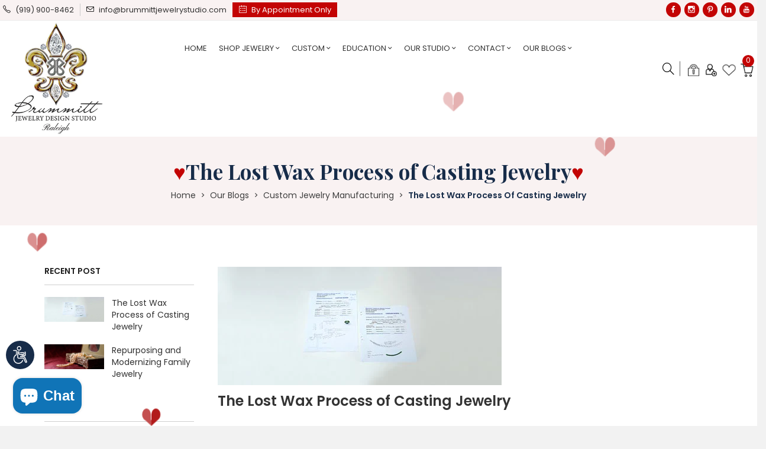

--- FILE ---
content_type: text/html; charset=utf-8
request_url: https://brummittjewelrystudio.com/blogs/custom-jewelry-manufacturing/the-lost-wax-process-of-casting-jewelry
body_size: 38273
content:
<!doctype html>
<!--[if IE 8]> <html class="no-js lt-ie9" lang="en"> <![endif]-->
<!--[if IE 9 ]> <html class="ie9 no-js"> <![endif]-->
<!-- [if (gt IE 9)|!(IE)]><! -->
<html class="no-js">
  <!-- <![endif] -->
  <head>
    <!-- Google tag (gtag.js) -->
    <script async src="https://www.googletagmanager.com/gtag/js?id=G-8S4E7DBC56"></script>
    <script>
      window.dataLayer = window.dataLayer || [];
      function gtag(){dataLayer.push(arguments);}
      gtag('js', new Date());

      gtag('config', 'G-8S4E7DBC56');
    </script>
    <!-- Google Tag Manager -->
    <script>
      (function(w,d,s,l,i){w[l]=w[l]||[];w[l].push({'gtm.start':
      new Date().getTime(),event:'gtm.js'});var f=d.getElementsByTagName(s)[0],
      j=d.createElement(s),dl=l!='dataLayer'?'&l='+l:'';j.async=true;j.src=
      'https://www.googletagmanager.com/gtm.js?id='+i+dl;f.parentNode.insertBefore(j,f);
      })(window,document,'script','dataLayer','GTM-KCJSHPFX');
    </script>
    <!-- End Google Tag Manager -->
    <!-- Basic page needs ================================================== -->
    <meta charset="utf-8">
    <meta http-equiv="X-UA-Compatible" content="IE=edge,chrome=1">
    <meta name="google-site-verification" content="skjgEMeWYTmIPnfPAX52OJGm7MzIrUeusaXvk8y4ovM">
    <meta name="google-site-verification" content="w-cuWcMQdwiJRFhJwalm95Li_88mCqIZtRHOQV12PMk" />

    
      <link rel="shortcut icon" href="//brummittjewelrystudio.com/cdn/shop/t/2/assets/favicon.png?v=101582838998329509001697547472" type="image/png">
    

    <!-- Title and description start ================================================== -->

    
      <title>
        The Lost Wax Process Of Casting Jewelry | Rings | Durham, NC
        
        
         &ndash; Brummitt Jewelry Design Studio
      </title>
      
        <meta name="description" content="Discover the meticulous craftsmanship of jewelry casting with our blog on The Lost Wax Process. Uncover the artistry behind creating exquisite &amp; unique pieces.">
      
      <!-- end Title and description ================================================== -->
    
    <!-- Helpers ================================================== -->
    <!-- /snippets/social-meta-tags.liquid -->


  <meta property="og:type" content="article">
  <meta property="og:title" content="The Lost Wax Process of Casting Jewelry">
  
    <meta property="og:image" content="http://brummittjewelrystudio.com/cdn/shop/articles/wax-process-of-casting-jewelry-at-brummitt-jewelry_1024x1024.jpg?v=1689241125">
    <meta property="og:image:secure_url" content="https://brummittjewelrystudio.com/cdn/shop/articles/wax-process-of-casting-jewelry-at-brummitt-jewelry_1024x1024.jpg?v=1689241125">
  
  <meta property="og:description" content="Custom designed jewelry is more popular now with advances in technology like CAD/CAM (computer aided design).  But the designs come from human talent and creativity, and not from some SI-FI creature.  While the computer renders the design and prints a wax, the jewelry designer begins the process with an inspired design concept and a rough sketch of his/her vision.  At Brummitt Jewelry Design Studio we use two forms of producing wax models.  Isn’t is exciting that the “Lost Wax” process is still being used today?!  Imagine old world jewelry casting techniques still existing today!  At Brummitt Jewelry Design Studio, we use the ancient and the modern technique of wax model development. 



History
History shows that over 2000 years ago, the ancient Egyptians and Chinese used the “Lost Wax Process” and more recently the Aztecs, Mayans and some tribes in Africa.
Many of the precious metal works of art you see in museums were made using this casting technique.  A Florentine goldsmith named Benvenuto Cellini perfected the art, but the technique almost disappeared until Karl Faberge’ made remarkable and complex jewelry creations for the Russian Czars.



The Process 
The name lost-was casting owes its origin to the fact that an expendable wax pattern of the item to be cast was first made of wax.  The wax mold is then attached to a sprue base, placed in a cylinder, and liquid plaster of paris (varies) is poured into the cylinder in which it hardens as it sits.  The plaster cures in about an hour, the sprue is removed, and this leaves an opening in the mold so that the wax can burn away.  Now there is a cavity from the “lost wax” in the hot plaster and molten metal is then poured in the mold assuming the shape of the cavity.  After cooling, the plaster mold is broken and destroyed, leaving the raw casting.  Thus, each lost wax cast object is unique.



Our Studio Process    
Russell is gifted to be able to hand carve waxes from a block of wax and create rings, earrings and necklaces.  He learned this technique from his father, who owned Charles Hopkins Jewelers in Chapel Hill, NC.  In our North Raleigh studio, we are able to carry on the ancient art of casting in gold, silver, and platinum metals.
We also use the modern technique of CAD/CAM design. (For examples of CAD/CAM wax models, see pic #1).  The intricacy of the design determines which process is used.  For example, a ring with numerous large and small gems requires several prongs per stone to set.  Therefore, the model consists of many raised components and many areas with negative space.  Hand carving a wax with these details is extremely laborious and challenging to get all the levels and spacing balanced.  In this instance we would use CAD/CAM to render the design and then print the wax.  With technology comes a price, however.  The minimal charge to create a wax and a render is approximately $350.00 and is a one-time fee (at this date).  You have to create the design (CAD), and the price begins with the CAD/CAM fee and then the final price is determined figuring the metal weights, gemstone pricing and labor to finish the jewelry item.


Hand carved waxes are used for more freeform designs and models are formed from wax options such as wax wire or wax ring blocks.  An example would be a signet ring from a wax block, or one of our signature Cappellini ring made from wax wire.
None of this can be started without the talent of a jewelry designer.  The best designers are those who also work at the jewelry bench and do the gold smithing and stone setting themselves.  Russell Brummitt is a second-generation jewelry designer and he has designed thousand of pieces of one of a kind jewelry in his career.  The joy in it all is revealing to the client something that has taken weeks to months to make its debut!

 ">

<meta property="og:url" content="https://brummittjewelrystudio.com/blogs/custom-jewelry-manufacturing/the-lost-wax-process-of-casting-jewelry">
<meta property="og:site_name" content="Brummitt Jewelry Design Studio">




  <meta name="twitter:card" content="summary_large_image">


  <meta name="twitter:title" content="The Lost Wax Process of Casting Jewelry">
  <meta name="twitter:description" content="Custom designed jewelry is more popular now with advances in technology like CAD/CAM (computer aided design).  But the designs come from human talent and creativity, and not from some SI-FI creature. ">
  
    <meta property="twitter:image" content="https://brummittjewelrystudio.com/cdn/shop/articles/wax-process-of-casting-jewelry-at-brummitt-jewelry_1024x1024.jpg?v=1689241125">
  


    <link rel="canonical" href="https://brummittjewelrystudio.com/blogs/custom-jewelry-manufacturing/the-lost-wax-process-of-casting-jewelry">
    <meta name="viewport" content="width=device-width,initial-scale=1,shrink-to-fit=no">
    <meta name="theme-color" content="#747474">

    <!-- CSS ================================================== -->
    <link href="//brummittjewelrystudio.com/cdn/shop/t/2/assets/timber.scss.css?v=160490007257123125481696941648" rel="stylesheet" type="text/css" media="all" />
<link href="//brummittjewelrystudio.com/cdn/shop/t/2/assets/preloader.css?v=91689511410486745351686720693" rel="stylesheet" type="text/css" media="all" />

<link href="//brummittjewelrystudio.com/cdn/shop/t/2/assets/bootstrap.min.css?v=156186130733895866451686720677" rel="stylesheet" type="text/css" media="all" />
<link href="//brummittjewelrystudio.com/cdn/shop/t/2/assets/owl.carousel.min.css?v=100847393044616809951686720679" rel="stylesheet" type="text/css" media="all" />
<link href="//brummittjewelrystudio.com/cdn/shop/t/2/assets/owl.theme.default.min.css?v=143489350201050077611686720679" rel="stylesheet" type="text/css" media="all" />
<link href="//brummittjewelrystudio.com/cdn/shop/t/2/assets/material-design-iconic-font.min.css?v=8996130352833348591686720678" rel="stylesheet" type="text/css" media="all" />
<link href="//brummittjewelrystudio.com/cdn/shop/t/2/assets/simple-line-icons.css?v=49402511247700599821686720679" rel="stylesheet" type="text/css" media="all" />
<link href="//brummittjewelrystudio.com/cdn/shop/t/2/assets/font-awesome.css?v=132324219581463622051686720678" rel="stylesheet" type="text/css" media="all" />
<link href="//brummittjewelrystudio.com/cdn/shop/t/2/assets/animate.css?v=76902959087579964801686720677" rel="stylesheet" type="text/css" media="all" />
<link href="//brummittjewelrystudio.com/cdn/shop/t/2/assets/default.css?v=135376324030500118621686720678" rel="stylesheet" type="text/css" media="all" />
<link href="//brummittjewelrystudio.com/cdn/shop/t/2/assets/jquery-ui.css?v=60864537659009408731686720678" rel="stylesheet" type="text/css" media="all" />
<link href="//brummittjewelrystudio.com/cdn/shop/t/2/assets/slick.css?v=72376615944862524581686720679" rel="stylesheet" type="text/css" media="all" />
<link href="//brummittjewelrystudio.com/cdn/shop/t/2/assets/slick-theme.css?v=111566387709569418871686720679" rel="stylesheet" type="text/css" media="all" />
<link href="//brummittjewelrystudio.com/cdn/shop/t/2/assets/meanmenu.css?v=166853305284171852081686720678" rel="stylesheet" type="text/css" media="all" />
<link href="https://fonts.googleapis.com/css?family=Old+Standard+TT:400,400i,700|Poppins:300,400,400i,500,600,700,800|Playfair+Display:400,500,600,700,800,900" rel="stylesheet" type="text/css" media="all" />
<link href="//brummittjewelrystudio.com/cdn/shop/t/2/assets/header.css?v=146394364271358573011688044334" rel="stylesheet" type="text/css" media="all" />
<link href="//brummittjewelrystudio.com/cdn/shop/t/2/assets/slider.css?v=101061888224826239861689332737" rel="stylesheet" type="text/css" media="all" />
<link href="//brummittjewelrystudio.com/cdn/shop/t/2/assets/footer.css?v=108822877552218622351686720678" rel="stylesheet" type="text/css" media="all" />
<link href="//brummittjewelrystudio.com/cdn/shop/t/2/assets/style.css?v=36038084084028181631686720679" rel="stylesheet" type="text/css" media="all" />
<link href="//brummittjewelrystudio.com/cdn/shop/t/2/assets/custom.css?v=12632508573321408751761654559" rel="stylesheet" type="text/css" media="all" />
<link href="//brummittjewelrystudio.com/cdn/shop/t/2/assets/skin-theme.css?v=165818677851374734961755689168" rel="stylesheet" type="text/css" media="all" />
<link href="//brummittjewelrystudio.com/cdn/shop/t/2/assets/theme-color.css?v=89680144392425892921687241131" rel="stylesheet" type="text/css" media="all" />
<link href="//brummittjewelrystudio.com/cdn/shop/t/2/assets/responsive.css?v=82164277197176971481742880091" rel="stylesheet" type="text/css" media="all" />
<link href="//brummittjewelrystudio.com/cdn/shop/t/2/assets/theme-responsive.css?v=152347010965051257311686720679" rel="stylesheet" type="text/css" media="all" />
<link href="//brummittjewelrystudio.com/cdn/shop/t/2/assets/mystyle.css?v=47055884279035585931761907099" rel="stylesheet" type="text/css" media="all" />

    <!-- Header hook for plugins ================================================== -->
    <script>window.performance && window.performance.mark && window.performance.mark('shopify.content_for_header.start');</script><meta name="facebook-domain-verification" content="7ehta96afsdsgrsux59afyvaip91o5">
<meta name="google-site-verification" content="w-cuWcMQdwiJRFhJwalm95Li_88mCqIZtRHOQVl2PMk">
<meta id="shopify-digital-wallet" name="shopify-digital-wallet" content="/77591314722/digital_wallets/dialog">
<meta name="shopify-checkout-api-token" content="cc8704463286772c8b9b8621b9400bca">
<meta id="in-context-paypal-metadata" data-shop-id="77591314722" data-venmo-supported="true" data-environment="production" data-locale="en_US" data-paypal-v4="true" data-currency="USD">
<link rel="alternate" type="application/atom+xml" title="Feed" href="/blogs/custom-jewelry-manufacturing.atom" />
<script async="async" src="/checkouts/internal/preloads.js?locale=en-US"></script>
<link rel="preconnect" href="https://shop.app" crossorigin="anonymous">
<script async="async" src="https://shop.app/checkouts/internal/preloads.js?locale=en-US&shop_id=77591314722" crossorigin="anonymous"></script>
<script id="apple-pay-shop-capabilities" type="application/json">{"shopId":77591314722,"countryCode":"US","currencyCode":"USD","merchantCapabilities":["supports3DS"],"merchantId":"gid:\/\/shopify\/Shop\/77591314722","merchantName":"Brummitt Jewelry Design Studio","requiredBillingContactFields":["postalAddress","email","phone"],"requiredShippingContactFields":["postalAddress","email","phone"],"shippingType":"shipping","supportedNetworks":["visa","masterCard","amex","discover"],"total":{"type":"pending","label":"Brummitt Jewelry Design Studio","amount":"1.00"},"shopifyPaymentsEnabled":true,"supportsSubscriptions":true}</script>
<script id="shopify-features" type="application/json">{"accessToken":"cc8704463286772c8b9b8621b9400bca","betas":["rich-media-storefront-analytics"],"domain":"brummittjewelrystudio.com","predictiveSearch":true,"shopId":77591314722,"locale":"en"}</script>
<script>var Shopify = Shopify || {};
Shopify.shop = "brummitt-jewelry-design-studio-nc.myshopify.com";
Shopify.locale = "en";
Shopify.currency = {"active":"USD","rate":"1.0"};
Shopify.country = "US";
Shopify.theme = {"name":"Patronize-v1-0-1","id":151446389026,"schema_name":null,"schema_version":null,"theme_store_id":null,"role":"main"};
Shopify.theme.handle = "null";
Shopify.theme.style = {"id":null,"handle":null};
Shopify.cdnHost = "brummittjewelrystudio.com/cdn";
Shopify.routes = Shopify.routes || {};
Shopify.routes.root = "/";</script>
<script type="module">!function(o){(o.Shopify=o.Shopify||{}).modules=!0}(window);</script>
<script>!function(o){function n(){var o=[];function n(){o.push(Array.prototype.slice.apply(arguments))}return n.q=o,n}var t=o.Shopify=o.Shopify||{};t.loadFeatures=n(),t.autoloadFeatures=n()}(window);</script>
<script>
  window.ShopifyPay = window.ShopifyPay || {};
  window.ShopifyPay.apiHost = "shop.app\/pay";
  window.ShopifyPay.redirectState = null;
</script>
<script id="shop-js-analytics" type="application/json">{"pageType":"article"}</script>
<script defer="defer" async type="module" src="//brummittjewelrystudio.com/cdn/shopifycloud/shop-js/modules/v2/client.init-shop-cart-sync_BT-GjEfc.en.esm.js"></script>
<script defer="defer" async type="module" src="//brummittjewelrystudio.com/cdn/shopifycloud/shop-js/modules/v2/chunk.common_D58fp_Oc.esm.js"></script>
<script defer="defer" async type="module" src="//brummittjewelrystudio.com/cdn/shopifycloud/shop-js/modules/v2/chunk.modal_xMitdFEc.esm.js"></script>
<script type="module">
  await import("//brummittjewelrystudio.com/cdn/shopifycloud/shop-js/modules/v2/client.init-shop-cart-sync_BT-GjEfc.en.esm.js");
await import("//brummittjewelrystudio.com/cdn/shopifycloud/shop-js/modules/v2/chunk.common_D58fp_Oc.esm.js");
await import("//brummittjewelrystudio.com/cdn/shopifycloud/shop-js/modules/v2/chunk.modal_xMitdFEc.esm.js");

  window.Shopify.SignInWithShop?.initShopCartSync?.({"fedCMEnabled":true,"windoidEnabled":true});

</script>
<script>
  window.Shopify = window.Shopify || {};
  if (!window.Shopify.featureAssets) window.Shopify.featureAssets = {};
  window.Shopify.featureAssets['shop-js'] = {"shop-cart-sync":["modules/v2/client.shop-cart-sync_DZOKe7Ll.en.esm.js","modules/v2/chunk.common_D58fp_Oc.esm.js","modules/v2/chunk.modal_xMitdFEc.esm.js"],"init-fed-cm":["modules/v2/client.init-fed-cm_B6oLuCjv.en.esm.js","modules/v2/chunk.common_D58fp_Oc.esm.js","modules/v2/chunk.modal_xMitdFEc.esm.js"],"shop-cash-offers":["modules/v2/client.shop-cash-offers_D2sdYoxE.en.esm.js","modules/v2/chunk.common_D58fp_Oc.esm.js","modules/v2/chunk.modal_xMitdFEc.esm.js"],"shop-login-button":["modules/v2/client.shop-login-button_QeVjl5Y3.en.esm.js","modules/v2/chunk.common_D58fp_Oc.esm.js","modules/v2/chunk.modal_xMitdFEc.esm.js"],"pay-button":["modules/v2/client.pay-button_DXTOsIq6.en.esm.js","modules/v2/chunk.common_D58fp_Oc.esm.js","modules/v2/chunk.modal_xMitdFEc.esm.js"],"shop-button":["modules/v2/client.shop-button_DQZHx9pm.en.esm.js","modules/v2/chunk.common_D58fp_Oc.esm.js","modules/v2/chunk.modal_xMitdFEc.esm.js"],"avatar":["modules/v2/client.avatar_BTnouDA3.en.esm.js"],"init-windoid":["modules/v2/client.init-windoid_CR1B-cfM.en.esm.js","modules/v2/chunk.common_D58fp_Oc.esm.js","modules/v2/chunk.modal_xMitdFEc.esm.js"],"init-shop-for-new-customer-accounts":["modules/v2/client.init-shop-for-new-customer-accounts_C_vY_xzh.en.esm.js","modules/v2/client.shop-login-button_QeVjl5Y3.en.esm.js","modules/v2/chunk.common_D58fp_Oc.esm.js","modules/v2/chunk.modal_xMitdFEc.esm.js"],"init-shop-email-lookup-coordinator":["modules/v2/client.init-shop-email-lookup-coordinator_BI7n9ZSv.en.esm.js","modules/v2/chunk.common_D58fp_Oc.esm.js","modules/v2/chunk.modal_xMitdFEc.esm.js"],"init-shop-cart-sync":["modules/v2/client.init-shop-cart-sync_BT-GjEfc.en.esm.js","modules/v2/chunk.common_D58fp_Oc.esm.js","modules/v2/chunk.modal_xMitdFEc.esm.js"],"shop-toast-manager":["modules/v2/client.shop-toast-manager_DiYdP3xc.en.esm.js","modules/v2/chunk.common_D58fp_Oc.esm.js","modules/v2/chunk.modal_xMitdFEc.esm.js"],"init-customer-accounts":["modules/v2/client.init-customer-accounts_D9ZNqS-Q.en.esm.js","modules/v2/client.shop-login-button_QeVjl5Y3.en.esm.js","modules/v2/chunk.common_D58fp_Oc.esm.js","modules/v2/chunk.modal_xMitdFEc.esm.js"],"init-customer-accounts-sign-up":["modules/v2/client.init-customer-accounts-sign-up_iGw4briv.en.esm.js","modules/v2/client.shop-login-button_QeVjl5Y3.en.esm.js","modules/v2/chunk.common_D58fp_Oc.esm.js","modules/v2/chunk.modal_xMitdFEc.esm.js"],"shop-follow-button":["modules/v2/client.shop-follow-button_CqMgW2wH.en.esm.js","modules/v2/chunk.common_D58fp_Oc.esm.js","modules/v2/chunk.modal_xMitdFEc.esm.js"],"checkout-modal":["modules/v2/client.checkout-modal_xHeaAweL.en.esm.js","modules/v2/chunk.common_D58fp_Oc.esm.js","modules/v2/chunk.modal_xMitdFEc.esm.js"],"shop-login":["modules/v2/client.shop-login_D91U-Q7h.en.esm.js","modules/v2/chunk.common_D58fp_Oc.esm.js","modules/v2/chunk.modal_xMitdFEc.esm.js"],"lead-capture":["modules/v2/client.lead-capture_BJmE1dJe.en.esm.js","modules/v2/chunk.common_D58fp_Oc.esm.js","modules/v2/chunk.modal_xMitdFEc.esm.js"],"payment-terms":["modules/v2/client.payment-terms_Ci9AEqFq.en.esm.js","modules/v2/chunk.common_D58fp_Oc.esm.js","modules/v2/chunk.modal_xMitdFEc.esm.js"]};
</script>
<script>(function() {
  var isLoaded = false;
  function asyncLoad() {
    if (isLoaded) return;
    isLoaded = true;
    var urls = ["https:\/\/wisepops.net\/loader.js?v=3\u0026h=f4tWyQs3is\u0026shop=brummitt-jewelry-design-studio-nc.myshopify.com","https:\/\/script.pop-convert.com\/new-micro\/production.pc.min.js?unique_id=brummitt-jewelry-design-studio-nc.myshopify.com\u0026shop=brummitt-jewelry-design-studio-nc.myshopify.com","https:\/\/cdn.s3.pop-convert.com\/pcjs.production.min.js?unique_id=brummitt-jewelry-design-studio-nc.myshopify.com\u0026shop=brummitt-jewelry-design-studio-nc.myshopify.com","https:\/\/meggnotec.ams3.digitaloceanspaces.com\/sfy\/assets\/BFBkghxFdjtqDxF\/js\/widget.js?shop=brummitt-jewelry-design-studio-nc.myshopify.com"];
    for (var i = 0; i < urls.length; i++) {
      var s = document.createElement('script');
      s.type = 'text/javascript';
      s.async = true;
      s.src = urls[i];
      var x = document.getElementsByTagName('script')[0];
      x.parentNode.insertBefore(s, x);
    }
  };
  if(window.attachEvent) {
    window.attachEvent('onload', asyncLoad);
  } else {
    window.addEventListener('load', asyncLoad, false);
  }
})();</script>
<script id="__st">var __st={"a":77591314722,"offset":-18000,"reqid":"ff10eb8c-e05c-41d4-a76b-bff3daf58cdc-1769097660","pageurl":"brummittjewelrystudio.com\/blogs\/custom-jewelry-manufacturing\/the-lost-wax-process-of-casting-jewelry","s":"articles-605773234466","u":"27d52e9c89cc","p":"article","rtyp":"article","rid":605773234466};</script>
<script>window.ShopifyPaypalV4VisibilityTracking = true;</script>
<script id="captcha-bootstrap">!function(){'use strict';const t='contact',e='account',n='new_comment',o=[[t,t],['blogs',n],['comments',n],[t,'customer']],c=[[e,'customer_login'],[e,'guest_login'],[e,'recover_customer_password'],[e,'create_customer']],r=t=>t.map((([t,e])=>`form[action*='/${t}']:not([data-nocaptcha='true']) input[name='form_type'][value='${e}']`)).join(','),a=t=>()=>t?[...document.querySelectorAll(t)].map((t=>t.form)):[];function s(){const t=[...o],e=r(t);return a(e)}const i='password',u='form_key',d=['recaptcha-v3-token','g-recaptcha-response','h-captcha-response',i],f=()=>{try{return window.sessionStorage}catch{return}},m='__shopify_v',_=t=>t.elements[u];function p(t,e,n=!1){try{const o=window.sessionStorage,c=JSON.parse(o.getItem(e)),{data:r}=function(t){const{data:e,action:n}=t;return t[m]||n?{data:e,action:n}:{data:t,action:n}}(c);for(const[e,n]of Object.entries(r))t.elements[e]&&(t.elements[e].value=n);n&&o.removeItem(e)}catch(o){console.error('form repopulation failed',{error:o})}}const l='form_type',E='cptcha';function T(t){t.dataset[E]=!0}const w=window,h=w.document,L='Shopify',v='ce_forms',y='captcha';let A=!1;((t,e)=>{const n=(g='f06e6c50-85a8-45c8-87d0-21a2b65856fe',I='https://cdn.shopify.com/shopifycloud/storefront-forms-hcaptcha/ce_storefront_forms_captcha_hcaptcha.v1.5.2.iife.js',D={infoText:'Protected by hCaptcha',privacyText:'Privacy',termsText:'Terms'},(t,e,n)=>{const o=w[L][v],c=o.bindForm;if(c)return c(t,g,e,D).then(n);var r;o.q.push([[t,g,e,D],n]),r=I,A||(h.body.append(Object.assign(h.createElement('script'),{id:'captcha-provider',async:!0,src:r})),A=!0)});var g,I,D;w[L]=w[L]||{},w[L][v]=w[L][v]||{},w[L][v].q=[],w[L][y]=w[L][y]||{},w[L][y].protect=function(t,e){n(t,void 0,e),T(t)},Object.freeze(w[L][y]),function(t,e,n,w,h,L){const[v,y,A,g]=function(t,e,n){const i=e?o:[],u=t?c:[],d=[...i,...u],f=r(d),m=r(i),_=r(d.filter((([t,e])=>n.includes(e))));return[a(f),a(m),a(_),s()]}(w,h,L),I=t=>{const e=t.target;return e instanceof HTMLFormElement?e:e&&e.form},D=t=>v().includes(t);t.addEventListener('submit',(t=>{const e=I(t);if(!e)return;const n=D(e)&&!e.dataset.hcaptchaBound&&!e.dataset.recaptchaBound,o=_(e),c=g().includes(e)&&(!o||!o.value);(n||c)&&t.preventDefault(),c&&!n&&(function(t){try{if(!f())return;!function(t){const e=f();if(!e)return;const n=_(t);if(!n)return;const o=n.value;o&&e.removeItem(o)}(t);const e=Array.from(Array(32),(()=>Math.random().toString(36)[2])).join('');!function(t,e){_(t)||t.append(Object.assign(document.createElement('input'),{type:'hidden',name:u})),t.elements[u].value=e}(t,e),function(t,e){const n=f();if(!n)return;const o=[...t.querySelectorAll(`input[type='${i}']`)].map((({name:t})=>t)),c=[...d,...o],r={};for(const[a,s]of new FormData(t).entries())c.includes(a)||(r[a]=s);n.setItem(e,JSON.stringify({[m]:1,action:t.action,data:r}))}(t,e)}catch(e){console.error('failed to persist form',e)}}(e),e.submit())}));const S=(t,e)=>{t&&!t.dataset[E]&&(n(t,e.some((e=>e===t))),T(t))};for(const o of['focusin','change'])t.addEventListener(o,(t=>{const e=I(t);D(e)&&S(e,y())}));const B=e.get('form_key'),M=e.get(l),P=B&&M;t.addEventListener('DOMContentLoaded',(()=>{const t=y();if(P)for(const e of t)e.elements[l].value===M&&p(e,B);[...new Set([...A(),...v().filter((t=>'true'===t.dataset.shopifyCaptcha))])].forEach((e=>S(e,t)))}))}(h,new URLSearchParams(w.location.search),n,t,e,['guest_login'])})(!0,!0)}();</script>
<script integrity="sha256-4kQ18oKyAcykRKYeNunJcIwy7WH5gtpwJnB7kiuLZ1E=" data-source-attribution="shopify.loadfeatures" defer="defer" src="//brummittjewelrystudio.com/cdn/shopifycloud/storefront/assets/storefront/load_feature-a0a9edcb.js" crossorigin="anonymous"></script>
<script crossorigin="anonymous" defer="defer" src="//brummittjewelrystudio.com/cdn/shopifycloud/storefront/assets/shopify_pay/storefront-65b4c6d7.js?v=20250812"></script>
<script data-source-attribution="shopify.dynamic_checkout.dynamic.init">var Shopify=Shopify||{};Shopify.PaymentButton=Shopify.PaymentButton||{isStorefrontPortableWallets:!0,init:function(){window.Shopify.PaymentButton.init=function(){};var t=document.createElement("script");t.src="https://brummittjewelrystudio.com/cdn/shopifycloud/portable-wallets/latest/portable-wallets.en.js",t.type="module",document.head.appendChild(t)}};
</script>
<script data-source-attribution="shopify.dynamic_checkout.buyer_consent">
  function portableWalletsHideBuyerConsent(e){var t=document.getElementById("shopify-buyer-consent"),n=document.getElementById("shopify-subscription-policy-button");t&&n&&(t.classList.add("hidden"),t.setAttribute("aria-hidden","true"),n.removeEventListener("click",e))}function portableWalletsShowBuyerConsent(e){var t=document.getElementById("shopify-buyer-consent"),n=document.getElementById("shopify-subscription-policy-button");t&&n&&(t.classList.remove("hidden"),t.removeAttribute("aria-hidden"),n.addEventListener("click",e))}window.Shopify?.PaymentButton&&(window.Shopify.PaymentButton.hideBuyerConsent=portableWalletsHideBuyerConsent,window.Shopify.PaymentButton.showBuyerConsent=portableWalletsShowBuyerConsent);
</script>
<script data-source-attribution="shopify.dynamic_checkout.cart.bootstrap">document.addEventListener("DOMContentLoaded",(function(){function t(){return document.querySelector("shopify-accelerated-checkout-cart, shopify-accelerated-checkout")}if(t())Shopify.PaymentButton.init();else{new MutationObserver((function(e,n){t()&&(Shopify.PaymentButton.init(),n.disconnect())})).observe(document.body,{childList:!0,subtree:!0})}}));
</script>
<link id="shopify-accelerated-checkout-styles" rel="stylesheet" media="screen" href="https://brummittjewelrystudio.com/cdn/shopifycloud/portable-wallets/latest/accelerated-checkout-backwards-compat.css" crossorigin="anonymous">
<style id="shopify-accelerated-checkout-cart">
        #shopify-buyer-consent {
  margin-top: 1em;
  display: inline-block;
  width: 100%;
}

#shopify-buyer-consent.hidden {
  display: none;
}

#shopify-subscription-policy-button {
  background: none;
  border: none;
  padding: 0;
  text-decoration: underline;
  font-size: inherit;
  cursor: pointer;
}

#shopify-subscription-policy-button::before {
  box-shadow: none;
}

      </style>

<script>window.performance && window.performance.mark && window.performance.mark('shopify.content_for_header.end');</script>
    <!-- /snippets/oldIE-js.liquid -->


<!--[if lt IE 9]>
<script src="//cdnjs.cloudflare.com/ajax/libs/html5shiv/3.7.2/html5shiv.min.js" type="text/javascript"></script>
<script src="//brummittjewelrystudio.com/cdn/shop/t/2/assets/respond.min.js?v=52248677837542619231686720679" type="text/javascript"></script>
<link href="//brummittjewelrystudio.com/cdn/shop/t/2/assets/respond-proxy.html" id="respond-proxy" rel="respond-proxy" />
<link href="//brummittjewelrystudio.com/search?q=af38977ca4e7f9b50ddae2ceac76a967" id="respond-redirect" rel="respond-redirect" />
<script src="//brummittjewelrystudio.com/search?q=af38977ca4e7f9b50ddae2ceac76a967" type="text/javascript"></script>
<![endif]-->



    <script src="//ajax.googleapis.com/ajax/libs/jquery/1.12.4/jquery.min.js" type="text/javascript"></script>
<script src="//brummittjewelrystudio.com/cdn/shop/t/2/assets/modernizr-2.8.3.min.js?v=174727525422211915231686720678" type="text/javascript"></script>
<script src="//brummittjewelrystudio.com/cdn/shop/t/2/assets/jquery-1.12.0.min.js?v=180303338299147220221686720678" type="text/javascript"></script>

<script src="//brummittjewelrystudio.com/cdn/shop/t/2/assets/jquery.matchHeight.js?v=156663321697240968891686720678" type="text/javascript"></script>
<script src="//brummittjewelrystudio.com/cdn/shop/t/2/assets/instafeed.min.js?v=14758435275696030451686720678" type="text/javascript"></script>

<script src="//brummittjewelrystudio.com/cdn/shop/t/2/assets/bootstrap.min.js?v=91221379549557573771686720677" type="text/javascript"></script>
<script src="//brummittjewelrystudio.com/cdn/shop/t/2/assets/plugins.js?v=179042485962153685801686720679" type="text/javascript"></script>
<script src="//brummittjewelrystudio.com/cdn/shop/t/2/assets/slick.min.js?v=89729946676091866171686720679" type="text/javascript"></script>
<script src="//brummittjewelrystudio.com/cdn/shop/t/2/assets/owl.carousel.min.js?v=75813715580695946121686720679" type="text/javascript"></script>
<script src="//brummittjewelrystudio.com/cdn/shop/t/2/assets/waypoints.min.js?v=109620183588257736861686720679" type="text/javascript"></script>

<!-- Ajax Cart js -->
<script src="//brummittjewelrystudio.com/cdn/shopifycloud/storefront/assets/themes_support/option_selection-b017cd28.js" type="text/javascript"></script>
<script src="//brummittjewelrystudio.com/cdn/shopifycloud/storefront/assets/themes_support/api.jquery-7ab1a3a4.js" type="text/javascript"></script>
<script src="//brummittjewelrystudio.com/cdn/shop/t/2/assets/cart.api.js?v=168523171675493346701691556462" type="text/javascript"></script>


<!-- Google Map js -->
<script src="https://maps.googleapis.com/maps/api/js?key=AIzaSyCBEypW1XtGLWpikFPcityAok8rhJzzWRw"></script>

<script src="//brummittjewelrystudio.com/cdn/shop/t/2/assets/contact-map-2.js?v=39585835630289479561686720693" type="text/javascript"></script>



<script src="//brummittjewelrystudio.com/cdn/shop/t/2/assets/theme.js?v=31845213591830908811742881246" type="text/javascript"></script>



    
    
      <script src="//brummittjewelrystudio.com/cdn/shopifycloud/storefront/assets/themes_support/shopify_common-5f594365.js" type="text/javascript"></script>
    

    
<link href="https://maxcdn.bootstrapcdn.com/font-awesome/4.6.1/css/font-awesome.min.css" rel="stylesheet" type="text/css" media="all" />
<link href="//brummittjewelrystudio.com/cdn/shop/t/2/assets/genie-storepickup.css?v=58047785046117751311696855550" rel="stylesheet" type="text/css" media="all" />
<link href="//brummittjewelrystudio.com/cdn/shop/t/2/assets/genie-storepickup-custom.css?v=19724047315293373391697212019" rel="stylesheet" type="text/css" media="all" />
<script src="https://cdn.jsdelivr.net/npm/promise-polyfill@8/dist/polyfill.min.js" type="text/javascript"></script>
<script src="https://cdnjs.cloudflare.com/ajax/libs/moment.js/2.20.1/moment.min.js" type="text/javascript"></script>
<script src="//brummittjewelrystudio.com/cdn/shop/t/2/assets/genie-storepickup-vender.js?v=64119956649995748671697209457" type="text/javascript"></script>
<script src="//brummittjewelrystudio.com/cdn/shop/t/2/assets/genie-storepickup.js?v=109183625212465290641697209440" type="text/javascript"></script>

    <script type="application/ld+json">





</script>
  <!-- BEGIN app block: shopify://apps/wisepops-email-sms-popups/blocks/app-embed/e7d7a4f7-0df4-4073-9375-5f36db513952 --><script>
  // Create the wisepops() function
  window.wisepops_key = window.WisePopsObject = window.wisepops_key || window.WisePopsObject || "wisepops";
  window[window.wisepops_key] = function () {
    window[window.wisepops_key].q.push(arguments);
  };
  window[window.wisepops_key].q = [];
  window[window.wisepops_key].l = Date.now();

  // Disable deprecated snippet
  window._wisepopsSkipShopifyDeprecatedSnippet = true;

  document.addEventListener('wisepops.after-initialization', function () {
    // https://developer.mozilla.org/en-US/docs/Web/API/Document/cookie/Simple_document.cookie_framework
    function getCookieValue(sKey) {
      if (!sKey) { return null; }
      return decodeURIComponent(document.cookie.replace(new RegExp("(?:(?:^|.*;)\\s*" + encodeURIComponent(sKey).replace(/[\-\.\+\*]/g, "\\$&") + "\\s*\\=\\s*([^;]*).*$)|^.*$"), "$1")) || null;
    }

    function getTotalInventoryQuantity() {
      var variants = null;
      if (!variants) {
        return null;
      }

      var totalQuantity = 0;
      for (var i in variants) {
        if (variants[i] && variants[i].inventory_quantity) {
          totalQuantity += variants[i].inventory_quantity;
        } else {
          return null;
        }
      }
      return totalQuantity;
    }

    function getMapCartItems(key, items){
      var cartItems = items ?? [];
      return cartItems.map(function (item) {
        return item[key];
      })
      .filter(function (item){
        if (item !== undefined && item !== null && item !== "") {
          return true;
        }
        return false;
      })
      .join(',');
    }

    

    // Set built-in properties
    window[window.wisepops_key]('properties', {
      client_id: null,
      cart: {
        discount_code: getCookieValue('discount_code'),
        item_count: 0,
        total_price: 0 / 100,
        currency: "USD",
        skus: getMapCartItems('sku'),
        items: []
      },
      customer: {
        accepts_marketing: false,
        is_logged_in:  false ,
        last_order: {
          created_at: null,
        },
        orders_count: 0,
        total_spent: (isNaN(null) ? 0 : (null / 100)),
        tags:  null ,
        email: null,
        first_name: null,
        last_name: null,
      },
      product: {
        available: null,
        price:  null ,
        tags: null,
        total_inventory_quantity: getTotalInventoryQuantity(),
        stock: 0,
      },
      orders: {},
      

    }, { temporary: true });

    // Custom event when product added to cart
    var shopifyTrackFunction = window.ShopifyAnalytics && ShopifyAnalytics.lib && ShopifyAnalytics.lib.track;
    var lastAddedToCartTimestamp = 0;
    if (shopifyTrackFunction) {
      ShopifyAnalytics.lib.track = function () {
        if (arguments[0] === 'Added Product') {
            (async () => {
                let cartPayload;
                try {
                    cartPayload = await (await fetch(window.Shopify.routes.root + 'cart.js')).json();
                } catch (e) {}

                if (cartPayload) {
                    window[window.wisepops_key]('properties', {
                        cart: {
                            discount_code: getCookieValue('discount_code'),
                            item_count: cartPayload.items.length,
                            total_price: (cartPayload.total_price ?? 0) / 100,
                            currency: cartPayload.currency,
                            skus: getMapCartItems('sku', cartPayload.items),
                            items: cartPayload.items.map(item => ({
                                product_id: item.product_id,
                                variant_id: item.variant_id,
                                sku: item.sku,
                                quantity: item.quantity,
                                price: (item.final_price ?? 0) / 100,
                                totalPrice: (item.final_line_price ?? 0) / 100
                            })),
                        }
                    }, {temporary: true});
                }

                var currentTimestamp = Date.now();
                if (currentTimestamp > lastAddedToCartTimestamp + 5000) {
                    window[window.wisepops_key]('event', 'product-added-to-cart');
                    lastAddedToCartTimestamp = currentTimestamp;
                }
            })();
        }
        shopifyTrackFunction.apply(this, arguments);
      };
    }
  });
</script>


<!-- END app block --><!-- BEGIN app block: shopify://apps/hulk-form-builder/blocks/app-embed/b6b8dd14-356b-4725-a4ed-77232212b3c3 --><!-- BEGIN app snippet: hulkapps-formbuilder-theme-ext --><script type="text/javascript">
  
  if (typeof window.formbuilder_customer != "object") {
        window.formbuilder_customer = {}
  }

  window.hulkFormBuilder = {
    form_data: {"form_ci9p8N_9uaEtHRHvYBNQfg":{"uuid":"ci9p8N_9uaEtHRHvYBNQfg","form_name":"CTA form","form_data":{"div_back_gradient_1":"#fff","div_back_gradient_2":"#fff","back_color":"#fff","form_title":"","form_submit":"Submit","after_submit":"hideAndmessage","after_submit_msg":"\u003cp style=\"text-align: center;\"\u003e\u003cbr \/\u003e\n\u003cstrong\u003eThank you for contacting us!\u003cbr \/\u003e\nWe will get back to you soon.\u003c\/strong\u003e\u003c\/p\u003e\n","captcha_enable":"yes","label_style":"blockLabels","input_border_radius":"2","back_type":"transparent","input_back_color":"#fff","input_back_color_hover":"#fff","back_shadow":"none","label_font_clr":"#333333","input_font_clr":"#333333","button_align":"fullBtn","button_clr":"#fff","button_back_clr":"#172c49","button_border_radius":"2","form_width":"600px","form_border_size":"2","form_border_clr":"#c7c7c7","form_border_radius":"1","label_font_size":"14","input_font_size":"12","button_font_size":"16","form_padding":"35","input_border_color":"#ccc","input_border_color_hover":"#ccc","btn_border_clr":"#333333","btn_border_size":"1","form_name":"CTA form","":"cws.brummittjewelrystudio@gmail.com","form_emails":"info@brummittjewelrystudio.com,cws.brummittjewelrystudio@gmail.com","admin_email_subject":"New contact request received from website.","admin_email_message":"\u003cp\u003eHello\u0026nbsp;[first-name of store owner],\u003cbr \/\u003e\nA new customer has just submitted a contact request through website.\u003cbr \/\u003e\n\u003cbr \/\u003e\nPlease find the details below:\u003c\/p\u003e\n","form_access_message":"\u003cp\u003ePlease login to access the form\u003cbr\u003eDo not have an account? Create account\u003c\/p\u003e","notification_email_send":true,"admin_email_date_timezone":"yes","banner_img_height":"0","banner_img_width":"0","form_banner_alignment":"left","captcha_honeypot":"no","pass_referrer_url_on_email":false,"formElements":[{"type":"text","position":0,"label":"First Name","customClass":"","halfwidth":"yes","Conditions":{},"required":"yes","page_number":1},{"type":"text","position":1,"label":"Last Name","halfwidth":"yes","Conditions":{},"required":"yes","page_number":1},{"type":"email","position":2,"label":"Email","required":"yes","email_confirm":"no","Conditions":{},"confirm_value":"no","page_number":1},{"type":"select","position":3,"label":"Subject","values":"Product Inquiry\nOrder Delivery\nOrder Payment\/Refund\nPayment Related\nOther","Conditions":{},"page_number":1},{"type":"textarea","position":4,"label":"Message","required":"yes","Conditions":{},"page_number":1}]},"is_spam_form":false,"shop_uuid":"ShevIzXtlkCRV8IUwzpvmQ","shop_timezone":"America\/New_York","shop_id":124034,"shop_is_after_submit_enabled":false,"shop_shopify_plan":"basic","shop_shopify_domain":"brummitt-jewelry-design-studio-nc.myshopify.com","shop_remove_watermark":false,"shop_created_at":"2024-12-17T07:12:45.432-06:00"},"form_udnraHBk6DaW61L5kOL7Bg":{"uuid":"udnraHBk6DaW61L5kOL7Bg","form_name":"Contact Form","form_data":{"div_back_gradient_1":"#fff","div_back_gradient_2":"#fff","back_color":"#fff","form_title":"","form_submit":"Submit","after_submit":"redirect","after_submit_msg":"\u003cp\u003e\u003cstrong\u003eThank you for contacting us!\u003cbr \/\u003e\nWe\u0026rsquo;ve received your request and will get back to you as soon as possible.\u003c\/strong\u003e\u003c\/p\u003e\n","captcha_enable":"yes","label_style":"blockLabels","input_border_radius":"2","back_type":"transparent","input_back_color":"#fff","input_back_color_hover":"#fff","back_shadow":"none","label_font_clr":"#333333","input_font_clr":"#333333","button_align":"fullBtn","button_clr":"#fff","button_back_clr":"#172c49","button_border_radius":"2","form_width":"600px","form_border_size":"2","form_border_clr":"#c7c7c7","form_border_radius":"1","label_font_size":"14","input_font_size":"12","button_font_size":"16","form_padding":"35","input_border_color":"#ccc","input_border_color_hover":"#ccc","btn_border_clr":"#333333","btn_border_size":"1","form_name":"Contact Form","":"cws.brummittjewelrystudio@gmail.com","form_emails":"info@brummittjewelrystudio.com,cws.brummittjewelrystudio@gmail.com","admin_email_subject":"Brummitt Jewelry Design Studio: New contact request received from website.","admin_email_message":"\u003cp\u003eHello\u0026nbsp;[first-name of store owner],\u003cbr \/\u003e\nA new customer has just submitted a contact request.\u003cbr \/\u003e\n\u003cbr \/\u003e\nPlease find the details below:\u003c\/p\u003e\n","form_access_message":"\u003cp\u003ePlease login to access the form\u003cbr\u003eDo not have an account? Create account\u003c\/p\u003e","notification_email_send":true,"capture_form_submission_counts":"no","custom_count_number":"","admin_email_date_timezone":"yes","banner_img_height":"0","banner_img_width":"0","captcha_honeypot":"no","captcha_version_3_enable":"no","after_submit_url":"https:\/\/brummittjewelrystudio.com\/pages\/thank-you-page?Rec=Y","formElements":[{"type":"text","position":0,"label":"First Name","customClass":"","halfwidth":"yes","Conditions":{},"page_number":1,"required":"yes"},{"type":"text","position":1,"label":"Last Name","halfwidth":"yes","Conditions":{},"page_number":1,"required":"yes"},{"type":"email","position":2,"label":"Email","required":"yes","email_confirm":"no","Conditions":{},"page_number":1,"confirm_value":"no"},{"type":"select","position":3,"label":"Subject","values":"--Select One--\nProduct Inquiry\nOrder Delivery\nOrder Payment\/Refund\nPayment Related\nOther","Conditions":{},"page_number":1,"required":"yes","elementCost":{}},{"type":"textarea","position":4,"label":"Message","required":"yes","Conditions":{},"page_number":1}]},"is_spam_form":false,"shop_uuid":"ShevIzXtlkCRV8IUwzpvmQ","shop_timezone":"America\/New_York","shop_id":124034,"shop_is_after_submit_enabled":true,"shop_shopify_plan":"basic","shop_shopify_domain":"brummitt-jewelry-design-studio-nc.myshopify.com","shop_remove_watermark":false,"shop_created_at":"2024-12-17T07:12:45.432-06:00"},"form_vTUNddgBSs0dWLmo_3FRwQ":{"uuid":"vTUNddgBSs0dWLmo_3FRwQ","form_name":"Start a Project","form_data":{"div_back_gradient_1":"#fff","div_back_gradient_2":"#fff","back_color":"#fff","form_title":"","form_submit":"Submit","after_submit":"hideAndmessage","after_submit_msg":"\u003cp style=\"text-align: center;\"\u003e\u003cstrong\u003eWe\u0026rsquo;ve received your custom design request!\u003cbr \/\u003e\n\u003cbr \/\u003e\nWe\u0026rsquo;re excited to work on your unique piece and will be in touch soon with the next steps.\u003c\/strong\u003e\u003c\/p\u003e\n","captcha_enable":"yes","label_style":"blockLabels","input_border_radius":"2","back_type":"transparent","input_back_color":"#fff","input_back_color_hover":"#fff","back_shadow":"none","label_font_clr":"#333333","input_font_clr":"#333333","button_align":"fullBtn","button_clr":"#fff","button_back_clr":"#172c49","button_border_radius":"2","form_width":"600px","form_border_size":"2","form_border_clr":"#ffffff","form_border_radius":"1","label_font_size":"14","input_font_size":"12","button_font_size":"16","form_padding":"35","input_border_color":"#ccc","input_border_color_hover":"#ccc","btn_border_clr":"#333333","btn_border_size":"1","form_name":"Start a Project","":"cws.brummittjewelrystudio@gmail.com","form_emails":"info@brummittjewelrystudio.com,cws.brummittjewelrystudio@gmail.com","admin_email_subject":"Brummitt Jewelry Design Studio: New Custom Design Request received.","admin_email_message":"\u003cp\u003eHello\u0026nbsp;[first-name of store owner],\u003cbr \/\u003e\nA new customer has just submitted a new request for Custom Design.\u003cbr \/\u003e\nPlease find the details below:\u003c\/p\u003e\n","form_access_message":"\u003cp\u003ePlease login to access the form\u003cbr\u003eDo not have an account? Create account\u003c\/p\u003e","notification_email_send":true,"admin_email_date_timezone":"yes","banner_img_width":"0","banner_img_height":"0","captcha_honeypot":"no","formElements":[{"type":"text","position":0,"label":"First Name","customClass":"","halfwidth":"yes","Conditions":{},"page_number":1,"required":"yes"},{"type":"text","position":1,"label":"Last Name","halfwidth":"yes","Conditions":{},"page_number":1,"required":"yes"},{"type":"email","position":2,"label":"Email","required":"yes","email_confirm":"yes","Conditions":{},"halfwidth":"no","email_validate_field":"no","page_number":1},{"Conditions":{},"type":"phone","position":3,"label":"Phone Number","required":"yes","page_number":1},{"Conditions":{},"type":"label","position":4,"label":"Attach file for reference (if any) ","halfwidth":"yes","page_number":1},{"Conditions":{},"type":"file","position":5,"label":"Browse file (Click \u0026 Select)","page_number":1,"imageMultiple":"yes","imagenoMultiple":"5","halfwidth":"yes"},{"type":"textarea","position":6,"label":"I am looking for..","required":"yes","Conditions":{},"page_number":1}]},"is_spam_form":false,"shop_uuid":"ShevIzXtlkCRV8IUwzpvmQ","shop_timezone":"America\/New_York","shop_id":124034,"shop_is_after_submit_enabled":false,"shop_shopify_plan":"basic","shop_shopify_domain":"brummitt-jewelry-design-studio-nc.myshopify.com","shop_remove_watermark":false,"shop_created_at":"2024-12-17T07:12:45.432-06:00"}},
    shop_data: {"shop_ShevIzXtlkCRV8IUwzpvmQ":{"shop_uuid":"ShevIzXtlkCRV8IUwzpvmQ","shop_timezone":"America\/New_York","shop_id":124034,"shop_is_after_submit_enabled":true,"shop_shopify_plan":"Basic","shop_shopify_domain":"brummitt-jewelry-design-studio-nc.myshopify.com","shop_created_at":"2024-12-17T07:12:45.432-06:00","is_skip_metafield":false,"shop_deleted":false,"shop_disabled":false}},
    settings_data: {"shop_settings":{"shop_customise_msgs":[],"default_customise_msgs":{"is_required":"is required","thank_you":"Thank you! The form was submitted successfully.","processing":"Processing...","valid_data":"Please provide valid data","valid_email":"Provide valid email format","valid_tags":"HTML Tags are not allowed","valid_phone":"Provide valid phone number","valid_captcha":"Please provide valid captcha response","valid_url":"Provide valid URL","only_number_alloud":"Provide valid number in","number_less":"must be less than","number_more":"must be more than","image_must_less":"Image must be less than 20MB","image_number":"Images allowed","image_extension":"Invalid extension! Please provide image file","error_image_upload":"Error in image upload. Please try again.","error_file_upload":"Error in file upload. Please try again.","your_response":"Your response","error_form_submit":"Error occur.Please try again after sometime.","email_submitted":"Form with this email is already submitted","invalid_email_by_zerobounce":"The email address you entered appears to be invalid. Please check it and try again.","download_file":"Download file","card_details_invalid":"Your card details are invalid","card_details":"Card details","please_enter_card_details":"Please enter card details","card_number":"Card number","exp_mm":"Exp MM","exp_yy":"Exp YY","crd_cvc":"CVV","payment_value":"Payment amount","please_enter_payment_amount":"Please enter payment amount","address1":"Address line 1","address2":"Address line 2","city":"City","province":"Province","zipcode":"Zip code","country":"Country","blocked_domain":"This form does not accept addresses from","file_must_less":"File must be less than 20MB","file_extension":"Invalid extension! Please provide file","only_file_number_alloud":"files allowed","previous":"Previous","next":"Next","must_have_a_input":"Please enter at least one field.","please_enter_required_data":"Please enter required data","atleast_one_special_char":"Include at least one special character","atleast_one_lowercase_char":"Include at least one lowercase character","atleast_one_uppercase_char":"Include at least one uppercase character","atleast_one_number":"Include at least one number","must_have_8_chars":"Must have 8 characters long","be_between_8_and_12_chars":"Be between 8 and 12 characters long","please_select":"Please Select","phone_submitted":"Form with this phone number is already submitted","user_res_parse_error":"Error while submitting the form","valid_same_values":"values must be same","product_choice_clear_selection":"Clear Selection","picture_choice_clear_selection":"Clear Selection","remove_all_for_file_image_upload":"Remove All","invalid_file_type_for_image_upload":"You can't upload files of this type.","invalid_file_type_for_signature_upload":"You can't upload files of this type.","max_files_exceeded_for_file_upload":"You can not upload any more files.","max_files_exceeded_for_image_upload":"You can not upload any more files.","file_already_exist":"File already uploaded","max_limit_exceed":"You have added the maximum number of text fields.","cancel_upload_for_file_upload":"Cancel upload","cancel_upload_for_image_upload":"Cancel upload","cancel_upload_for_signature_upload":"Cancel upload"},"shop_blocked_domains":[]}},
    features_data: {"shop_plan_features":{"shop_plan_features":["unlimited-forms","full-design-customization","export-form-submissions","multiple-recipients-for-form-submissions","multiple-admin-notifications","enable-captcha","unlimited-file-uploads","save-submitted-form-data","set-auto-response-message","conditional-logic","form-banner","save-as-draft-facility","include-user-response-in-admin-email","disable-form-submission","file-upload"]}},
    shop: null,
    shop_id: null,
    plan_features: null,
    validateDoubleQuotes: false,
    assets: {
      extraFunctions: "https://cdn.shopify.com/extensions/019bb5ee-ec40-7527-955d-c1b8751eb060/form-builder-by-hulkapps-50/assets/extra-functions.js",
      extraStyles: "https://cdn.shopify.com/extensions/019bb5ee-ec40-7527-955d-c1b8751eb060/form-builder-by-hulkapps-50/assets/extra-styles.css",
      bootstrapStyles: "https://cdn.shopify.com/extensions/019bb5ee-ec40-7527-955d-c1b8751eb060/form-builder-by-hulkapps-50/assets/theme-app-extension-bootstrap.css"
    },
    translations: {
      htmlTagNotAllowed: "HTML Tags are not allowed",
      sqlQueryNotAllowed: "SQL Queries are not allowed",
      doubleQuoteNotAllowed: "Double quotes are not allowed",
      vorwerkHttpWwwNotAllowed: "The words \u0026#39;http\u0026#39; and \u0026#39;www\u0026#39; are not allowed. Please remove them and try again.",
      maxTextFieldsReached: "You have added the maximum number of text fields.",
      avoidNegativeWords: "Avoid negative words: Don\u0026#39;t use negative words in your contact message.",
      customDesignOnly: "This form is for custom designs requests. For general inquiries please contact our team at info@stagheaddesigns.com",
      zerobounceApiErrorMsg: "We couldn\u0026#39;t verify your email due to a technical issue. Please try again later.",
    }

  }

  

  window.FbThemeAppExtSettingsHash = {}
  
</script><!-- END app snippet --><!-- END app block --><script src="https://cdn.shopify.com/extensions/019bb5ee-ec40-7527-955d-c1b8751eb060/form-builder-by-hulkapps-50/assets/form-builder-script.js" type="text/javascript" defer="defer"></script>
<script src="https://cdn.shopify.com/extensions/7d130b81-2445-42f2-b4a4-905651358e17/wod-preorder-now-28/assets/preorder-now-source.js" type="text/javascript" defer="defer"></script>
<link href="https://cdn.shopify.com/extensions/7d130b81-2445-42f2-b4a4-905651358e17/wod-preorder-now-28/assets/preorder-now-source.css" rel="stylesheet" type="text/css" media="all">
<script src="https://cdn.shopify.com/extensions/e8878072-2f6b-4e89-8082-94b04320908d/inbox-1254/assets/inbox-chat-loader.js" type="text/javascript" defer="defer"></script>
<link href="https://monorail-edge.shopifysvc.com" rel="dns-prefetch">
<script>(function(){if ("sendBeacon" in navigator && "performance" in window) {try {var session_token_from_headers = performance.getEntriesByType('navigation')[0].serverTiming.find(x => x.name == '_s').description;} catch {var session_token_from_headers = undefined;}var session_cookie_matches = document.cookie.match(/_shopify_s=([^;]*)/);var session_token_from_cookie = session_cookie_matches && session_cookie_matches.length === 2 ? session_cookie_matches[1] : "";var session_token = session_token_from_headers || session_token_from_cookie || "";function handle_abandonment_event(e) {var entries = performance.getEntries().filter(function(entry) {return /monorail-edge.shopifysvc.com/.test(entry.name);});if (!window.abandonment_tracked && entries.length === 0) {window.abandonment_tracked = true;var currentMs = Date.now();var navigation_start = performance.timing.navigationStart;var payload = {shop_id: 77591314722,url: window.location.href,navigation_start,duration: currentMs - navigation_start,session_token,page_type: "article"};window.navigator.sendBeacon("https://monorail-edge.shopifysvc.com/v1/produce", JSON.stringify({schema_id: "online_store_buyer_site_abandonment/1.1",payload: payload,metadata: {event_created_at_ms: currentMs,event_sent_at_ms: currentMs}}));}}window.addEventListener('pagehide', handle_abandonment_event);}}());</script>
<script id="web-pixels-manager-setup">(function e(e,d,r,n,o){if(void 0===o&&(o={}),!Boolean(null===(a=null===(i=window.Shopify)||void 0===i?void 0:i.analytics)||void 0===a?void 0:a.replayQueue)){var i,a;window.Shopify=window.Shopify||{};var t=window.Shopify;t.analytics=t.analytics||{};var s=t.analytics;s.replayQueue=[],s.publish=function(e,d,r){return s.replayQueue.push([e,d,r]),!0};try{self.performance.mark("wpm:start")}catch(e){}var l=function(){var e={modern:/Edge?\/(1{2}[4-9]|1[2-9]\d|[2-9]\d{2}|\d{4,})\.\d+(\.\d+|)|Firefox\/(1{2}[4-9]|1[2-9]\d|[2-9]\d{2}|\d{4,})\.\d+(\.\d+|)|Chrom(ium|e)\/(9{2}|\d{3,})\.\d+(\.\d+|)|(Maci|X1{2}).+ Version\/(15\.\d+|(1[6-9]|[2-9]\d|\d{3,})\.\d+)([,.]\d+|)( \(\w+\)|)( Mobile\/\w+|) Safari\/|Chrome.+OPR\/(9{2}|\d{3,})\.\d+\.\d+|(CPU[ +]OS|iPhone[ +]OS|CPU[ +]iPhone|CPU IPhone OS|CPU iPad OS)[ +]+(15[._]\d+|(1[6-9]|[2-9]\d|\d{3,})[._]\d+)([._]\d+|)|Android:?[ /-](13[3-9]|1[4-9]\d|[2-9]\d{2}|\d{4,})(\.\d+|)(\.\d+|)|Android.+Firefox\/(13[5-9]|1[4-9]\d|[2-9]\d{2}|\d{4,})\.\d+(\.\d+|)|Android.+Chrom(ium|e)\/(13[3-9]|1[4-9]\d|[2-9]\d{2}|\d{4,})\.\d+(\.\d+|)|SamsungBrowser\/([2-9]\d|\d{3,})\.\d+/,legacy:/Edge?\/(1[6-9]|[2-9]\d|\d{3,})\.\d+(\.\d+|)|Firefox\/(5[4-9]|[6-9]\d|\d{3,})\.\d+(\.\d+|)|Chrom(ium|e)\/(5[1-9]|[6-9]\d|\d{3,})\.\d+(\.\d+|)([\d.]+$|.*Safari\/(?![\d.]+ Edge\/[\d.]+$))|(Maci|X1{2}).+ Version\/(10\.\d+|(1[1-9]|[2-9]\d|\d{3,})\.\d+)([,.]\d+|)( \(\w+\)|)( Mobile\/\w+|) Safari\/|Chrome.+OPR\/(3[89]|[4-9]\d|\d{3,})\.\d+\.\d+|(CPU[ +]OS|iPhone[ +]OS|CPU[ +]iPhone|CPU IPhone OS|CPU iPad OS)[ +]+(10[._]\d+|(1[1-9]|[2-9]\d|\d{3,})[._]\d+)([._]\d+|)|Android:?[ /-](13[3-9]|1[4-9]\d|[2-9]\d{2}|\d{4,})(\.\d+|)(\.\d+|)|Mobile Safari.+OPR\/([89]\d|\d{3,})\.\d+\.\d+|Android.+Firefox\/(13[5-9]|1[4-9]\d|[2-9]\d{2}|\d{4,})\.\d+(\.\d+|)|Android.+Chrom(ium|e)\/(13[3-9]|1[4-9]\d|[2-9]\d{2}|\d{4,})\.\d+(\.\d+|)|Android.+(UC? ?Browser|UCWEB|U3)[ /]?(15\.([5-9]|\d{2,})|(1[6-9]|[2-9]\d|\d{3,})\.\d+)\.\d+|SamsungBrowser\/(5\.\d+|([6-9]|\d{2,})\.\d+)|Android.+MQ{2}Browser\/(14(\.(9|\d{2,})|)|(1[5-9]|[2-9]\d|\d{3,})(\.\d+|))(\.\d+|)|K[Aa][Ii]OS\/(3\.\d+|([4-9]|\d{2,})\.\d+)(\.\d+|)/},d=e.modern,r=e.legacy,n=navigator.userAgent;return n.match(d)?"modern":n.match(r)?"legacy":"unknown"}(),u="modern"===l?"modern":"legacy",c=(null!=n?n:{modern:"",legacy:""})[u],f=function(e){return[e.baseUrl,"/wpm","/b",e.hashVersion,"modern"===e.buildTarget?"m":"l",".js"].join("")}({baseUrl:d,hashVersion:r,buildTarget:u}),m=function(e){var d=e.version,r=e.bundleTarget,n=e.surface,o=e.pageUrl,i=e.monorailEndpoint;return{emit:function(e){var a=e.status,t=e.errorMsg,s=(new Date).getTime(),l=JSON.stringify({metadata:{event_sent_at_ms:s},events:[{schema_id:"web_pixels_manager_load/3.1",payload:{version:d,bundle_target:r,page_url:o,status:a,surface:n,error_msg:t},metadata:{event_created_at_ms:s}}]});if(!i)return console&&console.warn&&console.warn("[Web Pixels Manager] No Monorail endpoint provided, skipping logging."),!1;try{return self.navigator.sendBeacon.bind(self.navigator)(i,l)}catch(e){}var u=new XMLHttpRequest;try{return u.open("POST",i,!0),u.setRequestHeader("Content-Type","text/plain"),u.send(l),!0}catch(e){return console&&console.warn&&console.warn("[Web Pixels Manager] Got an unhandled error while logging to Monorail."),!1}}}}({version:r,bundleTarget:l,surface:e.surface,pageUrl:self.location.href,monorailEndpoint:e.monorailEndpoint});try{o.browserTarget=l,function(e){var d=e.src,r=e.async,n=void 0===r||r,o=e.onload,i=e.onerror,a=e.sri,t=e.scriptDataAttributes,s=void 0===t?{}:t,l=document.createElement("script"),u=document.querySelector("head"),c=document.querySelector("body");if(l.async=n,l.src=d,a&&(l.integrity=a,l.crossOrigin="anonymous"),s)for(var f in s)if(Object.prototype.hasOwnProperty.call(s,f))try{l.dataset[f]=s[f]}catch(e){}if(o&&l.addEventListener("load",o),i&&l.addEventListener("error",i),u)u.appendChild(l);else{if(!c)throw new Error("Did not find a head or body element to append the script");c.appendChild(l)}}({src:f,async:!0,onload:function(){if(!function(){var e,d;return Boolean(null===(d=null===(e=window.Shopify)||void 0===e?void 0:e.analytics)||void 0===d?void 0:d.initialized)}()){var d=window.webPixelsManager.init(e)||void 0;if(d){var r=window.Shopify.analytics;r.replayQueue.forEach((function(e){var r=e[0],n=e[1],o=e[2];d.publishCustomEvent(r,n,o)})),r.replayQueue=[],r.publish=d.publishCustomEvent,r.visitor=d.visitor,r.initialized=!0}}},onerror:function(){return m.emit({status:"failed",errorMsg:"".concat(f," has failed to load")})},sri:function(e){var d=/^sha384-[A-Za-z0-9+/=]+$/;return"string"==typeof e&&d.test(e)}(c)?c:"",scriptDataAttributes:o}),m.emit({status:"loading"})}catch(e){m.emit({status:"failed",errorMsg:(null==e?void 0:e.message)||"Unknown error"})}}})({shopId: 77591314722,storefrontBaseUrl: "https://brummittjewelrystudio.com",extensionsBaseUrl: "https://extensions.shopifycdn.com/cdn/shopifycloud/web-pixels-manager",monorailEndpoint: "https://monorail-edge.shopifysvc.com/unstable/produce_batch",surface: "storefront-renderer",enabledBetaFlags: ["2dca8a86"],webPixelsConfigList: [{"id":"1111818530","configuration":"{\"accountID\":\"916849\"}","eventPayloadVersion":"v1","runtimeContext":"STRICT","scriptVersion":"0a69f6d02538fd56e20f2f152efb5318","type":"APP","apiClientId":11218583553,"privacyPurposes":["ANALYTICS","MARKETING","SALE_OF_DATA"],"dataSharingAdjustments":{"protectedCustomerApprovalScopes":["read_customer_address","read_customer_email","read_customer_name","read_customer_personal_data","read_customer_phone"]}},{"id":"1072955682","configuration":"{\"hash\":\"f4tWyQs3is\",\"ingestion_url\":\"https:\/\/activity.wisepops.com\",\"goal_hash\":\"deCezvJwWCIRfOWhZjIGR40evS8Ky5B3\",\"loader_url\":\"https:\/\/wisepops.net\"}","eventPayloadVersion":"v1","runtimeContext":"STRICT","scriptVersion":"f2ebd2ee515d1c2407650eb3f3fbaa1c","type":"APP","apiClientId":461977,"privacyPurposes":["ANALYTICS","MARKETING","SALE_OF_DATA"],"dataSharingAdjustments":{"protectedCustomerApprovalScopes":["read_customer_personal_data"]}},{"id":"891388194","configuration":"{\"config\":\"{\\\"pixel_id\\\":\\\"G-8S4E7DBC56\\\",\\\"target_country\\\":\\\"US\\\",\\\"gtag_events\\\":[{\\\"type\\\":\\\"search\\\",\\\"action_label\\\":[\\\"G-8S4E7DBC56\\\",\\\"AW-11268440713\\\/W2FmCMGX5N8ZEImFm_0p\\\"]},{\\\"type\\\":\\\"begin_checkout\\\",\\\"action_label\\\":[\\\"G-8S4E7DBC56\\\",\\\"AW-11268440713\\\/axVMCMeX5N8ZEImFm_0p\\\"]},{\\\"type\\\":\\\"view_item\\\",\\\"action_label\\\":[\\\"G-8S4E7DBC56\\\",\\\"AW-11268440713\\\/SHfMCL6X5N8ZEImFm_0p\\\",\\\"MC-8YFRWENG22\\\"]},{\\\"type\\\":\\\"purchase\\\",\\\"action_label\\\":[\\\"G-8S4E7DBC56\\\",\\\"AW-11268440713\\\/duIACMWS5N8ZEImFm_0p\\\",\\\"MC-8YFRWENG22\\\"]},{\\\"type\\\":\\\"page_view\\\",\\\"action_label\\\":[\\\"G-8S4E7DBC56\\\",\\\"AW-11268440713\\\/_F38CLuX5N8ZEImFm_0p\\\",\\\"MC-8YFRWENG22\\\"]},{\\\"type\\\":\\\"add_payment_info\\\",\\\"action_label\\\":[\\\"G-8S4E7DBC56\\\",\\\"AW-11268440713\\\/_xd2CMqX5N8ZEImFm_0p\\\"]},{\\\"type\\\":\\\"add_to_cart\\\",\\\"action_label\\\":[\\\"G-8S4E7DBC56\\\",\\\"AW-11268440713\\\/Vj7OCMSX5N8ZEImFm_0p\\\"]}],\\\"enable_monitoring_mode\\\":false}\"}","eventPayloadVersion":"v1","runtimeContext":"OPEN","scriptVersion":"b2a88bafab3e21179ed38636efcd8a93","type":"APP","apiClientId":1780363,"privacyPurposes":[],"dataSharingAdjustments":{"protectedCustomerApprovalScopes":["read_customer_address","read_customer_email","read_customer_name","read_customer_personal_data","read_customer_phone"]}},{"id":"305791266","configuration":"{\"pixel_id\":\"239443403805522\",\"pixel_type\":\"facebook_pixel\",\"metaapp_system_user_token\":\"-\"}","eventPayloadVersion":"v1","runtimeContext":"OPEN","scriptVersion":"ca16bc87fe92b6042fbaa3acc2fbdaa6","type":"APP","apiClientId":2329312,"privacyPurposes":["ANALYTICS","MARKETING","SALE_OF_DATA"],"dataSharingAdjustments":{"protectedCustomerApprovalScopes":["read_customer_address","read_customer_email","read_customer_name","read_customer_personal_data","read_customer_phone"]}},{"id":"100630818","eventPayloadVersion":"1","runtimeContext":"LAX","scriptVersion":"2","type":"CUSTOM","privacyPurposes":["ANALYTICS","MARKETING","SALE_OF_DATA"],"name":"ec_purchase trackingBJDS"},{"id":"shopify-app-pixel","configuration":"{}","eventPayloadVersion":"v1","runtimeContext":"STRICT","scriptVersion":"0450","apiClientId":"shopify-pixel","type":"APP","privacyPurposes":["ANALYTICS","MARKETING"]},{"id":"shopify-custom-pixel","eventPayloadVersion":"v1","runtimeContext":"LAX","scriptVersion":"0450","apiClientId":"shopify-pixel","type":"CUSTOM","privacyPurposes":["ANALYTICS","MARKETING"]}],isMerchantRequest: false,initData: {"shop":{"name":"Brummitt Jewelry Design Studio","paymentSettings":{"currencyCode":"USD"},"myshopifyDomain":"brummitt-jewelry-design-studio-nc.myshopify.com","countryCode":"US","storefrontUrl":"https:\/\/brummittjewelrystudio.com"},"customer":null,"cart":null,"checkout":null,"productVariants":[],"purchasingCompany":null},},"https://brummittjewelrystudio.com/cdn","fcfee988w5aeb613cpc8e4bc33m6693e112",{"modern":"","legacy":""},{"shopId":"77591314722","storefrontBaseUrl":"https:\/\/brummittjewelrystudio.com","extensionBaseUrl":"https:\/\/extensions.shopifycdn.com\/cdn\/shopifycloud\/web-pixels-manager","surface":"storefront-renderer","enabledBetaFlags":"[\"2dca8a86\"]","isMerchantRequest":"false","hashVersion":"fcfee988w5aeb613cpc8e4bc33m6693e112","publish":"custom","events":"[[\"page_viewed\",{}]]"});</script><script>
  window.ShopifyAnalytics = window.ShopifyAnalytics || {};
  window.ShopifyAnalytics.meta = window.ShopifyAnalytics.meta || {};
  window.ShopifyAnalytics.meta.currency = 'USD';
  var meta = {"page":{"pageType":"article","resourceType":"article","resourceId":605773234466,"requestId":"ff10eb8c-e05c-41d4-a76b-bff3daf58cdc-1769097660"}};
  for (var attr in meta) {
    window.ShopifyAnalytics.meta[attr] = meta[attr];
  }
</script>
<script class="analytics">
  (function () {
    var customDocumentWrite = function(content) {
      var jquery = null;

      if (window.jQuery) {
        jquery = window.jQuery;
      } else if (window.Checkout && window.Checkout.$) {
        jquery = window.Checkout.$;
      }

      if (jquery) {
        jquery('body').append(content);
      }
    };

    var hasLoggedConversion = function(token) {
      if (token) {
        return document.cookie.indexOf('loggedConversion=' + token) !== -1;
      }
      return false;
    }

    var setCookieIfConversion = function(token) {
      if (token) {
        var twoMonthsFromNow = new Date(Date.now());
        twoMonthsFromNow.setMonth(twoMonthsFromNow.getMonth() + 2);

        document.cookie = 'loggedConversion=' + token + '; expires=' + twoMonthsFromNow;
      }
    }

    var trekkie = window.ShopifyAnalytics.lib = window.trekkie = window.trekkie || [];
    if (trekkie.integrations) {
      return;
    }
    trekkie.methods = [
      'identify',
      'page',
      'ready',
      'track',
      'trackForm',
      'trackLink'
    ];
    trekkie.factory = function(method) {
      return function() {
        var args = Array.prototype.slice.call(arguments);
        args.unshift(method);
        trekkie.push(args);
        return trekkie;
      };
    };
    for (var i = 0; i < trekkie.methods.length; i++) {
      var key = trekkie.methods[i];
      trekkie[key] = trekkie.factory(key);
    }
    trekkie.load = function(config) {
      trekkie.config = config || {};
      trekkie.config.initialDocumentCookie = document.cookie;
      var first = document.getElementsByTagName('script')[0];
      var script = document.createElement('script');
      script.type = 'text/javascript';
      script.onerror = function(e) {
        var scriptFallback = document.createElement('script');
        scriptFallback.type = 'text/javascript';
        scriptFallback.onerror = function(error) {
                var Monorail = {
      produce: function produce(monorailDomain, schemaId, payload) {
        var currentMs = new Date().getTime();
        var event = {
          schema_id: schemaId,
          payload: payload,
          metadata: {
            event_created_at_ms: currentMs,
            event_sent_at_ms: currentMs
          }
        };
        return Monorail.sendRequest("https://" + monorailDomain + "/v1/produce", JSON.stringify(event));
      },
      sendRequest: function sendRequest(endpointUrl, payload) {
        // Try the sendBeacon API
        if (window && window.navigator && typeof window.navigator.sendBeacon === 'function' && typeof window.Blob === 'function' && !Monorail.isIos12()) {
          var blobData = new window.Blob([payload], {
            type: 'text/plain'
          });

          if (window.navigator.sendBeacon(endpointUrl, blobData)) {
            return true;
          } // sendBeacon was not successful

        } // XHR beacon

        var xhr = new XMLHttpRequest();

        try {
          xhr.open('POST', endpointUrl);
          xhr.setRequestHeader('Content-Type', 'text/plain');
          xhr.send(payload);
        } catch (e) {
          console.log(e);
        }

        return false;
      },
      isIos12: function isIos12() {
        return window.navigator.userAgent.lastIndexOf('iPhone; CPU iPhone OS 12_') !== -1 || window.navigator.userAgent.lastIndexOf('iPad; CPU OS 12_') !== -1;
      }
    };
    Monorail.produce('monorail-edge.shopifysvc.com',
      'trekkie_storefront_load_errors/1.1',
      {shop_id: 77591314722,
      theme_id: 151446389026,
      app_name: "storefront",
      context_url: window.location.href,
      source_url: "//brummittjewelrystudio.com/cdn/s/trekkie.storefront.1bbfab421998800ff09850b62e84b8915387986d.min.js"});

        };
        scriptFallback.async = true;
        scriptFallback.src = '//brummittjewelrystudio.com/cdn/s/trekkie.storefront.1bbfab421998800ff09850b62e84b8915387986d.min.js';
        first.parentNode.insertBefore(scriptFallback, first);
      };
      script.async = true;
      script.src = '//brummittjewelrystudio.com/cdn/s/trekkie.storefront.1bbfab421998800ff09850b62e84b8915387986d.min.js';
      first.parentNode.insertBefore(script, first);
    };
    trekkie.load(
      {"Trekkie":{"appName":"storefront","development":false,"defaultAttributes":{"shopId":77591314722,"isMerchantRequest":null,"themeId":151446389026,"themeCityHash":"18017537761302279057","contentLanguage":"en","currency":"USD","eventMetadataId":"373d22ba-0c1b-4660-bd0c-1121ba1619c6"},"isServerSideCookieWritingEnabled":true,"monorailRegion":"shop_domain","enabledBetaFlags":["65f19447"]},"Session Attribution":{},"S2S":{"facebookCapiEnabled":true,"source":"trekkie-storefront-renderer","apiClientId":580111}}
    );

    var loaded = false;
    trekkie.ready(function() {
      if (loaded) return;
      loaded = true;

      window.ShopifyAnalytics.lib = window.trekkie;

      var originalDocumentWrite = document.write;
      document.write = customDocumentWrite;
      try { window.ShopifyAnalytics.merchantGoogleAnalytics.call(this); } catch(error) {};
      document.write = originalDocumentWrite;

      window.ShopifyAnalytics.lib.page(null,{"pageType":"article","resourceType":"article","resourceId":605773234466,"requestId":"ff10eb8c-e05c-41d4-a76b-bff3daf58cdc-1769097660","shopifyEmitted":true});

      var match = window.location.pathname.match(/checkouts\/(.+)\/(thank_you|post_purchase)/)
      var token = match? match[1]: undefined;
      if (!hasLoggedConversion(token)) {
        setCookieIfConversion(token);
        
      }
    });


        var eventsListenerScript = document.createElement('script');
        eventsListenerScript.async = true;
        eventsListenerScript.src = "//brummittjewelrystudio.com/cdn/shopifycloud/storefront/assets/shop_events_listener-3da45d37.js";
        document.getElementsByTagName('head')[0].appendChild(eventsListenerScript);

})();</script>
<script
  defer
  src="https://brummittjewelrystudio.com/cdn/shopifycloud/perf-kit/shopify-perf-kit-3.0.4.min.js"
  data-application="storefront-renderer"
  data-shop-id="77591314722"
  data-render-region="gcp-us-central1"
  data-page-type="article"
  data-theme-instance-id="151446389026"
  data-theme-name=""
  data-theme-version=""
  data-monorail-region="shop_domain"
  data-resource-timing-sampling-rate="10"
  data-shs="true"
  data-shs-beacon="true"
  data-shs-export-with-fetch="true"
  data-shs-logs-sample-rate="1"
  data-shs-beacon-endpoint="https://brummittjewelrystudio.com/api/collect"
></script>
</head>

  
  <body
    id="the-lost-wax-process-of-casting-jewelry-rings-durham-nc"
    class="template-article"
  >
    <!-- Google Tag Manager (noscript) -->
    <noscript
      ><iframe
        src="https://www.googletagmanager.com/ns.html?id=GTM-KCJSHPFX"
        height="0"
        width="0"
        style="display:none;visibility:hidden"
      ></iframe
    ></noscript>
    <!-- End Google Tag Manager (noscript) -->
      <div id="shopify-section-header-seo-txt" class="shopify-section">
      
            <h1 class="seotxt"></h1>
      


</div> 
    

    

    
    

    <div class="wrapper">
      <div id="shopify-section-header" class="shopify-section">



<header id="htc__header" class="htc__header__area header--5 header-five-other-page">
  <div class="header__top__area">
  <div class="container">
    <div class="header-top-inner">
      <div class="row">
        
        <div class="col-md-8 col-lg-8 col-sm-12 col-xs-12 no-xs-pdg">
          <div class="ht__header__top__left">
            
            
            <div class="htc__contact">
              <a href="tel:(919) 900-8462" target="_blank" title="Call Us At (919) 900-8462"><i class="icon-phone icons"></i>(919) 900-8462</a>
            </div>
            
            
            <div class="htc__contact ht__email">
              <a href="mailto:info@brummittjewelrystudio.com" target="_blank" title="E-mail Us At info@brummittjewelrystudio.com"><i class="icon-envelope icons"></i>info@brummittjewelrystudio.com</a>
            </div>
            
            <div class="htc__contact ht_appointment hidden-xs">
              <a href="https://brummittjewelrystudio.com/pages/make-an-appointment" target="_top" title="Book an Appointment"><i class="icon-calendar icons"></i>By Appointment Only</a>
            </div>
          </div>
          <div class="htc__contact ht_appointment text-center visible-xs">
              <a href="https://brummittjewelrystudio.com/pages/make-an-appointment" target="_top" title="Book an Appointment"><i class="icon-calendar icons"></i>By Appointment Only</a>
            </div>
        </div>
        
        <div class="col-md-4 col-lg-4 col-sm-12 col-xs-12">
          
            <div class="ht__social__link">
              <ul class="header_social social__link">
  
  <li><a href="https://www.facebook.com/brummittjewelrydesignstudio" target="_blank"><i class="zmdi zmdi-facebook icons"></i></a></li>
  
  
  <li><a href="https://www.instagram.com/brummittjewelrydesignstudio" target="_blank"><i class="zmdi zmdi-instagram icons"></i></a></li>
  
  
  
  <li><a href="https://www.pinterest.com/070sbfbr6kgbr84lw7lumaez6l0vm4/" target="_blank"><i class="zmdi zmdi-pinterest icons"></i></a></li>
  
  
  <li><a href="https://www.linkedin.com/company/67902265/admin/" target="_blank"><i class="zmdi zmdi-linkedin icons"></i></a></li>
  
  
  <li><a href="https://www.youtube.com/@brummittjewelrystudio" target="_blank"><i class="zmdi zmdi-youtube icons"></i></a></li>
  
  
</ul>
            </div>
          
          
        </div>
      </div>
    </div>
  </div>
</div>
  <!-- Start Mainmenu Area -->
<div id="sticky-header-with-topbar" class="mainmenu__wrap sticky__header">
  <div class="container">
    <div class="row">
      <div class="menumenu__container clearfix">
        <div class="col-md-2 col-sm-4 col-xs-5 nopdgscroll">
          <div class="logo">
  
  <a href="/">
    <img src="//brummittjewelrystudio.com/cdn/shop/files/brummitt-jewelry-best-custom-design-studio-of-north-carolina.jpg?v=1697608076" class="img-fluid center-block noscroll" alt="Brummitt Jewelry Design Studio" />
    <img src="//brummittjewelrystudio.com/cdn/shop/files/brummitt-jewelry-in-north-carolina_b423a534-7b85-47c4-9509-1b2303425b1c.png?v=1700125343" class="img-fluid center-block onscroll" alt="Brummitt Jewelry Design Studio" />
  </a>
  
</div>
        </div>
        <div class="col-md-8 hidden-sm hidden-xs">
          

<nav class="mainmenu__nav hidden-xs hidden-sm">
  <ul class="main__menu">
    
      
      
       <li class="home">
          <a href="/">Home</a>
        </li>
      
    
      
      
        <li class="drop">
          <a href="/collections">Shop Jewelry
            <i class="zmdi zmdi-chevron-down"></i></a>
          <ul class="dropdown  menu-width">
            
              
              
                <li class="megamenu-li ">
                  
                
                    
                    
                  
                  <ul class="mega__item">
                    
                      <li>
                        <a href="/collections/fine-jewelry">Fine Jewelry</a>
                      </li>
                    
                      <li>
                        <a href="/collections/sale">Featured Sale Picks</a>
                      </li>
                    
                      <li>
                        <a href="/collections/curated-silver-collection">Curated Silver Collection</a>
                      </li>
                    
                      <li>
                        <a href="/collections/loose-stones">Loose Stones</a>
                      </li>
                    
                      <li>
                        <a href="/collections/estate-collection">Estate Collection</a>
                      </li>
                    
                      <li>
                        <a href="/collections/mens-collection">Men's Collection</a>
                      </li>
                    
                      <li>
                        <a href="/products/brummitt-jewelry-design-studio-gift-card">Gift Certificate</a>
                      </li>
                    
                  </ul>
                </li>
              
            
            
              <li class="megamenu-li image-menu">
                <img
                  src="https://brummittjewelrystudio.com/cdn/shop/files/stock__G2851__MeganKimePhotography_0069__2__630mxbjc3_1024x1024_9b90e825-c0a3-4f9e-bf96-af32a59ee72c.jpg?v=1762519905"
                  alt="Shop Jewelry" width="200"
                  class="img-responsive center-block"
                >
              </li>
            
          </ul>
        </li>
      
    
      
      
        <li class="drop">
          <a href="#">Custom
            <i class="zmdi zmdi-chevron-down"></i></a>
          <ul class="dropdown  ">
            
              
              
                <li class="megamenu-li ">
                  
                
                    
                    
                  
                  <ul class="mega__item">
                    
                      <li>
                        <a href="/pages/custom-engagement-bridal">Engagement & Bridal</a>
                      </li>
                    
                      <li>
                        <a href="/pages/about-custom-design">Fine Jewelry & Gifts</a>
                      </li>
                    
                      <li>
                        <a href="/pages/our-custom-gallery">Our Custom Gallery</a>
                      </li>
                    
                      <li>
                        <a href="/pages/custom-engagement-ring-gallery">Custom Engagement Ring Gallery</a>
                      </li>
                    
                      <li>
                        <a href="/pages/start-a-project">Start a Project</a>
                      </li>
                    
                      <li>
                        <a href="/collections/custom-designed-collection">Custom Designed Collection</a>
                      </li>
                    
                  </ul>
                </li>
              
            
              
              
                <li class="megamenu-li ">
                  
                
                    
                      <a class="mega__title mega__title__edu">Design Series</a>
                    
                  
                  <ul class="mega__item">
                    
                      <li>
                        <a href="/pages/cappellini-design-series">Cappellini Design Series</a>
                      </li>
                    
                      <li>
                        <a href="/pages/bubbles-design-series">Bubbles Design Series</a>
                      </li>
                    
                      <li>
                        <a href="/pages/cadence-design-series">Cadence Design Series</a>
                      </li>
                    
                  </ul>
                </li>
              
            
            
              <li class="megamenu-li image-menu">
                <img
                  src="//brummittjewelrystudio.com/cdn/shop/files/custom-jewelry-at-brummitt-jewelry_049432d0-81b8-405e-b65d-d96afaef6318.jpg?v=1687849792  "
                  alt=""
                  class="img-responsive center-block"
                >
              </li>
            
          </ul>
        </li>
      
    
      
      
        <li class="drop">
          <a href="/pages/education">Education
            <i class="zmdi zmdi-chevron-down"></i></a>
          <ul class="dropdown   menu-width-4  ">
            
              
              
                <li class="megamenu-li ">
                  
                
                    
                      <a class="mega__title mega__title__edu">Diamond</a>
                    
                  
                  <ul class="mega__item">
                    
                      <li>
                        <a href="/pages/the-4-cs-of-buying-a-diamond">The 4 C's Of Buying A Diamond</a>
                      </li>
                    
                      <li>
                        <a href="/pages/diamond-buying-tips">Diamond Buying Tips</a>
                      </li>
                    
                      <li>
                        <a href="/pages/caring-for-your-diamond-jewelry">Caring For Your Diamond</a>
                      </li>
                    
                  </ul>
                </li>
              
            
              
              
                <li class="megamenu-li ">
                  
                
                    
                      <a class="mega__title mega__title__edu">Jewelry</a>
                    
                  
                  <ul class="mega__item">
                    
                      <li>
                        <a href="/pages/jewelry-care">Jewelry Care</a>
                      </li>
                    
                      <li>
                        <a href="/pages/metal-settings">Choosing The Right Setting</a>
                      </li>
                    
                  </ul>
                </li>
              
            
              
              
                <li class="megamenu-li ">
                  
                
                    
                      <a class="mega__title mega__title__edu">Others</a>
                    
                  
                  <ul class="mega__item">
                    
                      <li>
                        <a href="/pages/gemstones">Gemstones</a>
                      </li>
                    
                      <li>
                        <a href="/pages/metal-information">Metal Information</a>
                      </li>
                    
                      <li>
                        <a href="/pages/gold-buying-guide">Gold Buying Guide</a>
                      </li>
                    
                      <li>
                        <a href="/pages/metal-allergies">Metal Allergies</a>
                      </li>
                    
                      <li>
                        <a href="/pages/gift-guide">Gift Guide</a>
                      </li>
                    
                  </ul>
                </li>
              
            
            
              <li class="megamenu-li image-menu image-menu-edu">
                <img
                  src="//brummittjewelrystudio.com/cdn/shop/files/education-at-brummitt-jewelry.jpg?v=1687955792 "
                  alt=""
                  class="img-responsive center-block"
                >
              </li>
            
          </ul>
        </li>
      
    
      
      
        <li class="drop">
          <a href="/pages/our-studio">Our Studio
            <i class="zmdi zmdi-chevron-down"></i></a>
          <ul class="dropdown   %}menu-width-3 ">
            
              
              
                <li class="megamenu-li ">
                  
                
                    
                      <a class="mega__title mega__title__edu">About</a>
                    
                  
                  <ul class="mega__item">
                    
                      <li>
                        <a href="/pages/our-studio">About Us</a>
                      </li>
                    
                      <li>
                        <a href="/pages/shop-live">Shop Live</a>
                      </li>
                    
                      <li>
                        <a href="/pages/testimonials">Testimonials</a>
                      </li>
                    
                  </ul>
                </li>
              
            
              
              
                <li class="megamenu-li ">
                  
                
                    <a class="mega__title mega__title__serv" href="/pages/services">Services</a>
                  
                  <ul class="mega__item">
                    
                      <li>
                        <a href="/pages/jewelry-cleaning">Jewelry Cleaning</a>
                      </li>
                    
                      <li>
                        <a href="/pages/appraisal">Appraisal</a>
                      </li>
                    
                      <li>
                        <a href="/pages/about-custom-design">Custom Design</a>
                      </li>
                    
                      <li>
                        <a href="/pages/design-a-ring">Design A Ring</a>
                      </li>
                    
                  </ul>
                </li>
              
            
              
              
                <li class="megamenu-li ">
                  
                
                    
                      <a class="mega__title mega__title__edu">Others</a>
                    
                  
                  <ul class="mega__item">
                    
                      <li>
                        <a href="/pages/concierge">Concierge</a>
                      </li>
                    
                      <li>
                        <a href="/pages/our-store-and-return-policies">Return Policies</a>
                      </li>
                    
                      <li>
                        <a href="/pages/terms-of-service">Terms Of Service</a>
                      </li>
                    
                      <li>
                        <a href="/pages/shipping-policy">Shipping Policy</a>
                      </li>
                    
                      <li>
                        <a href="/pages/privacy-policy">Privacy Policy</a>
                      </li>
                    
                  </ul>
                </li>
              
            
            
              <li class="megamenu-li image-menu">
                <img
                  src=" //brummittjewelrystudio.com/cdn/shop/files/Russ-Mimi-portrait.webp?v=1687345229  "
                  alt="Russ & Mimi At Brummitt Jewelry Design Studio LLC"
                  class="img-responsive center-block"
                >
              </li>
            
          </ul>
        </li>
      
    
      
      
        <li class="drop">
          <a href="/pages/contact">Contact
            <i class="zmdi zmdi-chevron-down"></i></a>
          <ul class="dropdown  menu-width">
            
              
              
                <li class="megamenu-li heart-li">
                  
                
                    <a href="/pages/contact">Contact Us</a>
                  
                  <ul class="mega__item">
                    
                      <li>
                        <a href="/pages/make-an-appointment">Schedule an Appointment</a>
                      </li>
                    
                  </ul>
                </li>
              
            
            
              <li class="megamenu-li image-menu">
                <img
                  src="//brummittjewelrystudio.com/cdn/shop/files/contact-brummitt-jewelry-for-best-service.jpg?v=1687851229 "
                  alt=""
                  class="img-responsive center-block"
                >
              </li>
            
          </ul>
        </li>
      
    
      
      
        <li class="drop">
          <a href="/pages/our-blogs">Our Blogs
            <i class="zmdi zmdi-chevron-down"></i></a>
          <ul class="dropdown  menu-width">
            
              
              
                <li class="megamenu-li heart-li">
                  
                
                    <a href="/blogs/custom-jewelry-manufacturing">Custom Jewelry Manufacturing</a>
                  
                  <ul class="mega__item">
                    
                      <li>
                        <a href="/blogs/gemology">Gemology</a>
                      </li>
                    
                      <li>
                        <a href="/blogs/jewelry-care">Jewelry Care</a>
                      </li>
                    
                      <li>
                        <a href="/blogs/jewelry-fashion">Jewelry Fashion</a>
                      </li>
                    
                  </ul>
                </li>
              
            
            
              <li class="megamenu-li image-menu">
                <img
                  src="//brummittjewelrystudio.com/cdn/shop/files/blog-diamond-from-brummitt-jewelry-design-studio.jpg?v=1688044639  "
                  alt=""
                  class="img-responsive center-block"
                >
              </li>
         
            
          </ul>
        </li>
      
    
  </ul>
</nav>

          

<div class="mobile-menu clearfix hidden">
  <nav id="mobile_dropdown">
    <ul class="">
      
        
        
          <li>
            <a href="/">Home</a>
          </li>
        
      
        
        
          <li class="">
            <a href="/collections">Shop Jewelry</a>
            <ul class="">
              
                
                
                  <li class="">
                    <a class="" href="#">Featured</a>
                    
                      <ul class="">
                    
                    
                      <li>
                        <a href="/collections/fine-jewelry">Fine Jewelry</a>
                      </li>
                    
                      <li>
                        <a href="/collections/sale">Featured Sale Picks</a>
                      </li>
                    
                      <li>
                        <a href="/collections/curated-silver-collection">Curated Silver Collection</a>
                      </li>
                    
                      <li>
                        <a href="/collections/loose-stones">Loose Stones</a>
                      </li>
                    
                      <li>
                        <a href="/collections/estate-collection">Estate Collection</a>
                      </li>
                    
                      <li>
                        <a href="/collections/mens-collection">Men's Collection</a>
                      </li>
                    
                      <li>
                        <a href="/products/brummitt-jewelry-design-studio-gift-card">Gift Certificate</a>
                      </li>
                    
                    
                      </ul>
                    
                  </li>
                
              
            </ul>
          </li>
        
      
        
        
          <li class="">
            <a href="#">Custom</a>
            <ul class="">
              
                
                
                  <li class="">
                    <a class="" href="#">Featured</a>
                    
                      <ul class="">
                    
                    
                      <li>
                        <a href="/pages/custom-engagement-bridal">Engagement & Bridal</a>
                      </li>
                    
                      <li>
                        <a href="/pages/about-custom-design">Fine Jewelry & Gifts</a>
                      </li>
                    
                      <li>
                        <a href="/pages/our-custom-gallery">Our Custom Gallery</a>
                      </li>
                    
                      <li>
                        <a href="/pages/custom-engagement-ring-gallery">Custom Engagement Ring Gallery</a>
                      </li>
                    
                      <li>
                        <a href="/pages/start-a-project">Start a Project</a>
                      </li>
                    
                      <li>
                        <a href="/collections/custom-designed-collection">Custom Designed Collection</a>
                      </li>
                    
                    
                      </ul>
                    
                  </li>
                
              
                
                
                  <li class="">
                    <a class="" href="#">Design Series</a>
                    
                      <ul class="">
                    
                    
                      <li>
                        <a href="/pages/cappellini-design-series">Cappellini Design Series</a>
                      </li>
                    
                      <li>
                        <a href="/pages/bubbles-design-series">Bubbles Design Series</a>
                      </li>
                    
                      <li>
                        <a href="/pages/cadence-design-series">Cadence Design Series</a>
                      </li>
                    
                    
                      </ul>
                    
                  </li>
                
              
            </ul>
          </li>
        
      
        
        
          <li class="">
            <a href="/pages/education">Education</a>
            <ul class="">
              
                
                
                  <li class="">
                    <a class="" href="#">Diamond</a>
                    
                      <ul class="">
                    
                    
                      <li>
                        <a href="/pages/the-4-cs-of-buying-a-diamond">The 4 C's Of Buying A Diamond</a>
                      </li>
                    
                      <li>
                        <a href="/pages/diamond-buying-tips">Diamond Buying Tips</a>
                      </li>
                    
                      <li>
                        <a href="/pages/caring-for-your-diamond-jewelry">Caring For Your Diamond</a>
                      </li>
                    
                    
                      </ul>
                    
                  </li>
                
              
                
                
                  <li class="">
                    <a class="" href="#">Jewelry</a>
                    
                      <ul class="">
                    
                    
                      <li>
                        <a href="/pages/jewelry-care">Jewelry Care</a>
                      </li>
                    
                      <li>
                        <a href="/pages/metal-settings">Choosing The Right Setting</a>
                      </li>
                    
                    
                      </ul>
                    
                  </li>
                
              
                
                
                  <li class="">
                    <a class="" href="#">Others</a>
                    
                      <ul class="">
                    
                    
                      <li>
                        <a href="/pages/gemstones">Gemstones</a>
                      </li>
                    
                      <li>
                        <a href="/pages/metal-information">Metal Information</a>
                      </li>
                    
                      <li>
                        <a href="/pages/gold-buying-guide">Gold Buying Guide</a>
                      </li>
                    
                      <li>
                        <a href="/pages/metal-allergies">Metal Allergies</a>
                      </li>
                    
                      <li>
                        <a href="/pages/gift-guide">Gift Guide</a>
                      </li>
                    
                    
                      </ul>
                    
                  </li>
                
              
            </ul>
          </li>
        
      
        
        
          <li class="">
            <a href="/pages/our-studio">Our Studio</a>
            <ul class="">
              
                
                
                  <li class="">
                    <a class="" href="#">About</a>
                    
                      <ul class="">
                    
                    
                      <li>
                        <a href="/pages/our-studio">About Us</a>
                      </li>
                    
                      <li>
                        <a href="/pages/shop-live">Shop Live</a>
                      </li>
                    
                      <li>
                        <a href="/pages/testimonials">Testimonials</a>
                      </li>
                    
                    
                      </ul>
                    
                  </li>
                
              
                
                
                  <li class="">
                    <a class="" href="/pages/services">Services</a>
                    
                      <ul class="">
                    
                    
                      <li>
                        <a href="/pages/jewelry-cleaning">Jewelry Cleaning</a>
                      </li>
                    
                      <li>
                        <a href="/pages/appraisal">Appraisal</a>
                      </li>
                    
                      <li>
                        <a href="/pages/about-custom-design">Custom Design</a>
                      </li>
                    
                      <li>
                        <a href="/pages/design-a-ring">Design A Ring</a>
                      </li>
                    
                    
                      </ul>
                    
                  </li>
                
              
                
                
                  <li class="">
                    <a class="" href="#">Others</a>
                    
                      <ul class="">
                    
                    
                      <li>
                        <a href="/pages/concierge">Concierge</a>
                      </li>
                    
                      <li>
                        <a href="/pages/our-store-and-return-policies">Return Policies</a>
                      </li>
                    
                      <li>
                        <a href="/pages/terms-of-service">Terms Of Service</a>
                      </li>
                    
                      <li>
                        <a href="/pages/shipping-policy">Shipping Policy</a>
                      </li>
                    
                      <li>
                        <a href="/pages/privacy-policy">Privacy Policy</a>
                      </li>
                    
                    
                      </ul>
                    
                  </li>
                
              
            </ul>
          </li>
        
      
        
        
          <li class="">
            <a href="/pages/contact">Contact</a>
            <ul class="">
              
                
                
                  <li class="">
                    <a class="" href="/pages/contact">Contact Us</a>
                    
                    
                      <li>
                        <a href="/pages/make-an-appointment">Schedule an Appointment</a>
                      </li>
                    
                    
                  </li>
                
              
            </ul>
          </li>
        
      
        
        
          <li class="">
            <a href="/pages/our-blogs">Our Blogs</a>
            <ul class="">
              
                
                
                  <li class="">
                    <a class="" href="/blogs/custom-jewelry-manufacturing">Custom Jewelry Manufacturing</a>
                    
                    
                      <li>
                        <a href="/blogs/gemology">Gemology</a>
                      </li>
                    
                      <li>
                        <a href="/blogs/jewelry-care">Jewelry Care</a>
                      </li>
                    
                      <li>
                        <a href="/blogs/jewelry-fashion">Jewelry Fashion</a>
                      </li>
                    
                    
                  </li>
                
              
            </ul>
          </li>
        
      
    </ul>
  </nav>
</div>

        </div>
        <div class="col-md-2 col-sm-8 col-xs-6 nopdmd">
          
          <div class="header-menu-2">
            <ul class="ht__header__right">
            <li class="header__search search search__open">
              <a href="#">
                
                  <i class="icon-magnifier icons"></i>
                
              </a>
            </li>
            
              <li>
                <a href="/account/login">
                  
                    <img src="//brummittjewelrystudio.com/cdn/shop/files/log-in-at-brummitt-jewelry.svg?v=1687864011" class="icon25">
                  
                </a>
              </li>
              <li>
                <a href="/account/register">
                  
                    <img src="//brummittjewelrystudio.com/cdn/shop/files/sign-up-at-brummitt-jewelry.svg?v=1687864012" class="icon25">
                  
                </a>
              </li>
            
              <li>
              <a href="/pages/wishlist">
                
                  <img src="//brummittjewelrystudio.com/cdn/shop/files/wish-list-at-brummitt-jewelry.svg?v=1687863998" class="icon25">
                
              </a>
            </li>
               <li>
              <!--<li class="htc__shopping__cart"><a class="cart__menu" href="cart">-->
              <a href="/cart" class="position-relative">
                
                  <img src="//brummittjewelrystudio.com/cdn/shop/files/shopping-cart.svg?v=1741157104" class="icon25">
                
                 <span class="cartcounter"><span class="htc__qua bigcounter">0</span></span>
              </a>
            </li>
          </ul>
           </div>
        </div>
      </div>
    </div>
    <div class="mobile-menu-area"></div>
  </div>
</div>
<!-- End Mainmenu Area -->
</header>
<div class="body__overlay"></div>
<div class="offset__wrapper offset-wrapper-4">
  <!-- Start Search Popap -->
  <!-- Start Search Popap -->
<div class="search__area">
  <div class="container" >
    <div class="row" >
      <div class="col-md-12" >
        <div class="search__inner">
          <form action="/search" method="get" class="" role="search">
            <input type="search" name="q" value="" placeholder="Search our store" class="" aria-label="Search our store">
            <button type="submit"></button>
          </form>
          <div class="search__close__btn">
            <span class="search__close__btn_icon"><i class="zmdi zmdi-close"></i></span>
          </div>
        </div>
      </div>
    </div>
  </div>
</div>
  <!-- End Search Popap -->
  <!-- Start Offset MEnu -->
  <div class="offsetmenu home--two">
    <div class="offsetmenu__inner sidebar__menu--inner">
      <div class="offsetmenu__close__btn">
        <a href="#"><i class="zmdi zmdi-close"></i></a>
      </div>
      <nav>
        <ul class="sidebar__menu">
          
          <li ><a href="/">Home</a></li>
          
          <li ><a href="/collections">Shop Jewelry</a></li>
          
          <li ><a href="#">Custom</a></li>
          
          <li ><a href="/pages/education">Education</a></li>
          
          <li ><a href="/pages/our-studio">Our Studio</a></li>
          
          <li ><a href="/pages/contact">Contact</a></li>
          
          <li ><a href="/pages/our-blogs">Our Blogs</a></li>
          
        </ul>
      </nav>
      <div class="offset__sosial__share">
        <h4 class="offset__title">Follow Us On Social</h4>
        <ul class="off__soaial__link">
  
  <li><a class="bg--twitter" href="https://www.facebook.com/brummittjewelrydesignstudio" target="_blank" title="Twitter"><i class="zmdi zmdi-twitter"></i></a></li>
  
  
  <li><a class="bg--instagram" href="https://www.instagram.com/brummittjewelrydesignstudio" target="_blank" title="Instagram"><i class="zmdi zmdi-instagram"></i></a></li>
  
  
  <li><a class="bg--google-plus" href="" target="_blank" title="Google-plus"><i class="zmdi zmdi-google-plus"></i></a></li>
  

  
  <li><a class="bg--linkedin" href="https://www.pinterest.com/070sbfbr6kgbr84lw7lumaez6l0vm4/" target="_blank" title="Linkedin"><i class="zmdi zmdi-linkedin"></i></a></li>
  

  
  <li><a class="bg--pinterest" href="https://www.linkedin.com/company/67902265/admin/" target="_blank" title="Pinterest"><i class="zmdi zmdi-pinterest"></i></a></li>
  

  

  
</ul>
      </div>
    </div>
  </div>
  <!-- End Offset MEnu -->
  <!-- Start Cart Panel -->
  

<div class="shopping__cart">
  <div class="shopping__cart__inner">
    <div class="offsetmenu__close__btn">
      <a href="#"><i class="zmdi zmdi-close"></i></a>
    </div>
    <div  style="display:block;" class="cart_empty_title">
      <h2>Your cart is currently empty.</h2>
    </div>
    <div class="shp__cart__wrap"  style="display:none;">
      <ul>
        
      </ul>
    </div>
   <!-- <ul class="shoping__total"  style="display:none;">
      <li class="subtotal">Sub Total:</li>
      <li class="total__price shopping-cart__total">$0.00</li>
    </ul>
    
    -->
     
    <ul class="shoping__total"  style="display:none;">
      <li class="subtotal">Total:</li>
      <li class="total__price shopping-cart__total">$0.00</li>
    </ul>
    <div class="row">
      <div class="col-md-12 col-sm-12 col-xs-12">
        <div class="gafcncwidget"></div>
      </div>
    </div>
    <ul class="shopping__btn"  style="display:none;">
      <li class="view-cart-button"><a href="/cart">View Cart</a></li>
      <li class="shp__checkout"><a href="/checkout">Checkout</a></li>
    </ul>
  </div>
</div>
  <!-- End Cart Panel -->
  <div class="off__canvars__wrap right--side width-half">
    <div class="menu__click menu__close__btn"><a href="#"><i class="zmdi zmdi-close"></i></a></div>
    <div class="off__canvars__inner">
      <nav class="off__canvars--menu">
        <ul>
          
          
          
          <li><a href="/">Home</a></li>
          
          
          
          
          <li class="off__canvars__dropdown"><a href="/collections">Shop Jewelry <i class="zmdi zmdi-chevron-down"></i></a>
            <ul class="off__canvars__dropdown-menu">
              
              <li><a href="/collections/sale">Featured Sale Picks</a></li>
              
              <li><a href="/collections/fine-jewelry">Fine Jewelry</a></li>
              
              <li><a href="/collections/curated-silver-collection">Curated Silver Collection</a></li>
              
              <li><a href="/collections/loose-stones">Loose Stones</a></li>
              
              <li><a href="/collections/estate-collection">Estate Collection</a></li>
              
              <li><a href="/collections/mens-collection">Men's Collection</a></li>
              
              <li><a href="/products/brummitt-jewelry-design-studio-gift-card">Gift Certificate</a></li>
              
            </ul>
          </li>
          
          
          
          
          <li class="off__canvars__dropdown"><a href="#">Custom <i class="zmdi zmdi-chevron-down"></i></a>
            <ul class="off__canvars__dropdown-menu">
              
              <li><a href="/pages/start-a-project">Start a Project</a></li>
              
              <li><a href="/search">&nbsp;</a></li>
              
              <li><a href="#">Design Series</a></li>
              
            </ul>
          </li>
          
          
          
          
          <li class="off__canvars__dropdown"><a href="/pages/education">Education <i class="zmdi zmdi-chevron-down"></i></a>
            <ul class="off__canvars__dropdown-menu">
              
              <li><a href="#">Diamond</a></li>
              
              <li><a href="#">Jewelry</a></li>
              
              <li><a href="#">Others</a></li>
              
            </ul>
          </li>
          
          
          
          
          <li class="off__canvars__dropdown"><a href="/pages/our-studio">Our Studio <i class="zmdi zmdi-chevron-down"></i></a>
            <ul class="off__canvars__dropdown-menu">
              
              <li><a href="#">About</a></li>
              
              <li><a href="/pages/services">Services</a></li>
              
              <li><a href="#">Others</a></li>
              
            </ul>
          </li>
          
          
          
          
          <li class="off__canvars__dropdown"><a href="/pages/contact">Contact <i class="zmdi zmdi-chevron-down"></i></a>
            <ul class="off__canvars__dropdown-menu">
              
              <li><a href="/pages/contact">Contact Us</a></li>
              
            </ul>
          </li>
          
          
          
          
          <li class="off__canvars__dropdown"><a href="/pages/our-blogs">Our Blogs <i class="zmdi zmdi-chevron-down"></i></a>
            <ul class="off__canvars__dropdown-menu">
              
              <li><a href="/blogs/custom-jewelry-manufacturing">Custom Jewelry Manufacturing</a></li>
              
            </ul>
          </li>
          
          
        </ul>
      </nav>
    </div>
  </div>
</div>
<!-- End Offset Wrapper -->

<style>
  
  

  .off__canvars__wrap.right--side.width-half {
    background: rgba(, );
  }
</style>



<script>
  var win = $(window);
  var sticky_id = $("#sticky-header-with-topbar");
  win.on('scroll',function() {    
    var scroll = win.scrollTop();
    if (scroll < 245) {
      sticky_id.removeClass("scroll-header");
    }else{
      sticky_id.addClass("scroll-header");
    }
  });
</script>










</div>

      
        
  
    <div class="ht__bradcaump__area">
      <div class="ht__bradcaump__wrap">
        <div class="container">
          <div class="row">
            <div class="col-xs-12">
              <div class="bradcaump__inner">
                <div class="heartanimation">
                  
                  <h2>
                    
                      The Lost Wax Process of Casting Jewelry
                    
                  </h2>
                  
                </div>
                
  <nav class="bradcaump-inner" role="navigation" aria-label="breadcrumbs">
    <ul class="breadcrumb-list">
      <li>
        <a href="/" title="Back to the home page">Home</a>
      </li>

      

      

      
        <li>
          <a href="/pages/our-blogs" title="Our Blogs">Our Blogs</a>
        </li>
      
 
      <li>
        
          <a href="/blogs/custom-jewelry-manufacturing" title="">Custom Jewelry Manufacturing</a>

          <span>The Lost Wax Process of Casting Jewelry</span>

        
      </li>
    </ul>
  </nav>


              </div>
            </div>
          </div>
        </div>
      </div>
    </div>
  


      

      <main role="main">
        <div id="shopify-section-article-template" class="shopify-section"><!-- Start Blog Details Area -->
<section class="htc__blog__details bg__white ptb--70">
  <div class="container">
    <div class="row">
      <div class="col-md-push-3 col-md-9 col-sm-12">
        <div class="htc__blog__details__wrap">
          <div class="ht__bl__thumb">
            <img src="//brummittjewelrystudio.com/cdn/shop/articles/wax-process-of-casting-jewelry-at-brummitt-jewelry.jpg?v=1689241125" alt="The Lost Wax Process of Casting Jewelry">
          </div>
          <ul class="ht__blog__meta">
            <li>Jun 22, 2023</li>
          </ul>
          <h2>The Lost Wax Process of Casting Jewelry</h2>
          <div class="bl__dtl">
            <p><span>Custom designed jewelry is more popular now with advances in technology like CAD/CAM (computer aided design).  But the designs come from human talent and creativity, and not from some SI-FI creature.  While the computer renders the design and prints a wax, the jewelry designer begins the process with an inspired design concept and a rough sketch of his/her vision.  At Brummitt Jewelry Design Studio we use two forms of producing wax models.  Isn’t is exciting that the “Lost Wax” process is still being used today?!  Imagine old world jewelry casting techniques still existing today!  At Brummitt Jewelry Design Studio, we use the ancient and the modern technique of wax model development. </span></p>
<div style="text-align: center;"><img src="https://cdn.shopify.com/s/files/1/0775/9131/4722/files/MeganKimePhotography_0017_480x480.jpg?v=1687433436" alt="" style="float: none;"></div>
<div class="spacer20"></div>
<div class="spacer20"></div>
<p><strong>History</strong></p>
<p>History shows that over 2000 years ago, the ancient Egyptians and Chinese used the “Lost Wax Process” and more recently the Aztecs, Mayans and some tribes in Africa.</p>
<p>Many of the precious metal works of art you see in museums were made using this casting technique.  A Florentine goldsmith named Benvenuto Cellini perfected the art, but the technique almost disappeared until Karl Faberge’ made remarkable and complex jewelry creations for the Russian Czars.</p>
<div style="text-align: center;"><img src="https://cdn.shopify.com/s/files/1/0775/9131/4722/files/MeganKimePhotography_0011_2d3399f8-9f8b-49d7-a161-10ccc268ff52_480x480.jpg?v=1687433468" style="float: none;"></div>
<div class="spacer20"></div>
<div class="spacer20"></div>
<p><strong>The Process </strong></p>
<p>The name lost-was casting owes its origin to the fact that an expendable wax pattern of the item to be cast was first made of wax.  The wax mold is then attached to a sprue base, placed in a cylinder, and liquid plaster of paris (varies) is poured into the cylinder in which it hardens as it sits.  The plaster cures in about an hour, the sprue is removed, and this leaves an opening in the mold so that the wax can burn away.  Now there is a cavity from the “lost wax” in the hot plaster and molten metal is then poured in the mold assuming the shape of the cavity.  After cooling, the plaster mold is broken and destroyed, leaving the raw casting.  Thus, each lost wax cast object is unique.</p>
<div style="text-align: center;"><img src="https://cdn.shopify.com/s/files/1/0775/9131/4722/files/MeganKimePhotography_0012_480x480.jpg?v=1687433447" alt="" style="float: none;"></div>
<div class="spacer20"></div>
<div class="spacer20"></div>
<p><strong>Our Studio Process</strong>    </p>
<p>Russell is gifted to be able to hand carve waxes from a block of wax and create rings, earrings and necklaces.  He learned this technique from his father, who owned Charles Hopkins Jewelers in Chapel Hill, NC.  In our North Raleigh studio, we are able to carry on the ancient art of casting in gold, silver, and platinum metals.</p>
<p>We also use the modern technique of CAD/CAM design. (For examples of CAD/CAM wax models, see pic #1).  The intricacy of the design determines which process is used.  For example, a ring with numerous large and small gems requires several prongs per stone to set.  Therefore, the model consists of many raised components and many areas with negative space.  Hand carving a wax with these details is extremely laborious and challenging to get all the levels and spacing balanced.  In this instance we would use CAD/CAM to render the design and then print the wax.  With technology comes a price, however.  The minimal charge to create a wax and a render is approximately $350.00 and is a one-time fee (at this date).  You have to create the design (CAD), and the price begins with the CAD/CAM fee and then the final price is determined figuring the metal weights, gemstone pricing and labor to finish the jewelry item.</p>
<div style="text-align: center;"><img src="https://cdn.shopify.com/s/files/1/0775/9131/4722/files/MeganKimePhotography_0014_480x480.jpg?v=1687433419" style="float: none;"></div>
<div class="spacer20"></div>
<p>Hand carved waxes are used for more freeform designs and models are formed from wax options such as wax wire or wax ring blocks.  An example would be a signet ring from a wax block, or one of our signature Cappellini ring made from wax wire.</p>
<p>None of this can be started without the talent of a jewelry designer.  The best designers are those who also work at the jewelry bench and do the gold smithing and stone setting the<span>mselves.  Russell Brummitt is a second-generation jewelry designer and he has designed thousand of pieces of one of a kind jewelry in his career.  The joy in it all is revealing to the client something that has taken weeks to months to make its debut!</span></p>
<div style="text-align: center;"><img src="https://cdn.shopify.com/s/files/1/0775/9131/4722/files/MeganKimePhotography_0016_480x480.jpg?v=1687433429" alt="" style="float: none;"></div>
<p><span> </span></p>
          </div>

          
        </div>
      </div>
      
      <div class="col-md-3 col-md-pull-9 col-sm-12">
        <div class="blog-sidebar">
  
  <div class="sidebar-widget mb-40">
    
    <h3 class="sidebar-title">Recent Post</h3>
    
    <div class="sidebar-top-rated-all">
      
      
      <div class="sidebar-top-rated mb-20">
        <div class="single-top-rated">
          <div class="top-rated-img">
            <a href="/blogs/custom-jewelry-manufacturing/the-lost-wax-process-of-casting-jewelry"><img src="//brummittjewelrystudio.com/cdn/shop/articles/wax-process-of-casting-jewelry-at-brummitt-jewelry_medium.jpg?v=1689241125" alt=""></a>
          </div>
          <div class="top-rated-text">            
            <span>Jun 22, 2023</span>
            <h4><a href="/blogs/custom-jewelry-manufacturing/the-lost-wax-process-of-casting-jewelry">The Lost Wax Process of Casting Jewelry</a></h4>
          </div>
        </div>
      </div>
      
      <div class="sidebar-top-rated mb-20">
        <div class="single-top-rated">
          <div class="top-rated-img">
            <a href="/blogs/custom-jewelry-manufacturing/repurposing-and-modernizing-family-jewelry"><img src="//brummittjewelrystudio.com/cdn/shop/articles/modernizing-family-jewelry-at-brummitt-jewelry_medium.jpg?v=1689240893" alt=""></a>
          </div>
          <div class="top-rated-text">            
            <span>Jun 20, 2023</span>
            <h4><a href="/blogs/custom-jewelry-manufacturing/repurposing-and-modernizing-family-jewelry">Repurposing and Modernizing Family Jewelry</a></h4>
          </div>
        </div>
      </div>
      
    </div>
  </div>
  

  

  
  <div class="sidebar-widget mb-40">
    
    <h3 class="sidebar-title">Tags</h3>
    
    <div class="blog-tags-style">
      <ul>
        
        
        <li><a href="/blogs/custom-jewelry-manufacturing/tagged/blog" class="">Blog</a></li>
        
        <li><a href="/blogs/custom-jewelry-manufacturing/tagged/custom-jewelry-manufacturing" class="">Custom Jewelry Manufacturing</a></li>
        
      </ul>
    </div>
  </div>
  
</div>
      </div>
      
    </div>
  </div>
</section>
<!-- End Blog Details Area -->







</div>
      </main>

      <footer id="htc__footer">
        <div id="shopify-section-brand-logo" class="shopify-section">


<style>
  .htc__brand__area{
    padding-bottom: 0px;
  }
</style>


</div>
        <div id="shopify-section-footer" class="shopify-section">
  <div class="footer__container bg__blue">
    <div class="container">
      <div class="row">
        
          
              <div class="col-md-4 col-sm-6 col-xs-12 match-height-activation   nolpdg">
                <div class="footer">
                  
                    <h2 class="title__line--2">Brummitt Jewelry Design Studio LLC</h2>
                  
                  
                    <div class="ft__details">
                      <p>6900 Six Forks Road
Suite 101<br>Raleigh, NC 27615</p>

                      
                        <p class="footer-txt footer-phone">
                          Phone:
                          <a
                            href="tel:(919) 900-8462"
                            target="_blank"
                            title="Call Us at (919) 900-8462"
                          >
                            (919) 900-8462
                          </a>
                        </p>
                      

                      
                        <p class="footer-txt footer-email">
                          Email:
                          <a
                            href="mailto:info@brummittjewelrystudio.com"
                            target="_blank"
                            title="E-mail us at info@brummittjewelrystudio.com"
                          >
                            info@brummittjewelrystudio.com
                          </a>
                        </p>
                      

                      
                        <p class="footer-txt footer-storehours">
                          <b>By Appointment Only</b> <br>
                          Mon - Fri : 10:00am - 5:00pm<br>Sat - Sun : Closed
                        </p>
                      
                    </div>
                  
                  
                    <div class="ft__social__link mt--30">
                      <ul class="social__link">
  <li class="social-txt">Follow Us:</li>
  
  <li><a href="https://www.facebook.com/brummittjewelrydesignstudio" target="_blank"><i class="zmdi zmdi-facebook icons"></i></a></li>
  
  
  <li><a href="https://www.instagram.com/brummittjewelrydesignstudio" target="_blank"><i class="zmdi zmdi-instagram icons"></i></a></li>
  
  
  
  <li><a href="https://www.pinterest.com/070sbfbr6kgbr84lw7lumaez6l0vm4/" target="_blank"><i class="zmdi zmdi-pinterest icons"></i></a></li>
  
  
  <li><a href="https://www.linkedin.com/company/67902265/admin/" target="_blank"><i class="zmdi zmdi-linkedin icons"></i></a></li>
  
  
  <li><a href="https://www.youtube.com/@brummittjewelrystudio" target="_blank"><i class="zmdi zmdi-youtube icons"></i></a></li>
  
  
</ul>
                    </div>
                  
                </div>
              </div>
            
        
          
              <div class="col-md-2 col-sm-6 col-xs-12 match-height-activation  xmt-40">
                <div class="footer">
                  <h2 class="title__line--2">Navigate</h2>
                  <div class="ft__inner">
                    <ul class="ft__list">
                      
                      
                        <li>
                          <a href="/">Home</a>
                        </li>
                      
                        <li>
                          <a href="/pages/our-studio">Our Studio</a>
                        </li>
                      
                        <li>
                          <a href="/pages/raleigh-nc-custom-engagement-rings">Custom Engagement</a>
                        </li>
                      
                        <li>
                          <a href="/pages/about-custom-design">Custom Design</a>
                        </li>
                      
                        <li>
                          <a href="/pages/services">Services</a>
                        </li>
                      
                        <li>
                          <a href="/pages/make-an-appointment">Schedule an Appointment</a>
                        </li>
                      
                        <li>
                          <a href="/pages/contact">Contact</a>
                        </li>
                      
                    </ul>
                  </div>
                </div>
              </div>
            
        
          
              <div class="col-md-2 col-sm-6 col-xs-12 match-height-activation smt-40 xmt-40">
                <div class="footer">
                  <h2 class="title__line--2">Shop</h2>
                  <div class="ft__inner">
                    <ul class="ft__list">
                      
                      
                        <li>
                          <a href="/collections/engagement">Engagement</a>
                        </li>
                      
                        <li>
                          <a href="/collections/fine-jewelry">Fine Jewelry</a>
                        </li>
                      
                        <li>
                          <a href="/collections/curated-silver-collection">Curated Silver Collection</a>
                        </li>
                      
                        <li>
                          <a href="/collections/loose-stones">Loose Stones</a>
                        </li>
                      
                        <li>
                          <a href="/collections/custom-designed-collection">Custom Designed Collection</a>
                        </li>
                      
                        <li>
                          <a href="/collections/estate-collection">Estate Collection</a>
                        </li>
                      
                    </ul>
                  </div>
                </div>
              </div>
            
        
          
              <div class="col-md-4 col-sm-6 col-xs-12 match-height-activation smt-40 xmt-40">
                <div class="footer">
                  
                    <h2 class="title__line--2">Subscribe To Our Newsletter</h2>
                  
                  
                    <div class="ft__details mb--20">
                      <p>Join Brummitt Jewelry Design Studio email list for recent updates and  offers!</p>
                    </div>
                  
                  <div class="ft__inner">
                    <div class="input__box">
                      <div id="mc_embed_signup">
                        <form method="post" action="/contact#Contact_footer" id="Contact_footer" accept-charset="UTF-8" class="contact-form"><input type="hidden" name="form_type" value="customer" /><input type="hidden" name="utf8" value="✓" /><div id="mc_embed_signup_scroll" class="htc__news__inner">
      <div class="news__input">
        <input type="hidden" name="contact[tags]" value="newsletter">
        <input
          class="email"
          type="email"
          name="contact[email]"
          id="Email"
          value=""
          placeholder="Your email address"
          aria-label="Your email address"
          
          autocorrect="off"
          autocapitalize="off"
        >
      </div>
      <!-- real people should not fill this in and expect good things - do not remove this or risk form bot signups -->
      <div style="position: absolute; left: -5000px;" aria-hidden="true">
        <input type="text" name="b_6bbb9b6f5827bd842d9640c82_05d85f18ef" tabindex="-1" value="">
      </div>
      <div class="clearfix subscribe__btn">
        <input
          id="Subscribe"
          class="bst__btn btn--white__color"
          type="submit"
          name="subscribe"
          value="Subscribe"
        >
      </div>
    </div></form>
                      </div>
                    </div>
                  </div>
                  
                    <div class="payment-image">
                      <img
                        src="//brummittjewelrystudio.com/cdn/shop/files/online-payments-at-brummitt-jewelry-1_large.png?v=1696396823"
                        alt="Available Payment methods at Brummitt Jewelry Design Studio LLC." class="img-responsive" />
                    </div>
                  
                </div>
              </div>
          
        
      </div>
    </div>
  </div>


  <div class="htc__copyright bg__white">
    <div class="container">
      <div class="row">
        <div class="col-xs-12">
          <div class="copyright__inner text-center">
            <p>Copyright © Brummitt Jewelry Design Studio LLC. All right reserved. | <a href="/pages/sitemap" target="_top" title="Sitemap">Sitemap</a> | <a href="/pages/ada-Compliance" target="_top" title="ADA Compliance">ADA Compliance</a> | <a href="/pages/terms-of-service" target="_top" title="Terms Of Service">Terms Of Service</a>
 | <a href="/pages/privacy-policy" target="_top" title="Privacy Policy">Privacy Policy</a> | <a href="/pages/shipping-policy" target="_top" title="Shipping Policy">Shipping Policy</a></p>
            
          </div>
        </div>
      </div>
    </div>
  </div>

 
<style>
  .footer__container{
    padding-top: 60px;
  }
</style>






</div>
           <div id="shopify-section-footer-seo-txt" class="shopify-section">
    
      <h2 class="seotxt"> </h2>
    


</div>   
      </footer>
      
     
      

      
        <style>
/*color theme change*/
.ht__bradcaump__area {
   background: #f9f2f2;
}

.btngel, .btngel:visited, .contact-btn .fv-btn, .contact-btn .fv-btn:visited, .blog__btn a, .btnGeneral, .btnGeneral:visited, .banner_text_inner a, .hero .hero-buttons .btn.btn-primary, .about .cta-section .btn-primary, .call-to-action-2 .btn-cta{
    border-color:  #c30404;
    background: #c30404;
}

.btngel:hover, .btngel:active, .btngel:focus, .contact-btn .fv-btn:hover, .contact-btn .fv-btn:focus, .contact-btn .fv-btn:active {
    background: #f9f2f2;
}

.birthsone-block:hover, .banner_text_inner a:hover {
    background: #f9f2f2;
    border-color: #f9f2f2;
}

.section-bg, .service--2 .service {
    background: #f9f2f2;
}

.address {
    background: #f9f2f2 none repeat scroll 0 0;
}

.bg-w {
    background: linear-gradient(to right, #fff 5%, #f9f2f2 5%);
}

.os-img {
    background: linear-gradient(to bottom, #fff 40%, #f9f2f2 5%);
}

.bg__off__white {
    background: #f9f2f2;
}

.subscribe__btn input, #scrollUp i {
    color: #fff !important;
}

.product__offer span.new, .subscribe__btn input, 
.ht__testimonial__activation .slick-dots li.slick-active button, 
.ht__testimonial__activation .slick-dots li button:hover, 
.slider-btn-style:hover {
    background: #c30404;
}

.htc__contact.ht_appointment {
    border-left: 1px solid #c30404;
    background: #c30404;
}

.htc__contact.ht_appointment a, .htc__contact.ht_appointment a i {
    color: #fff !important;
}

.header__top__area {
    background: #f9f2f2;
}

.bigcounter {
    background: #c30404;
    color: #fff;
}

.header_social.social__link li a i {
    background: #c30404;
}

.social__link li a:hover i, .social__link li a i {
    background: #c30404;
    color: #fff !important;
}

.button_blue {
    background: #c30404;
}

.product__offer span.new, 
.subscribe__btn input, 
.ht__testimonial__activation .slick-dots li.slick-active button, 
.ht__testimonial__activation .slick-dots li button:hover, 
.slider-btn-style:hover {
    background: #c30404 !important;
}

.main__menu li.drop ul.dropdown {
  background-color: #f9f2f2;
}

.main__menu ul.dropdown li a {
    background-color: transparent;
}

.sticky__header.scroll-header {
    background-color: #f9f2f2eb;
}

/*ul*/

.create-page ul, ul.mega__item, .ft__list{
  list-style: none;
  padding-left: 0;
}

.create-page ul li {
  position: relative;
  padding-left: 1.6em;
}

 ul.mega__item li, .heart-li, .ft__list li {
  position: relative;
}

.create-page ul li::before, ul.mega__item li::before, .heart-li::before, .ft__list li::before {
  content: "♥";
  position: absolute;
  left: 0;
  top: 0.1em;
  color: #c30404;
  font-size: 1.2em;
}

.ft__list li::before {
    left: -16px;
    color: #fbc4c4;
    top: 11px;
    line-height: 1;
}

ul.mega__item li::before, .heart-li::before, .ft__list li::before {
  left: -10px;
}

.ft__list li::before{
   left: -17px;
}

.ft__list li+li::before{
    top: 11px;
}

.ft__list li::before{
    top: 0;
}

@media(max-width: 767px){
  .ft__list {
    padding-left: 20px;
  }
}

.pg-ul li {
    padding-left: 16px !important
}

.pg-ul li::before {
    top: -1px !important;
}
</style>

<script>
/*logo*/
// Thanks to @neave

var heartBtn = document.getElementsByClassName('heartl')[0];
var TOTAL = 300;
var hearts = [];

var Heart = function() {
	this.x = 0;
	this.y = 0;
	this.z = 0;
	this.vx = 0;
	this.vy = 0;
	this.vz = 0;
	this.speed = 1;
	this.angle = 0;
	this.div = document.createElement('div');
	this.div.classList.add('hearts');
};

Heart.prototype.move = function() {
	this.x += this.vx * this.speed;
	this.y += this.vy * this.speed;
	this.z += this.vz * this.speed;
  this.div.style.transform = this.div.style.webkitTransform = this.getTransform();
};

Heart.prototype.setSize = function(width, height) {
	this.div.style.width = width + 'px';
	this.div.style.height = height + 'px';
};

Heart.prototype.getTransform = function() {
	return 'translate3d(' + this.x + 'px' + ',' + this.y + 'px,' + this.z + 'px) rotateZ(' + this.angle + 'deg)';
};

function addHeart(g) {
	document.body.appendChild(g.div);
	hearts.push(g);
}

function removeHearts() {
	for (var i = hearts.length; i--; ) {
		document.body.removeChild(hearts[i].div);
	}
	hearts = [];
}

function createHearts(total, x, y) {
	for (var i = total; i--; ) {
		var b = new Heart();
		b.x = x || window.innerWidth / 2;
		b.y = y || window.innerHeight / 2;
		var v = Math.random() * Math.PI * 2;
		b.vx = Math.cos(v);
		b.vy = Math.sin(v);
		b.vz = Math.random() * 4 - 2;
		var speed = Math.random() * 2 + 0.1;
		b.speed = speed * speed;
		b.angle = Math.random() * 360;
		b.setSize(Math.random() * 23 + 2, Math.random() * 13 + 2);
		addHeart(b);
	}
}

function update() {
	updateID = requestAnimationFrame(update);

	for (var i = hearts.length; i--; ) {
		hearts[i].move();
	}
}

function init(x, y) {
	removeHearts();
	createHearts(TOTAL, x, y);
}

heartBtn.addEventListener('click', function(event) {
  init(event.x, event.y);
});

// requestAnimationFrame shim
var i = 0,
    lastTime = 0,
    vendors = ['ms', 'moz', 'webkit', 'o'];

while (i < vendors.length && !window.requestAnimationFrame) {
  window.requestAnimationFrame = window[vendors[i] + 'RequestAnimationFrame'];
  window.cancelAnimationFrame = window[vendors[i] + 'CancelAnimationFrame'] || window[vendors[i] + 'CancelRequestAnimationFrame'];
  i++;
}

if (!window.requestAnimationFrame) {
  window.requestAnimationFrame = function(callback, element) {
    var currTime = new Date().getTime(),
        timeToCall = Math.max(0, 1000 / 60 - currTime + lastTime),
        id = setTimeout(function() { callback(currTime + timeToCall); }, timeToCall);
    
    lastTime = currTime + timeToCall;
    return id;
  };
}

if (!window.cancelAnimationFrame) {
  window.cancelAnimationFrame = function(id) {
    clearTimeout(id);
  };
}

setTimeout(function() {
  update();
	init();
}, 200);
</script>


<style>
/*On Click Heart pop*/
@keyframes heart-pop {
  0% {
    transform: scale(1);
    opacity: 1;
  }
  100% {
    transform: scale(1.6) translateY(-20px);
    opacity: 0;
  }
}

.heart-pop {
  position: fixed;
  pointer-events: none;
  font-size: 20px;
  z-index: 2147483647;
  animation: heart-pop 0.6s ease-out;
}
</style>

<script>
    (function () {
  function createHeart(x, y) {
    const heart = document.createElement("span");
    heart.className = "heart-pop";
    heart.textContent = "❤️";

    heart.style.left = x + "px";
    heart.style.top = y + "px";

    document.body.appendChild(heart);
    setTimeout(() => heart.remove(), 600);
  }

  document.addEventListener(
    "click",
    function (e) {
      createHeart(e.clientX, e.clientY);
    },
    true // <-- CRITICAL for Patronize
  );

  document.addEventListener(
    "touchstart",
    function (e) {
      const t = e.touches[0];
      createHeart(t.clientX, t.clientY);
    },
    true
  );
})();

</script>

<div class="valentines-day-card">
  <div class="hearts heartOne">
    <div class="left-side"></div>
    <div class="right-side"></div>
  </div>

  <div class="hearts heartTwo">
    <div class="left-side"></div>
    <div class="right-side"></div>
  </div>

  <div class="hearts heartThree">
    <div class="left-side"></div>
    <div class="right-side"></div>
  </div>

  <div class="hearts heartFour">
    <div class="left-side"></div>
    <div class="right-side"></div>
  </div>

  <div class="hearts heartFive">
    <div class="left-side"></div>
    <div class="right-side"></div>
  </div>
</div>

<style>
.valentines-day-card {
    bottom: 0;
    position: fixed;
    overflow: visible;
    z-index: 1;
    height: 0;
}

/* HEART BASE */
.hearts {
  position: absolute;
  bottom: -40px;
  width: 20px;
  height: 20px;
  z-index: 2;
}

/* SPREAD ACROSS FULL SCREEN */
.heartOne   { left: 5vw;  animation: flyUp 6s linear infinite 0s; }
.heartTwo   { left: 20vw; animation: flyUp 7s linear infinite 1s; }
.heartThree { left: 40vw; animation: flyUp 6.5s linear infinite 2s; }
.heartFour  { left: 60vw; animation: flyUp 8s linear infinite 3s; }
.heartFive  { left: 80vw; animation: flyUp 7.5s linear infinite 4s; }

/* HEART SHAPE */
.right-side:before,
.right-side:after {
  position: absolute;
  content: "";
  transform-origin: left;
  animation: move 1s ease infinite;
}

.right-side:before {
  border-radius: 50% 50% 50% 0;
  width: 21px;
  height: 20px;
  background-color: #ae0e0e;
  left: -0.26px;
}

.right-side:after {
  height: 0;
  width: 0;
  border-bottom: 10px solid transparent;
  border-left: 15px solid #ae0e0e;
  top: 19px;
  left: -0.26px;
}

.left-side:before,
.left-side:after {
  position: absolute;
  content: "";
  transform-origin: right;
  animation: move 1s ease infinite;
}

.left-side:before {
  border-radius: 50% 50% 0 50%;
  width: 20px;
  height: 20px;
  left: -20.7px;
  background-color: #c14646;
}

.left-side:after {
  height: 0;
  width: 0;
  left: -15px;
  border-bottom: 10px solid transparent;
  border-right: 15px solid #c14646;
  top: 19px;
}

/* HEART PULSE */
@keyframes move {
  0%, 100% {
    transform: rotateY(0);
  }
  50% {
    transform: rotateY(-45deg);
  }
}

/* FLY UP & EXIT SCREEN */
@keyframes flyUp {
  0% {
    transform: translateY(0) scale(1);
    opacity: 1;
  }
  100% {
    transform: translateY(-120vh) scale(1.2);
    opacity: 0;
  }
}

/*Header*/
.heartanimation{
    position: relative;
}

/* LEFT HEART */
.heartanimation h2 {
  display: inline-flex;
  align-items: center;
  gap: 10px; /* 👈 controls distance */
}

.heartanimation h2::before,
.heartanimation h2::after {
  content: "♥";
  color: #C30404;
  font-size: 1em;
}

/* position hearts */
.heartanimation h2::before {
  left: 0;
}

.heartanimation h2::after {
  right: 0;
}
</style>
      
    </div>

    <script src="//brummittjewelrystudio.com/cdn/shop/t/2/assets/fastclick.min.js?v=29723458539410922371686720678" type="text/javascript"></script>
    <script src="//brummittjewelrystudio.com/cdn/shop/t/2/assets/timber.js?v=72286228243929268381696941648" type="text/javascript"></script>

    
    <script>
      
    </script>

    
    
      <script src="//brummittjewelrystudio.com/cdn/shop/t/2/assets/handlebars.min.js?v=79044469952368397291686720678" type="text/javascript"></script>
      <!-- /snippets/ajax-cart-template.liquid -->

  <script id="CartTemplate" type="text/template">
  
    <form action="/cart" method="post" novalidate class="cart ajaxcart">
      <div class="ajaxcart__inner">
        {{#items}}
        <div class="ajaxcart__product">
          <div class="ajaxcart__row" data-line="{{line}}">
            <div class="grid">
              <div class="grid__item one-quarter">
                <a href="{{url}}" class="ajaxcart__product-image"><img src="{{img}}" alt=""></a>
              </div>
              <div class="grid__item three-quarters">
                <p>
                  <a href="{{url}}" class="ajaxcart__product-name">{{name}}</a>
                  {{#if variation}}
                    <span class="ajaxcart__product-meta">{{variation}}</span>
                  {{/if}}
                  {{#properties}}
                    {{#each this}}
                      {{#if this}}
                        <span class="ajaxcart__product-meta">{{@key}}: {{this}}</span>
                      {{/if}}
                    {{/each}}
                  {{/properties}}
                  
                </p>

                <div class="grid--full display-table">
                  <div class="grid__item display-table-cell one-half">
                    <div class="ajaxcart__qty">
                      <button type="button" class="ajaxcart__qty-adjust ajaxcart__qty--minus icon-fallback-text" data-id="{{key}}" data-qty="{{itemMinus}}" data-line="{{line}}">
                        <span class="icon icon-minus" aria-hidden="true"></span>
                        <span class="fallback-text" aria-hidden="true">&minus;</span>
                        <span class="visually-hidden">Reduce item quantity by one</span>
                      </button>
                      <input type="text" name="updates[]" class="ajaxcart__qty-num" value="{{itemQty}}" min="0" data-id="{{key}}" data-line="{{line}}" aria-label="quantity" pattern="[0-9]*">
                      <button type="button" class="ajaxcart__qty-adjust ajaxcart__qty--plus icon-fallback-text" data-id="{{key}}" data-line="{{line}}" data-qty="{{itemAdd}}">
                        <span class="icon icon-plus" aria-hidden="true"></span>
                        <span class="fallback-text" aria-hidden="true">+</span>
                        <span class="visually-hidden">Increase item quantity by one</span>
                      </button>
                    </div>
                  </div>
                  <div class="grid__item display-table-cell one-half text-right">
                    {{#if discountsApplied}}
                      <small class="ajaxcart-item__price-strikethrough"><s>{{{originalLinePrice}}}</s></small>
                      <br><span>{{{linePrice}}}</span>
                    {{else}}
                      <span>{{{linePrice}}}</span>
                    {{/if}}
                    </div>
                  </div>
                  {{#if discountsApplied}}
                    <div class="grid--full display-table">
                      <div class="grid__item text-right">
                        {{#each discounts}}
                          <small class="ajaxcart-item__discount">{{ this.title }}</small><br>
                        {{/each}}
                      </div>
                    </div>
                  {{/if}}
                  </div>
                </div>
              </div>
            </div>
          </div>
        </div>
        {{/items}}

        
          <div>
            <label for="CartSpecialInstructions">Special instructions for seller</label>
            <textarea name="note" class="input-full" id="CartSpecialInstructions">{{ note }}</textarea>
          </div>
        
      </div>
      <div class="ajaxcart__footer">
        <div class="grid--full">
          <div class="grid__item two-thirds">
            <p>Subtotal</p>
          </div>
          <div class="grid__item one-third text-right">
            <p>{{{totalPrice}}}</p>
          </div>
          {{#if totalCartDiscount}}
            <p class="ajaxcart__savings text-center"><em>{{{totalCartDiscount}}}</em></p>
          {{/if}}
        </div>
        <p class="text-center">Shipping &amp; taxes calculated at checkout</p>
        <div id="genie-store-pickup-front-holder-drawer" data-store-domain="brummitt-jewelry-design-studio-nc.myshopify.com"></div>
<img src onerror='loadStorePickup()'>
<button type="submit" class="btn--secondary btn--full cart__checkout" name="checkout">
          Check Out &rarr;
        </button>
        
          <div class="additional_checkout_buttons"><div class="dynamic-checkout__content" id="dynamic-checkout-cart" data-shopify="dynamic-checkout-cart"> <shopify-accelerated-checkout-cart wallet-configs="[{&quot;supports_subs&quot;:true,&quot;supports_def_opts&quot;:false,&quot;name&quot;:&quot;shop_pay&quot;,&quot;wallet_params&quot;:{&quot;shopId&quot;:77591314722,&quot;merchantName&quot;:&quot;Brummitt Jewelry Design Studio&quot;,&quot;personalized&quot;:true}},{&quot;supports_subs&quot;:false,&quot;supports_def_opts&quot;:false,&quot;name&quot;:&quot;paypal&quot;,&quot;wallet_params&quot;:{&quot;shopId&quot;:77591314722,&quot;countryCode&quot;:&quot;US&quot;,&quot;merchantName&quot;:&quot;Brummitt Jewelry Design Studio&quot;,&quot;phoneRequired&quot;:true,&quot;companyRequired&quot;:false,&quot;shippingType&quot;:&quot;shipping&quot;,&quot;shopifyPaymentsEnabled&quot;:true,&quot;hasManagedSellingPlanState&quot;:null,&quot;requiresBillingAgreement&quot;:false,&quot;merchantId&quot;:&quot;XP3PV34GXWXSC&quot;,&quot;sdkUrl&quot;:&quot;https://www.paypal.com/sdk/js?components=buttons\u0026commit=false\u0026currency=USD\u0026locale=en_US\u0026client-id=AfUEYT7nO4BwZQERn9Vym5TbHAG08ptiKa9gm8OARBYgoqiAJIjllRjeIMI4g294KAH1JdTnkzubt1fr\u0026merchant-id=XP3PV34GXWXSC\u0026intent=authorize&quot;}}]" access-token="cc8704463286772c8b9b8621b9400bca" buyer-country="US" buyer-locale="en" buyer-currency="USD" shop-id="77591314722" cart-id="80cec770f20f090ad1bb53dc0574165c" enabled-flags="[&quot;ae0f5bf6&quot;]" > <div class="wallet-button-wrapper"> <ul class='wallet-cart-grid wallet-cart-grid--skeleton' role="list" data-shopify-buttoncontainer="true"> <li data-testid='grid-cell' class='wallet-cart-button-container'><div class='wallet-cart-button wallet-cart-button__skeleton' role='button' disabled aria-hidden='true'>&nbsp</div></li><li data-testid='grid-cell' class='wallet-cart-button-container'><div class='wallet-cart-button wallet-cart-button__skeleton' role='button' disabled aria-hidden='true'>&nbsp</div></li> </ul> </div> </shopify-accelerated-checkout-cart> <small id="shopify-buyer-consent" class="hidden" aria-hidden="true" data-consent-type="subscription"> One or more of the items in your cart is a recurring or deferred purchase. By continuing, I agree to the <span id="shopify-subscription-policy-button">cancellation policy</span> and authorize you to charge my payment method at the prices, frequency and dates listed on this page until my order is fulfilled or I cancel, if permitted. </small> </div></div>
        
      </div>
    </form>
  
  </script>
  <script id="AjaxQty" type="text/template">
  
    <div class="ajaxcart__qty">
      <button type="button" class="ajaxcart__qty-adjust ajaxcart__qty--minus icon-fallback-text" data-id="{{key}}" data-qty="{{itemMinus}}">
        <span class="icon icon-minus" aria-hidden="true"></span>
        <span class="fallback-text" aria-hidden="true">&minus;</span>
        <span class="visually-hidden">Reduce item quantity by one</span>
      </button>
      <input type="text" class="ajaxcart__qty-num" value="{{itemQty}}" min="0" data-id="{{key}}" aria-label="quantity" pattern="[0-9]*">
      <button type="button" class="ajaxcart__qty-adjust ajaxcart__qty--plus icon-fallback-text" data-id="{{key}}" data-qty="{{itemAdd}}">
        <span class="icon icon-plus" aria-hidden="true"></span>
        <span class="fallback-text" aria-hidden="true">+</span>
        <span class="visually-hidden">Increase item quantity by one</span>
      </button>
    </div>
  
  </script>
  <script id="JsQty" type="text/template">
  
    <div class="js-qty">
      <button type="button" class="js-qty__adjust js-qty__adjust--minus icon-fallback-text" data-id="{{key}}" data-qty="{{itemMinus}}">
        <span class="icon icon-minus" aria-hidden="true"></span>
        <span class="fallback-text" aria-hidden="true">&minus;</span>
        <span class="visually-hidden">Reduce item quantity by one</span>
      </button>
      <input type="text" class="js-qty__num" value="{{itemQty}}" min="1" data-id="{{key}}" aria-label="quantity" pattern="[0-9]*" name="{{inputName}}" id="{{inputId}}">
      <button type="button" class="js-qty__adjust js-qty__adjust--plus icon-fallback-text" data-id="{{key}}" data-qty="{{itemAdd}}">
        <span class="icon icon-plus" aria-hidden="true"></span>
        <span class="fallback-text" aria-hidden="true">+</span>
        <span class="visually-hidden">Increase item quantity by one</span>
      </button>
    </div>
  
  </script>

      <script src="//brummittjewelrystudio.com/cdn/shop/t/2/assets/ajax-cart.js?v=92934779987997970411689224548" type="text/javascript"></script>
      <script>
        jQuery(function($) {
          ajaxCart.init({
            formSelector: '#AddToCartForm',
            cartContainer: '#CartContainer',
            addToCartSelector: '#AddToCart',
            cartCountSelector: '#CartCount',
            cartCostSelector: '#CartCost',
            moneyFormat: "${{amount}}"
          });
          });

          jQuery(document.body).on('afterCartLoad.ajaxCart', function(evt, cart) {
            // Bind to 'afterCartLoad.ajaxCart' to run any javascript after the cart has loaded in the DOM
            timber.RightDrawer.open();
          });
      </script>
    

    <script id="dsq-count-scr" src="//your-site-name-1.disqus.com/count.js" async></script>

    <div class="modal fade ajax-popup" id="modalAddToCartError" tabindex="-1" role="dialog" aria-hidden="true">
  <div class="modal-dialog white-modal modal-sm">
    <div class="modal-content ">
      <div class="modal-header">
        <button type="button" class="close" data-dismiss="modal" aria-hidden="true"><i class="zmdi zmdi-close"></i></button>
      </div>
      <div class="modal-body">
        <div class="text-center error_message">
        </div>
      </div>
    </div>
  </div>
</div>
    <div id="fb-root"></div>
<script>(function(d, s, id) {
  var js, fjs = d.getElementsByTagName(s)[0];
  if (d.getElementById(id)) return;
  js = d.createElement(s); js.id = id;
  js.src = "//connect.facebook.net/en_US/sdk.js#xfbml=1&version=v2.8";
  fjs.parentNode.insertBefore(js, fjs);
}(document, 'script', 'facebook-jssdk'));</script>

    

    <!-- QUICKVIEW PRODUCT -->

<div class="quickview-wrapper">
  <!-- Modal -->
  <div class="modal fade product-modal productModal QuickViewDefault" id="quickViewModal" tabindex="-1" role="dialog">
    <div class="modal-dialog modal__container" role="document">
      <div class="modal-content modal-lg">
        <div class="modal-header modal__header">
          <button type="button" class="close" data-dismiss="modal" aria-label="Close"><i class="icon-close icons" aria-hidden="true"></i></button>
        </div>
        <div class="modal-body">
          <div class="modal-product clearfix">
            <div class="product-images">
              <div class="main-image images">
                <div class="product-main-image__item">
                  <div class="img_box_1"></div>
                </div>
              </div>
            </div><!-- .product-images -->
            <div class="cras product-info">
              <div class="product-name">
                <h1 class="product_title">FROM_JS</h1>
              </div>
              <div class="price-box-3">
                <div class="s-price-box product-info__price price-part">
                  <span class="price-box__new amount2 new-price">jsprice</span>  
                  <span class="main new-price">jsprice</span>
                </div>
              </div>
              
              <div class="small-product-des quick-desc">
                <div class="divider divider--xs product-info__divider"></div>
                <div class="product-info__description product-des">FROM_JS</div>
              </div>
              
              <div class="quick-desc">
                <div class="divider divider--xs product-info__divider"></div>
                <div class="product_dec">product.description</div>
              </div>
              <div class="stock2">
                <div class="stock3">
                  <div class="availability in-stock2">Availability: <span class='product-availability'>text</span></div>
                </div>
              </div>
              <div class="add-to-box1">
                <div class="add-to-box add-to-box2">
                  <div class="add-to-cart">
                    <form id="add-item-qv" action="/cart/add" method="post">
                      <div class="variants"></div>
                      <div class="divider divider--sm"></div>
                      <div class="wrapper input-content">
                        <label><span class="qty-label">Quantity :</span></label>
                        <div class="cart-plus-minus f-left">
                          <input type="text" value="1" name="quantity" class="cart-plus-minus-box">
                        </div> 
                        <div class="last-cart addtocart-btn">
                          <button title="Add to cart" class="add_cart addtocartqv custom-btn custom-btn-hover" type="submit" name="add" value="Add to Cart">Add to Cart</button>
                        </div>
                      </div>
                      <script>
                        jQuery('.addtocartqv').click(function(e) {
                          e.preventDefault();
                          Shopify.addItemFromFormStart('add-item-qv', jQuery(this).attr('id'));
                        });
                      </script>  
                    </form>
                  </div>
                </div>
              </div>
            </div><!-- .product-info -->
          </div><!-- .modal-product -->
        </div><!-- .modal-body -->
      </div><!-- .modal-content -->
    </div><!-- .modal-dialog -->
  </div>
  <!-- END Modal -->
</div>




<div class="quickViewModal_info" style="display: none;">
  <div class="button">Add to Cart</div>
  <div class="button_added"><i class="fa fa-check"></i></div>
  <div class="button_error"><span class="icon icon-shopping_basket"></span> Limit Products</div>
  <div class="button_wait"><i class="fa fa-circle-o-notch fa-spin"></i></div>
</div>

<script>
  var mainImage = '';
  jQuery(function ($) {

    quiqview = function(product_handle) {
      Shopify.getProduct(product_handle);
    }
    Shopify.onProduct = function(product) {
      $('.viewfullinfo').attr('href', product.url);

      var _parent = '#quickViewModal';
      $(_parent+' .product_title').text(product.title);
      $(_parent+' .product_dec').html(product.description);

      $(_parent+' .rating').empty();
      $(_parent+' .rating').append("<span class=\"shopify-product-reviews-badge\" data-id=\""+product.id+"\"></span>");


      //check variants
      var variant = '';

      for (i = 0; i < product.variants.length; i++) {
        if(product.variants[i].inventory_quantity > 0) {
          variant = product.variants[i];
          break;
        }
      }

      if(variant == '') {
        for (i = 0; i < product.variants.length; i++) {
          if(product.variants[i].inventory_policy == "continue") {
            variant = product.variants[i];
            break;
          }
        }
        if(variant == '') {
          variant = product.variants[0];
        }
      }

      mainImage = product.featured_image;
      var shopifyimgurl = variant.featured_image ? variant.featured_image.src : product.featured_image;
      var imgurl = "<img class=\"full-width\" alt=\"\" src = \""+shopifyimgurl+"\" >";
      jQuery(_parent+' .product-main-image__item .img_box_1').empty();
      jQuery(_parent+' .product-main-image__item .img_box_1').append(imgurl);
      jQuery(_parent+' .product-main-image__item .img_box_2').empty();
      jQuery(_parent+' .product-main-image__item .img_box_2').append(imgurl);

      var desc = product.description;
      if (desc.indexOf("[short_description]") >= 0) {
        desc = desc.split("[short_description]");
        desc = desc[1].split("[/short_description]");
        $(_parent+' .product-des').show();
        $(_parent+' .product-des').html(desc[0]);
      }
      else {
        $(_parent+' .small-product-des').hide();
      }

      //set variants property
      var inv_qua = variant.inventory_quantity;
      //price
      if(variant.price < variant.compare_at_price) {
        $('.price-part .main').addClass('amount');
        $('.price-part .price-box__new').show();
        changePriceValue('.price-part .main', variant.compare_at_price);
        changePriceValue('.price-part .price-box__new', variant.price);
      }
      else {
        $('.price-part .price-box__new').hide();
        $('.price-part .main').removeClass('amount');
        changePriceValue('.price-part .main', variant.price);
      }

      // Variants select
      if(product.variants.length > 1) {
        var variants_margin = product.options.length == 2 ? 'variants_margin' : '';

        var select = '<select id="product-select-qv" name="id">';
        var selected = 'selected';
        for (i = 0; i < product.variants.length; i++) {
          var _var = product.variants[i];
          if(_var.available) {
            select += '<option value="' + _var.id + '"' + selected +'>' + _var.title + ' - ' + Shopify.formatMoney(_var.price, "${{amount}}") + '</option>'
                                                                                                                   selected = '';
                                                                                                                   }
                                                                                                                   }
                                                                                                                   select += '</select>';

                                                                                                                   var variant_select = '<div class="variants_selects ' + variants_margin + '">';
                                                                                                                   variant_select += select;
                                                                                                                   variant_select += '</div><div class="divider divider--sm"></div>';
                                                                                                                   select = variant_select;
                                                                                                                   }
                                                                                                                   else {
                                                                                                                   var select = '<input type="hidden" name="id" value="' + product.variants[0].id + '" />';
                                                                                                                   }
                                                                                                                   $('.variants').empty();
            $('.variants').html(select);

            //parametres
            setParametresText(_parent+' .product-sku', variant.sku);
            if(jQuery(_parent + ' .product-sku').length) {
              var $ava = jQuery(_parent + " .product-info__availabilitu");
              if(variant.sku != "") {
                if($ava.hasClass('pull-left')){ $ava.removeClass('pull-left') }
              } else {
                if(!$ava.hasClass('pull-left')){ $ava.addClass('pull-left') }
              }
            }

            //quantity
            var out_of_stock = false;
            if(variant.inventory_management) {
              if(inv_qua > 0) {
                $(_parent+' .product-availability').text(inv_qua + " In Stock");
                                                         }
                                                         else {
                                                         out_of_stock = true;
                                                         $(_parent+' .product-availability').text("In Stock");
                                                                                                  }
                                                                                                  }
                                                                                                  else {
                                                                                                  $(_parent+' .product-availability').text("Many in stock");
                                                                                                                                           }

                                                                                                                                           // button
                                                                                                                                           if(!out_of_stock || variant.inventory_policy == "continue") {        
                  $('.product-available').show();
                  $('.product-disable').hide();
                  $('.addtocartqv').attr('id', product.id );
                }
                else {
                  $('.product-available').hide();
                  $('.product-disable').show();
                }

                if (product.available && product.variants.length > 1) {
                  new Shopify.OptionSelectors("product-select-qv", { product: product, onVariantSelected: selectCallbackQv, enableHistoryState: true });

                  if($('#quickViewModal .variants_selects .selector-wrapper').length > 0) {
                    $.each( jQuery('#quickViewModal .variants_selects .selector-wrapper'), function(index) {
                      $(this).find('label').text(product.options[index].name);
                    });
                  }
                }
                else {
                  jQuery('.currency .active').trigger('click');
                }
                selectGrid(_parent);

                if($(".spr-badge").length > 0) {
                  $.getScript(window.location.protocol + "//productreviews.shopifycdn.com/assets/v4/spr.js");
                }

                if($(".selector-wrapper label").length) {
                  $(".selector-wrapper label").each(function( index ) {
                    $(this).text(jQuery(this).text() + ":");
                  });
                }

                $(_parent).modal('show');

                if( !( 'ontouchstart' in window ) &&
                   !navigator.msMaxTouchPoints &&
                   !navigator.userAgent.toLowerCase().match( /windows phone os 7/i ) ) return false;

                $j('body').css("top", -$j('body').scrollTop());
                $j('body').addClass("no-scroll");
                $j('.close').click(function(){
                  var top = parseInt($j('body').css("top").replace("px", ""))*-1;
                  $j('body').removeAttr("style");
                  $j('body').removeClass("no-scroll");
                  $j('body').scrollTop(top);
                });
              }

              function setParametresText(obj, value) {
                if(value != '') {
                  $(obj).parent().show();
                  $(obj).text(value);
                }
                else {
                  $(obj).parent().hide();
                }
              }

              function changePriceValue (cell, value) {
                $(cell).html(Shopify.formatMoney(value, "${{amount}}"));
                                                 };

                                                 });



                             var selectCallbackQv = function(variant, selector) {

                  var _parent = '#quickViewModal';
                  var _parentprice = _parent + ' .price-part';
                  if (!variant) {
                    jQuery(_parent + " .price-box").hide();
                    jQuery(_parent + " .qwt").hide();
                    jQuery(_parent + " .control-console").hide();
                    jQuery(_parent + ' .addtocartqv').attr('disabled','disabled');
                    jQuery(_parent + ' .addtocartqv').text('Unavailable');
                                                           return false;
                                                           }

                                                           jQuery(_parent + " .price-box").show();
                    jQuery(_parent + " .qwt").show();
                    jQuery(_parent + " .control-console").show();

                    if(variant.price < variant.compare_at_price){
                      jQuery(_parentprice + ' .main').addClass('price-box__old');
                      jQuery(_parentprice + ' .price-box__new').show();
                      changePriceValue(_parentprice + ' .main', variant.compare_at_price);
                      changePriceValue(_parentprice + ' .price-box__new', variant.price);
                    } else {
                      jQuery(_parentprice + ' .price-box__new').hide();
                      jQuery(_parentprice + ' .main').removeClass('price-box__old');
                      changePriceValue(_parentprice + ' .main', variant.price);
                    }

                    newVariantTextDataQv(_parent + ' .product-sku', variant.sku);

                    if(jQuery(_parent + ' .product-sku').length) {
                      var $ava = jQuery(_parent + " .product-info__availabilitu");
                      if(variant.sku != "") {
                        if($ava.hasClass('pull-left')){ $ava.removeClass('pull-left') }
                      } else {
                        if(!$ava.hasClass('pull-left')){ $ava.addClass('pull-left') }
                      }
                    }

                    if (variant.available) {
                      if (variant.inventory_management == null) {
                        jQuery(_parent + " .product-availability").text("Many in stock");
                                                                        } else {
                                                                        jQuery(_parent + " .product-availability").text(" Many in stock");
                                                                                                                        }
                                                                                                                        } else {
                                                                                                                        jQuery(_parent + " .product-availability").text("Sold Out");
      }

	  var shopifyimgurl = variant.featured_image ? variant.featured_image.src : mainImage;
      var imgurl = "<img class=\"full-width\" alt=\"\" src = \""+shopifyimgurl+"\" >";
	  if(jQuery(_parent+' .product-main-image__item .img_box_1').children().length > 0) {
                          var detach = jQuery(_parent+' .product-main-image__item .img_box_1 img').detach();
                          jQuery(_parent+' .product-main-image__item .img_box_2').empty();
                          jQuery(_parent+' .product-main-image__item .img_box_2').append(detach);
                        }
                        jQuery(_parent+' .product-main-image__item .img_box_1').empty();
                        jQuery(_parent+' .product-main-image__item .img_box_1').append(imgurl);

                        if (variant && variant.available) {
                          jQuery(_parent + ' .addtocartqv').removeAttr('disabled');
                          jQuery(_parent + ' .addtocartqv').html('Add to Cart');
                                                                 jQuery(_parent + " .control-console").show();
                        } else {
                          jQuery(_parent + ' .addtocartqv').attr('disabled','disabled');
                          jQuery(_parent + ' .addtocartqv').text('Unavailable');
                                                                 jQuery(_parent + " .control-console").hide();
                        }

                        jQuery('.currency .active').trigger('click');
                      };

                      function changePriceValue (cell, value) {
                        jQuery(cell).html(Shopify.formatMoney(value, "${{amount}}"));
                                                              };

                                                              function newVariantTextDataQv (obj, value) {
                                          if(value != '') {
                          jQuery(obj).parent().show();
                          jQuery(obj).text(value);
                        }
                        else {
                          jQuery(obj).parent().hide();
                        }
                      };


                      function selectGrid(_parent) {
                        setTimeout(timeout, 5);
                        function timeout() {
                          if(jQuery(_parent + " .selector-wrapper").length > 2){
                            jQuery(_parent + " .single-option-selector").addClass("select--wd");
                          } else if(jQuery(_parent + " .selector-wrapper").length == 1){
                            jQuery(_parent + " .single-option-selector").before("<label></label>");
                                                                                jQuery(_parent + " .single-option-selector").addClass("select--wd");
                          }
                        }
                      };

</script>

<!-- END QUICKVIEW PRODUCT -->

    <script src="//brummittjewelrystudio.com/cdn/shop/t/2/assets/wishlist.js?v=166809110875421431161686720679" type="text/javascript"></script>
    <script>
      (function() {
        Wishlist.init();
      }());
    </script>

      <script src="//brummittjewelrystudio.com/cdn/s/javascripts/currencies.js" type="text/javascript"></script>
  <script src="//brummittjewelrystudio.com/cdn/shop/t/2/assets/jquery.currencies.min.js?v=35452912321688254271686720678" type="text/javascript"></script>

  <script>

    // Pick your format here:
    // money_format or money_with_currency_format
    Currency.format = 'money_format';

    var shopCurrency = 'USD';

    /* Sometimes merchants change their shop currency, let's tell our JavaScript file */
    Currency.moneyFormats[shopCurrency].money_with_currency_format = "${{amount}} USD";
    Currency.moneyFormats[shopCurrency].money_format = "${{amount}}";

    var cookieCurrency;
    try {cookieCurrency = Currency.cookie.read();} catch (err) {} // ignore errors reading cookies

    // Fix for customer account pages.
    jQuery('span.money span.money').each(function() {
      jQuery(this).parents('span.money').removeClass('money');
    });

    // Saving the current price.
    jQuery('span.money').each(function() {
      jQuery(this).attr('data-currency-USD', jQuery(this).html());
    });

      // Select all your currencies buttons.
      var buttons = jQuery('.currency li');

      // If there's no cookie or it's the shop currency.
      if (cookieCurrency == null || cookieCurrency === shopCurrency) {
        buttons.removeClass('active');
        jQuery('.currency li[data-currency=' + shopCurrency + ']').addClass('active');
        Currency.currentCurrency = shopCurrency;
        jQuery(".current-currency").text(shopCurrency);
      }
      else {
        Currency.convertAll(shopCurrency, cookieCurrency);
        buttons.removeClass('active');
        jQuery('.currency li[data-currency=' + cookieCurrency + ']').addClass('active');
        jQuery(".current-currency").text(cookieCurrency);
      }

      // When customer clicks on a currency button.
      buttons.click(function() {
        buttons.removeClass('active');
        var cur = jQuery(this).attr('data-currency');
        jQuery( ".currency li[data-currency='" + cur + "']" ).addClass('active');
        
        var newCurrency =  jQuery(this).attr('data-currency');
        if(newCurrency == Currency.currentCurrency)
        {
          	Currency.convertAll(shopCurrency, newCurrency);
        }
        else
        {
            Currency.convertAll(Currency.currentCurrency, newCurrency);
        }
        
        jQuery(".current-currency").text(cur);
      });

      // For product options.
      var main_selectCallback = window.selectCallback;
      var selectCallback = function(variant, selector) {
          main_selectCallback(variant, selector);
          Currency.convertAll(shopCurrency, jQuery(".currency .active").attr('data-currency'));
      };
  </script>
 
    <!-- Go to www.addthis.com/dashboard to customize your tools -->
    <script type="text/javascript" src="//s7.addthis.com/js/300/addthis_widget.js#pubid=ra-56e400dc72b38d50"></script>

    <script type="text/javascript">
      var nToggle = $('.notification-close-btn');
      nToggle.on('click', function(){
        $('.top-notification-bar').slideToggle();
      })
    </script>

    

    <div id="textmechatwidget" style="display: none;"></div>

    <script type="text/javascript" src="https://app.textmechat.com/TMCWidget/MainWidget/js/tmccustom.js"></script>
    <script
      type="text/javascript"
      src="https://app.textmechat.com/TMCWidget/MainWidget/js/tmc-widget.js"
      data-id="831095"
      id="myscript"
    ></script>
    <script type="text/javascript">
      $=jQuery;
      window.addEventListener('load', function()
      { Widgets.MainWidget(tmcjQuery("div#textmechatwidget"), 'app.textmechat.com');
      setTimeout(function()
      { document.getElementById('textmechatwidget').style.display = 'block';}, 4000);});
    </script>
    <!-- Accessibility Code for "brummittjewelrystudio.com" -->
    <script>
      window.interdeal = { "sitekey": "627e5ba2e8053f0d3a9182a6e44faed4", "Position": "Left", "Menulang": "EN", "domains": { "js": "https://cdn.equalweb.com/", "acc": "https://access.equalweb.com/" }, "btnStyle": { "vPosition": [ "80%", null ], "scale": [ "0.6", "0.6" ], "color": { "main": "#172c49", "second": "" }, "icon": { "type": 5, "shape": "circle", "outline": false } } }; (function(doc, head, body){ var coreCall = doc.createElement('script'); coreCall.src = interdeal.domains.js + 'core/4.5.6/accessibility.js'; coreCall.defer = true; coreCall.integrity = 'sha512-rotepgID7jK/CgENxVXOfMA1+62xwcnONU14mNlHVkywU+O9+uN5JqPHxBCJpGJhc3eUFYdtdjRaTdf6uffOyg=='; coreCall.crossOrigin = 'anonymous'; coreCall.setAttribute('data-cfasync', true ); body? body.appendChild(coreCall) : head.appendChild(coreCall); })(document, document.head, document.body);
    </script>
<script type="text/javascript"
src="https://onsite.optimonk.com/script.js?account=245469"
async></script>
    

    
  <style>  </style>
<div id="shopify-block-AbTRJei9yemd1RmxhU__152906827736512534" class="shopify-block shopify-app-block">
<script
  src="https://cdn.popupsmart.com/bundle.js"
  data-id="916849"
  async
  defer></script>
<!-- Popupsmart Shopify Data Integration --> <script async defer>function compactObject(data) { if (typeof data !== 'object') { return data; } return Object.keys(data).reduce(function (accumulator, key) { const isObject = data[key] !== null && typeof data[key] === 'object'; let value = isObject ? compactObject(data[key]) : data[key]; const isEmptyObject = isObject && !Object.keys(value).length; if (value === undefined || isEmptyObject) { return accumulator; } if (Array.isArray(data[key])) { value = Object.values(value); } return Object.assign(accumulator, { [key]: value }); }, {}); } function addToPsMetaData(data) { if (!window?.ps?.addMeta) return; const loggedIn = data?.logState === 'Logged In'; const storedStringData = localStorage.getItem('shopifyMetaData'); const storedData = storedStringData ? JSON.parse(storedStringData) : {}; const defaultShopifyData = window?.ps?.meta?.shopify || {}; const shopifyData = { ...defaultShopifyData, userId: data?.userId || (loggedIn ? storedData?.userId : undefined), currency: data?.currency || storedData?.currency || 'USD', loggedIn: loggedIn, search: data?.search || '', customer: { email: data?.customerEmail || (loggedIn ? storedData?.customer?.email : undefined), type: data?.customerType || (loggedIn ? storedData?.customer?.type : undefined), firstName: data?.customerInfo?.firstName || data?.shippingInfo?.firstName || data?.billingInfo?.firstName || (loggedIn ? storedData?.customer?.firstName : undefined), lastName: data?.customerInfo?.lastName || data?.shippingInfo?.lastName || data?.billingInfo?.lastName || (loggedIn ? storedData?.customer?.lastName : undefined), address1: data?.customerInfo?.address1 || data?.shippingInfo?.address1 || data?.billingInfo?.address1 || (loggedIn ? storedData?.customer?.address1 : undefined), address2: data?.customerInfo?.address2 || data?.shippingInfo?.address2 || data?.billingInfo?.address2 || (loggedIn ? storedData?.customer?.address2 : undefined), street: data?.customerInfo?.street || data?.shippingInfo?.street || data?.billingInfo?.street || (loggedIn ? storedData?.customer?.street : undefined), city: data?.customerInfo?.city || data?.shippingInfo?.city || data?.billingInfo?.city || (loggedIn ? storedData?.customer?.city : undefined), province: data?.customerInfo?.province || data?.shippingInfo?.province || data?.billingInfo?.province || (loggedIn ? storedData?.customer?.province : undefined), zip: data?.customerInfo?.zip || data?.shippingInfo?.zip || data?.billingInfo?.zip || (loggedIn ? storedData?.customer?.zip : undefined), country: data?.customerInfo?.country || data?.shippingInfo?.country || data?.billingInfo?.country || (loggedIn ? storedData?.customer?.country : undefined), phone: data?.customerInfo?.phone || data?.shippingInfo?.phone || data?.billingInfo?.phone || (loggedIn ? storedData?.customer?.phone : undefined), 'lastOrderCreatedAt':"", 'tags':null, accepts_marketing:null,orders_count: data?.customerInfo?.orders_count || data?.shippingInfo?.orders_count || data?.billingInfo?.orders_count || (loggedIn ? storedData?.customer?.orders_count : undefined), totalSpent: data?.customerInfo?.totalSpent || data?.shippingInfo?.totalSpent || data?.billingInfo?.totalSpent || (loggedIn ? storedData?.customer?.totalSpent : undefined), addresses: data?.customerInfo?.addresses || (loggedIn ? storedData?.customer?.customerInfo : undefined), id: data?.userId || (loggedIn ? storedData?.userId : undefined), name: data?.customerInfo?.name || (loggedIn ? storedData?.customer?.name : undefined), loggedIn: loggedIn,}, 'product':{'total_inventory_quantity':null ,'tags':null,'available':null > 0,'name':null,'variant':{'name':null,'price':"",'sku':null},'vendor':null, 'collections':(null|| []).map(collection=>({'id':collection.id,'title':collection.title}))} ,'collection':{'id':null,'title':null}}; const shopifyMetaData = compactObject(shopifyData); localStorage.setItem('shopifyMetaData', JSON.stringify(shopifyMetaData)); window.ps.addMeta('shopify', shopifyMetaData); } function updateCart() { if (!window?.ps?.addMeta) return; const storedStringData = localStorage.getItem('shopifyMetaData'); const storedData = storedStringData ? JSON.parse(storedStringData) : {}; const cart = { total: storedData?.cart?.total || 0, products: storedData?.cart?.products || [], }; fetch(window.Shopify.routes.root + 'cart.js') .then((response) => response.json()) .then((data) => { if (!data.items.length) { cart.total = 0; cart.products = []; const defaultShopifyData = window?.ps?.meta?.shopify || storedData || {}; const shopifyData = { ...defaultShopifyData, cart: cart, }; const shopifyMetaData = compactObject(shopifyData); localStorage.setItem('shopifyMetaData', JSON.stringify(shopifyMetaData)); window.ps.addMeta('shopify', shopifyMetaData); return; } const cartItems = data.items.map((item) => { return { id: item.id || '', sku: item.sku || '', variant: item.variant_id || '', type: item.product_type || '', name: item.title || item.product_title || '', price: item.price / 100 || 0, quantity: item.quantity || 0, url: `https:${window.Shopify.shop}${item.url}` || '', image: item.image || '', brand: item.vendor || '', categories: [''], }; }); cart.total = data.total_price / 100; cart.products = cartItems; const defaultShopifyData = window?.ps?.meta?.shopify || storedData || {}; const shopifyData = { ...defaultShopifyData, cart: cart, }; const shopifyMetaData = compactObject(shopifyData); localStorage.setItem('shopifyMetaData', JSON.stringify(shopifyMetaData)); window.ps.addMeta('shopify', {...shopifyMetaData,filledData:true}); }); } (function (ns, fetch) { if (typeof fetch !== 'function') return; ns.fetch = function () { const response = fetch.apply(this, arguments); response.then((res) => { if (res.url.includes('cart/add') || res.url.includes('cart/change')) { updateCart(); } }); return response; }; })(window, window.fetch); !function(e){if(window.XMLHttpRequest){var n=window.XMLHttpRequest;e.XMLHttpRequest=function e(){var t=new n;return t.onload=function(){t.responseURL&&(t.responseURL.includes("cart/add")||t.responseURL.includes("cart/change"))&&updateCart()},t}}}(window); function getURLParams(name, url) { if (!url) url = window.location.href; name = name.replace(/[\\[\\]]/g, '\\\\$&'); const regex = new RegExp('[?&]' + name + '(=([^&#]*)|&|#|$)'); const results = regex.exec(url); if (!results) return null; if (!results[2]) return ''; return decodeURIComponent(results[2].replace(/\\+/g, ' ')); } function applyBindings(objectArray, outputObject) { for (const key in objectArray) { const objs = objectArray[key]; let values = []; if (objs.length > 0) { values.push(objs); if (key in outputObject) { values.push(outputObject[key]); outputObject[key] = values.join(', '); } else { outputObject[key] = values.join(', '); } } } } if (!window.jQuery) { const jqueryScript = document.createElement('script'); jqueryScript.setAttribute('src', 'https://ajax.googleapis.com/ajax/libs/jquery/3.6.0/jquery.min.js'); document.head.appendChild(jqueryScript); } __PS__jQueryinterval = setInterval(function () { if (window.jQuery) { __PS__ = {}; customBindings = { searchPage: [], searchTermQuery: [getURLParams('q')], }; defaultBindings = { searchPage: ['search'], }; objectArray = customBindings; outputObject = __PS__; applyBindings(customBindings, __PS__); applyBindings(defaultBindings, __PS__); if(window?.ps?.meta?.shopify){ clearInterval(__PS__jQueryinterval); } let isLoggedIn = false;const logState = {  'search':getURLParams('q'),'logState': "Logged Out",'customerEmail': null, 'timestamp': Date.now(),'customerType': 'New', 'customerTypeNumber': '1','shippingInfo': { 'fullName': null, 'firstName': null, 'lastName': null, 'address1': null, 'address2': null, 'street': null, 'city': null, 'province': null, 'zip': null, 'country': null, 'phone': null, 'orders_count': 0, 'totalSpent': 0, }, 'billingInfo': { 'fullName': null, 'firstName': null, 'lastName': null, 'address1': null, 'address2': null, 'street': null, 'city': null, 'province': null, 'zip': null, 'country': null, 'phone': null, 'totalOrder': 0, 'totalSpent': 0,'accepts_marketing':false,'tags':[] }}; addToPsMetaData(logState); updateCart(); } }, 100);</script><!-- End of Popupsmart Shopify Data Integration -->

</div><div id="shopify-block-AQUJyT1RzQkRBd3dkM__3577669850698438243" class="shopify-block shopify-app-block"><!-- BEGIN app snippet: preorder-now --><script type="text/javascript">
  
    if(typeof window.pn === "undefined"){window.pn = {};}
    window.pn.cart = {};
    window.pn.cart = {"note":null,"attributes":{},"original_total_price":0,"total_price":0,"total_discount":0,"total_weight":0.0,"item_count":0,"items":[],"requires_shipping":false,"currency":"USD","items_subtotal_price":0,"cart_level_discount_applications":[],"checkout_charge_amount":0}
    window.pn.cart.items = [];

    

    if (typeof window.pn.cart.items == "object") {
      for (var i=0; i<window.pn.cart.items.length; i++) {
        ["sku", "vendor", "url", "image", "handle", "product_type", "product_description"].map(function(a) {
          delete window.pn.cart.items[i][a]
        })
      }
    }
  

  function closeNotifyEmailPopup(){
    var notify_stock_back_modal = document.getElementById("notify-stock-back-modal");
    if (notify_stock_back_modal.style.display === "none") {
      notify_stock_back_modal.style.display = "block";
    } else {
      notify_stock_back_modal.style.display = "none";
    }
  }
</script>
<!-- END app snippet -->
<div id="notify-stock-back-modal" style="display: none;">
  <div class="ordersfy-modal">
    <div class="bg-black"></div>
    <div class="inner-container">
      <div class="white-box-in">
        <div class="error-field notify-success-content" style="display: none;padding: 10px;">
          <div class="error success-msg-text pn-notify-popup-success-msg" style="color: green;">Your are successfully subscribed for email notifications.</div>
        </div> <span class="cross-me close-notify-email-popup" onClick="closeNotifyEmailPopup()">&#10006;</span>
        <div class="notify-for-content">
          <p class="pn-notify-popup-heading">Notify me when available </p>
          <p class="pn-notify-popup-desc">We will send you a notification as soon as this product is available again.</p>
          <div class="email-form">
            <div class="field">
              <input type="text" class="notify-pn-bk-stock-input-email" placeholder="Email here" /> </div>
            <div class="field">
              <label>
                <input type="checkbox" class="notify-recurring-box" name="checkbox" style="width: auto;"> Do you want to get recurring notifications? </label>
            </div>
            <div class="error-field">
              <div class="error empty-email-error" style="display: none;">Your email is required</div>
            </div>
            <button type="submit" class="notify-btn notify-btn-submit pn-notify-btn-text">Notify Me</button>
            <p class="pn-notify-popup-footer-text">We don't share your email with anybody</p>
          </div>
          <div> </div>
        </div>
      </div>
    </div>
  </div>
</div>


<div id="pn-mixed-cart-warning" class="pn-modal">
  <div id="pn-mixed-cart-warning-content">
    <span id="pn-modal-close-btn">x</span>
    <p class="pn-mixed-cart-heading" id="pn-mixed-cart-warning-title"></p>
    <div id="pn-mixed-cart-warning-text"></div>
  </div>
</div>


</div><div id="shopify-block-Aajk0TllTV2lJZTdoT__15683396631634586217" class="shopify-block shopify-app-block"><script
  id="chat-button-container"
  data-horizontal-position=bottom_left
  data-vertical-position=lowest
  data-icon=chat_bubble
  data-text=chat_with_us
  data-color=#1074b7
  data-secondary-color=#FFFFFF
  data-ternary-color=#6A6A6A
  
    data-greeting-message=%F0%9F%91%8B+Hi%2C+message+us+with+any+questions.+We%27re+happy+to+help%21
  
  data-domain=brummittjewelrystudio.com
  data-shop-domain=brummittjewelrystudio.com
  data-external-identifier=JgiwzpNjmVecWes_LswfqtfoqE7AcmxvorwRxYxCyJY
  
>
</script>


</div></body>
</html>


--- FILE ---
content_type: text/html; charset=utf-8
request_url: https://www.google.com/recaptcha/api2/anchor?ar=1&k=6Le6f90ZAAAAAFcIWkYqEbVybKfFVntZiD2Tz0TE&co=aHR0cHM6Ly9icnVtbWl0dGpld2VscnlzdHVkaW8uY29tOjQ0Mw..&hl=en&v=PoyoqOPhxBO7pBk68S4YbpHZ&size=normal&anchor-ms=20000&execute-ms=30000&cb=5o8xh9o6u6gq
body_size: 49585
content:
<!DOCTYPE HTML><html dir="ltr" lang="en"><head><meta http-equiv="Content-Type" content="text/html; charset=UTF-8">
<meta http-equiv="X-UA-Compatible" content="IE=edge">
<title>reCAPTCHA</title>
<style type="text/css">
/* cyrillic-ext */
@font-face {
  font-family: 'Roboto';
  font-style: normal;
  font-weight: 400;
  font-stretch: 100%;
  src: url(//fonts.gstatic.com/s/roboto/v48/KFO7CnqEu92Fr1ME7kSn66aGLdTylUAMa3GUBHMdazTgWw.woff2) format('woff2');
  unicode-range: U+0460-052F, U+1C80-1C8A, U+20B4, U+2DE0-2DFF, U+A640-A69F, U+FE2E-FE2F;
}
/* cyrillic */
@font-face {
  font-family: 'Roboto';
  font-style: normal;
  font-weight: 400;
  font-stretch: 100%;
  src: url(//fonts.gstatic.com/s/roboto/v48/KFO7CnqEu92Fr1ME7kSn66aGLdTylUAMa3iUBHMdazTgWw.woff2) format('woff2');
  unicode-range: U+0301, U+0400-045F, U+0490-0491, U+04B0-04B1, U+2116;
}
/* greek-ext */
@font-face {
  font-family: 'Roboto';
  font-style: normal;
  font-weight: 400;
  font-stretch: 100%;
  src: url(//fonts.gstatic.com/s/roboto/v48/KFO7CnqEu92Fr1ME7kSn66aGLdTylUAMa3CUBHMdazTgWw.woff2) format('woff2');
  unicode-range: U+1F00-1FFF;
}
/* greek */
@font-face {
  font-family: 'Roboto';
  font-style: normal;
  font-weight: 400;
  font-stretch: 100%;
  src: url(//fonts.gstatic.com/s/roboto/v48/KFO7CnqEu92Fr1ME7kSn66aGLdTylUAMa3-UBHMdazTgWw.woff2) format('woff2');
  unicode-range: U+0370-0377, U+037A-037F, U+0384-038A, U+038C, U+038E-03A1, U+03A3-03FF;
}
/* math */
@font-face {
  font-family: 'Roboto';
  font-style: normal;
  font-weight: 400;
  font-stretch: 100%;
  src: url(//fonts.gstatic.com/s/roboto/v48/KFO7CnqEu92Fr1ME7kSn66aGLdTylUAMawCUBHMdazTgWw.woff2) format('woff2');
  unicode-range: U+0302-0303, U+0305, U+0307-0308, U+0310, U+0312, U+0315, U+031A, U+0326-0327, U+032C, U+032F-0330, U+0332-0333, U+0338, U+033A, U+0346, U+034D, U+0391-03A1, U+03A3-03A9, U+03B1-03C9, U+03D1, U+03D5-03D6, U+03F0-03F1, U+03F4-03F5, U+2016-2017, U+2034-2038, U+203C, U+2040, U+2043, U+2047, U+2050, U+2057, U+205F, U+2070-2071, U+2074-208E, U+2090-209C, U+20D0-20DC, U+20E1, U+20E5-20EF, U+2100-2112, U+2114-2115, U+2117-2121, U+2123-214F, U+2190, U+2192, U+2194-21AE, U+21B0-21E5, U+21F1-21F2, U+21F4-2211, U+2213-2214, U+2216-22FF, U+2308-230B, U+2310, U+2319, U+231C-2321, U+2336-237A, U+237C, U+2395, U+239B-23B7, U+23D0, U+23DC-23E1, U+2474-2475, U+25AF, U+25B3, U+25B7, U+25BD, U+25C1, U+25CA, U+25CC, U+25FB, U+266D-266F, U+27C0-27FF, U+2900-2AFF, U+2B0E-2B11, U+2B30-2B4C, U+2BFE, U+3030, U+FF5B, U+FF5D, U+1D400-1D7FF, U+1EE00-1EEFF;
}
/* symbols */
@font-face {
  font-family: 'Roboto';
  font-style: normal;
  font-weight: 400;
  font-stretch: 100%;
  src: url(//fonts.gstatic.com/s/roboto/v48/KFO7CnqEu92Fr1ME7kSn66aGLdTylUAMaxKUBHMdazTgWw.woff2) format('woff2');
  unicode-range: U+0001-000C, U+000E-001F, U+007F-009F, U+20DD-20E0, U+20E2-20E4, U+2150-218F, U+2190, U+2192, U+2194-2199, U+21AF, U+21E6-21F0, U+21F3, U+2218-2219, U+2299, U+22C4-22C6, U+2300-243F, U+2440-244A, U+2460-24FF, U+25A0-27BF, U+2800-28FF, U+2921-2922, U+2981, U+29BF, U+29EB, U+2B00-2BFF, U+4DC0-4DFF, U+FFF9-FFFB, U+10140-1018E, U+10190-1019C, U+101A0, U+101D0-101FD, U+102E0-102FB, U+10E60-10E7E, U+1D2C0-1D2D3, U+1D2E0-1D37F, U+1F000-1F0FF, U+1F100-1F1AD, U+1F1E6-1F1FF, U+1F30D-1F30F, U+1F315, U+1F31C, U+1F31E, U+1F320-1F32C, U+1F336, U+1F378, U+1F37D, U+1F382, U+1F393-1F39F, U+1F3A7-1F3A8, U+1F3AC-1F3AF, U+1F3C2, U+1F3C4-1F3C6, U+1F3CA-1F3CE, U+1F3D4-1F3E0, U+1F3ED, U+1F3F1-1F3F3, U+1F3F5-1F3F7, U+1F408, U+1F415, U+1F41F, U+1F426, U+1F43F, U+1F441-1F442, U+1F444, U+1F446-1F449, U+1F44C-1F44E, U+1F453, U+1F46A, U+1F47D, U+1F4A3, U+1F4B0, U+1F4B3, U+1F4B9, U+1F4BB, U+1F4BF, U+1F4C8-1F4CB, U+1F4D6, U+1F4DA, U+1F4DF, U+1F4E3-1F4E6, U+1F4EA-1F4ED, U+1F4F7, U+1F4F9-1F4FB, U+1F4FD-1F4FE, U+1F503, U+1F507-1F50B, U+1F50D, U+1F512-1F513, U+1F53E-1F54A, U+1F54F-1F5FA, U+1F610, U+1F650-1F67F, U+1F687, U+1F68D, U+1F691, U+1F694, U+1F698, U+1F6AD, U+1F6B2, U+1F6B9-1F6BA, U+1F6BC, U+1F6C6-1F6CF, U+1F6D3-1F6D7, U+1F6E0-1F6EA, U+1F6F0-1F6F3, U+1F6F7-1F6FC, U+1F700-1F7FF, U+1F800-1F80B, U+1F810-1F847, U+1F850-1F859, U+1F860-1F887, U+1F890-1F8AD, U+1F8B0-1F8BB, U+1F8C0-1F8C1, U+1F900-1F90B, U+1F93B, U+1F946, U+1F984, U+1F996, U+1F9E9, U+1FA00-1FA6F, U+1FA70-1FA7C, U+1FA80-1FA89, U+1FA8F-1FAC6, U+1FACE-1FADC, U+1FADF-1FAE9, U+1FAF0-1FAF8, U+1FB00-1FBFF;
}
/* vietnamese */
@font-face {
  font-family: 'Roboto';
  font-style: normal;
  font-weight: 400;
  font-stretch: 100%;
  src: url(//fonts.gstatic.com/s/roboto/v48/KFO7CnqEu92Fr1ME7kSn66aGLdTylUAMa3OUBHMdazTgWw.woff2) format('woff2');
  unicode-range: U+0102-0103, U+0110-0111, U+0128-0129, U+0168-0169, U+01A0-01A1, U+01AF-01B0, U+0300-0301, U+0303-0304, U+0308-0309, U+0323, U+0329, U+1EA0-1EF9, U+20AB;
}
/* latin-ext */
@font-face {
  font-family: 'Roboto';
  font-style: normal;
  font-weight: 400;
  font-stretch: 100%;
  src: url(//fonts.gstatic.com/s/roboto/v48/KFO7CnqEu92Fr1ME7kSn66aGLdTylUAMa3KUBHMdazTgWw.woff2) format('woff2');
  unicode-range: U+0100-02BA, U+02BD-02C5, U+02C7-02CC, U+02CE-02D7, U+02DD-02FF, U+0304, U+0308, U+0329, U+1D00-1DBF, U+1E00-1E9F, U+1EF2-1EFF, U+2020, U+20A0-20AB, U+20AD-20C0, U+2113, U+2C60-2C7F, U+A720-A7FF;
}
/* latin */
@font-face {
  font-family: 'Roboto';
  font-style: normal;
  font-weight: 400;
  font-stretch: 100%;
  src: url(//fonts.gstatic.com/s/roboto/v48/KFO7CnqEu92Fr1ME7kSn66aGLdTylUAMa3yUBHMdazQ.woff2) format('woff2');
  unicode-range: U+0000-00FF, U+0131, U+0152-0153, U+02BB-02BC, U+02C6, U+02DA, U+02DC, U+0304, U+0308, U+0329, U+2000-206F, U+20AC, U+2122, U+2191, U+2193, U+2212, U+2215, U+FEFF, U+FFFD;
}
/* cyrillic-ext */
@font-face {
  font-family: 'Roboto';
  font-style: normal;
  font-weight: 500;
  font-stretch: 100%;
  src: url(//fonts.gstatic.com/s/roboto/v48/KFO7CnqEu92Fr1ME7kSn66aGLdTylUAMa3GUBHMdazTgWw.woff2) format('woff2');
  unicode-range: U+0460-052F, U+1C80-1C8A, U+20B4, U+2DE0-2DFF, U+A640-A69F, U+FE2E-FE2F;
}
/* cyrillic */
@font-face {
  font-family: 'Roboto';
  font-style: normal;
  font-weight: 500;
  font-stretch: 100%;
  src: url(//fonts.gstatic.com/s/roboto/v48/KFO7CnqEu92Fr1ME7kSn66aGLdTylUAMa3iUBHMdazTgWw.woff2) format('woff2');
  unicode-range: U+0301, U+0400-045F, U+0490-0491, U+04B0-04B1, U+2116;
}
/* greek-ext */
@font-face {
  font-family: 'Roboto';
  font-style: normal;
  font-weight: 500;
  font-stretch: 100%;
  src: url(//fonts.gstatic.com/s/roboto/v48/KFO7CnqEu92Fr1ME7kSn66aGLdTylUAMa3CUBHMdazTgWw.woff2) format('woff2');
  unicode-range: U+1F00-1FFF;
}
/* greek */
@font-face {
  font-family: 'Roboto';
  font-style: normal;
  font-weight: 500;
  font-stretch: 100%;
  src: url(//fonts.gstatic.com/s/roboto/v48/KFO7CnqEu92Fr1ME7kSn66aGLdTylUAMa3-UBHMdazTgWw.woff2) format('woff2');
  unicode-range: U+0370-0377, U+037A-037F, U+0384-038A, U+038C, U+038E-03A1, U+03A3-03FF;
}
/* math */
@font-face {
  font-family: 'Roboto';
  font-style: normal;
  font-weight: 500;
  font-stretch: 100%;
  src: url(//fonts.gstatic.com/s/roboto/v48/KFO7CnqEu92Fr1ME7kSn66aGLdTylUAMawCUBHMdazTgWw.woff2) format('woff2');
  unicode-range: U+0302-0303, U+0305, U+0307-0308, U+0310, U+0312, U+0315, U+031A, U+0326-0327, U+032C, U+032F-0330, U+0332-0333, U+0338, U+033A, U+0346, U+034D, U+0391-03A1, U+03A3-03A9, U+03B1-03C9, U+03D1, U+03D5-03D6, U+03F0-03F1, U+03F4-03F5, U+2016-2017, U+2034-2038, U+203C, U+2040, U+2043, U+2047, U+2050, U+2057, U+205F, U+2070-2071, U+2074-208E, U+2090-209C, U+20D0-20DC, U+20E1, U+20E5-20EF, U+2100-2112, U+2114-2115, U+2117-2121, U+2123-214F, U+2190, U+2192, U+2194-21AE, U+21B0-21E5, U+21F1-21F2, U+21F4-2211, U+2213-2214, U+2216-22FF, U+2308-230B, U+2310, U+2319, U+231C-2321, U+2336-237A, U+237C, U+2395, U+239B-23B7, U+23D0, U+23DC-23E1, U+2474-2475, U+25AF, U+25B3, U+25B7, U+25BD, U+25C1, U+25CA, U+25CC, U+25FB, U+266D-266F, U+27C0-27FF, U+2900-2AFF, U+2B0E-2B11, U+2B30-2B4C, U+2BFE, U+3030, U+FF5B, U+FF5D, U+1D400-1D7FF, U+1EE00-1EEFF;
}
/* symbols */
@font-face {
  font-family: 'Roboto';
  font-style: normal;
  font-weight: 500;
  font-stretch: 100%;
  src: url(//fonts.gstatic.com/s/roboto/v48/KFO7CnqEu92Fr1ME7kSn66aGLdTylUAMaxKUBHMdazTgWw.woff2) format('woff2');
  unicode-range: U+0001-000C, U+000E-001F, U+007F-009F, U+20DD-20E0, U+20E2-20E4, U+2150-218F, U+2190, U+2192, U+2194-2199, U+21AF, U+21E6-21F0, U+21F3, U+2218-2219, U+2299, U+22C4-22C6, U+2300-243F, U+2440-244A, U+2460-24FF, U+25A0-27BF, U+2800-28FF, U+2921-2922, U+2981, U+29BF, U+29EB, U+2B00-2BFF, U+4DC0-4DFF, U+FFF9-FFFB, U+10140-1018E, U+10190-1019C, U+101A0, U+101D0-101FD, U+102E0-102FB, U+10E60-10E7E, U+1D2C0-1D2D3, U+1D2E0-1D37F, U+1F000-1F0FF, U+1F100-1F1AD, U+1F1E6-1F1FF, U+1F30D-1F30F, U+1F315, U+1F31C, U+1F31E, U+1F320-1F32C, U+1F336, U+1F378, U+1F37D, U+1F382, U+1F393-1F39F, U+1F3A7-1F3A8, U+1F3AC-1F3AF, U+1F3C2, U+1F3C4-1F3C6, U+1F3CA-1F3CE, U+1F3D4-1F3E0, U+1F3ED, U+1F3F1-1F3F3, U+1F3F5-1F3F7, U+1F408, U+1F415, U+1F41F, U+1F426, U+1F43F, U+1F441-1F442, U+1F444, U+1F446-1F449, U+1F44C-1F44E, U+1F453, U+1F46A, U+1F47D, U+1F4A3, U+1F4B0, U+1F4B3, U+1F4B9, U+1F4BB, U+1F4BF, U+1F4C8-1F4CB, U+1F4D6, U+1F4DA, U+1F4DF, U+1F4E3-1F4E6, U+1F4EA-1F4ED, U+1F4F7, U+1F4F9-1F4FB, U+1F4FD-1F4FE, U+1F503, U+1F507-1F50B, U+1F50D, U+1F512-1F513, U+1F53E-1F54A, U+1F54F-1F5FA, U+1F610, U+1F650-1F67F, U+1F687, U+1F68D, U+1F691, U+1F694, U+1F698, U+1F6AD, U+1F6B2, U+1F6B9-1F6BA, U+1F6BC, U+1F6C6-1F6CF, U+1F6D3-1F6D7, U+1F6E0-1F6EA, U+1F6F0-1F6F3, U+1F6F7-1F6FC, U+1F700-1F7FF, U+1F800-1F80B, U+1F810-1F847, U+1F850-1F859, U+1F860-1F887, U+1F890-1F8AD, U+1F8B0-1F8BB, U+1F8C0-1F8C1, U+1F900-1F90B, U+1F93B, U+1F946, U+1F984, U+1F996, U+1F9E9, U+1FA00-1FA6F, U+1FA70-1FA7C, U+1FA80-1FA89, U+1FA8F-1FAC6, U+1FACE-1FADC, U+1FADF-1FAE9, U+1FAF0-1FAF8, U+1FB00-1FBFF;
}
/* vietnamese */
@font-face {
  font-family: 'Roboto';
  font-style: normal;
  font-weight: 500;
  font-stretch: 100%;
  src: url(//fonts.gstatic.com/s/roboto/v48/KFO7CnqEu92Fr1ME7kSn66aGLdTylUAMa3OUBHMdazTgWw.woff2) format('woff2');
  unicode-range: U+0102-0103, U+0110-0111, U+0128-0129, U+0168-0169, U+01A0-01A1, U+01AF-01B0, U+0300-0301, U+0303-0304, U+0308-0309, U+0323, U+0329, U+1EA0-1EF9, U+20AB;
}
/* latin-ext */
@font-face {
  font-family: 'Roboto';
  font-style: normal;
  font-weight: 500;
  font-stretch: 100%;
  src: url(//fonts.gstatic.com/s/roboto/v48/KFO7CnqEu92Fr1ME7kSn66aGLdTylUAMa3KUBHMdazTgWw.woff2) format('woff2');
  unicode-range: U+0100-02BA, U+02BD-02C5, U+02C7-02CC, U+02CE-02D7, U+02DD-02FF, U+0304, U+0308, U+0329, U+1D00-1DBF, U+1E00-1E9F, U+1EF2-1EFF, U+2020, U+20A0-20AB, U+20AD-20C0, U+2113, U+2C60-2C7F, U+A720-A7FF;
}
/* latin */
@font-face {
  font-family: 'Roboto';
  font-style: normal;
  font-weight: 500;
  font-stretch: 100%;
  src: url(//fonts.gstatic.com/s/roboto/v48/KFO7CnqEu92Fr1ME7kSn66aGLdTylUAMa3yUBHMdazQ.woff2) format('woff2');
  unicode-range: U+0000-00FF, U+0131, U+0152-0153, U+02BB-02BC, U+02C6, U+02DA, U+02DC, U+0304, U+0308, U+0329, U+2000-206F, U+20AC, U+2122, U+2191, U+2193, U+2212, U+2215, U+FEFF, U+FFFD;
}
/* cyrillic-ext */
@font-face {
  font-family: 'Roboto';
  font-style: normal;
  font-weight: 900;
  font-stretch: 100%;
  src: url(//fonts.gstatic.com/s/roboto/v48/KFO7CnqEu92Fr1ME7kSn66aGLdTylUAMa3GUBHMdazTgWw.woff2) format('woff2');
  unicode-range: U+0460-052F, U+1C80-1C8A, U+20B4, U+2DE0-2DFF, U+A640-A69F, U+FE2E-FE2F;
}
/* cyrillic */
@font-face {
  font-family: 'Roboto';
  font-style: normal;
  font-weight: 900;
  font-stretch: 100%;
  src: url(//fonts.gstatic.com/s/roboto/v48/KFO7CnqEu92Fr1ME7kSn66aGLdTylUAMa3iUBHMdazTgWw.woff2) format('woff2');
  unicode-range: U+0301, U+0400-045F, U+0490-0491, U+04B0-04B1, U+2116;
}
/* greek-ext */
@font-face {
  font-family: 'Roboto';
  font-style: normal;
  font-weight: 900;
  font-stretch: 100%;
  src: url(//fonts.gstatic.com/s/roboto/v48/KFO7CnqEu92Fr1ME7kSn66aGLdTylUAMa3CUBHMdazTgWw.woff2) format('woff2');
  unicode-range: U+1F00-1FFF;
}
/* greek */
@font-face {
  font-family: 'Roboto';
  font-style: normal;
  font-weight: 900;
  font-stretch: 100%;
  src: url(//fonts.gstatic.com/s/roboto/v48/KFO7CnqEu92Fr1ME7kSn66aGLdTylUAMa3-UBHMdazTgWw.woff2) format('woff2');
  unicode-range: U+0370-0377, U+037A-037F, U+0384-038A, U+038C, U+038E-03A1, U+03A3-03FF;
}
/* math */
@font-face {
  font-family: 'Roboto';
  font-style: normal;
  font-weight: 900;
  font-stretch: 100%;
  src: url(//fonts.gstatic.com/s/roboto/v48/KFO7CnqEu92Fr1ME7kSn66aGLdTylUAMawCUBHMdazTgWw.woff2) format('woff2');
  unicode-range: U+0302-0303, U+0305, U+0307-0308, U+0310, U+0312, U+0315, U+031A, U+0326-0327, U+032C, U+032F-0330, U+0332-0333, U+0338, U+033A, U+0346, U+034D, U+0391-03A1, U+03A3-03A9, U+03B1-03C9, U+03D1, U+03D5-03D6, U+03F0-03F1, U+03F4-03F5, U+2016-2017, U+2034-2038, U+203C, U+2040, U+2043, U+2047, U+2050, U+2057, U+205F, U+2070-2071, U+2074-208E, U+2090-209C, U+20D0-20DC, U+20E1, U+20E5-20EF, U+2100-2112, U+2114-2115, U+2117-2121, U+2123-214F, U+2190, U+2192, U+2194-21AE, U+21B0-21E5, U+21F1-21F2, U+21F4-2211, U+2213-2214, U+2216-22FF, U+2308-230B, U+2310, U+2319, U+231C-2321, U+2336-237A, U+237C, U+2395, U+239B-23B7, U+23D0, U+23DC-23E1, U+2474-2475, U+25AF, U+25B3, U+25B7, U+25BD, U+25C1, U+25CA, U+25CC, U+25FB, U+266D-266F, U+27C0-27FF, U+2900-2AFF, U+2B0E-2B11, U+2B30-2B4C, U+2BFE, U+3030, U+FF5B, U+FF5D, U+1D400-1D7FF, U+1EE00-1EEFF;
}
/* symbols */
@font-face {
  font-family: 'Roboto';
  font-style: normal;
  font-weight: 900;
  font-stretch: 100%;
  src: url(//fonts.gstatic.com/s/roboto/v48/KFO7CnqEu92Fr1ME7kSn66aGLdTylUAMaxKUBHMdazTgWw.woff2) format('woff2');
  unicode-range: U+0001-000C, U+000E-001F, U+007F-009F, U+20DD-20E0, U+20E2-20E4, U+2150-218F, U+2190, U+2192, U+2194-2199, U+21AF, U+21E6-21F0, U+21F3, U+2218-2219, U+2299, U+22C4-22C6, U+2300-243F, U+2440-244A, U+2460-24FF, U+25A0-27BF, U+2800-28FF, U+2921-2922, U+2981, U+29BF, U+29EB, U+2B00-2BFF, U+4DC0-4DFF, U+FFF9-FFFB, U+10140-1018E, U+10190-1019C, U+101A0, U+101D0-101FD, U+102E0-102FB, U+10E60-10E7E, U+1D2C0-1D2D3, U+1D2E0-1D37F, U+1F000-1F0FF, U+1F100-1F1AD, U+1F1E6-1F1FF, U+1F30D-1F30F, U+1F315, U+1F31C, U+1F31E, U+1F320-1F32C, U+1F336, U+1F378, U+1F37D, U+1F382, U+1F393-1F39F, U+1F3A7-1F3A8, U+1F3AC-1F3AF, U+1F3C2, U+1F3C4-1F3C6, U+1F3CA-1F3CE, U+1F3D4-1F3E0, U+1F3ED, U+1F3F1-1F3F3, U+1F3F5-1F3F7, U+1F408, U+1F415, U+1F41F, U+1F426, U+1F43F, U+1F441-1F442, U+1F444, U+1F446-1F449, U+1F44C-1F44E, U+1F453, U+1F46A, U+1F47D, U+1F4A3, U+1F4B0, U+1F4B3, U+1F4B9, U+1F4BB, U+1F4BF, U+1F4C8-1F4CB, U+1F4D6, U+1F4DA, U+1F4DF, U+1F4E3-1F4E6, U+1F4EA-1F4ED, U+1F4F7, U+1F4F9-1F4FB, U+1F4FD-1F4FE, U+1F503, U+1F507-1F50B, U+1F50D, U+1F512-1F513, U+1F53E-1F54A, U+1F54F-1F5FA, U+1F610, U+1F650-1F67F, U+1F687, U+1F68D, U+1F691, U+1F694, U+1F698, U+1F6AD, U+1F6B2, U+1F6B9-1F6BA, U+1F6BC, U+1F6C6-1F6CF, U+1F6D3-1F6D7, U+1F6E0-1F6EA, U+1F6F0-1F6F3, U+1F6F7-1F6FC, U+1F700-1F7FF, U+1F800-1F80B, U+1F810-1F847, U+1F850-1F859, U+1F860-1F887, U+1F890-1F8AD, U+1F8B0-1F8BB, U+1F8C0-1F8C1, U+1F900-1F90B, U+1F93B, U+1F946, U+1F984, U+1F996, U+1F9E9, U+1FA00-1FA6F, U+1FA70-1FA7C, U+1FA80-1FA89, U+1FA8F-1FAC6, U+1FACE-1FADC, U+1FADF-1FAE9, U+1FAF0-1FAF8, U+1FB00-1FBFF;
}
/* vietnamese */
@font-face {
  font-family: 'Roboto';
  font-style: normal;
  font-weight: 900;
  font-stretch: 100%;
  src: url(//fonts.gstatic.com/s/roboto/v48/KFO7CnqEu92Fr1ME7kSn66aGLdTylUAMa3OUBHMdazTgWw.woff2) format('woff2');
  unicode-range: U+0102-0103, U+0110-0111, U+0128-0129, U+0168-0169, U+01A0-01A1, U+01AF-01B0, U+0300-0301, U+0303-0304, U+0308-0309, U+0323, U+0329, U+1EA0-1EF9, U+20AB;
}
/* latin-ext */
@font-face {
  font-family: 'Roboto';
  font-style: normal;
  font-weight: 900;
  font-stretch: 100%;
  src: url(//fonts.gstatic.com/s/roboto/v48/KFO7CnqEu92Fr1ME7kSn66aGLdTylUAMa3KUBHMdazTgWw.woff2) format('woff2');
  unicode-range: U+0100-02BA, U+02BD-02C5, U+02C7-02CC, U+02CE-02D7, U+02DD-02FF, U+0304, U+0308, U+0329, U+1D00-1DBF, U+1E00-1E9F, U+1EF2-1EFF, U+2020, U+20A0-20AB, U+20AD-20C0, U+2113, U+2C60-2C7F, U+A720-A7FF;
}
/* latin */
@font-face {
  font-family: 'Roboto';
  font-style: normal;
  font-weight: 900;
  font-stretch: 100%;
  src: url(//fonts.gstatic.com/s/roboto/v48/KFO7CnqEu92Fr1ME7kSn66aGLdTylUAMa3yUBHMdazQ.woff2) format('woff2');
  unicode-range: U+0000-00FF, U+0131, U+0152-0153, U+02BB-02BC, U+02C6, U+02DA, U+02DC, U+0304, U+0308, U+0329, U+2000-206F, U+20AC, U+2122, U+2191, U+2193, U+2212, U+2215, U+FEFF, U+FFFD;
}

</style>
<link rel="stylesheet" type="text/css" href="https://www.gstatic.com/recaptcha/releases/PoyoqOPhxBO7pBk68S4YbpHZ/styles__ltr.css">
<script nonce="Tzf4ok6dunR7ysLQt3996g" type="text/javascript">window['__recaptcha_api'] = 'https://www.google.com/recaptcha/api2/';</script>
<script type="text/javascript" src="https://www.gstatic.com/recaptcha/releases/PoyoqOPhxBO7pBk68S4YbpHZ/recaptcha__en.js" nonce="Tzf4ok6dunR7ysLQt3996g">
      
    </script></head>
<body><div id="rc-anchor-alert" class="rc-anchor-alert"></div>
<input type="hidden" id="recaptcha-token" value="[base64]">
<script type="text/javascript" nonce="Tzf4ok6dunR7ysLQt3996g">
      recaptcha.anchor.Main.init("[\x22ainput\x22,[\x22bgdata\x22,\x22\x22,\[base64]/[base64]/[base64]/[base64]/[base64]/UltsKytdPUU6KEU8MjA0OD9SW2wrK109RT4+NnwxOTI6KChFJjY0NTEyKT09NTUyOTYmJk0rMTxjLmxlbmd0aCYmKGMuY2hhckNvZGVBdChNKzEpJjY0NTEyKT09NTYzMjA/[base64]/[base64]/[base64]/[base64]/[base64]/[base64]/[base64]\x22,\[base64]\\u003d\\u003d\x22,\[base64]/Dj05TDcKXw7MsQcOlwqVyfcKhwrTCg1s3Ql9WNjsNP8K4w7TDrsKyfMKsw5l3w4HCvDTCoBJNw5/CjWrCjsKWwqUnwrHDmmvCtlJvwoAEw7TDvBEtwoQrw4zCvUvCvRJvMW5lczh5wqvCp8OLIMKgbCABXMOpwp/CmsOuw4fCrsOTwqgVPSnDtC8Zw5AAR8OfwpHDo1zDncK3w6s0w5HCgcKZUgHCtcKXw4XDuWktKHXChMOewqxnCEN4dMOcw73CkMOTGHIjwq/Cv8Ocw6bCqMKlwosxGMO7VsOww4Mcw4/Dpnx/bDRxFcOFVGHCv8OxdGB8w5TCqMKZw55YDwHCogTCu8OlKsOqeRnCnyR6w5ggHlXDkMOaecKDA0xaZsKDHEppwrI8w5TCjMOFQy7CjWpJw4bDrMOTwrMjwp3DrsOWwpbDm1vDsSlzwrTCr8OJwpIHCWx1w6Fgw7UHw6PCtk5baVHCtwbDiTh7Nhw/GsOkW2kwwr90fw9HXS/[base64]/[base64]/Di3sKw4pLCSIrUBx4wrFhw43ClQLDsynCt0t3w7EMwpA3w4hvX8KoIX3DlkjDq8Kywo5HN1lowq/CiCY1VcOWYMK6KMOGFF4iEcKiOT9wwpY3wqNwRcKGwrfCq8K2WcOxw4zDlT1fHGrCsknDlsKgamXDjMO2dCBXAcOGw54EK0DDtXXCnDLDpcKpNnPClsOAwqkdBDAmDknCoQ7Ct8OQJgtlw45JLjPDq8KWw7NewpEpZ8Ktw4guwqrCtcOQw5keblZTbhTDpcK/[base64]/KMOVw6AnLlA5wrLDsxPDgQUsJm7Dkx/[base64]/Cs1nDksOFBTjDuQZ5w6rCv8Opw7nCtkF9w65pLGnCgA17w7vDj8OvIMKmYgczIhrCowvCucK8woXCkcOpwpXDmMOwwo5+wrfCt8O9UhYBwpNOwrnConPDj8Okw49wXMOnw40GF8Oww4tTw60HBnjDpMKBLsOZCsOFwp/DrMKJwotoWCI5wrPDvjl0bkzDmMOhER8ywp/CnsKuw7E+V8K2b1BtA8OGXMOzwqTCi8K6G8KLwoLDssKXbsKUDMOJQSlkw4cUeTY+Q8OKEVlwayDChMK5w6I9VmtyMcKMw63CqRIsIjZZAcKZw7/CjcOEwrjDssKWJMOEw4nDv8KxXlDClsO/w4/Cv8KQwqJ7UcOkwrbCrEHDrxnCmsOyw4bDs17DgUkYBmwVw6k3D8OiCMKXw6trw4oNwqbDvMOUw6oFw7/[base64]/w5cyLsO2BRnDgcOFw4bChkbDs3DDjGcewpfClkXDscOBRMObThlQH3TDq8Klwo9Ow49Iw7Zjw7nDvsKGUsKiScKDwqkgdyV2bsOSaV8dwqsEPk8xwoYQwrVhYRxaKSdOwrfDlj7DgFDDh8Ocwqoiw6XDgRvClMO7RibDiERtw6HDvQU/PBbDgQwUw73DpAUUwrHCl8OJw6fDrAfCrxLChCReZCklw5nCtBsgwo7ChcO6wrXDt0UDwrIEECjCjj1DwprDgcOsMh/[base64]/w6tew73CnwXDh8KCD100FnzDksKew61pw5J2VCzCnsOfwqXDvMOzw7XCvgrDrMOlw6w9wrLDi8Kpw6VbUSrDgsKoWsKbPcO/VMK6E8OpUcKoWj51bjHCpUHDgcOPT2/[base64]/ChkXClcOtbMKfWmwxfGLChcOdw5vDtcK0w5vCrSTDu0Y4wr8jc8Kywp7Djy3Ci8KxasKIViPDqMO9fUdhwq3DvMKzY3TCmA1hwojDkFd9InthKVNowqA8fDBGw4fCuypWeU3DrlHCsMOQwq5swrDDqMOaH8KcwrFKwqTDqzdKworDnG/[base64]/Rj3Di8KBw4TDrFQuYsKuPBPCsX7CmcOue3wUw5YdG8Kxwq/Dm2QuXlhTwr/CqA3Dn8Kxw53ClznCv8O3dy3DkF9rwqhWwqnCmFLDhsOCwozDgsKwYEc7K8OdVlUSw4zDtsO/S3Mzw78pwp/[base64]/DkUwNwqYYwp/DnRjDgCxXwp3CrlDCglwELsOzCjnCtChxN8KjOU0UPsKYGMKAQCTCnyXDrsKAGmgIwq0GwrAVA8Kgw4PCscKERFHCocOPw7Quw5oHwqJidzrCr8OzwqAqwrTDrQrDujXCp8OTYMK+cT4/bBxRw7rDnwkxw5vDucKVwoXDqjxuJ1XCncOqBcKLw6dtWmRacMK6L8O+ByZ+WVPDvcO5YFF9wo9kwqIsHMKBw7DCqsO9U8OYw4wWRMOiwoTCuCDDki9gf3R3KMOuw5dMw59rSVATwrnDg3LCjMOeBsOHRnnCtsKWw4lQwpYKaMOINHzDk3/Cn8ODwothecKpYGAZw5/CssO8w4hnw6nDtcKIDMOuQjNdw5deOWIAwoh3wpXCuD3DvRXChsKkwp/DtMK3TBLDp8KMWm5Lw6jCgSMMwqRidi1GwpfDnMOiw4LDqMKTbcKzwpvCgcOffsOrQMOuEcKMwpEhT8OjH8KfEMO7MGHCsX7Cq0PClsOtFQrCiMK/S1HDlsOdNsKeR8KWPMOFwpLChhfDpMOxwoU6KMKnUsOxR18AWsOmw5vCusKYw5Icwo/[base64]/ChsKgw5cnw4jCicKPw4lRSzjCpT/ChcOtw49Mw7vCh1zCh8KfwqTDpCdVc8K5wqZUwqMcw5NQQ17CpldTUmbCssOBw7/Du29Ow6Jfw5wMwpTDo8OxTsOIYVjDgMOSwqnDiMO+JsKESQzDhTNkW8KnNG0Yw4LDiQ7Cv8OYwo9mUTcuw7Emw4bCv8O1wrjDr8KPw7g6IMOQwpN5wojDrcOoTMKowrYxWVXCg0/CksOMworDmgIswplCUcOpwpvDhMKmdMOYw4ZVw5DDs3ptHAQ3LE4PB1/CvcO2wrJmV2rDmsO9MBnDhnVLwq7DncOewoDDlsKpVSVnKCVpPxU8e1fDrMO2OQkLwqXDgw/[base64]/DmybClDXCkMK1BMOgwpUawonDizByJR0Jw4tEwo8oTcO3I1HCsUd6e0jCqsOowqlgX8KFMsK4wp8jVcO7w7A2Cn8Zw4PDtsKCI37DtcODwoTCn8KAUCxdw6dvCUBpAgfDjDBuX20Ewq/Dj1Mud2INcMOawqDDksKqwqbDvSd6FzvDkMKVJMKEAMOIw5XCoQo7w7oDVHjDjUdjwo7CoyA+w47Ciz/Do8OvScOBwoQpwoIMw4UcwoMiwq1Pw6/DrygDL8KQR8OQBFHCg2/Cj2Q4dmNPwo0Rw6tKw5VYw494wpfCusKfV8Omw77Cshdaw5s3wpvDgiQqwo5kw63Cs8OrFhXCnwYSPsOswpdrw7EZw6PCiHfDtcKuw7YRRR1JwoQbwphLwrAvU3Iewr/CscKHIMOLw6bClycRwqIeADV2wpTCmcKcw6x/w6PDmgUsw5bDohpzEMO4EcOMwqDDjzRhwrfDqTdOD1/[base64]/CnylewpLClRUODcOcEcOda3IrwpfDtT5aw7QFSw0yNmAhF8KOZGgRw54ow5rCnicDbzTCkz3CscK6fH9Sw45qwrFzMMOrc399w5/[base64]/[base64]/[base64]/ClhTDlcOpw4JCwq92wrhFNB7DrkTCnizDnMOpSSc/[base64]/DsK2w6jDhB7Du8KDw6YpIsOiHX/[base64]/Cr8O7woTDsQY0IMKeAcK+wqcYYmRmwppIAcOFWcKzYVBtPjnDrMKDwqHCiMOZV8O8w7HDiApywqXDhcK+Q8KYwp9DwqzDrSFJwrHCn8O4VsO4IsKywpzDrcKYF8OGwrdEw4DDh8KzdXI6w63CnUdOw4BDPUhBwrTDqAXCu0bDv8O/ZQrChMOyeVplXxwzw6smDRwFAMO9XXBOEVUxOEs5IsOHPMKsU8KCA8OpwpspXMKVfsODIhzDl8KEJlHCnxfDscKNK8OXXDhkUcKKMwbCjsKdOcO9w6ZRPcOrbn/DrXo8ScKGwoDDkVLDm8KpOS4dW0nChzQOw780VcKPw4LDlx9Nwpg8wpnDmxPCtUzDulPDqMKZwqZhOcK/B8Kuw652wq/DiTrDgMKpw7HDn8O0M8KdWcOkPQk8wqbDpRnCnkzDhnpmwp5pw4jCgMKSw5RcPsOKAsONw4vCvcKgYMKNw6fCskPCm0/DviDCi1Jow6ZhfsKUw5FJVxMEwr/[base64]/wozCtcKgw5PDt23CrQsRVx43HsKIJnXDoxAew4vCucKoM8KFwrx1GsOfwrnCosOKw5Yhw7XCuMOlw5HDlMOhRcKzbm7CosOOw5jCoR3DhDbDr8KsworDuTpxwp8yw6t0wrHDhcO6IClKRl/Cs8KhMHLCm8Kzw5jDpFIZw5PDrnnDvMKMwo3CnmzCgDk9AV8jwobDp1jCvntpf8Oowq0vMgXDsworSMKGw4nDihZOwoLCvcO0MTjCjGTDmMKGUsODRGDDgMKaLDECTWAAdk1YwozCsj/CozJdw5fCjQDCggJWBcKBwoDDtGPDnz4vw5jDmsOSEgvCo8OkU8OoOU8WRhnDgwhtwo0Mw6XDmy7DlwIrwqbDrsKCfMKOd8KHw7rDmMKbw4VOAMO1AMKCDlHCty3DqEIyCgvCiMOHwp4nNVRlw7rDtlcdeQDCvGgDc8KTZlkew7PChS/[base64]/CtgAsXgbDrcOmw77CvsKjwpPCvj5HciLDk21DaMKuw6HCvMKtwoPDvDrDnw8yc0QRMmBlWmfDn0/Cj8OZwpPCosK8LsO2wr7DpsOHVSfDinDDpyvDk8OaCsOuwo/DuMKaw5DDvcO7LWBMwoJ0wrfDhxNbwrnCuMOJw68ww7tWwrfDusKePQ3CrU7Do8O7wqoywqs0f8KGw4fCux/Dq8OGw5zDgMOiZTDDhcKJw7bCiDTDtcKDUGDDk2g/[base64]/DkEkHSWTDs8OmNcKVwrDCgcOjLcKVw4wgw61BworDpyBXWS3Dn3TCugBDMcOAV8KODMOYLcKXdsKrwrIrw4XDtR7CkcOSRsOQwr/CtlDDlcOgw4hTWUsAwpoHwoDCnybCqR/DhAsGS8OKFMOFw49aMcKiw75leHDDkEVTwp3DvwHDq2NGahfDo8OXDcOdZ8ONw5gbw5QNfMOqGmxGwqXDvcOXw7TDscKVNXV5AsOMRsKpw4zDgMOlHsKrPcKuwoJrOMOrdcOIX8OPOMOVQMO7w5nCuxlywqQhcsK+L0YDJcKDwr/Djh/[base64]/[base64]/[base64]/[base64]/DsMOeQh8eOgHDqMKAw6rCjkTCrMOccsKNEGfDlMKOAUvCkC5mPDdAWcKMwonDvcKEwpzDmhEzAcKoFVDCuEkgwql2w7/CsMKpExdQA8KMfcOObkrDrHfDusKreGQiOHotw5XDvHrDokDDsD7DlsO1GsKzK8KXw4nCp8KyAnxYwo/Cl8KMDxk0wrjDiMOQw43CqMO1T8K0EFJww5pWwowFwqzChMKNwoIHXG/CtcKMw6IkUBEwwq4tKsK+RDXChV1XdGlxwrEyZ8OST8Kzw7UGw4d9McKMdAJCwp5aw5/DucKeWUN/w6HCgMKJwp/DucKUGQTDuWRuw7LCjQAcYsKgThcKRH3DrDTDmzNLw5waE3hTw6kvSsOkR2Rdw5nDuHfDhcKxw4BbwpXDrcOewpnCujsCBsKPwp3CrsK8ZsKYbwjCoT3DhVXDisOlWsKqw6sdwpbDsD0WwrcvwobDuGU9w7LDj13DvMO8w73DscK9AMKsXHxaw7/Du34BCMKVwoskwoNbw6RzHwgIScKEwqVMZxM/w41Uw73CmVIVVsOAQz8yamzCqVXDjT15woUiwpXDjMOTfMKjXigDbcK9bcK/wrAbwpBwFx7Dij9mYcKfSz3CtxvDj8OSwptrYcKIScO8wqVGwqRvw6zDuzRYw5M8wrB3TcOHIlo2w4TCmsKQLyXDp8OWw7xNwpsBwq8kd3vDt3zDsHDDjCYjLgBgd8K9NsKaw7UCN0TDnMKaw4bClcK3QHnDtS7CpMOOEMOwGAvCocKEw7oUw7sQw7TDnGYvwp/Ci1fCk8KWwqhgOAdkw5IMwp/DiMOpUgjDkhXCksKQd8OOczBLwo3CpRfDnA4/YsOrwrxfR8O+X11nwp9OdcObYMK5XcOyCUE6wqR1wpjDm8O/w6fDiMOowpcbwrXDv8KUUsKNaMOGLGfCnkvDlFvCuF0PwrPCksO/w6EAw6/CpcKqasOgwqRrw5nCusO8w67CmsKmwonDoxDCtgDDhV9iFcKSSMOwLRBdwqENwoBtwo/DosODGEjDtEhIOMKkNjjClDkgBcOmwofCrMOBwrjCvMOeEWHDrcKlw4MswpPDjRrDjBozwprCkkBjw7bCusOMcsKowrnDp8K0NDI9wrHChm8/McKAwqoCWsKZw4AdVXpAJcOUSMKXRHHDmjR5wppaw4LDusKXw7A4S8Oiw57CgsOGwqPChH/[base64]/[base64]/[base64]/[base64]/DmMKrwqFdwpQYZmFFF8OEwpMZScOgVVDCs8KtfhHDoDYXQ1BQM3fCh8KewpJlKSfClMKAU0nDiCfCvMKlw4c/[base64]/CuAjDqsK0wqY4w4w+wp7DnMKPFcOYWS7DmMKBHsObIznCksK2IVPDnUxfPj/DqC/[base64]/NcKHwqEDXS/Cj8KBUScHw6/DrsOZw6Aow4gHw6TDm8Obd05Ab8OxPcO8wo3Cq8OUX8Kxw4guPcKywovDkSVBdMKZcsO1IcOLNcK9DSrDq8OPRmN2fTlOwrJENDFCOsK+wrZHclMYwpwPwr7DtF/Dm2kLw5xHYjXCrcKow7U/CMOXw4ovwrHDn1DCvCohEljCksKXJMO9GGLDh1zDtWEVw7nCnkZCM8KEwr9IUjzCnMOUwqfDkMOSw4zCk8OtSMOeVsKtYcOKZMORwr97b8KrVRotwpnDpV7DhcK8RMOTw4kYecOCccO+w654wqs/[base64]/[base64]/CicKdQcKUwoEiwoIHanMiZcOVw4fDh8OSe8KFPsOxw6DCrRgOw4LCrMKlN8K9Ew3Dk0MAwrDDpcKXwqzDjcKsw48yFsOnw6A/JsKyPU8dwpnDgwACYFYKFjrCm0rDnTlMfGTCqcO6w6c1eMKxH0NSw7U6AcOCwr9WwobCnwcCJsO/wqNAD8KLwrwaGHpfw4dOwpsiwp3DvcKdw6XDjVl/w4w9w6rDhyY1SsKIwoV/QMKVDUnCoDbDk0oJcsKaQ3/DhD1rGMOqHMKow6vCkDDDvFcGwrkIwrdRw4hqw4XDrMOaw6HDmcK0fRnDmSZ2XHphJC8Gwpxnwqctwpt6w4ZwGCbCsATCucKIwpUBw79ew6HCmlg4w4PCtHLDp8KKw6zChnjDnwnCgMOFExJXDcOuwo4mwo/CisO5w5URwp92wo8BWcOtwpPDk8KmCELCosOCwp8Qw6TDvR4Iwq3DkcKQcl4xAhvDsSMQU8OhBT/DtMKewp7CthfCqcOuw5TCicKWwpQ9fsKqVsOFB8OHwpzCp2BCwrQFwq3CoXdgCcKAc8OUWRTChQYSNMKnw7nDpMO1FgU+D3vCt23CpnDCvl4aa8KhXsOZVzTDtSHDpHzDvW/DkMK3fsOEwqHDoMKhwrdALjfDmsOfDsOWwq7CvcK0ZcKqSilcX0/[base64]/DgX7CgMOZwo7CnkgceSxIw4XDrmTCgzNIN3Zzw5TDqhxMZD9pPMKYaMOlKi7DvMKhRMOLw4EmTmpPwq7CqcOFfMKIKiRUEsOlwqjDjjTCkwtmwr7Dn8ONwq/ClMOJw77CrcKfwoMow7vCr8K7PMO/wpLCpQEjwqB6TSnCucKEwqvCiMOZIMOePmDDt8OJDAPDgh/DusKGw400CMK9w4rDnUvCgsKgaAYDH8KUdsKowrbDtMKnwqIFwrrDpzM3w4zDtMK8w4tHEcOrVMKyd1LCqcO2JMKBwowsHEAhfcKvw51jwrxyHsK5L8K+w5zCggrCo8OxPMO4bC/DksOjZMOjLcOAw41YwovCpcO0YjsMR8OFbz0jw4Njw6RPVQYlYMK4b0ZyRsKhEgzDnlTCo8KHw7Rnw7PCvcKZw7vCtMKhdF53wq1gS8K4HCHDtsKbwr9WXxRgwovCmhDDsSQgKMOZw7d/wrJRBMKDb8OnwpfDt0c0ewkPVijDt2/Cp1HCh8Ozwq3Du8K4I8KgKWNCwqHDrAQgRcKZw7DCiRExdGbDowYpwrwtOMKpKW/Dr8OmNcOicX9iMgUQeMKyOSrCksOzwrYNOlYDwrPCi2NFwr7DkMO3TxYnbhB6wpRzw7nCl8OcwpTCgS7Dn8KfVcK5wpbDiDjDm3PDhDtvVsOkaBzDj8KVf8OlwpUIwp/ChWLDiMO5wqc4wqc/wp7CkD9hD8K4QXt/wpENwoQSwr/Dq1IEUMOGw6lGwrLDgMOiwoXCrSsCUEnCmsKPwpEGwrLCjQFsBcO1XcKTwoZ4wrQVPC/DgcOhwoDDmRJ9w47Ckh8/[base64]/A8KxPsKlwq3DvR/Dk8Kww7/DmcK6wpTDqn9GKRIDwow7ejTDnMKdw48+w5Ikw40/woTDpcKiJgMdw6ZVw5TDs2PCgMO3LcO0KsOQw7DDhcOUYVFmwoY/X1gbLsKxw4vCpyjDn8K6wq0AZ8O2AkJ9wovCpWTCu2zDtGDClcKiwp5BRsK5wr/CuMKBEMORw7xewrXDrzHDu8K7fcKQwqwCwqNobVQ4wrzCgcKCUGJBw6JNw6rCpngZw5UlDyQVw4Mhw5HDg8OCZEo7ZVPDrMKcwpAyfsKWwqDCoMOWEsKVJ8O/[base64]/[base64]/Du8KAw74yIj/CgB/[base64]/wp/CsTsIw5bCmcKSw59dHljDv0BmPzzDthJnw5DDtlXDnWzClBEJwp8QwpfDpnlfPUhVcMKtJjEQacOpw4Mswpggw68vwq8EYjrDoQB6B8O/b8Kpw4HCscOLw57Cn0YjWcOWw4YvfsO9I2ocXnwWwokEwpRUwr3DusK2PcOEw7/DocO7TDsqIkrDisOawr4Pw61MwpPDmDvChsK0w49YwpbCuzvCp8ObF1gyDH3DmcOFUChVw5XDogjCgsOkw4Nxd3Z/wqgkcMO4GcOCw6UOw5oiI8O/wozDosOAH8OtwoxwCDXDly9DG8OFRCHCvDoDwrHCk0QnwqNTb8KPaRvCgiTDhcKYUXbCig0tw7liCsKIUsKYLV95XA/Cm3/CscOKSWLComvDnUpjccKCw5QUw6DCkcKwanFuXihMRMOGw6nCq8O6wqTDpglRw69eR0vCuMO0VXDDp8OnwooHDsOFw6nDkRI5AMKJMmTCqw3CvcKeCWxMw609Z2/CqF85wqvCrlvDnmJWw7ZJw5rDliMTOcOsfMKNwqsiw5slwqsSw4bDsMKwwqfDgw3DlcOXHRDDq8OuSMK/eELCsjMRwrFdOMKMw6zDg8OIw6lkw54LwqpIawjDhF7Dvhctw4fDo8OfS8Oje2ogwol6wp3Cr8K2wqDDm8KXw6HCmMK7woZ1w443XioywrgzasOMw4PDsDd9dDAgc8OiwpzCm8ObOQfDmx7DmAhOMsK3w4HDqsOcwo/DvEkbwobCiMOmKMKlwpcVbRXChsOeMR4Bw43CtSDDnT1/wr1JPxZram/Dt2PCpcKeWwDDmMK0w4IVacOFw73DucOuw7nCkcK0wpTCinbCgFjDucO+awHCpcOZDh/Dl8O/wpvCh2TDrMKOGB/ClMKURMKawpLCrgjDtQFFw5soKEHCl8OFE8KrUMOwX8KhS8KrwpgLdXPCgT/DrsKBMMKVw7DDqizCk1Ihw7nCiMOvwpLCssK9EhvCi8Kuw4FIBRfCrcKPO19UFizChcKBcT0oRMKvecKkXcKLw6/CucOoMcO/dcKOwpUhE37CqsOjw5XCrcOzw4oswrHDsS9sCcOVOi7DncO2DHN3wo9cwptrA8K/wqF4w7xLwq3DkFzCi8KaR8Ktw5Bkw6FAwrjCkRoiwrvDpU3DhMKcw48sfXtpw7vCjT57wr9QP8OFw73CgA4/w5nDj8OfBcK0X2HDpgTCmSRXwop1w5dnNcOaAz9VwrzDisKMw4DCtcKjwp/DkcOCdsK0bsOZwqvDqsOBwoHDtcOABcOVwp1JwrdrecKJw6/Co8Opw6fDgMKBw4TCuAZswo3CvHpMFS7ClyHCpCMYwqTChcOxWsOSwr7ClsOLw6sLUlDCgDXCh8KewpXDvD03wrYxZMOPw4DDocKzw7/Cv8OUf8OFI8Onw4bDssOTwpLCngDCjB0nw43CqifCtH59wobCsCBWwrfDr2dqw4PCjmzDjjfCksOWW8KpEsOiSMKmw6cWwprDll3CocOzw70Cw7MEMFUMwrdGM3hyw6YgwpNJw7Ftw7HCksOsK8O+wqLDgsKIAMONCXpuE8KmKCTDt03DjDHCjcOSGcKvA8Kjw4sdw6/Dt33CmsOXw6bDv8K6SRldwrkPw7zCrcKaw6F6LEohBsKUUjDDjsKna0rCo8KXYMKIClrDnT9WZ8OKw5vDgQvCo8OuT0IbwoUbw5YZwrh3BQUQwrN2w4LDoUdjK8OVTsKUwoNhU0kiAU7CsDwdwp/CqWPDn8OSWVfDlcO8FcOOw6rClcOJM8OaMMO3OXzDh8OINiYZw587DcOVHsO9wrLChSArOQ/Dgy9hwpIvwrUxOVY9OcODXMKYwrhbw4cyw6sCVsKawrZ5w5VvTsKTE8Kxwr8Bw6nCl8O+FAtOBBHCnMKLwqrDlMONw4PDmMKZwrNAJW3CuMOjfsOPwrPChQtPYMKFw4FOc1vCvMKhwqHCnQXCosKoMy3CjhfCsTA0RcOaKl/DusOgw4gZwr3Do0I6PUs8GMKuwrAQWcOww7M1fmbCl8O0VknDksKfw6hQw6jDnsKzw4RkZy4Lw7bCmjRTw6VMWmMfw7/DusKRw6/CsMKxwroRw4fClA4xwrDClMKINsONw6NsS8OaDjnCi3rCp8Kuw47CvGVlS8O3w5wUMC0mOE3CocOYa0PCgcKpwot+w5oWVFnDqwJdwpXDqcKLw7TCm8O4w6FJdFMDMGk1ZBTCksKtWAZUw4PCgw/CqVs8woEywqc8w43DnMOPwqIPw5/CncK9w6rDigPDjzHDjD1Qw61CNm/DvMOkw5nCrsKTw6jCmsOxN8KFXMOGw63CkUvCkcKNwrtvwqXCmlsNw5rDtsKeICUmwozCui3DnS3CssORwpjCmU47wqBSwrjCrsKTD8KHccOzVH5BAwwdb8OewrgYw65BShY6CsOoJ2UCDQ/[base64]/DhwxnZ8KUwoPDl8K9QTTCusODw7pPFsOcw7YMOsKbw7wYAcKxeTPCucKwJMOoOgnDuDhVwoctHmHCucKKwp/DrMOxwprDrcOge0Yqwp/DicK6w4AXbCDChcOKfGnDr8OgZ3bCncOCw6oCTcOpT8Kww4oSS2zClcK4w6HDhHDCtcKYw5rDuXvDrMOOw4QcDFkyX34Ywo3DjcOFXTzDkgUVeMOGw5FCw64yw7JcBjbCgsOWBkfDqMKMMsKyw7PDsjJRwrzCiVFewpJEwrvDkA/DvMOswop/FsKNwpjDvMOXw4HCr8OhwoVEDkXDvyZNVMOxwrbDp8Kbw6PDksObw7jCosKzFsOubWbCo8O8wpw9CmVzI8OWH3LCnMKGwrHChcOsaMOjwpLDk2PDoMOXwqzDkm9Zw4XCisKDEcOIHsOkcVZQMsKEQzMsKAvCmU1Vw7UeBzR4T8O0w4vDhX/Di3rDlsOLKsOjSsOMwrPCl8KdwrbCsikiwqNYw4I7ElwSwr7Dh8KuOUsDbcOSwoV6AcKpwovDsCnDm8KvNcOcXcKUa8K/ccKzw41PwoRzw4FPw5EFw7U7TTjDpSPCjm0Bw4whw5BCDHvCkcKDwrDCi8OQNTvDiivDjMKTwrbCkTRpw63DhMKcF8KYQsOSwpDDtHVRwqfCgFTDvsKXwqHDjsKUCsKBYR8nw7jDh31GwqNKwo1IJjFkLXfDncOIwq1PUmljw6/CvFDDlz/[base64]/ColVnw7/[base64]/ZcOoSsOjwpFwIUrDuDYdN8KvUjNbwqZEw4XDt8KkccKOwpnChMK6w5d8w4tVPcKYCWHDjsODV8OZw5HDgRHCqMOkwrMmHcKrFDHClcOoIX9lNsOiw77CtzPDg8ObP2EiwoHCuW/CtcOYw73DusO0YA7Ck8KjwqPCh27CulJew6bDmsKBwp8Ww5A/wqPCpsKMwpjDvWDDlMKOwo/Di1lTwo1Nw7oAw5bDssKBYMKfw7wrP8O3TsK1TTTCtMKcwrM+w5zCiz/DmhkbQB7CticMwoDDrDQ5TwvCkSrDvcOrdsKVwp0+ZhnCncKLDXEpw4LCisOYw7jCisKXUMO0wrdpFl7DrsO4M2Qew47DmUbCh8Ohwq/Dk2bDhTLCuMKNZBBfH8KIwrEIKmXCvsO4wqgsQHbCgcK8c8KrHwEoTMK+cjJlD8KjaMK2BG8AccKyw4PDqsK5NsKuckorw5DDnBwpw73CkQrDu8K0w5k6LX/CpMKhb8K8DsOWTMK+GQxpw5k2w5bDsQHCm8OZKmzDt8K1worCiMOpdsKRMk0yPsKcw6XDpCQfWlIjwqLDocOCFcOELUdVI8O3wprDssKtw5Vew7DDssKUJQ/[base64]/CjkTDtVoDw7gsYGrCr8Ofw6DDtMO7wpttP8OhKcOye8O9RsO5wqUFw4IVLcOfw4QjwqvDo2Q1HsKfAcOuQsKFUS7CvsKDai/Cn8KLw53CnGTCii4ed8O9w4nDhnkfY157wo3CncOpwqo9w6ANwqrCmh4yw6zDjcO3woofGmrDqsK9I01QDHDDvMKsw64Sw6tEDMKsUCLCrHIhacKbw4/CjGxrAlAMw7vCmgsmwpgtwpvDgjLDmlxWY8KASUHCgcKowrQ5XSzDpyXCjWhVwpnDl8KIcsOTwptWwrnCgsKCGyk3GcOlwrXDqMKdYsKIWQbDqRZmRcKFwpvCsjNCw7IOwrYARFTDjsOlXELDumYhR8OPw4RdWGDCmQrDtsKxwoDDmU/DrsKiw5ltwpTDqQ5IClRKHhAyw7UFw4XCvAXCvSDDv2Rmw5FCdXdOEAnDuMOnN8O1wr5RJC5vTQ/Dt8KxRUlHQUwtYMOPDMKJMHEgWA/CrsOgU8K7Eht6YDlnXS4RwrzDmyxaFsKywqDDsQ3CqyBhw6sawoAFGksiw6bCp1/Cl3PDmcKgw5Yfw7sXf8O6w6grwrvCucKvKgrChcOxT8O6McK7w7XCuMOww4XCsmTDpzsbUgLCl3snWV3CicKjwogiwqzDvcKHwrzDuRM0wrwYLFDDjTE4wofDhDPDjmZTwqDDpkHDvhvDmcKYw74BXsOXD8KWwonDvsOJdTshw5TCrMKvGAk6K8O7TS/CsyQww6/CuldUMMKewrlKLGnDplwwwo7DjcOPwo1cwrh0wqrCoMONwopGGVPCuR1nw4xxw5/Ct8KLV8K5w73DnsKPCQl3w40oHMO+DxTDpUotcVXCrMK+VUHCr8Kew73DljdZwrzCuMOjwqMSw5DCh8KTw7zDrcKzGcKYYWxob8OrwoIpaHfCmcOZwo/DrHTCvcOrwpPCj8ONW0UCYUvDuGfDg8KaQD3CjDbClAPDkMOgw6REwolYw6TCtMKWwr/CmMKFWlvDsMKCw7VhBSQVwo8/JsOVAcKRAMKkwpFLwpfDu8Opw7xPf8O7wqHDuwFwwo3DgMOWcsOpwrItdcKIS8ONXcKpXMKVwp3Cq1jDksKcacOEAgLDqSTDpgt2woF8w6rCrS/DvWnDrMKiW8O/[base64]/DgkABbhTDlcOEOMOtwqvCsMKmY8Ocw6vDlMOhw5BWc00jWWAuDycew5zDtcOww67Dty4OewgVwqzCmSd2ccOTUVhMScOlK3USUQrCg8K6w7EJK1DCtWDCgH/DpcOyccOcwr4MUMOLw7bCplfCiBrCoyTDksKJXEERw4A7wqbCl0nDnhYFw5ptNSotXsKlCMOrw5bCssOmeHjDk8KKZcORwrBXTcKFw5B1w6bClzsaS8KBUlBGQ8OUwrU4w5XCmDzDiXFzKGXDl8KcwpwHw5/Ch1vClMKswp9Tw70IeC3CrQBXwonCtMK3JsKtw6Ncw7ltYsOzcX93w6/CuyzCoMORw4wxCWcnZhjCo3DCh3EzwonDskDCu8O0fwTCjMKUTjnClsKMNQcVw4XDlsKOw7DDnMO0OA4WS8KJw6NpNE0jwqYgIcKNdsK+w6xyYcKuKT8RW8OmZsKbw5vCuMKCw4QOcMKdPk/Dk8OjPSjChMKGwonClHrCmsKvJ3ZJNMOvwqXDsn0TwpzCp8OIesK6w75YPcOyFn/CucOxwovCjyzDhRJ1wrNWend6w5HCvQM+wppSw7XCosO8wrTDscOSTG08wrBHwoZyIcK9XmvCjyjCsiVLwqzCusKoCMO1UTB2w7B4woHCo0gMdEFfPzpxw4fCmsKOeMKJw7LCl8Kycx0nDGx3BkTDkzXDrsO7aF/[base64]/Ck8OswpDCo8Oiwrdvf3fCs2kBwrLCoMOTwrdywqY6wrXCoUDDrWvDnsKmfcKEwqdOfxtzJcO8ZMKRMxFmfHF2V8OTUMODXMORw712JhlswqnCmMO5S8OeG8OywrXCncK8w4PCoWTDkncif8O7XsKpJcOxFMOSMcKGw5ELw6JXwpfCgMOWTB53U8KDw7/[base64]/DtEcFwr1dOsKdw48pw69sf8KsPcOPGgE/GQ4BwoYaw6HDjjjDrngYw4HCpsO4MBoGCMKgwqPCoVd/[base64]/CqcOGdhRCaWkywpoFw4zCsjQ6w5FcUMOuwqoiwpU/w5bCtisTw7ZIwpXDqHERJMK5L8O+N0bDgz8FfsOXw6RiwpbCh2xIw4RUwroTfcK2w5VRw5PDvcKHw74OQU/[base64]/w6xZYcKdTMOECDFpw4LDmA7Cm0/Cq0rDkETCp1PDm0IMAzvCjH/DqFUBYMKywoc1wqRcwqoYw5Zrw7FtO8O4BxrDtGl5TcKxw5kvWygawrFVHMKtw41lw6DCnsOMwoIXNMOlwqACFcKsw6XDjMK8w6/DrBYzwpvDuQwhWMKiLsOzGsO5w498w686w5shF3zCh8KOUHvCs8KsBmt0w77CkRogcArChsOyw6pewq0xPVd5McOmw6vDtGHDk8KfY8KNXcKGA8OmY2nCucOLw7bDtXEqw6LDvcKnwonDpDd+wrPCi8Knwoprw41/w5PDkWwyHmvClsOmV8OSw5d9w5HDtg3CtEkow7htw6DDtj3DhA9wD8O9QmvDhcKPMTvDkC4HDMKHwr7DnsK8XcKIOkZgw7wND8Knw4HCgMOww7jChcKcYBA7wq/CtChsKcK+w6nCmyEfKTLDisK/[base64]/ChTvDnHbCoANrwrfCtijCshoyw7Y9w4rDph/CuMKNdsKswpfDrsK0w60JDzR2w7VJNMKwwrTCplLCuMKLw6sRwrrCn8KHw5bCqT93wrbDtCNLE8OrL0JewpXDlMOvw4XDjDdBUcK/IcOLw6VSVMOPHitKwq0MbMOEwp53w7IewrHCjmE4w6/DvcKLw5PCg8OCMUEyK8OhBlPDllfDlAtuwrfCvcK1wobDmDrDlsKROhjDmMKpwrnCqMO4RD3ChHnCt0MEwqnDq8KQI8Kvd8KEw51DwrrDncOowr0mw67CssKNw5TCtybCu20PQsOtwq08IDTCoMKcw4/Ci8OIwrzCgVvChcOYw4HDuC/[base64]/[base64]/[base64]/DsMK9w7MRw4gMASzClMKTA8KWU3DCjcKqFm7CusKswphTalwew5IKLRdffMOswoR/[base64]/DqsO7OsKzwq5dDhrDrcOYFElxCVYhO01pLHbDucOtYlUiw41BwrkLHRVLwrbDusKDa0RyKMKnXlhfWS0WccOEWcOOFMKuOMK/[base64]/wqvCnApswpjDkMKKOcOfwrvDs8KDw69nw7rCmsKvwqIywq/CtcOfw5N3w53Cq0YWwqjCiMKlwrNnw4Apw7IIIcOPRR7ClFbDlMK1wpo/wqzDrsOReF3Cp8KawpXDiFVAG8K/w40iwrbCt8O7bsKtKmLDhxbCkl3CjE8VRsKRZzDDhcKkwo8+w4E9SMOEw7PCrT/DqcORbm/[base64]/[base64]/bcKiVcKzw5AkWcKeNmEaJ8K9w6XCmMKgwqLCqcKWwoDDmcOWERpueVbDlsOCSHIUUQQ7BiwYw7fDscKQPSnDqMOjI0bDh3t0wqhDw7PChcKowqRePcOBw6AWVCnDisOMw4lhfijDp1ouw7/DjMOUwrTCmynDlybDmcKjwo9Hw5lhMkUWw6bCllTCpcK7w7YWw6vDp8O3R8Obwr5MwqNvwrnDsG7DkMOECXTCiMO6w4jDiMOqdcOyw6lPwqQcXxobCEhiEUnClkVxwrV6w67DgcKnw4/DnsOYLMOvwqhSasK/[base64]/ClcKBQwHDgsOawq7DrGDCksORdcO3D8OXbMKZw4nCpsK8ecORw5F1wo1dG8Ofwrlwwqsaf017wpJgw63DusOwwqhywq/Co8OQwpVAw7PDoz/[base64]/Fw0BLAvDslk5wqJcEyjDgl7CucKyw5gtwpBuw7F8OsOVwrp0NMKWwrAnKToyw5LDq8OKfMOmej8kwq9sWMKUwrZYZRZ9woTDicOyw4RvQE3Cm8O9N8KbwpXCh8Kpw4DDjTPCjsKSAgLDln/CgT7Djy0pMMKBwr3DuhLDpCVERybCrkcvw6vDr8KOOH4awpBkwrdrwpDDmcO7w48xwqImwqXDosK1A8ORAsKIFcKaw6fCgcKpwo1hXcOoeg\\u003d\\u003d\x22],null,[\x22conf\x22,null,\x226Le6f90ZAAAAAFcIWkYqEbVybKfFVntZiD2Tz0TE\x22,0,null,null,null,1,[21,125,63,73,95,87,41,43,42,83,102,105,109,121],[1017145,565],0,null,null,null,null,0,null,0,1,700,1,null,0,\[base64]/76lBhnEnQkZnOKMAhnM8xEZ\x22,0,0,null,null,1,null,0,0,null,null,null,0],\x22https://brummittjewelrystudio.com:443\x22,null,[1,1,1],null,null,null,0,3600,[\x22https://www.google.com/intl/en/policies/privacy/\x22,\x22https://www.google.com/intl/en/policies/terms/\x22],\x220xW9sP1vMtrf/+EUSvIkdnKDMKkeDwiiNbZjBRgIi5Y\\u003d\x22,0,0,null,1,1769101272314,0,0,[99,97],null,[98,198,109],\x22RC-XA1kEZtCfdJEDw\x22,null,null,null,null,null,\x220dAFcWeA6oavNYa8ROQmlY_D0N16nmIRDsjRxWr87Xtey9M8ublFYJPcqMgjt6Oxq6zDPPYud7MuuN4R-XfEiepk1mQ1FETKw5_Q\x22,1769184072335]");
    </script></body></html>

--- FILE ---
content_type: text/css
request_url: https://brummittjewelrystudio.com/cdn/shop/t/2/assets/meanmenu.css?v=166853305284171852081686720678
body_size: -54
content:
/*! #######################################################################

  MeanMenu 2.0.7
  --------

  To be used with jquery.meanmenu.js by Chris Wharton (http://www.meanthemes.com/plugins/meanmenu/)

####################################################################### */a.meanmenu-reveal{display:none}.mean-container .mean-bar{background:#0000 none repeat scroll center bottom;float:left;min-height:auto;padding:0;position:relative;width:100%;z-index:99}.mean-container a.meanmenu-reveal{border:2px solid #444;color:#444;cursor:pointer;display:block;font-family:Arial,Helvetica,sans-serif;font-size:1px;font-weight:700;height:22px;line-height:22px;margin-top:-56px;padding:5px 6px;position:absolute;right:0;text-decoration:none;text-indent:-9999em;top:0;width:22px}.mean-container a.meanmenu-reveal span{background:#444 none repeat scroll 0 0;display:block;height:3px;margin-top:3px}.mean-container .mean-nav{background:#0c1923 none repeat scroll 0 0;float:left;margin-top:0;width:100%}.mean-container .mean-nav ul{padding:0;margin:0;width:100%;list-style-type:none}.mean-container .mean-nav ul li{position:relative;float:left;width:100%}.mean-container .mean-nav ul li a{display:block;float:left;width:90%;padding:1em 5%;margin:0;text-align:left;color:#fff;border-top:1px solid #383838;border-top:1px solid rgba(255,255,255,.2);text-decoration:none;text-transform:uppercase}.mean-container .mean-nav ul li li a{width:80%;padding:1em 10%;border-top:1px solid #f1f1f1;border-top:1px solid rgba(255,255,255,.25);opacity:.75;filter:alpha(opacity=75);text-shadow:none!important;visibility:visible}.mean-container .mean-nav ul li.mean-last a{border-bottom:none;margin-bottom:0}.mean-container .mean-nav ul li li li a{width:70%;padding:1em 15%}.mean-container .mean-nav ul li li li li a{width:60%;padding:1em 20%}.mean-container .mean-nav ul li li li li li a{width:50%;padding:1em 25%}.mean-container .mean-nav ul li a:hover{background:#252525;background:#ffffff1a}.mean-container .mean-nav ul li a.mean-expand{-moz-border-bottom-colors:none!important;-moz-border-left-colors:none!important;-moz-border-right-colors:none!important;-moz-border-top-colors:none!important;background:#ffffff1a none repeat scroll 0 0;border-color:-moz-use-text-color -moz-use-text-color rgba(255,255,255,.2) rgba(255,255,255,.4)!important;font-weight:700;height:32px;margin-top:1px;padding:12px 12px 7px!important;position:absolute;right:0;text-align:center;top:0;width:26px;z-index:2}.mean-container .mean-nav ul li a.mean-expand:hover{background:#000000e6}.mean-container .mean-push{float:left;width:100%;padding:0;margin:0;clear:both}.mean-nav .wrapper{width:100%;padding:0;margin:0}.mean-container .mean-bar,.mean-container .mean-bar *{-webkit-box-sizing:content-box;-moz-box-sizing:content-box;box-sizing:content-box}.mean-remove{display:none!important}
/*# sourceMappingURL=/cdn/shop/t/2/assets/meanmenu.css.map?v=166853305284171852081686720678 */


--- FILE ---
content_type: text/css
request_url: https://brummittjewelrystudio.com/cdn/shop/t/2/assets/header.css?v=146394364271358573011688044334
body_size: 2332
content:
.header{z-index:10;position:relative}.main__menu{display:flex;justify-content:center}.main__menu>li>a{color:#333;display:block;font-size:14px;height:68px;line-height:68px;position:relative;text-transform:uppercase;font-family:Poppins,sans-serif}.main__menu li{position:relative;margin:0 20px}.main__menu>li:hover>a{color:#3fd9b2}.logo a{display:block}.offsetmenu.offsetmenu__on{opacity:1;padding-bottom:50px;left:-16px}.offsetmenu{left:-100%}.offsetmenu{overflow-y:inherit!important}.header--two .logo,.header--two .ht__header__top__left,.header--two .ht__header__right{height:auto}.header--two .header__search a:before{display:none}.header--two .header__search a{padding-right:0;display:block}.header--two .ht__header__right{display:block;text-align:right}.header--two .ht__header__right{padding-top:43px}.header--two .htc__shopping__cart{height:32px}.header--two .htc__shopping__cart a span.htc__qua{right:-7px;top:-5px}.header--two .htc__shop__now__btn{margin-left:18px;margin-right:94px}.header--two .toggle__menu a i{color:#222;font-size:30px;transition:all .4s ease 0s}.header--two .htc__shop__now__btn a{font-size:18px;font-weight:700;text-transform:capitalize;color:#222;transition:.4s}.header--two .htc__shop__now__btn a:hover,.header--two .toggle__menu a:hover i{color:#3fd9b2}.header--two .header__search{height:32px;line-height:32px;margin-bottom:16px}.header--two .header__top__area{left:0;position:absolute;right:0;top:0;z-index:99}.home--two .offsetmenu__close__btn{background-color:#3fd9b2}.home--two .offsetmenu__close__btn a i{color:#fff;transition:.3s}.home--two .sidebar__menu li a{display:block;padding:7px 20px;transition:all .4s ease 0s;color:#fff;font-family:Poppins,sans-serif;font-size:18px;text-transform:uppercase}.home--two .sidebar__menu{margin-top:40px}.home--two .sidebar__menu li.active a,.home--two .sidebar__menu li a:hover{background:#fff none repeat scroll 0 0;color:#333}.home--two .offsetmenu__close__btn a:hover i{color:#f10}.header--3 .main__menu>li>a,.header--4 .main__menu>li>a,.header--5 .main__menu>li>a{height:100px;line-height:100px}.header--3 .logo,.header--4 .logo,.header--5 .logo{height:100px;justify-content:flex-start}.header--3 .htc__header__right,.header--4 .htc__header__right,.header--5 .htc__header__right{align-items:center;display:flex;height:100px;justify-content:flex-end}.header--3 .mainmenu__wrap{background:transparent none repeat scroll 0 0;padding:0 100px}.header--3 .menumenu__container{background:#fff none repeat scroll 0 0;padding-left:35px;padding-right:35px}.header--3 .mainmenu__wrap{left:0;position:absolute;right:0;top:50px;z-index:2}.header--3 .header__search a:before,.header-4 .header__search a:before,.header-5 .header__search a:before{background:#898989 none repeat scroll 0 0;height:25px;width:2px}.header--3 .header__search a,.header--4 .header__search a,.header--5 .header__search a{margin-right:20px;position:relative}.header--3 .header__search,.header--4 .header__search,.header--5 .header__search{height:100px;line-height:109px}.header--3 .htc__shopping__cart,.header--4 .htc__shopping__cart,.header--5 .htc__shopping__cart{height:100px}.header--3 .htc__shopping__cart a span.htc__qua,.header--4 .htc__shopping__cart a span.htc__qua,.header--5 .htc__shopping__cart a span.htc__qua{right:-6px;top:29px}.header--4 .mainmenu__wrap{left:0;position:absolute;right:0;top:20px;z-index:2}.header--4 .main__menu--onclick{align-items:center;display:flex;height:100px;justify-content:center}.header--4 .menu__click a i,.menu__click.menu__close__btn a i{background:#3fd9b2 none repeat scroll 0 0;border-radius:100%;color:#fff;font-size:24px;height:53px;line-height:52px;text-align:center;width:53px}.menu__click.menu__close__btn{right:25px;position:absolute;top:25px}.menu__click.menu__close__btn a i{background:#000 none repeat scroll 0 0}.header--5 .header__top__area,.header--5 .menumenu__container{padding-left:0;padding-right:0}.header--5 .mainmenu__wrap{border-top:1px solid #ebebeb;border-bottom:1px solid #ebebeb}.header--5 .ht__header__top__left,.header--5 .ht__header__right{height:53px}.off__canvars__wrap.right--side.width-half{position:fixed;width:calc(50% + 2px);right:0;top:0;background:#3fd9b2d9;z-index:50;height:100vh;padding:50px;display:flex;justify-content:center;align-items:center;transition:all .3s ease-in-out 0s}nav.off__canvars--menu ul li a{color:#fff;font-size:20px;text-transform:capitalize}nav.off__canvars--menu ul li{text-align:center;padding:10px 0}.off__canvars__open{overflow:hidden}.off__canvars__wrap.right--side.width-half{opacity:0;visibility:hidden;z-index:-999;right:-90%}.off__canvars__wrap.right--side.width-half.off__canvars__wrap__on{opacity:1;visibility:visible;z-index:99999999;right:0}nav.off__canvars--menu ul li ul li{z-index:99999999}nav.off__canvars--menu ul li ul li a{color:#fff;z-index:99999999}nav.off__canvars--menu ul li a:hover{color:#ddd}nav.off__canvars--menu ul li ul li a:hover{color:#ddd}.header__search a i{color:#000;font-size:24px;position:relative}.header__search{height:68px;line-height:68px}.htc__shopping__cart{align-items:center;display:flex;height:68px;justify-content:flex-end;position:relative}.htc__shopping__cart a i{color:#000;font-size:24px}.htc__shopping__cart a span.htc__qua{background:#3fd9b2 none repeat scroll 0 0;border-radius:100%;color:#000;font-size:9px;height:17px;line-height:17px;position:absolute;right:-5px;text-align:center;top:11px;width:17px}.header__search a{padding-right:22px;position:relative}.header__search a:before{background:#646464 none repeat scroll 0 0;content:"";height:25px;position:absolute;right:0;top:50%;transform:translateY(-70%);width:1px}.sticky__header.scroll-header{animation:.3s ease-in-out 0s normal none 1 running fadeInDown;background:#f6f6f8e6 none repeat scroll 0 0;box-shadow:0 0 15px #0000001a;left:0;margin:0 auto;position:fixed;right:0;top:0;width:100%;z-index:99}.header--3 .scroll-header .menumenu__container{background:transparent}.fluid-container.mobile-menu-container{position:relative}.mobile-logo{align-items:center;display:flex;height:52px;left:0;padding-left:15px;position:absolute;top:0;z-index:2147483647}.mobile-logo img{max-height:25px}.main__menu li.drop{position:relative}.main__menu li.drop ul.dropdown{background:#fff none repeat scroll 0 0;box-shadow:0 0 #0000001a,0 1px 3px #0000001a;left:0;margin:0;opacity:0;padding:0;position:absolute;top:120%;transition:all .2s ease-in-out 0s;visibility:hidden;width:220px;z-index:999}.scroll-header .main__menu li.drop ul.dropdown{top:120%}.scroll-header .main__menu li.drop:hover ul.dropdown{top:100%}.main__menu li.drop:hover ul.dropdown{opacity:1;visibility:visible;top:100%}.main__menu ul.dropdown li{border-bottom:1px solid #f4f4f4;display:block}.main__menu ul.dropdown li a{background:#fff none repeat scroll 0 0;color:#333;display:block;font-size:13px;font-weight:400;text-align:left;text-decoration:none;text-transform:uppercase;transition:all .2s ease-in-out 0s;padding:9px 18px;transition:.3s;font-family:Poppins,sans-serif}.main__menu li.drop ul.dropdown li:hover>a{background:#fafafa none repeat scroll 0 0;color:#3fd9b2}.main__menu li.drop ul.dropdown li{margin:0}.main__menu li.drop ul.dropdown.mega_dropdown{width:654px}.dropdown.mega_dropdown{width:655px}.dropdown.mega_dropdown{display:flex;justify-content:space-between;padding:30px!important}.dropdown.mega_dropdown li a.mega__title{display:inline-block;font-size:20px;margin-bottom:20px;padding:0 0 10px;position:relative;text-transform:capitalize}.dropdown.mega_dropdown li a.mega__title:before{background:#000 none repeat scroll 0 0;bottom:0;content:"";height:1px;left:0;position:absolute;width:100%}.main__menu li.drop ul.dropdown.mega_dropdown{left:50%;transform:translate(-50%)}.main__menu li.drop ul.dropdown.mega_dropdown li:hover>a{background:transparent none repeat scroll 0 0;color:#3fd9b2}.main__menu ul.dropdown.mega_dropdown li a{padding:4px 0 12px}.main__menu ul.dropdown.mega_dropdown li{border-bottom:1px solid transparent}.theme-color .cd-words-wrapper{padding:0!important}.select__language{display:flex;margin-right:34px}.select__language li a{color:#333;text-transform:uppercase}.header__top__area,.menumenu__container{padding-left:80px;padding-right:80px}.select__language>li>ul>li>a{color:#333}.select__language>li:hover>a,.select__language>li>ul>li>a:hover,.htc__contact a:hover{color:#3fd9b2}.htc__contact a{color:#333;font-size:15px}.ht__header__top__left{align-items:center;display:flex;height:130px}.ht__header__right li a{color:#333;text-transform:capitalize;transition:.4s}.ht__header__right li a:hover{color:#3fd9b2}.ht__header__right{align-items:center;display:flex;height:130px;justify-content:flex-end}.logo{align-items:center;display:flex;height:130px;justify-content:center}.htc__contact a i{color:#3fd9b2;padding-right:8px}.ht__header__right li+li{margin-left:30px}.select__language>li+li{margin-left:8px;padding-left:18px}.select__language li{position:relative}.select__language li.drop--lan .language__option{background:#fff none repeat scroll 0 0;left:0;opacity:0;padding:10px 20px;position:absolute;top:100%;transition:all .4s ease 0s;visibility:hidden;width:150px;box-shadow:0 0 15px #0000001a;z-index:2}.select__language li.drop--lan:hover .language__option{opacity:1;visibility:visible}.language__option li{padding:3px 0}.search__area .search__inner form button:before{color:#333;content:"\f1c3";display:block;font-family:Material-Design-Iconic-Font;font-size:29px;transition:color .3s ease 0s}.search__area{background:#cfcfcd none repeat scroll 0 0;box-shadow:0 8px 10px #00000014;left:0;position:fixed;right:0;top:0;transform:translateY(-200%);transition:all .3s ease 0s;z-index:2147483647}.search__area .search__inner{position:relative}.search__area .search__inner form{margin:4em 0;padding:0 40px 0 0;position:relative;text-align:center}.search__area .search__inner form input[type=text]{background:#fff none repeat scroll 0 0;border:medium none;color:#333;font-size:25px;font-weight:300;height:60px;line-height:60px;padding:0 70px 0 20px;text-align:left}.search__area .search__inner form input[type=text]::-webkit-input-placeholder{color:#333;font-size:25px;font-weight:300}.search__area .search__inner form input[type=text]::-moz-placeholder{color:#333;font-size:25px;font-weight:300}.search__area .search__inner form input[type=text]:-ms-input-placeholder{color:#333;font-size:25px;font-weight:300}.search__area .search__inner form input[type=text]:-moz-placeholder{color:#333;font-size:25px;font-weight:300}.search__area .search__inner form button{background:transparent none repeat scroll 0 0;border:0 none;border-radius:0;cursor:pointer;height:60px;line-height:60px;position:absolute;right:40px;top:0;width:60px;transition:.3s}.search__area .search__inner form button:hover{background:#3fd9b2 none repeat scroll 0 0}.search__area .search__inner form button:hover:before{color:#fff}.search__area .search__inner .search__close__btn{display:block;line-height:58px;position:absolute;right:0;top:0}.search__area .search__inner .search__close__btn{color:#fff;cursor:pointer;font-size:21px;line-height:58px}.search__close__btn .search__close__btn_icon i{transition:all .5s ease 0s;transform:scale(1) rotate(0)}.search__close__btn .search__close__btn_icon:hover i{transform:scale(2) rotate(180deg);color:#3fd9b2}.search__box__show__hide .search__area{transform:translateY(0);transition:all .3s ease 0s}.body__overlay{backface-visibility:hidden;background-color:#000c;cursor:url(../../images/icons/close-20.png) 25 25,pointer;height:100%;left:0;opacity:0;position:fixed;top:0;transition:opacity .3s ease 0s,visibility 0s ease .3s,transform .3s ease 0s;visibility:hidden;width:100%;z-index:99999}.body__overlay.is-visible{opacity:1;transition:opacity .3s ease 0s,visibility 0s ease 0s,transform .3s ease 0s;visibility:visible}.shopping__cart,.user__meta{background:#eee none repeat scroll 0 0;box-shadow:0 0 85px #0003;display:block;height:100vh;opacity:0;overflow-y:scroll;position:fixed;right:-100%;top:0;transition:all .25s ease 0s;width:100%;z-index:99999;width:475px}.offsetmenu{background:#3fd9b2;box-shadow:0 0 85px #0003;display:block;height:100vh;opacity:0;overflow-y:scroll;position:fixed;right:-100%;top:0;transition:all .25s ease 0s;width:475px;z-index:99999}.user__meta .htc__login__register{padding-top:30px}.offsetmenu.offsetmenu__on,.shopping__cart.shopping__cart__on,.user__meta.user__meta__on{opacity:1;padding-bottom:50px;right:-16px}.offsetmenu__inner,.shopping__cart__inner,.user__meta__inner{height:100%;padding:60px 50px}.offsetmenu__close__btn{background-color:#eee;padding:29px 50px 24px;position:absolute;right:0;top:0;z-index:10}.offsetmenu__close__btn a i{color:#666;font-size:36px;transition:all .3s ease 0s}.offsetmenu__close__btn a:hover i{color:#3fd9b2}.offset__widget{display:flex;justify-content:space-between;margin-bottom:19px;margin-top:7px}h4.offset__title{color:#444;font-size:18px;font-weight:500;margin-bottom:15px;text-transform:capitalize}.offset__single ul li a{color:#303030;font-size:14px;text-transform:capitalize;transition:all .4s ease 0s}.offset__single ul li+li{padding:2px 0 0}.offset__single ul li a:hover{color:#3fd9b2}.off__contact p{color:#303030;font-size:16px;line-height:28px;width:98%;text-align:center}.offset__sosial__share{margin-top:21px;text-align:center}.off__soaial__link{display:flex;justify-content:center;margin-top:16px}.off__soaial__link li+li{padding-left:15px}.off__soaial__link li a{height:35px;line-height:35px;width:35px;text-align:center;transition:all .3s ease 0s;display:block}.off__soaial__link li a i{color:#fff;font-size:16px}.off__soaial__link li a:hover i{color:#fff}.off__contact{margin-bottom:25px}.off__contact .logo{margin-bottom:18px;text-align:center}.sidebar__thumd{display:flex;flex-wrap:wrap;margin:32px -7px 30px}.sidebar__thumd li{margin:0 7px 15px;position:relative}.sidebar__thumd a img{width:100%}.sidebar__thumd>li a:before{background:#3fd9b2 none repeat scroll 0 0;content:"";height:100%;opacity:0;position:absolute;transition:all .5s ease 0s;width:100%}.sidebar__thumd li a:after{color:#fff;content:"\e73d";font-family:themify;left:40%;opacity:0;position:absolute;top:33%;transition:all .5s ease 0s}.sidebar__thumd li a{position:relative}.sidebar__thumd>li a{display:block}.sidebar__thumd li a:hover:after{opacity:1}.sidebar__thumd li a:hover:before{opacity:.7}.shopping__cart__inner{padding:102px 50px}.shopping__cart__inner .offsetmenu__close__btn{padding:21px 50px 24px}.shp__pro__details h2{border-top-width:0;color:#000;font-size:14px;font-weight:400;line-height:1.4;padding:0;text-transform:none}.shoping__total .subtotal{color:#000;font-size:20px;font-weight:400;text-transform:capitalize}.shp__pro__details .shp__price{color:#3fd9b2;display:block}.shoping__total .subtotal{color:#000;font-weight:400}.shoping__total .total__price{color:#3fd9b2;float:right}.shopping__btn li a{background-color:transparent;border:1px solid #000;color:#000;font-size:14px;height:57px;line-height:57px;margin-bottom:15px;padding:0 25px;text-align:center;text-transform:none;transition:all .5s ease 0s;width:100%;display:block}.shopping__btn li a:hover{background:#3fd9b2;border:1px solid #3fd9b2;color:#fff}.shopping__btn .shp__checkout a{background-color:#000;color:#fff}.shp__single__product{display:flex;justify-content:space-between;padding-bottom:21px;padding-top:21px}.shp__pro__thumb{margin-right:20px}.shp__pro__thumb a{display:block}.shp__pro__thumb a img{max-width:60px}.remove__btn{text-align:right;width:20px}.shp__pro__details{min-width:71%}.shp__cart__wrap{margin-top:-30px}.shoping__total{border-top:1px solid #ddd;display:flex;justify-content:space-between;padding:22px 0}.remove__btn a i{color:#ccc;font-size:22px;transition:all .5s ease 0s}.remove__btn a:hover i{color:#3fd9b2;transform:rotate(180deg)}.shp__cart__wrap .shp__single__product+.shp__single__product{border-top:1px solid #ddd}@media (max-width:400px){.header__search a:before{right:-8px!important}}
/*# sourceMappingURL=/cdn/shop/t/2/assets/header.css.map?v=146394364271358573011688044334 */


--- FILE ---
content_type: text/css
request_url: https://brummittjewelrystudio.com/cdn/shop/t/2/assets/slider.css?v=101061888224826239861689332737
body_size: -280
content:
.single-slider{-moz-box-align:center;align-items:center;display:flex;position:relative}.single-slider-hm1{min-height:785px}.slider-content-style-1>h3{color:#000;font-size:20px;font-family:Poppins,sans-serif}.slider-content-style-1>h3 span{color:#e33}.slider-content-style-1 h2{color:#000;font-size:60px;line-height:70px;margin:20px 0 35px;font-family:Old Standard TT,serif;font-weight:700}.slider-content-style-1 p{color:#000;letter-spacing:.5px;width:47%}.slider-btn-style{background:#fff none repeat scroll 0 0;color:#000;display:inline-block;font-size:12px;font-weight:500;letter-spacing:.5px;line-height:1;margin-top:10px;padding:19px 37px;font-family:Poppins,sans-serif}.slider-btn-style:hover{background:#e66a36;color:#fff}.slider-text-right{text-align:right}.slider-content-style-1.slider-text-right p{float:right;text-align:right;width:41%}.slide-right-pera{display:block;overflow:hidden}.owl-item .slider-content *{-webkit-animation-duration:1.3s;animation-duration:1.3s;-webkit-animation-fill-mode:both;animation-fill-mode:both}.owl-item.active .slider-animated-1 h3{-webkit-animation-delay:.9s;animation-delay:.9s;-webkit-animation-name:fadeInLeft;animation-name:fadeInLeft}.owl-item.active .slider-animated-1 h2{-webkit-animation-delay:1.1s;animation-delay:1.1s;-webkit-animation-name:fadeInLeft;animation-name:fadeInLeft}.owl-item.active .slider-animated-1 p{-webkit-animation-delay:1.2s;animation-delay:1.2s;-webkit-animation-name:fadeInLeft;animation-name:fadeInLeft}.owl-item.active .slider-animated-1 a{-webkit-animation-delay:1.3s;animation-delay:1.3s;-webkit-animation-name:bounceInLeft;animation-name:fadeInLeft}.owl-item.active .slider-animated-2 h3{-webkit-animation-delay:.9s;animation-delay:.9s;-webkit-animation-name:fadeInUp;animation-name:fadeInUp}.owl-item.active .slider-animated-2 h2{-webkit-animation-delay:1.1s;animation-delay:1.1s;-webkit-animation-name:fadeInUp;animation-name:fadeInUp}.owl-item.active .slider-animated-2 p{-webkit-animation-delay:1.2s;animation-delay:1.2s;-webkit-animation-name:fadeInUp;animation-name:fadeInUp}.owl-item.active .slider-animated-2 a{-webkit-animation-delay:1.3s;animation-delay:1.3s;-webkit-animation-name:fadeInUp;animation-name:fadeInUp}.owl-item.active .slider-animated-3 h3{-webkit-animation-delay:.9s;animation-delay:.9s;-webkit-animation-name:fadeInRight;animation-name:fadeInRight}.owl-item.active .slider-animated-3 h2{-webkit-animation-delay:1.1s;animation-delay:1.1s;-webkit-animation-name:fadeInRight;animation-name:fadeInRight}.owl-item.active .slider-animated-3 p{-webkit-animation-delay:1.2s;animation-delay:1.2s;-webkit-animation-name:fadeInRight;animation-name:fadeInRight}.owl-item.active .slider-animated-3 a{-webkit-animation-delay:1.3s;animation-delay:1.3s;-webkit-animation-name:bounceInRight;animation-name:fadeInRight}.slider-content{max-width:638px}.youtubeclr{background:#fe0000;color:#fff}.slider-btn-style.youtubeclr:hover{background:#ad0000!important}.fbclr{background:#3c5a9a;color:#fff}
/*# sourceMappingURL=/cdn/shop/t/2/assets/slider.css.map?v=101061888224826239861689332737 */


--- FILE ---
content_type: text/css
request_url: https://brummittjewelrystudio.com/cdn/shop/t/2/assets/footer.css?v=108822877552218622351686720678
body_size: 329
content:
.footer__top__wrap{border-bottom:1px solid #252525;padding-bottom:76px;padding-top:96px}.ft__title h4{color:#d4d4d4;font-size:16px;padding-left:53px;position:relative;text-transform:uppercase}.ft__logo{margin-bottom:25px}.ft__title h4 i{font-size:16px;padding-right:12px}.ft__title h4:before{background:#d4d4d4 none repeat scroll 0 0;content:"";height:2px;left:0;position:absolute;top:50%;transform:translateY(-50%);transition:all .4s ease 0s;width:35px}.ft__address+.ft__address{margin-top:38px}.ft__title{margin-bottom:11px}.ft__address:hover .ft__title h4:before{background:#3fd9b2 none repeat scroll 0 0;width:40px}.ft__details p{color:#555;font-size:16px}.footer__top h2.ft__top__title{color:#5db;font-size:24px;font-weight:600;margin-bottom:30px;text-transform:uppercase}.ft__input__box.name{display:flex;margin-bottom:44px;margin-left:-19px;margin-right:-19px;width:100%}.ft__input__box input{-moz-border-bottom-colors:none;-moz-border-left-colors:none;-moz-border-right-colors:none;-moz-border-top-colors:none;background:transparent none repeat scroll 0 0;border-color:currentcolor currentcolor #565656;border-image:none;border-style:none none solid;border-width:0 0 1px;color:#555;margin:0 19px;padding-bottom:5px;width:50%}.ft__input__box textarea{-moz-border-bottom-colors:none;-moz-border-left-colors:none;-moz-border-right-colors:none;-moz-border-top-colors:none;background:transparent none repeat scroll 0 0;border-color:currentcolor currentcolor #565656;border-image:none;border-style:none none solid;border-width:0 0 1px;max-height:90px}.ft__btn{margin-top:45px}.ft__btn a{border:1px solid #555555;color:#b4b4b4;display:inline-block;font-family:Poppins;font-weight:400;height:50px;line-height:50px;padding:0 25px;transition:all .4s ease 0s}.ft__btn a i{padding-right:8px}.ft__btn a:hover{background:#3fd9b2 none repeat scroll 0 0;border:1px solid #3fd9b2;color:#fff}.footer__container{padding-bottom:100px;padding-top:46px}.title__line--2{color:#fff;font-size:15px;font-weight:500;margin-bottom:25px;text-transform:uppercase}.footer .ft__details p{color:#a4a4a4;font-size:16px;line-height:22px}.footer__btn a{color:#fff;font-family:Poppins;font-weight:500;text-transform:uppercase;transition:.3s}.footer__btn a:hover{color:#3fd9b2}.footer__btn{margin-top:22px}.ft__list li a{color:#a4a4a4;font-size:16px;transition:all .4s ease 0s}.ft__list li+li{padding-top:9px}.ft__list li a:hover{color:#3fd9b2;padding-left:3px}.ft__social__link span{color:#fff;display:inline-block;font-family:Poppins;font-size:16px;font-weight:500;margin-bottom:22px;text-transform:uppercase}.ft__social__link{margin-top:27px}.social__link{display:flex}.social__link li a i{background:transparent none repeat scroll 0 0;border-radius:100%;color:#fff;display:inline-block;font-size:16px;height:32px;line-height:30px;text-align:center;transition:all .4s ease 0s;width:32px}.social__link li+li{margin-left:4px}.social__link li a:hover i{background:#3fd9b2 none repeat scroll 0 0;color:#fff}.lan__select>li{background:transparent none repeat scroll 0 0;border:1px solid #252525;color:#fff;font-size:15px;height:35px;line-height:35px;padding:0 60px;position:relative}.lan__select li a{color:#a4a4a4;font-size:15px;transition:all .4s ease 0s}.drop__ountry{background:#fff none repeat scroll 0 0;border:1px solid #252525;left:0;opacity:0;padding:10px 58px;position:absolute;top:119%;transition:all .4s ease 0s;visibility:hidden;width:100%}.lan__select>li:hover .drop__ountry{opacity:1;top:100%;visibility:visible}.drop__ountry li{line-height:26px}.lan__select li:hover>a{color:#3fd9b2}.lan__select>li:before{color:#fff;content:"\f2f9";font-family:Material-Design-Iconic-Font;font-size:25px;position:absolute;right:32px;top:0}.lan__select>li:after{background-attachment:scroll;background-clip:border-box;background-color:#0000;background-image:url(../../images/others/shape/lan.png);background-origin:padding-box;background-repeat:no-repeat;background-size:cover;content:"";height:13px;left:20px;position:absolute;top:9px;width:18px}.copyright__inner{align-items:center;display:flex;height:70px;justify-content:space-between}.copyright__inner p{color:#212121;font-size:16px;text-transform:capitalize}.copyright__inner p a{color:#5db}
/*# sourceMappingURL=/cdn/shop/t/2/assets/footer.css.map?v=108822877552218622351686720678 */


--- FILE ---
content_type: text/css
request_url: https://brummittjewelrystudio.com/cdn/shop/t/2/assets/style.css?v=36038084084028181631686720679
body_size: 8078
content:
#scrollUp{border-radius:2px;bottom:15px;box-shadow:0 0 10px #0000000d;color:#fff;font-size:28px;height:45px;line-height:49px;position:fixed;right:15px;text-align:center;transition:all .3s ease 0s;width:45px;z-index:200}@-webkit-keyframes scroll-ani-to-top{0%{opacity:0;bottom:0}50%{opacity:1;bottom:50%}to{opacity:0;bottom:75%}}@-moz-keyframes scroll-ani-to-top{0%{opacity:0;bottom:0}50%{opacity:1;bottom:50%}to{opacity:0;bottom:75%}}@keyframes scroll-ani-to-top{0%{opacity:0;bottom:0}50%{opacity:1;bottom:50%}to{opacity:0;bottom:75%}}#scrollUp:hover i{animation:.8s linear 0s normal none infinite running scroll-ani-to-top;height:100%;left:0;margin-bottom:-25px;position:absolute;width:100%;bottom:0}#scrollUp i{color:#fff}#scrollUp{background:#3fd9b2 none repeat scroll 0 0}.section__title--2{text-align:center}.section__title--2 h2{display:inline-block;font-size:40px;padding:0 33px;position:relative;text-transform:capitalize}.section__title--2 p{color:#7d7d7d;font-size:18px;margin-top:6px}.section__title--2 h2:before{background:#0000 url(images/others/shape/1.png) repeat scroll 0 0 / cover;content:"";height:5px;left:-46%;position:absolute;top:50%;transform:translateY(-50%);width:172px;z-index:-1}.section__title--2 h2:after{background:#0000 url(images/others/shape/2.png) repeat scroll 0 0 / cover;content:"";height:5px;right:-46%;position:absolute;top:50%;transform:translateY(-50%);width:172px;z-index:-1}.section__title{position:relative;padding-left:24px}.section__title:before{background:#0000 url(images/others/shape/3.png) repeat scroll 0 0 / cover;bottom:0;content:"";height:160px;left:0;position:absolute;width:5px;z-index:2}.section__title h2{color:#313131;font-size:40px;text-transform:capitalize}.section__title p{color:#7d7d7d;font-size:18px;margin-top:4px;text-transform:capitalize}.section__title.text-center:before{left:41%}.title__border{position:relative}.title__border:before{background:#ebebeb none repeat scroll 0 0;content:"";height:3px;position:absolute;right:10%;top:50%;transform:translateY(-50%);width:63%}.section__title__with__cat__link .title__border:before{right:4%;width:63%}.section__title__with__cat__link{display:flex;justify-content:space-between}.ht__gocat__link{margin-top:10px}.section__title__with__cat__link .section__title{width:88%}.ht__gocat__link a{color:#3fd9b2;font-size:18px;font-weight:700;transition:.3s}.ht__gocat__link a:hover{color:#000}.single__pro{margin-top:40px}.cat__hover__inner{position:relative;padding-left:19px}.cat__hover__inner:before{background:#0000 url(images/others/shape/4.png) repeat scroll 0 0 / cover;bottom:0;content:"";height:160px;left:0;position:absolute;width:5px;z-index:2}.category{position:relative}.cat__hover__info{background:#fff none repeat scroll 0 0;bottom:0;padding:42px 29px;position:absolute;transform:scaleY(0);transform-origin:center bottom 0;transition:all .5s ease 0s;width:100%}.cat__hover__inner h2{color:#3fd9b2;font-size:30px;text-transform:uppercase}.cat__hover__inner span{color:#555;display:inline-block;font-size:18px;margin-top:6px}.category:hover .cat__hover__info{transform:scaleY(1)}.htc__good__sale .col-xs-12{padding-left:0;padding-right:0}.htc__good__sale{position:relative}.ht__good__sale__hover{align-items:center;background:#3fd9b2 none repeat scroll 0 0;display:flex;justify-content:center;left:50%;position:absolute;text-align:center;top:50%;transform:translateY(-50%) translate(-50%) rotate(90deg);padding:65px 60px}.ht__good__sale__inner h4{color:#fff;display:inline-block;font-size:60px;font-weight:700;text-transform:uppercase;font-family:Old Standard TT,serif}.ht__good__sale__inner span{color:#fff;display:block;font-family:Poppins,sans-serif;font-size:36px;text-transform:uppercase}.ht__good__sale__inner p span{display:inline-block;transform:rotate(-90deg);font-weight:700;padding:0 3px}.product{margin-top:40px;position:relative}.product__wrap{margin-top:30px}.product__thumb a{display:block}.product__thumb a img{width:100%}.product__offer{left:30px;position:absolute;top:20px}.product__offer span{color:#3fd9b2;font-family:Poppins,sans-serif;font-size:13px;text-transform:uppercase}.product__offer span.new{color:#ffa200}.product__offer span+span{padding-left:10px}.product__thumb{position:relative;overflow:hidden}.product__hover__info{bottom:-20px;margin:auto;position:absolute;width:100%;opacity:0;transition:.5s}.product:hover .product__hover__info{bottom:0;opacity:1}.product__action{display:flex;justify-content:center}.product__action li a{background:#fefefe none repeat scroll 0 0;display:inline-block;height:50px;line-height:60px;text-align:center;transition:all .4s ease 0s;width:50px}.product__action li{margin:0 1px}.product__action li a i{color:#313131;font-size:18px;transition:all .4s ease 0s}.product__action li a:hover{background:#3fd9b2 none repeat scroll 0 0}.product__action li a:hover i{color:#fff}.product__inner{padding-top:25px;text-align:center}.pro__prize{display:flex;justify-content:center;margin-top:7px}.product__details h2{color:#777;font-size:17px;text-transform:capitalize}.pro__prize li{color:#313131;font-family:Poppins,sans-serif;font-size:15px;font-weight:600}.pro__prize li.old__prize{color:#888;font-weight:400;padding-right:12px}.htc__product__area{padding-top:60px}.ht__show__more__btn{text-align:center}.ht__show__more__btn a{color:#313131;display:inline-block;font-size:18px;margin-top:56px;padding-bottom:10px;position:relative;text-transform:capitalize;transition:all .4s ease 0s}.ht__show__more__btn a:before{background:#333 none repeat scroll 0 0;bottom:0;content:"";height:4px;position:absolute;transition:all .4s ease 0s;width:100%}.ht__show__more__btn a:hover{color:#3fd9b2}.ht__show__more__btn a:hover:before{background:#3fd9b2 none repeat scroll 0 0}.ht__testimonial__activation{border:1px solid #ebebeb;overflow:hidden;padding:70px 105px}.testimonial{display:flex}.testimonial__thumb{margin-right:38px;min-width:88px;position:relative}.testimonial__details h4{color:#333;font-size:16px;text-transform:capitalize}.testimonial__details p{margin-top:9px}.testimonial__thumb:before{background:#252525 none repeat scroll 0 0;bottom:-7px;content:"";height:3px;left:50%;position:absolute;transform:translate(-50%);width:25px}.testimonial__thumb img{width:100%}.quote{background:#3fd9b2 none repeat scroll 0 0;border-radius:100%;height:30px;line-height:26px;position:absolute;right:-9px;text-align:center;width:30px;top:0}.quote img{width:auto;display:inline-block}.ht__testimonial__activation .slick-prev,.ht__testimonial__activation .slick-next{display:none!important}.ht__testimonial__activation{margin-left:20px;margin-right:20px}.testimonial__area.testimonial--2{padding:60px 102px 115px 65px}.testimonial--2 .ht__test__title h2{color:#212121;font-size:24px;font-weight:500;text-transform:uppercase}.testimonial--2 .ht__test__title p{color:#666;font-size:18px;font-style:italic;margin-top:8px}.testimonial--2 .ht__test__title{margin-bottom:58px}.testimonial--2 .testimonial__activation--2 .testimonial+.testimonial{margin-top:96px}.htc__blog__area{padding-top:63px}.blog{align-items:center;display:flex;margin-top:40px}.blog__thumb{margin-right:40px;min-width:290px}.ht__blog__wrap{margin-top:30px}.bl__date span{color:#777;display:inline-block;font-family:Poppins,sans-serif;font-size:14px;padding-bottom:7px;position:relative}.bl__date span:before{background:#000 none repeat scroll 0 0;bottom:0;content:"";height:3px;left:0;position:absolute;width:100%}.blog__details h2{color:#222;font-size:20px;font-weight:500;line-height:32px;margin-top:22px}.blog__details p{color:#777;font-size:17px;margin-bottom:45px;margin-top:26px}.blog__btn a{border:1px solid #3fd9b2;color:#3fd9b2;display:inline-block;font-family:Poppins,sans-serif;font-size:14px;height:50px;line-height:50px;padding:0 25px;transition:all .4s ease 0s}.blog__btn a i{padding-right:9px}.blog__btn a:hover{background:#3fd9b2 none repeat scroll 0 0;border:1px solid #3fd9b2;color:#fff}.brand__list{display:flex;justify-content:space-between}.ht__brand__inner{border:1px solid #ebebeb;padding:50px 80px}.owl-theme .owl-nav.disabled+.owl-dots{margin-top:0}.owl-carousel .owl-item img{width:auto}#googleMap,#googleMap2{width:100%;height:371px}.htc__service__area{padding:112px 0;position:relative}.htc__service__area:before{background:#36b997 none repeat scroll 0 0;content:"";height:1px;position:absolute;top:45%;width:100%}.service{text-align:center}.service__icon i{color:#212121;font-size:44px}.service__details h2{background:#3fd9b2 none repeat scroll 0 0;color:#212121;display:inline-block;font-size:20px;font-weight:600;margin-top:14px;padding:0 30px 23px;position:relative;text-transform:uppercase;transition:all .4s ease 0s}.service__details p{color:#212121;font-size:16px;margin:10px auto 0;width:85%}.service__details h2:before{background:#000 none repeat scroll 0 0;bottom:0;content:"";height:15px;left:50%;position:absolute;transform:translate(-50%);width:2px}.service__details h2:hover a{color:#fff}.service__details h2 a{transition:all .4s ease 0s}.htc__service__area.service--2{padding:0}.htc__service__area.service--2:before{display:none}.service--2 .service{text-align:center;padding:60px 30px}.htc__promo__thumb{padding-bottom:175px;padding-top:93px}.htc__promo__text{padding-left:258px}.promobox{overflow:hidden;position:relative}.promobox:hover .promo__thumb img{transform:scale(1.2)}.promo__thumb img{transition:all .5s ease 0s}.ht__promo__details{left:50%;position:absolute;text-align:center;top:50%;transform:translateY(-50%) translate(-50%)}.ht__promo__details h2{color:#fff;display:inline-block;font-size:40px;margin-bottom:21px;padding-bottom:9px;position:relative}.ht__promo__details h2:before{background:#fff none repeat scroll 0 0;bottom:0;content:"";height:3px;left:0;position:absolute;width:100%}.ht__promo__details h4{color:#fff;font-family:Old Standard TT,serif;font-size:60px;font-weight:700;position:relative;text-transform:uppercase}.ht__promo__details h4:before{background:#fff none repeat scroll 0 0;bottom:0;content:"";height:3px;position:absolute;width:100%}.big__promo__inner{overflow:hidden;position:relative}.big__promo__inner:hover .bg__promo__thumb img{transform:scale(1.2)}.bg__promo__thumb img{transition:all .5s ease 0s}.big__promo__details{left:94px;position:absolute;top:50%;transform:translateY(-50%)}.big__promo__box{left:100px;position:absolute;top:70px}.big__promo__details h4 span{color:#3fd9b2;display:block;font-family:Old Standard TT,serif;font-size:72px;font-weight:700;text-transform:uppercase}.big__promo__details p span{color:#2e2e2e;display:block;font-size:60px;font-weight:700;line-height:71px;text-transform:uppercase}.big__promo__details p{left:149%;position:absolute;top:30%}.promo__align--right .big__promo__box{right:100px;left:auto}.htc__promobox--5{padding:115px 0}.ht__promo__inner h6{color:#3fd9b2;font-size:26px;font-weight:500;margin-bottom:20px;text-transform:capitalize}.ht__promo__inner h2{color:#343434;display:inline-block;font-size:38px;margin-bottom:10px;padding-bottom:10px;position:relative;text-transform:uppercase}.ht__promo__inner h4{color:#000;display:inline-block;font-family:Old Standard TT,serif;font-size:60px;font-weight:700;position:relative;text-transform:uppercase}.ht__promo__inner h2:before{background:#343434 none repeat scroll 0 0;bottom:0;content:"";height:3px;position:absolute;width:100%}.ht__promo__inner h4:before{background:#000 none repeat scroll 0 0;bottom:0;content:"";height:3px;position:absolute;width:100%}.htc__about__thumb{position:absolute;right:90px;top:50%;transform:translateY(-50%)}.about{padding:120px 0}.ht__about__inner h2{color:#3fd9b2;font-size:39px;font-weight:700;letter-spacing:2px;line-height:30px;position:relative;text-transform:uppercase;z-index:3}.ht__about__inner h4{color:#b3b3b3;font-family:Old Standard TT,serif;font-size:90px;font-weight:700;line-height:40px;position:relative;z-index:1}.ht__about__details p{color:#222;font-size:17px;line-height:26px}.ht__about__details p+p{margin-top:17px}.ht__about__details{margin-top:27px}.ht__about__btn{margin-top:23px}.ht__about__btn a{background:#3fd9b2 none repeat scroll 0 0;border:1px solid #3fd9b2;color:#fff;display:inline-block;font-family:Poppins,sans-serif;height:40px;line-height:40px;padding:0 28px;text-transform:uppercase;transition:all .3s ease 0s}.ht__about__btn a:hover{background:transparent none repeat scroll 0 0;border:1px solid #3fd9b2;color:#3fd9b2}.ht__about__inner h2 span{color:#222;position:relative}.ht__about__inner h2 span:before{background:#000 none repeat scroll 0 0;bottom:9px;content:"";height:4px;position:absolute;width:100%}.ht__bann__details{left:50%;position:absolute;top:50%;transform:translateY(-50%) translate(-50%)}.ht__bann__details p span{color:#fff;font-size:64px;line-height:77px;position:relative}.ht__bann__details p span.theme-color{color:#3fd9b2;font-family:Poppins,sans-serif;font-weight:700;margin-top:16px;display:inline-block;margin-bottom:19px}.ht__bann__details p span:before{background:#fff none repeat scroll 0 0;bottom:0;content:"";height:3px;position:absolute;width:100%}.ht__bann__details p span.theme-color:before{background:#4dd2b1 none repeat scroll 0 0}.banner--2{position:relative;overflow:hidden}.banner--2:before{background:#fff none repeat scroll 0 0;content:"";height:386px;left:50%;opacity:1;position:absolute;top:50%;transform:translateY(-50%) rotate(24deg);transition:all .3s ease 0s;width:1px}.ht__bnn__thumb{overflow:hidden}.ht__bnn__thumb:hover img{transform:scale(1.2)}.ht__bnn__thumb img{transition:all .5s ease 0s}.htc__best__product{display:flex;margin-top:40px}.section__title--bst{text-align:center}.section__title--bst h2{background:#fff none repeat scroll 0 0;color:#333;display:block;font-size:26px;font-weight:500;position:relative;text-transform:uppercase;z-index:1}.section__title--bst h2:before{background:#464646 none repeat scroll 0 0;content:"";height:2px;left:0;position:absolute;top:50%;transform:translateY(-50%);width:70px;z-index:-1}.section__title--bst h2:after{background:#464646 none repeat scroll 0 0;content:"";height:2px;position:absolute;right:0;top:50%;transform:translateY(-50%);width:70px}.section__title--bst p{color:#777;font-size:16px;margin-top:8px}.htc__best__pro__thumb{margin-right:30px;min-width:180px}.htc__best__product__details h2{color:#777;font-family:Old Standard TT,serif;font-size:17px;margin-bottom:17px}.rating{display:flex}.rating li i{color:#3fd9b2;font-size:15px}.rating li+li{margin-left:4px}.rating li.old i{color:#777}.htc__best__sell__wrap .pro__prize{justify-content:flex-start;margin-top:13px}.htc__best__sell__wrap .product__action{justify-content:flex-start}.htc__best__sell__wrap .product__action li a{background:#f6f6f6}.htc__best__sell__wrap .product__action li a:hover{background:#3fd9b2;color:#fff}.htc__best__sell__wrap .best__product__action{margin-top:33px}.htc__inatractive__banner [class*=col-]{padding:0}.ht__intrac__details{left:100px;position:absolute;top:50%;transform:translateY(-50%)}.ht__intrac__details h6{color:#b7b7b7;font-size:15px;letter-spacing:7px;text-transform:uppercase}.ht__intrac__details h1{color:#fff;font-family:Old Standard TT,serif;font-size:72px;font-weight:700;line-height:91px;margin-top:17px;text-transform:uppercase}.ht__intrac__btn a{background:#fff none repeat scroll 0 0;color:#222;display:inline-block;font-family:Poppins,sans-serif;font-weight:400;height:50px;line-height:50px;padding:0 25px;text-transform:uppercase;transition:all .3s ease 0s}.ht__intrac__btn{margin-top:72px}.ht__intrac__btn a:hover{background:#3fd9b2 none repeat scroll 0 0;color:#fff}.ht__intrac__details:before{background:#3fd9b2 none repeat scroll 0 0;content:"";height:386px;left:50%;position:absolute;top:-45px;transform:rotate(29deg);width:1px}.inc__banner--2 .ht__intrac__details{left:50%;transform:translateY(-50%) translate(-50%);text-align:center}.inc__banner--2 .ht__intrac__details h6{color:#fff;font-family:Old Standard TT,serif;font-size:46px;font-weight:700;letter-spacing:2px;margin-bottom:20px}.inc__banner--2 .ht__intrac__details:before{display:none}.inc__banner--2 .ht__intrac__details h2{color:#fff;font-size:112px;font-weight:700;text-transform:uppercase;line-height:88px}.inc__banner--2 .ht__intrac__details span{display:block;text-align:left}.htc__fashion__icon{padding:211px 0}.htc__fashion__icon__inner{text-align:center}.htc__fashion__icon__inner h2{color:#3fd9b2;display:inline-block;font-size:48px;margin-bottom:50px;padding-bottom:10px;position:relative;text-transform:uppercase}.htc__fashion__icon__inner h2:before{background:#3fd9b2 none repeat scroll 0 0;bottom:0;content:"";height:3px;position:absolute;width:100%}.ht__fson__btn a{background:#212121 none repeat scroll 0 0;color:#3fd9b2;display:inline-block;font-family:Poppins,sans-serif;height:50px;line-height:50px;padding:0 26px;text-transform:capitalize;transition:all .3s ease 0s}.ht__fson__btn a i{padding-right:9px}.ht__fson__btn a:hover{background:#3fd9b2 none repeat scroll 0 0;color:#fff}.ht__bradcaump__wrap{align-items:center;display:flex;height:270px}.breadcrumb-item{color:#3f3f3f;font-size:14px;text-transform:capitalize;font-family:Poppins,sans-serif;font-weight:400}.bradcaump-inner a.breadcrumb-item{font-weight:500}.brd-separetor{padding:0 7px}.bradcaump-inner{background:#fff none repeat scroll 0 0;display:inline-block;height:45px;line-height:45px;padding:0 26px}.brd-separetor i{font-size:14px;color:#3f3f3f}.single-grid-view.tab-pane:not(.active){display:none}.htc__grid__top{display:flex;justify-content:space-between}.htc__select__option,.view__mode{display:flex}.view__mode li a i{background:#f7f6f8 none repeat scroll 0 0;color:#3f3f3f;display:inline-block;font-size:19px;height:35px;line-height:35px;text-align:center;transition:all .3s ease 0s;width:42px}.view__mode li+li{margin-left:5px}.view__mode li a:hover i{color:#3fd9b2}.ht__pro__qun span{color:#3f3f3f;font-size:16px}.htc__select__option .ht__select+.ht__select{margin-left:20px}.view__mode li.active a i{color:#3fd9b2}.title__line--3{color:#3f3f3f;font-size:24px;padding-bottom:12px;position:relative;text-transform:uppercase}.title__line--3:before{background:#0000 url(images/others/shape/5.png) no-repeat scroll 0 0;bottom:0;content:"";height:4px;position:absolute;width:100%}.htc__category{margin-top:40px}.title__line--4{border-bottom:1px solid #cfcfcf;color:#212121;font-size:14px;font-weight:600;margin-bottom:20px;padding-bottom:15px;text-transform:uppercase}.ht__cat__list li a{color:#666;font-size:16px;text-transform:capitalize}.ht__cat__list li+li{padding-top:11px}.htc-grid-range{margin-top:25px}.ht__pro__color{margin-top:36px}.ht__color__list{display:flex}.ht__pro__size{margin-top:35px}.ht__color__list li a{background:#000 none repeat scroll 0 0;border-radius:2px;color:#fff;display:inline-block;height:36px;text-indent:-9999px;width:36px}.ht__color__list li+li{margin-left:10px}.ht__color__list li.grey a{background:#668fbe none repeat scroll 0 0}.ht__color__list li.lamon a{background:#c2a476 none repeat scroll 0 0}.ht__color__list li.white a{background:#f4f4f4 none repeat scroll 0 0}.ht__color__list li.red a{background:#7e2b40 none repeat scroll 0 0}.ht__color__list li.black a{background:#362f2d none repeat scroll 0 0}.ht__color__list li.pink a{background:#e967a7 none repeat scroll 0 0}.ht__size__list{display:flex}.ht__size__list li a{border:1px solid #e1e1e1;border-radius:3px;color:#797979;display:inline-block;font-size:13px;height:40px;line-height:40px;text-align:center;transition:all .3s ease 0s;width:45px}.ht__size__list li+li{margin-left:11px}.ht__size__list li a:hover{background:#3fd9b2 none repeat scroll 0 0;border:1px solid #3fd9b2;color:#fff}.htc__tag{margin-top:40px}.ht__tag__list{display:flex;flex-flow:row wrap;margin-left:-5px;margin-right:-5px}.ht__tag__list li a{border:1px solid #ebebeb;border-radius:2px;color:#9f9f9f;display:inline-block;font-size:16px;height:30px;line-height:30px;margin:0 5px 10px;padding:0 8px;text-transform:capitalize;transition:all .4s ease 0s}.ht__tag__list li a:hover{border:1px solid #362f2d;color:#362f2d}.htc__compare__area{margin-top:28px}.htc__compare__list li a{color:#868686;font-size:16px;line-height:23px}.htc__compare__list li+li{border-top:1px solid #e1e1e1;padding:10px 0}.htc__compare__list li:last-child{border-bottom:1px solid #e1e1e1}.htc__compare__list li:first-child{padding-bottom:10px}.htc__compare__list li a i{float:right;transition:all .4s ease 0s}.htc__compare__list li a:hover i{color:#ee393e}.ht__com__btn{display:flex;justify-content:space-between;margin-top:14px}.htc__recent__product{margin-top:57px}.ht__com__btn li a{color:#ed1c24;font-family:Poppins,sans-serif;font-weight:600;text-transform:uppercase}.ht__com__btn li.compare a{background:#555 none repeat scroll 0 0;color:#fffefe;display:inline-block;height:30px;line-height:30px;padding:0 25px;transition:all .4s ease 0s}.ht__com__btn li.compare a:hover{background:#3fd9b2 none repeat scroll 0 0}.htc__recent__product__inner .htc__best__pro__thumb{min-width:100px}.htc__recent__product__inner .pro__prize{justify-content:flex-start}.htc__recent__product__inner .htc__best__product{margin-top:30px}.htc__recent__product__inner{margin-top:41px}.price--output>span{float:left;color:#666;font-size:14px}.price--output>*{display:inline-block;float:left}.price__output--wrap{align-items:center;display:flex;justify-content:space-between}.slider__range--output{margin-top:18px}.price--filter a{background:#333;color:#fff;padding:0 22px;height:30px;display:inline-block;line-height:30px;font-family:Poppins,sans-serif;font-size:13px;text-transform:uppercase;font-weight:600;transition:.4s}.price--output input{padding-left:10px;width:70%}.price--output input{border:medium none}.price--filter a:hover{background:#3fd9b2;color:#fff}.ht__list__product{margin-top:40px}.ht__list__product{display:flex}.ht__list__thumb{margin-right:40px;min-width:290px}.ht__list__thumb img{width:100%}.htc__list__details h2{color:#252525;font-size:24px;font-weight:600;margin-bottom:23px;text-transform:uppercase}.htc__list__details .pro__prize{justify-content:flex-start;margin-top:10px}.htc__list__details p{color:#666;font-size:16px;line-height:26px;margin-bottom:37px;margin-top:21px}.htc__list__details .product__action{justify-content:flex-start}.ht__list__product .product__action li a{background:#f6f6f6 none repeat scroll 0 0}.ht__list__product .product__action li+li{margin-left:30px}.ht__list__product .product__action li.ht__addto__cart a{background:#3fd9b2 none repeat scroll 0 0;color:#fff;font-family:Poppins,sans-serif;font-weight:500;height:50px;line-height:50px;padding:0 17px 0 0;text-transform:uppercase;transition:all .4s ease 0s;width:auto}.ht__list__product .product__action li.ht__addto__cart a:hover,.ht__list__product .product__action li.ht__addto__cart a.active{background:#212121 none repeat scroll 0 0}.ht__list__product .product__action li.ht__addto__cart a.active:hover{background:#3fd9b2}.ht__list__product .product__action li a:hover{background:#3fd9b2;color:#fff}.ui-widget.ui-widget-content{background:#3fd9b2 none repeat scroll 0 0;border:1px solid transparent;height:5px}.ui-slider .ui-slider-handle{cursor:default;height:14px;position:absolute;touch-action:none;width:14px;z-index:2;border-radius:100%}.ui-slider-horizontal .ui-slider-handle{top:-6px}.ui-state-default,.ui-widget-content .ui-state-default,.ui-widget-header .ui-state-default,.ui-button,html .ui-button.ui-state-disabled:hover,html .ui-button.ui-state-disabled:active{background:#333 none repeat scroll 0 0;border:1px solid #333333;color:#333}.ui-slider-horizontal .ui-slider-range{height:100%;top:-1px;background:#333;height:6px}select.ht__select{background-color:#f7f6f8;border:0 none;-webkit-appearance:none;-moz-appearance:none;-ms-appearance:none;-o-appearance:none;background-image:url(images/icons/select-option.png);background-position:right 7% center;background-size:contain;background-repeat:no-repeat;padding:0 32px 0 15px;background-size:14px;height:35px;color:#3f3f3f}.pro__single__content.tab-pane:not(.active){display:none}.product__small__images{bottom:35px;display:flex;left:50%;position:absolute;transform:translate(-50%)}.htc__product__details__tab__content{position:relative}.product__small__images li{border:1px solid #fff;margin:0 8px;transition:all .4s ease 0s}.product__small__images li.active,.product__small__images li:hover{border:1px solid #3fd9b2}.ht__product__dtl h2{color:#252525;font-size:24px;font-weight:600;text-transform:uppercase}.ht__product__dtl h6{color:#100d13;font-family:Poppins,sans-serif;font-weight:400;margin-top:11px;margin-bottom:11px}.ht__product__dtl h6 span{color:#868686;font-family:Old Standard TT,serif;font-size:15px;text-transform:uppercase}.ht__product__dtl .pro__prize{justify-content:flex-start}.ht__product__dtl p{color:#666;font-size:16px;line-height:26px;margin-top:12px}.sin__desc p{color:#868686;display:inline-block;font-family:Old Standard TT,serif;font-size:16px;font-weight:400;text-transform:capitalize;margin:0}.sin__desc p span{color:#100d13;font-family:Poppins,sans-serif;font-size:14px;text-transform:capitalize}.pro__color{display:flex;margin-left:10px}.sin__desc.align--left{align-items:center;display:flex;margin-top:21px}.pro__color li a{background:#000 none repeat scroll 0 0;display:inline-block;height:20px;text-indent:-999999px;width:20px}.pro__color li+li{margin-left:10px}.pro__more__btn{margin-left:10px}.pro__more__btn a{border:1px solid #d7d7d7;color:#212121;display:inline-block;font-family:Poppins,sans-serif;font-size:12px;font-weight:600;height:20px;line-height:19px;padding:0 8px;text-transform:uppercase}.ht__pro__desc{margin-top:25px}.pro__cat__list{display:flex;margin-left:10px}.pro__share{display:flex;margin-top:16px}.pro__color li.red a{background:#003471 none repeat scroll 0 0}.pro__color li.green a{background:#754c24 none repeat scroll 0 0}.pro__color li.balck a{background:#100d13 none repeat scroll 0 0}.pro__cat__list li a{color:#666;font-size:16px;transition:.3s}.pro__cat__list li a:hover{color:#3fd9b2}.pro__cat__list li+li{padding-left:7px}.pro__share li a{border-radius:100%;color:#212121;display:inline-block;font-size:16px;height:32px;line-height:36px;text-align:center;transition:all .3s ease 0s;width:32px}.pro__share li a:hover{background:#3fd9b2 none repeat scroll 0 0;color:#fff}.pro__share li+li{margin-left:9px}.sin__desc.product__share__link{margin-top:18px}.pro__details__tab{align-items:center;border-color:#e1e1e1;border-style:solid;border-width:1px;display:flex;margin-bottom:28px}.pro__details__tab li{height:45px;line-height:45px;padding:0 20px}.pro__details__tab li a{color:#9f9f9f;font-family:Poppins,sans-serif;font-size:14px;font-weight:600;text-transform:uppercase;transition:all .4s ease 0s}.pro__details__tab li+li{border-left:1px solid #e1e1e1}.pro__details__tab li:last-child{border-right:1px solid #e1e1e1}.pro__details__tab li.active a,.pro__details__tab li a:hover{color:#333}.pro__tab__content__inner p{color:#666;font-size:16px;line-height:26px}.pro__tab__content__inner h4.ht__pro__title{color:#000;font-size:18px;font-weight:500;margin-bottom:17px;margin-top:30px;text-transform:capitalize}.pro__tab__content__inner p+p{margin-top:32px}.ht__pro__details__content{padding-bottom:109px}select.select__size{border:1px solid #afafaf;color:#afafaf;height:20px;margin-left:10px;width:41px;padding:0 4px}select.select__size{-webkit-appearance:none;-moz-appearance:none;-ms-appearance:none;-o-appearance:none;background:#0000 url(images/icons/select-option.png) no-repeat scroll 87% 7px / 10px 5px;padding-right:16px}.cart-title-area{padding-top:30px}.car-header-title h2{font-size:20px;margin:0;text-transform:uppercase}.table-content table{background:#fff none repeat scroll 0 0;border-color:#c1c1c1;border-radius:0;border-style:solid;border-width:1px 0 0 1px;margin:0 0 50px;text-align:center;width:100%}.table-content table th{border-top:medium none;padding:20px 10px;text-align:center;text-transform:uppercase;vertical-align:middle;white-space:nowrap;font-family:Poppins,sans-serif;color:#000;font-weight:600;font-size:16px}.table-content table th,.table-content table td{border-bottom:1px solid #c1c1c1;border-right:1px solid #c1c1c1}.table-content table td{border-top:medium none;padding:20px 10px;vertical-align:middle;font-size:13px}.table-content table td input{background:#e5e5e5 none repeat scroll 0 0;border:medium none;border-radius:3px;color:#6f6f6f;font-size:15px;font-weight:400;height:40px;padding:0 5px 0 10px;width:60px}.table-content table td.product-subtotal{color:#313131;font-size:14px;width:120px;font-family:Poppins,sans-serif;font-weight:600}.table-content table td.product-name a{color:#777;font-size:17px;text-transform:capitalize}.table-content table td.product-name{width:270px}.table-content table td.product-thumbnail{width:130px}.table-content table td.product-remove i{color:#212121;display:inline-block;font-size:24px;height:40px;line-height:40px;text-align:center;width:40px}.table-content table .product-price .amount{color:#313131;font-size:14px;font-family:Poppins,sans-serif;font-weight:600}.table-content table td.product-remove i:hover{color:#ee393e}.table-content table td.product-quantity{width:180px}.table-content table td.product-remove{width:150px}.table-content table td.product-price{width:130px}.table-content table td.product-name a:hover,.buttons-cart a:hover{color:#3fd9b2}.buttons-cart a{background:#ebebeb none repeat scroll 0 0;color:#3f3f3f;font-family:Poppins,sans-serif;font-size:12px;font-weight:500;height:62px;line-height:62px;padding:0 45px;text-transform:uppercase;display:inline-block}.buttons-cart input,.coupon input[type=submit],.coupon-info p.form-row input[type=submit]{background:#252525 none repeat scroll 0 0;border:medium none;border-radius:0;box-shadow:none;color:#fff;display:inline-block;float:left;font-size:12px;font-weight:700;height:40px;line-height:40px;margin-right:15px;padding:0 15px;text-shadow:none;text-transform:uppercase;transition:all .3s ease 0s;white-space:nowrap}.buttons-cart input:hover,.coupon input[type=submit]:hover,.buttons-cart a:hover{background:#212121;color:#fff!important}.buttons-cart--inner{display:flex;justify-content:space-between}.buttons-cart a+a{margin-left:20px}.coupon{margin-bottom:40px;overflow:hidden;padding-bottom:20px}.coupon h3{margin:0 0 10px;font-size:14px;text-transform:uppercase}.coupon input[type=text]{border:1px solid #c1c1c1;float:left;height:40px;margin:0 6px 20px 0;max-width:100%;padding:0 0 0 10px;width:170px}.cart_totals{float:left;text-align:right;width:100%}.cart_totals h2{border-bottom:2px solid #c1c1c1;display:inline-block;font-size:30px;margin:0 0 35px;text-transform:uppercase}.cart_totals table{border:medium none;float:right;margin:0;text-align:right}.cart_totals table th{border:medium none;font-size:14px;font-weight:700;padding:0 20px 12px 0;text-align:right;text-transform:uppercase;vertical-align:top}.cart_totals table td{border:medium none;padding:0 0 12px;vertical-align:top}.cart_totals table td .amount{color:#252525;float:right;font-size:13px;font-weight:700;margin-left:5px;text-align:right;text-transform:uppercase}.cart_totals table td ul#shipping_method{list-style:outside none none;margin:0;padding:0}.cart_totals table td ul#shipping_method li{float:left;margin:0 0 10px;padding:0;text-indent:0;width:100%}.cart_totals table td ul#shipping_method li input{margin:0;position:relative;top:2px}a.shipping-calculator-button{font-weight:700;color:#6f6f6f}a.shipping-calculator-button:hover{color:#ff4136}.cart_totals table tr.order-total th,.cart_totals table tr.order-total .amount{font-size:20px;text-transform:uppercase;white-space:nowrap}.wc-proceed-to-checkout a{background:#252525 none repeat scroll 0 0;color:#fff;display:inline-block;font-size:14px;font-weight:700;height:50px;line-height:50px;margin-top:20px;padding:0 30px;text-transform:none}.wc-proceed-to-checkout a:hover{background:#ff4136;color:#fff!important}.owl-theme .owl-controls .owl-page span{background:#fff none repeat scroll 0 0;border:1px solid #c1c1c1;border-radius:100%;display:block;height:13px;margin:3px;width:13px;transition:.3s}.owl-theme .owl-controls .owl-page.active span,.owl-theme .owl-controls.clickable .owl-page:hover span{border:2px solid #c1c1c1}.slider-area.slider-v4{margin:30px 0 35px}.coupon p{margin-bottom:12px}.buttons-cart--inner{margin-bottom:70px}.ht__coupon__code{background:#ebebeb none repeat scroll 0 0;padding:54px 70px}.ht__coupon__code span{color:#3f3f3f;font-family:Poppins,sans-serif;font-weight:500;text-transform:uppercase}.coupon__box{margin-top:19px;position:relative}.coupon__box input{background:#fff none repeat scroll 0 0;border:0 none;height:56px;padding:0 30px}.ht__cp__btn{position:absolute;right:0;top:50%;transform:translateY(-50%)}.ht__cp__btn a{background:#212121 none repeat scroll 0 0;color:#fff;display:inline-block;font-family:Poppins,sans-serif;font-size:14px;font-weight:500;height:56px;line-height:56px;padding:0 27px;text-transform:uppercase;transition:all .4s ease 0s}.ht__cp__btn a:hover{background:#3fd9b2 none repeat scroll 0 0}.htc__cart__total h6{background:#3fd9b2 none repeat scroll 0 0;font-size:14px;font-weight:500;height:67px;line-height:65px;padding:0 32px;text-transform:uppercase}.cart__total{border-top:1px solid #ebebeb;display:flex;justify-content:space-between;padding-top:18px}.cart__total span{color:#3f3f3f;font-family:Poppins,sans-serif;font-size:14px;font-weight:500;text-transform:uppercase}.payment__btn{margin-top:54px}.payment__btn li a{background:#ebebeb none repeat scroll 0 0;color:#3f3f3f;display:block;font-family:Poppins,sans-serif;font-weight:500;height:65px;line-height:65px;text-align:center;text-transform:uppercase;transition:all .4s ease 0s}.payment__btn li+li{margin-top:15px}.payment__btn li a:hover,.payment__btn li.active a{background:#212121 none repeat scroll 0 0;color:#fff}.payment__btn li.active a:hover{background:#ebebeb;color:#3f3f3f}.htc__cart__total{padding-left:110px}.cart__desk__list{display:flex;justify-content:space-between}.cart__desc li{color:#3f3f3f;font-family:Poppins,sans-serif;font-size:14px;font-weight:500;text-transform:uppercase}.cart__desk__list{margin-bottom:33px;margin-top:38px}.cart__desc li+li{padding-top:18px}.cart__price li+li{padding-top:18px}.cart__price li{color:#3f3f3f;font-family:Poppins,sans-serif;font-size:14px;font-weight:600}.product-name .pro__prize{margin-top:4px}.blog--page .blog__thumb{position:relative}.bl_hover{bottom:0;left:0;position:absolute}.bl_hover span{background:#3fd9b2db none repeat scroll 0 0;color:#212121;display:inline-block;font-family:Poppins,sans-serif;font-size:13px;font-weight:500;height:40px;line-height:40px;padding:0 17px;text-transform:uppercase}.ht__blog__meta{display:flex}.ht__blog__meta li i{background:#f5f5f5 none repeat scroll 0 0;border:1px solid #ebebeb;border-radius:100%;color:#212121;display:inline-block;font-size:15px;height:35px;line-height:34px;margin-right:14px;text-align:center;transition:all .4s ease 0s;width:35px}.ht__blog__meta li+li{margin-left:18px}.ht__blog__meta li{color:#666;font-size:15px;font-style:italic}.ht__blog__meta{margin-top:23px}.ht__blog__meta li:hover i{color:#4bdbb6}.blog--page .blog__details p{color:#666;font-size:16px;line-height:26px;margin-bottom:30px;margin-top:23px;width:93%}.blog--page .blog__details h2{color:#000;font-weight:600;line-height:33px;margin-top:0}.blog--page{margin-top:-50px}.blog--page .blog{margin-top:50px}.htc__pagenation{display:flex;justify-content:center;margin-top:60px}.htc__pagenation li a{background:#f6f6f6 none repeat scroll 0 0;border:1px solid #f6f6f6;color:#3f3f3f;display:inline-block;font-family:Poppins,sans-serif;font-size:13px;font-weight:600;height:45px;line-height:41px;text-align:center;transition:all .3s ease 0s;width:45px}.htc__pagenation li{margin:0 5px}.htc__pagenation li.active a{background:#3fd9b2 none repeat scroll 0 0;border:1px solid #3fd9b2;color:#fff}.htc__pagenation li a:hover{border:1px solid #3fd9b2}.htc__blog__details__wrap span.ht__fashion__show{color:#3fd9b2;font-family:Poppins,sans-serif;font-weight:400;text-transform:uppercase}.htc__blog__details__wrap h2{color:#333;font-size:24px;font-weight:600;line-height:44px;margin-top:5px;width:86%}.htc__blog__details__wrap ul.ht__blog__meta{margin-bottom:44px;margin-top:19px}.bl__dtl p{color:#666;font-size:16px;line-height:26px}.bl__dtl{padding-top:46px}.title__line--5{color:#333;font-size:18px;font-weight:600;margin-bottom:30px;margin-top:39px}.bl__dtl p+p{margin-top:26px}.ht__comment__form__inner{display:flex;margin-left:-20px;margin-right:-20px}.comment__form{padding:0 20px;width:50%}.comment__form input{border:1px solid #e2e2e2;color:#666;font-size:16px;height:40px;padding:0 20px}.comment__form input+input{margin-top:20px}.comment__form.message textarea{background:transparent none repeat scroll 0 0;border:1px solid #e2e2e2;min-height:160px;padding:10px 20px}.ht__comment__btn{margin-top:30px}.ht__comment__btn a{background:#3fd9b2 none repeat scroll 0 0;border:1px solid #3fd9b2;color:#212121;display:inline-block;font-family:Poppins,sans-serif;font-weight:600;height:50px;line-height:50px;padding:0 30px;text-transform:uppercase;transition:all .4s ease 0s}.ht__comment__btn a i{padding-right:10px}.ht__comment__btn a:hover{background:transparent none repeat scroll 0 0;border:1px solid #3fd9b2;color:#3fd9b2}.comment__thumb{float:left;margin-right:40px;min-width:70px}.ht__comment__title{display:flex;justify-content:space-between}.ht__comment__details{overflow:hidden}.ht__comment__title h2{color:#333;font-size:14px;font-weight:500;line-height:27px;margin:0;text-transform:uppercase}.ht__comment__details span{color:#949494;display:inline-block;font-family:Poppins,sans-serif;font-weight:500}.ht__comment__details p{color:#333;font-size:16px}.reply__btn a{background:#ebebeb none repeat scroll 0 0;border-radius:4px;color:#333;display:inline-block;font-family:Poppins,sans-serif;font-weight:600;height:30px;line-height:28px;padding:0 20px;text-transform:capitalize;transition:all .3s ease 0s}.reply__btn a:hover{background:#3fd9b2 none repeat scroll 0 0;color:#fff}.comment.comment--reply{margin-bottom:47px;margin-left:110px;margin-top:47px}.ht__bradcaump__area.bradcaump--2{position:relative}.bradcaump--2 .ht__bradcaump__wrap{height:auto;position:absolute;left:320px;top:113px}.bradcaump--2 #googleMap{height:670px}.address{background:#f5f5f5 none repeat scroll 0 0;padding:50px 0;text-align:center}.address__icon i{color:#3fd9b2;font-size:36px}.address__details h2{color:#212121;font-size:18px;font-weight:600;margin-top:20px;text-transform:uppercase}.address__details p{color:#666;font-size:16px;margin-top:10px}.address--2{background:#f5f5f5 none repeat scroll 0 0;text-align:center}.address--2 p a{color:#4d4d4d;font-size:14px}.address--2 p a i{color:#3fd9b2;font-size:18px;padding-right:9px}.address--2 p{padding:41px 0}.address--2 p+p{border-top:1px solid #ffffff}.title__line--6{color:#4d4d4d;font-size:18px;text-transform:uppercase;font-weight:600;margin-bottom:60px}.contact-box input{background:#f5f5f5 none repeat scroll 0 0;border:0 none;color:#666;font-size:16px;height:62px;padding:0 47px}.single-contact-form+.single-contact-form{margin-top:30px}.contact-box.message textarea{background:#f5f5f5 none repeat scroll 0 0;border:0 none;color:#666;font-size:16px;min-height:220px;padding:18px 47px}.contact-btn{margin-top:32px}.fv-btn{background:#3fd9b2 none repeat scroll 0 0;border:1px solid #3fd9b2;color:#212121;font-family:Poppins,sans-serif;font-size:14px;font-weight:600;height:50px;padding:0 30px;text-transform:uppercase;transition:all .4s ease 0s}.fv-btn:hover{background:transparent none repeat scroll 0 0;border:1px solid #3fd9b2;color:#3fd9b2}.fv-btn i{padding-right:9px}.contact-box.name{display:flex;margin-left:-20px;margin-right:-20px}.contact-box.name input{margin:0 20px;width:50%}.wishlist-table table{background:#fff none repeat scroll 0 0;border-color:#c1c1c1;border-radius:0;border-style:solid;border-width:1px 0 0 1px;width:100%}.wishlist-table table th{font-weight:600}.wishlist-table table th,.wishlist-table table td{border-bottom:1px solid #c1c1c1;border-right:1px solid #c1c1c1;color:#767676;font-size:14px;padding:15px 10px;text-align:center;font-family:Poppins,sans-serif;color:#313131;font-weight:500}.wishlist-table table .product-remove{padding:0 15px;width:20px}.wishlist-table table .product-remove>a,.table-content table .product-remove>a{font-size:25px}.wishlist-table table .product-thumbnail{width:150px}.wishlist-table table td.product-price .amount{font-weight:700}.wishlist-table table .wishlist-in-stock{color:#767676}.wishlist-table table .product-add-to-cart>a{background:#252525 none repeat scroll 0 0;color:#fff;display:block;font-weight:700;padding:10px 56px;text-transform:uppercase;width:260px}.wishlist-table table .product-add-to-cart>a:hover{background:#3fd9b2;color:#fff}.wishlist-table table .product-add-to-cart{width:240px}.wishlist-share{margin-bottom:35px;margin-top:20px}.wishlist-share ul li{display:inline-block;height:21px;margin-left:0;margin-right:0}.wishlist-share ul li a{background-position:left top;border:medium none;display:inline-block;height:21px;width:21px}.wishlist-share ul li a:hover{background-position:left bottom}.wishlist-share .social-icon ul{display:flex;justify-content:center;margin-top:10px}.activation__style--1 [class*=col-]{width:100%}.activation__style--1.owl-theme .owl-nav{margin-top:28px}.activation__style--1.owl-theme .owl-nav [class*=owl-]{background:#fff none repeat scroll 0 0;border-radius:0;color:#ebebeb;font-size:38px;margin:0;padding:0;transition:.4s}.activation__style--1.owl-theme .owl-nav [class*=owl-]:hover{background:transparent;color:#40d9b2!important}.activation__style--1{position:relative}.activation__style--1 .owl-nav div{position:absolute;right:79px;top:-18.5%}.activation__style--1 .owl-nav div.owl-next{left:auto;right:20px}.activation__style--1 .owl-nav div.owl-next:before{background:#222;position:absolute;content:"";height:18px;width:3px;top:50%;transform:translateY(-50%);left:-16px}.banner__info{position:absolute;width:100%;height:100%;display:block;left:0;top:0}.pointer__tooltip{width:35px;height:35px;border-radius:100%;border:5px solid #3fd9b2;background-color:#fff;position:relative;display:inline-block;text-align:center;cursor:pointer}.pointer__tooltip:before{content:"\f129";position:absolute;left:50%;top:50%;transform:translate(-50%) translateY(-50%);font-family:FontAwesome;color:#3fd9b2;font-size:18px;width:100%;height:100%}.prize__inner{position:relative}.pointer__tooltip.pointer--1{position:absolute;left:64%;top:9%}.pointer__tooltip.pointer--2{position:absolute;left:72%;top:52%}.pointer__tooltip.pointer--3{left:38%;top:6%}.pointer__tooltip.pointer--4.align-top{top:40%;left:21%}.pointer__tooltip.pointer--5.align-bottom{top:55%;left:50%}.pointer__tooltip.pointer--6{left:16%;top:19%}.pointer__tooltip.pointer--7{left:76%;top:31%;position:absolute}.pointer__tooltip.pointer--8{left:53%;position:absolute;top:37%}.pointer__tooltip.pointer--9{left:17%;position:absolute;top:40%}.pointer__tooltip.pointer--10{left:36%;position:absolute;top:59%}.pointer__tooltip.pointer--11{left:80%;position:absolute;top:63%}.pointer__tooltip.pointer--12{left:140%;position:absolute;top:62%}.pointer__tooltip.pointer--13{left:196%;position:absolute;top:-42%}.pointer__tooltip.pointer--14{left:227%;top:-1%;position:absolute}.pointer__tooltip.pointer--15.align-top{left:206%;top:107%;position:absolute}.tooltip__box{background:#fff;width:240px;position:absolute;top:0;right:50%;-webkit-transform:translate3d(50%,-100%,0);transform:translate3d(50%,-100%,0);border-radius:5px;opacity:0;visibility:hidden;-webkit-transition:all .3s cubic-bezier(0,0,.2,1);transition:all .3s cubic-bezier(0,0,.2,1);z-index:10;padding:20px;-webkit-box-shadow:0 2px 20px 0 rgba(0,0,0,.07);box-shadow:0 2px 20px #00000012;text-align:center}.pointer__tooltip:hover .tooltip__box{visibility:visible;opacity:1;-webkit-transition-delay:0s;transition-delay:0s;-webkit-transform:translateY(-110%) translateX(50%);transform:translateY(-110%) translate(50%)}.pointer__tooltip.align-right .tooltip__box{position:absolute;top:50%;right:0;-webkit-transform:translateY(-50%) translateX(100%);transform:translateY(-50%) translate(100%)}.pointer__tooltip.align-right:hover .tooltip__box{-webkit-transform:translateY(-50%) translateX(110%);transform:translateY(-50%) translate(110%)}.pointer__tooltip.align-left .tooltip__box{position:absolute;top:50%;right:auto;left:0;-webkit-transform:translateY(-50%) translateX(-100%);transform:translateY(-50%) translate(-100%)}.pointer__tooltip.align-left:hover .tooltip__box{-webkit-transform:translateY(-50%) translateX(-110%);transform:translateY(-50%) translate(-110%)}.pointer__tooltip.align-bottom .tooltip__box{position:absolute;top:auto;right:50%;bottom:0;-webkit-transform:translateY(100%) translateX(50%);transform:translateY(100%) translate(50%)}.pointer__tooltip.align-bottom:hover .tooltip__box{-webkit-transform:translateY(110%) translateX(50%);transform:translateY(110%) translate(50%)}.pointer__tooltip .tooltip__box h4,.pointer__tooltip .tooltip__box p{opacity:0;-webkit-transition:all .45s cubic-bezier(0,0,.2,1);transition:all .45s cubic-bezier(0,0,.2,1)}.pointer__tooltip:hover .tooltip__box h4,.pointer__tooltip:hover .tooltip__box p{opacity:1;-webkit-transform:translate3d(0,0,0)!important;transform:translateZ(0)!important}.pointer__tooltip .tooltip__box h4{font-size:20px;margin:0 0 12px}.pointer__tooltip .tooltip__box p{font-size:16px;line-height:1.6;margin-bottom:0;color:#737373}ul.htc__instagram__posts.owl-carousel li a{display:block}ul.htc__instagram__posts.owl-carousel li img{width:100%;display:block}.htc__instagram__area ul li a{position:relative}.htc__instagram__area ul li a:before{position:absolute;content:"";left:0;background-color:#3fd9b2;top:0;width:100%;height:100%;opacity:0;transition:all .3s ease 0s}.htc__instagram__area ul li a:hover:before{opacity:.7}.htc__instagram__area ul li a i{position:absolute;top:50%;transform:translateY(-50%);left:0;right:0;text-align:center;font-size:25px;color:#fff;opacity:0;transition:all .3s ease 0s;z-index:99}.htc__instagram__area ul li:hover i{opacity:1}.accordion .accordion__title{background:#f4f4f4;height:65px;line-height:65px;display:flex;align-items:center;padding:0 30px;position:relative;font-size:16px;font-weight:600;letter-spacing:1px;text-transform:uppercase;margin-bottom:10px;font-family:Poppins;cursor:pointer}.accordion .accordion__title:before{content:"\f278";font-family:Material-Design-Iconic-Font;display:inline-block;padding-right:10px;transition:all .3s ease-in-out 0s}.accordion .accordion__title.active:before{content:"\f273"}.accordion .accordion__body{padding-top:20px;padding-bottom:30px}.accordion__body__form{font-family:Poppins}.accordion__body__form .checkout-method__subtitle{letter-spacing:1px;margin-bottom:20px;color:#8c8c8c;font-family:OldStandardTT}.accordion__body__form .checkout-method__title{font-size:14px;color:#3f3f3f;text-transform:uppercase;font-weight:500;letter-spacing:1px;margin-bottom:15px}.accordion__body__form .checkout-method .checkout-method__title{display:-webkit-flex;display:-moz-flex;display:-ms-flex;display:-o-flex;display:flex;-ms-align-items:center;align-items:center;color:#000;font-size:16px}.accordion__body__form .checkout-method .checkout-method__title i.zmdi{padding-right:13px;font-size:24px;line-height:24px}.accordion__body__form .checkout-method .checkout-method__single{margin-bottom:40px}.accordion__body__form .checkout-method .checkout-method__single:last-child{margin-bottom:0}.accordion__body__form .checkout-method .checkout-method__single .single-input{margin-left:20px}.accordion__body__form .checkout-method .checkout-method__single .single-input label{font-weight:500;color:#000}.accordion__body__form .checkout-method .checkout-method__single .single-input input[type=radio]{margin-right:10px}.accordion__body .checkout-method__login p.require{color:#f10;letter-spacing:1px}.accordion__body .checkout-method__login .single-input{margin-bottom:20px}.accordion__body .checkout-method__login .single-input label{font-weight:500;color:#000}.accordion__body .checkout-method__login .single-input label:before{content:"*";padding-right:15px;color:#c2a476}.accordion__body .checkout-method__login .single-input input{height:32px;line-height:32px;padding-left:15px;background:#f6f6f6;border:1px solid #f6f6f6}.accordion__body .checkout-method__login .single-input input:focus,.accordion__body .checkout-method__login .single-input input:active{background:transparent;border:1px solid #3fd9b2}.accordion__body .checkout-method__login .dark-btn,.bilinfo .single-input,.paymentinfo-credit-content .single-input,.shipinfo .single-input{margin-top:20px}.bilinfo .single-input.mt-0,.paymentinfo-credit-content .single-input.mt-0,.shipinfo .single-input.mt-0{margin-top:0}.bilinfo .single-input input,.shipinfo .single-input input,.paymentinfo-credit-content .single-input input,.bilinfo .single-input select,.paymentinfo-credit-content .single-input select,.shipinfo .single-input select{height:40px;line-height:40px;padding:0 15px;font-family:poppins;transition:all .3s ease-in-out 0s;border:1px solid #888}.bilinfo .single-input input:focus,.shipinfo .single-input input:focus,.paymentinfo-credit-content .single-input input:focus,.bilinfo .single-input select:focus,.shipinfo .single-input select:focus,.paymentinfo-credit-content .single-input select:focus,.bilinfo .single-input select:active,.paymentinfo-credit-content .single-input select:active,.shipinfo .single-input select:active{outline:none;border:1px solid #3fd9b2}.shipinfo__title{text-transform:uppercase;letter-spacing:1px;color:#000;font-weight:500;font-size:16px;margin-bottom:15px}.shipinfo p{font-family:Poppins}.shipinfo .ship-to-another-trigger{display:inline-block;margin-top:20px;font-family:Poppins;font-size:16px}.shipinfo .ship-to-another-trigger i.zmdi{padding-right:5px}.ship-to-another-content{display:none;margin-top:30px}.shipmethod .single-input{margin-top:20px}.shipmethod .single-input:first-child{margin-top:0}.shipmethod .single-input label{font-family:Poppins;color:#3333;font-weight:500}.paymentinfo .single-method a i.zmdi{padding-right:5px}.paymentinfo .single-method a{display:inline-block;margin-top:15px;font-family:Poppins;font-size:16px}.paymentinfo-credit-content{margin-top:30px;display:none}.order-details{background:#f4f4f4}.order-details .order-details__title{padding:30px 0;margin:0 15px;border-bottom:1px solid #ebebeb;text-transform:uppercase;text-align:center;letter-spacing:1px;font-family:poppins;font-size:16px;font-weight:600;color:#3f3f3f}.order-details .order-details__item{padding:15px 0;margin:0 30px;border-bottom:1px solid #ebebeb}.order-details .order-details__item .single-item{display:-webkit-flex;display:-moz-flex;display:-ms-flex;display:-o-flex;display:flex;justify-content:space-between;-ms-align-items:center;align-items:center;padding:5px}.order-details .order-details__item .single-item .single-item__content{flex-grow:2}.order-details .order-details__item .single-item .single-item__content a{font-size:16px;font-family:OldStandardTT;letter-spacing:1px;color:#666;transition:all .3s ease-in-out 0s}.order-details .order-details__item .single-item .single-item__content a:hover{color:#3fd9b2}.order-details .order-details__item .single-item .single-item__content span{font-family:Poppins;font-weight:600;display:block}.order-details .order-details__item .single-item .single-item__thumb{text-align:center;width:60px;overflow:hidden;margin-right:20px}.order-details .order-details__item .single-item .single-item__remove{width:35px;text-align:center;font-size:22px;color:#212121}.order-details .order-details__item .single-item .single-item__remove a:hover{color:#f10}.order-details .order-details__count{margin:0 30px;padding:15px 0;border-bottom:1px solid #ebebeb}.order-details .order-details__count .order-details__count__single{display:-webkit-flex;display:-moz-flex;display:-ms-flex;display:-o-flex;display:flex;justify-content:space-between;-ms-align-items:center;align-items:center;padding:5px 0}.order-details .order-details__count .order-details__count__single h5{color:#3f3f3f;text-transform:uppercase;font-size:16px;letter-spacing:1px;font-weight:600}.order-details .order-details__count .order-details__count__single span.price{width:30%;text-align:left;font-weight:600;font-family:Poppins}.order-details .ordre-details__total{margin:0 30px;padding:30px 0;display:-webkit-flex;display:-moz-flex;display:-ms-flex;display:-o-flex;display:flex;-ms-align-items:center;align-items:center;justify-content:space-between}.order-details .ordre-details__total h5{color:#3f3f3f;text-transform:uppercase;font-size:16px;letter-spacing:1px;font-weight:700}.order-details .ordre-details__total span.price{width:30%;text-align:left;font-weight:700;font-family:Poppins;letter-spacing:1px}.dark-btn a{display:inline-block;height:45px;line-height:45px;text-align:center;text-transform:uppercase;background:#212121;color:#fff;font-family:Poppins;padding:0 45px;font-weight:600;letter-spacing:1px;font-size:16px;transition:all .3s ease-in-out 0s}.dark-btn a:hover{background:#3fd9b2}.slider__activation__wrap--5.slick-initialized.slick-slider{margin-left:-20px;margin-right:-20px}
/*# sourceMappingURL=/cdn/shop/t/2/assets/style.css.map?v=36038084084028181631686720679 */


--- FILE ---
content_type: text/css
request_url: https://brummittjewelrystudio.com/cdn/shop/t/2/assets/custom.css?v=12632508573321408751761654559
body_size: 7160
content:
.popup_wrapper{background:#0009 none repeat scroll 0 0;height:100%;opacity:0;position:fixed;transition:all .5s ease 0s;visibility:hidden;width:100%;z-index:9999999}.newsletter_popup_inner{align-items:center;border-radius:0;bottom:0;box-shadow:0 0 7px 1px #222;color:#fff;display:flex;height:400px;left:0;margin:auto;position:absolute;right:0;top:0;width:800px;z-index:9999999}.subscribe_area{padding:40px 150px;text-align:center;width:100%}.subscribe_area>h2{color:#434343;font-size:30px;font-weight:500;margin-bottom:20px;text-align:center;text-transform:uppercase}.subscribe_area>p{color:#999;font-size:14px;font-weight:400;margin-bottom:15px;text-align:center;line-height:20px}.subscribe-form-group{text-align:center}.subscribe-form{background:#0000 none repeat scroll 0 0;border:1px solid #dddddd;border-radius:0;box-shadow:none;font-size:13px;height:45px;margin:0 auto;padding:6px;width:271px}.subscribe-form:focus{box-shadow:none;border:1px solid #ebebeb}.subscribe-btn{background:#ef6644 none repeat scroll 0 0;border:0 none;border-radius:0;color:#fff;font-size:14px;line-height:35px;margin-top:20px;padding:0 20px;text-transform:uppercase;transition:all .3s ease 0s}.subscribe-btn:hover{background:#ef6644}.popup_off{border-radius:0;color:#ff4136;cursor:pointer;display:block;font-size:30px;opacity:1;padding:5px 10px;position:absolute;right:5px;text-align:center;top:5px;z-index:99}.newsletter-btn{background:#ff4136 none repeat scroll 0 0;font-size:16px;font-weight:600;height:45px;margin-top:20px;padding:5px 30px}.subscribe-form::-webkit-input-placeholder{color:pink}.subscribe-form::-moz-placeholder{color:pink}.subscribe-form:-ms-input-placeholder{color:pink}.subscribe-form:placeholder{color:pink}.newsletter_popup_inner:before{position:absolute;top:0;left:0;width:100%;background:#000;content:"";opacity:.6;height:100%}.subscribe_area{z-index:9}.shoping__total{border-top:1px solid #ddd;display:flex;justify-content:space-between;padding:10px 0;border-bottom:1px solid #ddd;font-size:16px}.shoping__total .subtotal{font-size:16px}.product__offer.product__spoffer,.product__listoffer.product__spoffer{background:#af0000;border:none;padding:0 8px}.product__listoffer.product__spoffer,.product__listoffer{position:absolute;left:30px;margin-top:10px;padding:2px 5px}.product__listoffer span{color:#fff}.product__listoffer{background:#061e3c;border:1px solid #061e3c}.product__offer.product__spoffer span{color:#fff}.pro__prize{margin-top:0}.list_prodsku,ul.htc__list__price.pro__prize span{font-size:18px}@media (min-width: 768px) and (max-width: 991px){.newsletter_popup_inner{width:720px}}@media (max-width: 767px){.newsletter_popup_inner{height:300px;width:300px}.header--5 .ht__header__top__left{display:flex}.subscribe_area{padding:20px;width:100%}.ht__list__wrap .row.d-flex.align-items-center.rmrg0{display:inline-flex!important}.header--5 .mean-container a.meanmenu-reveal{margin-top:-80px}.product__listoffer.product__spoffer,.product__listoffer{position:relative;left:20px;width:20%;padding:2px 0;display:block;margin-top:-4pc;margin-bottom:2pc;text-align:center}.ht__list__thumb img{width:90%}.ht__list__product{text-align:center}.ht__list__wrap ul.pro__prize span,.list_prodsku{font-size:15px}}@media only screen and (min-width: 480px) and (max-width: 767px){.newsletter_popup_inner{height:300px;width:400px}}.top-notification-bar{background:#43cea2;background:-moz-linear-gradient(left,#43cea2 0%,#185b9d 100%);background:-webkit-gradient(left top,right top,color-stop(0%,#43cea2),color-stop(100%,#185b9d));background:-webkit-linear-gradient(left,#43cea2 0%,#185b9d 100%);background:-o-linear-gradient(left,#43cea2 0%,#185b9d 100%);background:-ms-linear-gradient(left,#43cea2 0%,#185b9d 100%);background:linear-gradient(to right,#43cea2,#185b9d);filter:progid:DXImageTransform.Microsoft.gradient(startColorstr="#43cea2",endColorstr="#185b9d",GradientType=1);padding:10px 0;position:relative}.top-notification-bar:before{background:#000000b3 none repeat scroll 0 0;content:"";height:100%;left:0;position:absolute;top:0;width:100%}.notification-entry p{color:#fff;display:inline-block;font-family:Karla,sans-serif;font-weight:400;margin:0}.notification-entry p a{background-color:#fff;border:1px solid #ffffff;border-radius:3px;color:#319da0;display:inline-block;font-family:Karla,sans-serif;font-size:14px;font-weight:500;height:35px;line-height:24px;margin-left:15px;padding:5px 20px;text-transform:uppercase}.notification-entry p a:hover{background-color:transparent;color:#fff;text-decoration:none}.notification-close-btn{background-color:#0000;border:1px solid #ffffff;border-radius:50px;color:#fff;display:block;float:right;font-size:18px;margin-top:5px;position:relative;transition:all .3s ease 0s;width:25px;z-index:999}.notification-close-btn:hover{background-color:#fff;color:#319da0}.notification-entry p a{width:auto}@media only screen and (max-width: 767px){.notification-entry p{padding:0 30px}.notification-entry p a{display:block;margin:10px auto 0;width:110px}.notification-close-btn{position:absolute;right:15px;top:0}}.productModal .selector-wrapper>label{width:15%}.productModal .single-option-selector{border-radius:0;height:35px;padding:7px;width:50%}.productModal .selector-wrapper{margin-bottom:15px;margin-top:15px}.productModal .variants_selects{border-bottom:1px solid #e5e5e5;padding:10px 0}.productModal .wrapper.input-content>label{float:left;margin-bottom:0;margin-right:15px;margin-top:5px}.productModal .wrapper.input-content{margin-top:20px;padding:0}.productModal .cart-plus-minus{margin-right:20px;margin-top:5px}.productModal .modal-product .product-images{width:45%}.productModal .modal-product .product-info{width:55%}.productModal .stock2{border-bottom:1px solid #e5e5e5;padding:10px 0}.productModal button.close{opacity:1}.productModal button.close>span{font-size:14px}.productModal button.close:hover span{background:#ff7f00 none repeat scroll 0 0;border-color:#ff7f00;color:#fff}.productModal .s-price-box .amount{color:#a6a6a6;font-size:15px;text-decoration:line-through;font-weight:400}.productModal .selector-wrapper>label{display:none}.productModal .selector-wrapper>label[for=product-select-qv-option-0],.productModal .selector-wrapper>label[for=product-select-qv-option-1],.productModal .selector-wrapper>label[for=product-select-qv-option-2],.productModal .selector-wrapper>label[for=product-select-qv-option-3]{display:inline-block}*:before,*:after{box-sizing:border-box}*,input,*:before,*:after{box-sizing:border-box}.search__area .search__inner form input[type=search]{background:#fff none repeat scroll 0 0;border:medium none;border-radius:0;color:#333;font-size:25px;font-weight:300;height:60px;line-height:60px;padding:0 70px 0 20px;text-align:left;width:100%}.ht__cat__thumb img{width:100%}#instafeed>a{float:left;width:16.6666%}#instafeed>a{position:relative}#instafeed>a:before{background-color:#3fd9b2;content:"";height:100%;left:0;opacity:0;position:absolute;top:0;transition:all .3s ease 0s;width:100%}#instafeed>a:hover:before{opacity:.7}#instafeed>a:after{color:#fff;content:"\f34f";font-family:material-design-iconic-font;font-size:25px;left:0;opacity:0;position:absolute;right:0;text-align:center;top:50%;transform:translateY(-50%);transition:all .3s ease 0s;z-index:99}#instafeed>a:hover:after{opacity:1}.footer__top .form-success{background-color:transparent;border-color:#3fd9b2;color:#3fd9b2}.ft__input__box input,.ft__input__box textarea{border-radius:0}.ft__btn button,.subscribe__btn input{border:1px solid #555555;color:#b4b4b4;display:inline-block;font-family:Poppins;font-weight:400;height:50px;line-height:50px;padding:0 25px;transition:all .4s ease 0s;background:transparent;border-radius:0}.ft__btn button:hover,.subscribe__btn input:hover{background:#3fd9b2 none repeat scroll 0 0;border:1px solid #3fd9b2;color:#fff}.ft__btn button i{padding-right:8px}.news__input input{-moz-border-bottom-colors:none;-moz-border-left-colors:none;-moz-border-right-colors:none;-moz-border-top-colors:none;background:#0000 none repeat scroll 0 0;border-color:currentcolor currentcolor #565656;border-image:none;border-radius:0;border-style:none none solid;border-width:0 0 1px;color:#555;margin-bottom:30px;padding-bottom:5px;width:100%}.copyright__inner.text-center p{width:100%}.footer__container{float:left;width:100%}.breadcrumb-list>li{display:inline;font-family:Poppins,sans-serif}.breadcrumb-list>li>a{padding-right:20px;position:relative}.breadcrumb-list>li>a:after{content:"\f2fb";font-family:material-design-iconic-font;position:absolute;right:6px}.ht__color__list li.white a{border:1px solid #e1e1e1}.ht__color__list li.active a{box-shadow:1px 1px 1px #000}.ht__cat__list li a:hover,.ht__cat__list li.active a{color:#3fd9b2}.ht__size__list li.active a{background:#3fd9b2 none repeat scroll 0 0;border:1px solid #3fd9b2;color:#fff}.htc__select__option .form-horizontal{display:flex;align-items:center}.htc__select__option .form-horizontal label{flex:1 0 auto;margin-right:10px}select.ht__select{background-image:url(select-option.png);border-radius:0}.view__mode li+li{margin-left:0}.grid-view>a{padding-left:0;padding-right:0}.grid-view a.change-view--active i,.list-view a.change-view--active i{color:#3fd9b2}.product{margin-top:0;margin-bottom:40px}.htc__grid__top{margin-bottom:40px}.htc__pagenation{margin-top:20px}.htc__best__pro__thumb{margin-right:20px}.htc__best__product__details .spr-badge-caption,.htc__list__details .spr-badge-caption,.ht__product__dtl .spr-badge-caption{display:none}.htc__best__product__details .rating i,.htc__list__details .rating i,.ht__product__dtl .rating i{color:#777;opacity:1!important;padding:0 2px}.htc__best__product__details h2{margin-bottom:10px}.ht__list__product{margin-top:0;margin-bottom:40px}.swatch .header{color:#100d13;display:inline-block;float:left;font-family:Poppins,sans-serif;font-size:14px;line-height:16px;margin-bottom:20px;margin-right:20px;padding-bottom:5px;position:relative}.swatch .swatch-element{float:left}.swatch-element>input{display:none}.swatch-element>label{color:#afafaf;display:block;float:left;font-size:14px;font-weight:400;line-height:16px;margin-right:20px;font-family:Poppins,sans-serif}.swatch-element input:checked+label{color:#3fd9b2}.swatch-element>label:hover{color:#3fd9b2}.swatch-element>label{display:block}.product-size{margin-bottom:0}.product-size .swatch{margin-bottom:40px}.swatch-element.color>label{background:#c8a165 none repeat scroll 0 0;border:medium none;border-radius:0;display:block;float:left;height:20px;margin-right:10px;margin-top:-2px;padding:0;position:relative;width:20px}.swatch-element.color input:checked+label{border:2px solid #3FD9B2}.Material .swatch-element{color:#8d8d8d;float:left;padding-right:10px}.pro__dtl__color .swatch{margin-bottom:30px}.ht__product__dtl h6 span{text-transform:unset}.ht__product__dtl h6{margin-top:0}.ht__product__dtl h2{margin-bottom:11px}.ht__product__dtl .pro__prize{margin-top:0}.ht__product__dtl .rating{margin-bottom:7px}.sin__desc .selector-wrapper{display:none}.sin__desc.align--left{display:block;float:left;width:100%}.product__action_2{float:left;width:100%}.product__action_2>li{float:left;margin-right:30px}.product__action_2 li a i{color:#313131;font-size:18px;transition:all .4s ease 0s}.product__action_2 li.ht__addto__cart a span,.product__action_2 li.ht__addto__cart button span{background:#3fd9b2 none repeat scroll 0 0;border-right:1px solid #ffffff;color:#fff;display:inline-block;height:50px;line-height:50px;margin:0 17px 0 auto;position:relative;width:50px}.product__action_2 li.ht__addto__cart a span i,.product__action_2 li.ht__addto__cart button span i{color:#fff}.product__action_2 li a{background:#fefefe none repeat scroll 0 0;display:inline-block;height:50px;line-height:60px;text-align:center;transition:all .4s ease 0s;width:50px}.product__action_2 li.ht__addto__cart a,.product__action_2 li.ht__addto__cart button{background:#3fd9b2 none repeat scroll 0 0;color:#fff;font-family:Poppins,sans-serif;font-weight:500;height:50px;line-height:50px;padding:0 17px 0 0;text-transform:uppercase;transition:all .4s ease 0s;width:auto}.product__action_2 li a{background:#f6f6f6 none repeat scroll 0 0}.product__action_2 li.ht__addto__cart a.active,.product__action_2 li.ht__addto__cart button.active{background:#212121 none repeat scroll 0 0}.product__action_2 li a:hover{background:#3fd9b2 none repeat scroll 0 0;color:#fff}.product__action_2 li a:hover i{color:#fff}.product__action_2 li.ht__addto__cart a.active:hover,.product__action_2 li.ht__addto__cart button.active:hover{background:#3fd9b2 none repeat scroll 0 0}.sin__desc.product-category-tag{align-items:center;display:flex;margin-top:10px}.sin__desc.align--left{margin-top:0}.sin__desc{margin-bottom:20px}.product__action_2{margin-bottom:25px}.sin__desc.align--left.swatch-variant{margin-bottom:10px}.swatch-element.color input:checked+label{border:none;box-shadow:1px 1px 1px #000}.pro__tab__content__inner p{font-size:15px;line-height:25px}.pro__tab__content__inner .spr-form-title{margin-bottom:20px}.pro__tab__content__inner input,.pro__tab__content__inner textarea{background:#f5f5f5 none repeat scroll 0 0;border:1px solid #f5f5f5;border-radius:0}.pro__tab__content__inner input.spr-button{background:#3fd9b2 none repeat scroll 0 0;border:1px solid #3fd9b2;color:#212121;font-family:Poppins,sans-serif;font-size:14px;font-weight:600;height:50px;padding:0 30px;text-transform:uppercase;transition:all .4s ease 0s}.pro__tab__content__inner input.spr-button:hover{background:#0000 none repeat scroll 0 0;border:1px solid #3fd9b2;color:#3fd9b2}.rating i.spr-icon-star,.rating i.spr-icon-star-half-alt{color:#3fd9b2}.create-page h1,.create-page h2,.create-page h3,.create-page h4,.create-page h5,.create-page h6,.create-page img,.pro__tab__content__inner h1,.pro__tab__content__inner h2,.pro__tab__content__inner h3,.pro__tab__content__inner h4,.pro__tab__content__inner h5,.pro__tab__content__inner h6,.pro__tab__content__inner img{color:#000;font-size:18px;font-weight:500;margin-bottom:17px;text-transform:capitalize}.create-page p{margin-bottom:15px;color:#666;font-size:14px;line-height:27px}.create-page ul{padding-left:15px;margin-bottom:15px;list-style:inside}.create-page ul li{color:#000;font-size:14px;line-height:27px;padding-left:15px}.pro__tab__content__inner p,.pro__tab__content__inner ul{margin-bottom:20px}.pro__tab__content__inner ul{color:#666;margin-bottom:20px;list-style:inside}.pro__tab__content__inner ul li{line-height:25px;list-style:inside none disc}.pro__tab__content__inner p+p{margin-top:0}.pro__tab__content__inner .spr-starrating i,.pro__tab__content__inner .spr-starratings i{color:#777;opacity:1!important;padding:0 2px}.pro__tab__content__inner .spr-starrating i.spr-icon-star,.pro__tab__content__inner .spr-starrating i.spr-icon-star-half-alt,.pro__tab__content__inner .spr-starratings i.spr-icon-star,.pro__tab__content__inner .spr-starratings i.spr-icon-star-half-alt{color:#3fd9b2}.swatch-element.color.white>label{border:1px solid #f6f6f6}.swatch-element.color.white input:checked+label{border:1px solid #f6f6f6}.blog--page .blog__details h2{margin-top:22px}.htc__blog__area .htc__pagenation{margin-top:60px}.sidebar-widget{float:left;width:100%}.sidebar-widget .sidebar-title{border-bottom:1px solid #cfcfcf;color:#212121;font-size:14px;font-weight:600;margin-bottom:20px;padding-bottom:15px;text-transform:uppercase}.top-rated-img{float:left;width:40%;margin-right:5%}.top-rated-text{float:left;width:55%}.sidebar-top-rated{float:left;width:100%}.mb-20{margin-bottom:20px}.top-rated-text>h4{line-height:20px}.mb-40{margin-bottom:40px}.sidebar-top-rated-all .sidebar-top-rated:last-child{margin-bottom:0}.sidebar-widget dt{margin-bottom:10px}.archive-sidebar>li{margin-bottom:10px}.archive-sidebar>li:last-child{margin-bottom:0}.archive-sidebar>li>a{display:block;line-height:20px}.mb-10{margin-bottom:10px}.blog-tags-style li a{border:1px solid #ebebeb;border-radius:2px;color:#9f9f9f;display:inline-block;font-size:16px;height:30px;line-height:30px;margin:0 5px 10px;padding:0 8px;text-transform:capitalize;transition:all .4s ease 0s}.blog-tags-style li a:hover{border:1px solid #362f2d;color:#362f2d}.blog-tags-style li{display:inline-block}.bl__dtl p{margin-bottom:20px}.comment__form input,.comment__form.message textarea{border-radius:0}.ht__comment__btn button{background:#3fd9b2 none repeat scroll 0 0;border:1px solid #3fd9b2;color:#212121;display:inline-block;font-family:Poppins,sans-serif;font-weight:600;height:50px;line-height:50px;padding:0 30px;text-transform:uppercase;transition:all .4s ease 0s}.ht__comment__btn button:hover{background:#0000 none repeat scroll 0 0;border:1px solid #3fd9b2;color:#3fd9b2}.ht__comment__btn button i{padding-right:10px}.htc__comment__area .title__line--5{margin-top:0}.htc__comment__area{margin-top:40px}.ht__comment__content .comment{margin-bottom:20px;float:left;width:100%}.ht__comment__details p{color:#333;font-size:15px}.ht__comment__content .comment{float:left;width:100%;margin-bottom:20px}.comment-pagination{float:left;width:100%}.contact-box input,.contact-box.message textarea{border-radius:0}.bradcaump--2 .ht__bradcaump__wrap{top:163px}.register-area .section-title>h3{font-size:30px;margin-bottom:20px}.register-area .section-title.text-center{margin:0 auto;padding-bottom:48px;width:40%}.login-text{text-align:center;margin-bottom:30px}.login-text h2{color:#313131;font-size:30px;margin-bottom:10px;text-transform:capitalize}.login-text span{color:#7d7d7d;font-size:18px}.login-form-container input{background:#f5f5f5 none repeat scroll 0 0;border:medium none rgba(0,0,0,0);border-radius:0;box-shadow:none;color:#666;font-size:16px;height:50px;margin-bottom:30px;padding-left:15px;width:100%}.login-form-container input::-moz-placeholder{color:#666;opacity:1}.login-form-container input::-webkit-input-placeholder{color:#666;opacity:1}.login-form-container input[type=checkbox]{height:15px;margin:0;position:relative;top:1px;width:17px}.login-form-container label{color:#222;font-size:15px;font-weight:400}.login-toggle-btn>a{color:#4f4f4f;float:right;margin-top:15px;transition:all .2s ease 0s}.login-toggle-btn>a:hover{color:#3fd9b2}.button-box .default-btn,.custom-btn{background:#3fd9b2 none repeat scroll 0 0;border:1px solid #3fd9b2;color:#212121;font-family:Poppins,sans-serif;font-size:14px;font-weight:600;height:50px;line-height:50px;padding:0 30px;text-transform:uppercase;transition:all .4s ease 0s;border-radius:0}.button-box .default-btn:hover,.custom-btn:hover,.custom-btn:focus{background:#0000 none repeat scroll 0 0;border:1px solid #3fd9b2;color:#3fd9b2}.my-account-page table th,.my-account-page table td{padding:8px 10px}a.button.another-button{width:auto}#AddAddress{margin-top:20px}#AddAddress>h2{font-size:25px;margin-bottom:20px}#AddAddress>input,.my-address .grid__item .grid__item input,.my-address textarea,.my-address select,.my-address .form-vertical>input{background:#0000 none repeat scroll 0 0;border:1px solid #f2f2f2;border-radius:0}.my-account-checkbox input{float:left;margin-right:10px}.my-account-checkbox label{margin:0}.my-account-page h1{color:#313131;font-family:Poppins,sans-serif;font-size:20px;font-weight:700}.grid__item .h4{font-size:20px}.my-account-page table th{color:#4f4f4f;font-weight:500}.grid__item>h2{font-size:25px}.grid__item>h3{font-size:25px}.my-account-page table th,.my-account-page table td{border:1px solid #f2f2f2}.my-account-page .grid__item p strong{font-weight:500}.my-account-page h1,.my-account-page h2,.my-account-page h3,.my-account-page h4,.my-account-page h5,.my-account-page h6{line-height:30px}.edit-address-title,.edit-address-button{margin-top:10px;margin-bottom:10px}.my-account-checkbox{margin:5px 0 10px}.order-title{margin:10px 0}.order-date{margin-bottom:10px}.cart__menu_2 .icon-settings,.cart__menu_2.add-item .icon-handbag,.cart__menu_2 .icon-check,.cart__menu_2 .icon-close,.cart__menu_2.loading.add-item .icon-check,.cart__menu_2.loading.add-item .icon-close{display:none}.cart__menu_2.loading .icon-settings,.cart__menu_2.add-item .icon-check,.modal-open .cart__menu_2.add-item .icon-close{display:inline-block}.modal-open .cart__menu_2.add-item .icon-settings,.modal-open .cart__menu_2.add-item .icon-check,.cart_empty_title{display:none}.shp__cart__wrap li{border-bottom:1px solid #dddddd}.shoping__total{border-top:0px solid #dddddd}.shoping__total .subtotal{float:left}.shoping__total{overflow:hidden}.cart_empty_title>h2{color:#000;font-size:20px;font-weight:400}.offsetmenu__close__btn a,.cart__menu{cursor:pointer}.ajax-popup .modal-header{border-bottom:medium none;padding-bottom:0}.ajax-popup .modal-content{border-radius:0}.modal-open .shopping__cart.shopping__cart__on,.modal-open .body__overlay.is-visible{display:none}.ajax-popup .modal-body{padding-bottom:30px}.ht__list__product .product__action li.ht__addto__cart a span{background:#3fd9b2 none repeat scroll 0 0;border-right:1px solid #ffffff;color:#fff;display:inline-block;height:50px;line-height:50px;margin:0 17px 0 auto;position:relative;top:0;width:50px}.ht__list__product .product__action li.ht__addto__cart a span i{color:#fff}.cart-plus-minus{position:relative}.cart-plus-minus .cart-plus-minus-box{border-radius:0;height:50px;padding:0 30px;text-align:center;width:100px!important;font-size:16px}.cart-plus-minus .dec.qtybutton{color:#666;font-size:16px;height:50px;left:0;line-height:50px;padding:0 10px;position:absolute;top:0;cursor:pointer}.cart-plus-minus .inc.qtybutton{color:#666;font-size:16px;height:50px;line-height:50px;padding:0 10px;position:absolute;right:0;top:0;cursor:pointer}.table-content table td{text-align:center}.table-content table td.product-name a{text-transform:unset}.table-content .js-qty{margin:0 auto}.table-content table td input{width:100px;border-radius:0}.buttons-cart input{background:#ebebeb none repeat scroll 0 0;color:#3f3f3f;display:inline-block;font-family:Poppins,sans-serif;font-size:12px;font-weight:500;height:62px;line-height:62px;padding:0 45px;text-transform:uppercase}.buttons-cart input:hover{background:#212121 none repeat scroll 0 0;color:#fff!important}.culculate-shipping h6{color:#3f3f3f;font-family:Poppins,sans-serif;font-weight:500;text-transform:uppercase}.shipping-field{margin-top:20px}.culculate-shipping select,.coupon .shipping-field input{background:#fff none repeat scroll 0 0;border:0 none;border-radius:0;height:56px;padding:0 30px;width:100%}.coupon p{margin-bottom:20px}.coupon p:last-child{margin-bottom:0}.coupon{margin-bottom:0;overflow:hidden;padding-bottom:0}.shipping-info button{background:#212121 none repeat scroll 0 0;color:#fff;display:inline-block;font-family:Poppins,sans-serif;font-size:14px;font-weight:500;height:56px;line-height:56px;padding:0 27px;text-transform:uppercase;transition:all .4s ease 0s}.shipping-info button:hover{background:#3fd9b2 none repeat scroll 0 0}#wrapper-response{margin-top:20px}.ht__coupon__code span{font-size:14px}.coupon textarea{background:#fff none repeat scroll 0 0;border:0 none;border-radius:0;height:56px;padding:15px 30px;margin-top:20px}.action--wishlist .icon-settings,.action--wishlist .wishlist-icon-remove{display:none}.action--wishlist.loading-wishlist .icon-settings{display:inline-block}.action--wishlist.loading-wishlist .icon-heart,.action--wishlist.add-wishlist .wishlist-icon-remove,.action--wishlist.is-active .icon-heart{display:none}.action--wishlist.is-active .wishlist-icon-remove,.action--wishlist.loading-wishlist .icon-settings,.action--wishlist.is-active.add-wishlist .wishlist-icon-remove{display:inline-block}.action--wishlist.loading-wishlist.add-wishlist .wishlist-icon-remove{display:none}.product__action li a.action--wishlist.is-active:hover .wishlist-icon-remove{color:#fff}.wishlist-hero{display:none}.product-tile-container.wishlist-tile-container{float:left;margin-bottom:30px;padding:0 15px;width:25%}.wishlist-grid.flex.is_visible{margin:0 -15px}.post-title{margin:15px 0}.product-tile--tile-content.flex{text-align:center}.price--compare.strike-through{color:#9c9b9b;margin-left:10px}h2.post-title{font-size:14px;font-weight:500}.text--price.pro-price{font-size:16px;margin:10px 0}.text--price.pro-price .price--sale{color:#666}.product-tile--tile-actions a{font-size:16px;padding:0 5px}.product-tile--tile-actions a span.ti-heart-broken{display:none}.product-tile--tile-actions a.is-active span.ti-heart-broken{display:inline-block}.product-tile--tile-actions a.is-active span.ti-heart{display:none}.login-wishlist a{font-size:16px}.wishlist-grid--empty-list.flex.is_visible{margin:0 15px 30px}.empty-list--text{font-size:25px;margin-bottom:15px}.common-currency-picker>a{cursor:pointer}.dropdown-menu{border:medium none;border-radius:0;background:#fff none repeat scroll 0 0;box-shadow:0 0 15px #0000001a;padding:10px 20px;transition:all .4s ease 0s;z-index:2}.common-currency-picker .dropdown-menu>li>a{padding:5px 0;white-space:nowrap}.common-currency-picker .dropdown-menu>li>a:hover,.common-currency-picker .dropdown-menu>li>a:focus{background-color:transparent;color:#3fd9b2;text-decoration:none}.common-currency-picker .dropdown-menu>.active>a,.common-currency-picker .dropdown-menu>.active>a:hover,.common-currency-picker .dropdown-menu>.active>a:focus{background-color:transparent;color:#3fd9b2}.htc__instagram__area{overflow:hidden}.blog__thumb{position:relative}.product__action_2 li a.go-to-wishlist{width:auto;background:transparent;margin-left:5px}.product__action_2 li a.go-to-wishlist:hover{color:#3fd9b2}.product__action_2 li a.action--wishlist.is-active:hover .wishlist-icon-remove{color:#fff}.product__action_2 li a.go-to-wishlist{display:none}.product__action_2 li a.is-active+a.go-to-wishlist{display:inline-block}.slider--two .slider__inner{width:100%}.bg--google-plus{background:#dd4b39 none repeat scroll 0 0}.bg--linkedin{background:#0077b5 none repeat scroll 0 0}.bg--facebook{background:#4267b2 none repeat scroll 0 0}.toggle__menu>a{cursor:pointer}.header--two.header-two-other-page .header__top__area{position:relative}.header--two.header-two-other-page .htc__shopping__cart{float:right;margin-left:30px}.header--two.header-two-other-page .ht__header__right{padding-top:37px}.header--two.header-two-other-page .header__search{float:right}.ht__show__more__btn a{margin-top:16px}.htc__promo__text{padding-left:0}.htc__promo__thumb{padding-bottom:0;padding-top:0}.header-three-other-page.header--3 .mainmenu__wrap{position:relative;top:0}.header-three-other-page.header--3 .sticky__header.scroll-header{position:fixed}.body__overlay{cursor:url(close-20.png) 25 25,pointer}.header--4.header-four-other-page .mainmenu__wrap{position:relative;top:0}.menu__click>a{cursor:pointer}.breadcrumb-list>li>a:after{content:"\f2fb";font-family:material-design-iconic-font;position:absolute;right:6px;top:-1px}.header--4.header-four-other-page .sticky__header.scroll-header{position:fixed}.owl-prev{position:relative}.arrow-down-long:before{left:0;top:0}.text-center.search-title{font-size:20px;line-height:30px}.search-item .blog{margin-top:0;margin-bottom:40px}.search-item .blog__details h2{margin-top:0}.search-item .blog__details p{margin-bottom:25px;margin-top:20px}.list-collections .section__title__with__cat__link .section__title{width:85%}.quickview-wrapper .product-images{float:left;margin-right:5%}.quickview-wrapper .productModal .modal-product .product-info{width:50%;float:left}.quickview-wrapper .product_title{color:#252525;font-size:24px;margin-bottom:20px;font-weight:600}.quickview-wrapper .product-info__price span{color:#313131;font-size:15px;font-weight:400}.quickview-wrapper .product-info__price{margin-bottom:15px}.quickview-wrapper .product-info__price .amount.price-box__old span{color:#888}.quickview-wrapper .availability.in-stock2{color:#100d13}.quickview-wrapper .product-availability{color:#666}.quickview-wrapper .product-info__description.product-des>p{margin-bottom:15px}.quickview-wrapper .productModal .cart-plus-minus{margin-top:0;float:left}.quickview-wrapper .productModal .wrapper.input-content>label{margin-top:12px}.quickview-wrapper .modal-header{border-bottom:0px solid #e5e5e5;padding-bottom:0}.quickview-wrapper .modal-content{border:transparent;border-radius:0}.quickview-wrapper .modal-body{padding-left:30px;padding-right:30px;padding-bottom:30px}.grid__item h2.h4{margin-bottom:10px}.logout-title{color:#666;float:right;font-size:20px;font-weight:400;text-transform:capitalize}.error-content h4{font-weight:700;margin-bottom:16px;font-size:20px}.error-content.text-center>img{margin-bottom:30px}.error-form input{border-radius:0;margin:20px 0}.error-content>a{display:inline-block;line-height:50px;margin-top:20px}.error-content h5{font-size:20px;line-height:30px}.blog__details h2{margin-top:10px}.product__action .go-to-wishlist{display:none}.pro__tab__content__inner p:last-child{margin-bottom:20px}.disabled-add-to-cart{cursor:not-allowed}.ht__blog__wrap{margin-top:60px}.blog{margin-top:0;margin-bottom:40px}.blog-page-area.htc__blog__area{padding-top:70px}.blog-page-area .ht__blog__wrap{margin-top:0}.htc__blog__area .htc__pagenation{margin-top:20px}.blog--page .blog{margin-top:0}.htc__select__option select option{padding:2px 5px}.product__small__images{bottom:10px}.my-address .custom-btn{margin-top:15px}.mean-container .mean-nav ul li a{border-top:transparent}.mean-container .mean-nav ul li a:first-child{border-top:1px solid rgba(255,255,255,.2)}.bradcaump-inner{height:unset;line-height:23px;min-height:45px;padding:12px 26px 8px}.main__menu ul.dropdown.mega_dropdown li.image-menu a{padding:0}.prize__inner,#instafeed img{width:100%}.ht__slider__btn a:hover{color:#fff}.offset-wrapper-4 .off__canvars__wrap .menu__click.menu__close__btn a i{background:#000 none repeat scroll 0 0}.ft__social__link{margin-top:0}.ft__social__link.mt--30{margin-top:30px}.big__promo__box{top:0}.htc__promobox__area .product___wrap .product{margin-top:40px;margin-bottom:0}.prize__thumb>img{width:100%}.promo__thumb img,.bg__promo__thumb img{width:100%}.ht__intrac__thumb>img{width:100%}.ht__bnn__thumb img{width:100%}.slider__activation__wrap--2 .owl-nav div i{margin-right:41px;float:left;padding-right:0}.slider__activation__wrap--2 .owl-nav div span{margin-left:20px}.ht__blog__meta li i{line-height:33px}.banner-3-res .htc__best__sell__wrap{margin:0}.ft__input__box input{width:40%}.slide__container{overflow:hidden}.ft__input__box.name{width:inherit}.footer__input__form{overflow:hidden}.custom-html-content h1,.custom-html-content h2,.custom-html-content h3,.custom-html-content h4,.custom-html-content h5,.custom-html-content h6{color:#000;font-weight:500;margin-bottom:20px;text-transform:capitalize}.custom-html-content h1{font-size:26px}.custom-html-content h2{font-size:24px}.custom-html-content h3{font-size:22px}.custom-html-content h4{font-size:20px}.custom-html-content h5{font-size:18px}.custom-html-content h1{font-size:16px}.custom-html-content p{margin-bottom:15px;color:#666;font-size:14px;line-height:27px}.custom-html-content ul{padding-left:15px;margin-bottom:15px;list-style:inside}.custom-html-content ul li{color:#666;font-size:14px;line-height:25px;padding-left:15px;list-style:inherit}.custom-html-content p,.custom-html-content ul{margin-bottom:20px}.product__action_2 li a.go-to-wishlist:hover{background:transparent}.product__details .spr-badge-caption{display:none}.product__details .rating li{width:100%}.product__details .rating{margin-top:10px;height:20px}.product__action li a{border-radius:50%}.product__action li{margin:0 5px}.product__hover__info{bottom:0}.product:hover .product__hover__info{bottom:20px;opacity:1}.pro__prize li.old__prize{text-decoration:line-through}.product__details .rating i{color:#777;opacity:1!important;padding:0 2px}.product__details .rating i.spr-icon-star,.product__details .rating i.spr-icon-star-half-alt{color:#3fd9b2}.product__details h2{color:#313131}.product__offer span.new{color:#fff;background:#e9667d;padding:1px 12px;display:block;text-align:center;border-radius:2px}.product__offer{left:20px}.section__title h2{font-family:Old Standard TT,serif}.section__title p{text-transform:none;font-family:Poppins,sans-serif;font-size:15px}.ht__promo__details h2{margin-bottom:20px;padding-bottom:0}.ht__promo__details h2:before{background:transparent;height:0}.ht__promo__details h4:before{background:transparent;height:0}.htc__product__area{padding-top:0}.ht__brand__inner{border:0px solid #ebebeb;padding:50px 0}.htc__brand__area{padding-bottom:0;background:#f8f8f8}.title__line--2,.footer__btn a{color:#313131}.footer .ft__details p,.ft__list li a,.social__link li a i{color:#212121}.ft__inner .news__input input{border:1px solid #e8e8e8;height:50px;padding:10px 60px 10px 10px;width:100%;background:#fff;margin-bottom:20px}.subscribe__btn input{border:0px solid #e8e8e8;color:#fff;background:#e9667d}.subscribe__btn input:hover{border:0px solid #e8e8e8!important}#scrollUp{border-radius:50%;height:50px;line-height:55px;width:50px}.footer__container{padding-bottom:60px}.testimonial{display:block;text-align:center}.testimonial__thumb{margin-right:0;display:inline-block}.ht__testimonial__activation{border:0px solid #ebebeb}.htc__testimonial__area{background:#f8f8f8}.testimonial__thumb img{border-radius:50%}.testimonial__thumb:before{background:transparent;bottom:0;content:""}.testimonial__thumb{margin-right:0;display:inline-block;margin-bottom:20px}.testimonial__details p{margin-top:15px}.htc__shopping__cart a span.htc__qua{color:#fff}.ht__testimonial__activation{padding:69px 105px 115px}.ht__testimonial__activation .slick-dots{bottom:70px;text-align:center;left:0}.ht__testimonial__activation .slick-dots li{width:14px;height:14px}.ht__testimonial__activation .slick-dots li button{width:12px;height:12px;padding:0;background:#ccc;border-radius:50%;transition:.3s}.ht__testimonial__activation .slick-dots li button:before{content:""}.ht__testimonial__activation .slick-dots li.slick-active button,.ht__testimonial__activation .slick-dots li button:hover{background:#e9667d}.slider-btn-style:hover{background:#e9667d;color:#fff}.htc__copyright{background:#f8f8f8}.blog{align-items:unset;display:block;position:relative}.blog__thumb{margin-right:0}.blog__thumb{margin-right:0;min-width:unset;margin-bottom:20px}.blog__details p{margin-bottom:30px;margin-top:20px}.blog__thumb img{width:100%}.blog__btn a{border:1px solid #e9667d;color:#fff;background:#e9667d;height:45px;line-height:41px;padding:0 20px}.blog__btn a:hover{border:1px solid #e9667d}.bradcaump__inner{text-align:center}.bradcaump-inner{height:unset;min-height:unset;padding:0 26px;background:transparent}.bradcaump__inner h2{font-size:35px;margin-bottom:10px;font-family:Old Standard TT,serif;font-weight:700}.ht__bradcaump__wrap{height:300px}.title__line--3{font-family:Old Standard TT,serif;font-weight:700}.ht__color__list li a,.ht__size__list li a{border-radius:50%}.ht__tag__list li a:hover,.ht__tag__list li.active a{border:1px solid #E9667D;color:#fff;background:#e9667d}.htc__pagenation li a{line-height:42px;border-radius:50%}.htc__pagenation li.disabled{display:none}.ht__color__list li.active a{box-shadow:unset;border:2px solid #E9667D}.ht__size__list li a{border-radius:50%;width:40px}.ht__list__product .product__action li.ht__addto__cart a.active,.product__action_2 li.ht__addto__cart a.active,.product__action_2 li.ht__addto__cart button.active{background:#f6f6f6 none repeat scroll 0 0;border-radius:30px;color:#313131}.ht__list__product .product__action li.ht__addto__cart a span,.product__action_2 li.ht__addto__cart a span,.product__action_2 li.ht__addto__cart button span{border-radius:30px 0 0 30px}.ht__list__product .product__action li.ht__addto__cart a.active:hover,.product__action_2 li.ht__addto__cart a.active:hover,.product__action_2 li.ht__addto__cart button.active:hover{background:#e9667d;color:#fff}.swatch-element.color>label{border-radius:50%;height:25px;margin-top:-5px;width:25px}.swatch-element.color input:checked+label{border:none;box-shadow:unset;border:2px solid #E9667D}.swatch-element.color.white>label{border:1px solid #e1e1e1}.swatch-element.color.white input:checked+label{border:2px solid #E9667D}.product__action_2 li a{border-radius:50%}.product__small__images{display:block;position:relative;margin-top:20px}.product__small__images{bottom:0}.product__small__images.owl-theme .owl-nav>div{text-align:center;-webkit-tap-highlight-color:transparent;position:absolute;top:50%;margin-top:-20px}.product__small__images.owl-carousel .owl-nav .owl-next{left:auto;right:0;float:right}.product__small__images.owl-carousel .owl-nav .owl-prev{left:0;float:left}.pro__details__tab{display:block;text-align:center}.pro__details__tab li{display:inline-block}.pro__details__tab li:last-child{border-right:0px solid #e1e1e1}.blog--page .blog__details h2{margin-top:10px}.ht__comment__form__inner{display:block}.comment__form{display:flex;width:100%;margin-bottom:20px}.comment__form input+input{margin-top:0}.comment__form input:first-child{margin-right:20px}.ht__comment__btn button,.fv-btn,.button-box .default-btn,.custom-btn{color:#fff}.ht__comment__btn button:hover,.fv-btn:hover,.button-box .default-btn,.button-box .default-btn:hover,.custom-btn:hover,.custom-btn:focus{border:1px solid #e9667d;color:#fff;background:#e9667d}.comment__form.message{display:block;margin-bottom:0}.htc__blog__details__wrap ul.ht__blog__meta{margin-bottom:0;margin-top:19px}.bl__dtl{padding-top:20px}.title__line--6{margin-bottom:40px}.contact-box input,.contact-box.message textarea{background:transparent;border:1px solid #f0f0f0}.login-text span{font-family:Poppins,sans-serif;font-size:15px}.login-text h2{font-family:Old Standard TT,serif;font-weight:700}.login-form-container input{background:#fff none repeat scroll 0 0}.login-form-container{background:#f5f5f5;padding:40px}.shopping__btn li.view-cart-button a{background-color:#e9667d;border:1px solid #E9667D;color:#fff}.htc__cart__total h6{background:#ebebeb none repeat scroll 0 0}.buttons-cart input:hover,.coupon input[type=submit]:hover,.buttons-cart a:hover,.payment__btn li a:hover,.payment__btn li.active a{background:#e9667d}.payment__btn li a{background:#e9667d none repeat scroll 0 0;color:#fff}.header--5 .mainmenu__wrap{border-bottom:0px solid #ebebeb}.quote{right:auto;left:0}.service--2 .service{padding:30px;background:#f8f8f8}.service__details h2{background:transparent;padding:0 0 5px;font-family:Old Standard TT,serif}.service__details p{color:#666;font-size:14px;font-family:Poppins,sans-serif}.service__details h2:before{background:transparent;height:0;width:0px}.service__details h2:hover a{color:#e9667d}.banner-text>h3{color:#fefefe;font-size:30px;margin-bottom:12px}.banner-text>h2{color:#fefefe;font-size:60px;font-weight:700;margin-bottom:40px;font-family:Old Standard TT,serif}.banner-text>a{background:#fff none repeat scroll 0 0;color:#000;display:inline-block;font-weight:500;height:48px;line-height:48px;text-align:center;width:135px;font-family:Poppins,sans-serif}.banner-text>a:hover{background:#e9667d;color:#fff}.banner-text{padding-left:90px}.activation__style--1.owl-theme .owl-nav{margin-top:0}.activation__style--1.owl-theme .owl-nav [class*=owl-]{background:#e9667d none repeat scroll 0 0;color:#ebebeb;font-size:25px;height:50px;width:50px;line-height:55px;border-radius:50%;opacity:0}.activation__style--1 .owl-nav div{position:absolute;right:79px;top:32%}.activation__style--1 .owl-nav div.owl-prev{right:auto;left:20px}.activation__style--1 .owl-nav div.owl-next{left:auto;right:20px}.activation__style--1 .owl-nav div.owl-next:before{background:transparent;width:0}.activation__style--1.owl-theme .owl-nav [class*=owl-]:hover{background:#e9667d none repeat scroll 0 0;color:#ebebeb!important}.activation__style--1:hover.activation__style--1.owl-theme .owl-nav [class*=owl-]{opacity:1}.bl__date{position:absolute;top:15px;left:15px;background:#e9667db3;color:#fff;padding:0 10px}.bl__date span:before{background:transparent;height:0}.bl__date span{padding-bottom:0;color:#fff}.main__menu li.drop ul.dropdown li:hover>a{background:transparent}.portfolio-full-image img,.pot-small-img img{width:100%}.blog-tags-style li a:hover{border:1px solid #E9667D;color:#fff;background:#e9667d}.img-hover a{display:block;overflow:hidden;position:relative}.img-hover a:before{background-color:#fff3;content:"";height:200%;left:-280px;position:absolute;top:-50%;transform:rotate(35deg);transition:all 2s cubic-bezier(.19,1,.22,1) 0s;width:80px;z-index:0}.img-hover a:after{background-color:#fff3;content:"";height:200%;left:180%;position:absolute;top:-50%;transform:rotate(35deg);transition:all 2s cubic-bezier(.19,1,.22,1) 0s;width:80px;z-index:0}.img-hover a:hover:before{left:180%;transition:all 2s cubic-bezier(.19,1,.22,1) 0s}.img-hover a:hover:after{left:-280px;transition:all 2s cubic-bezier(.19,1,.22,1) 0s}.promobox:hover .promo__thumb img{transform:scale(1)}#ProductThumbs li.pot-small-img{max-height:100px!important}
/*# sourceMappingURL=/cdn/shop/t/2/assets/custom.css.map?v=12632508573321408751761654559 */


--- FILE ---
content_type: text/css
request_url: https://brummittjewelrystudio.com/cdn/shop/t/2/assets/skin-theme.css?v=165818677851374734961755689168
body_size: -165
content:
.newsletter_popup_inner{background:#fff;background-size:cover;background-position:center center}.subscribe_area>h2{color:#232323}.subscribe_area>p{color:#232323}.grid__item h1{color:}.subscribe-form{border:1px solid #232323;color:#232323}.subscribe-form::-webkit-input-placeholder{color:#232323!important}.subscribe-form::-moz-placeholder{color:#232323!important}.subscribe-form:-ms-input-placeholder{color:#232323!important}.subscribe-form:placeholder{color:#232323!important}.newsletter-btn{background:#bde8ef none repeat scroll 0 0;color:#232323}.popup_off{color:#232323}.newsletter_popup_inner:before{background:#313131;opacity:0}.ht__bradcaump__area{background:#f1f1f1}.bradcaump__inner>h2{color:#313131}.breadcrumb-list>li>a{color:#3f3f3f}.breadcrumb-list>li>a:after{color:#3f3f3f}.breadcrumb-list>li{color:#3f3f3f}.top-notification-bar{background:#9b0000;background:-moz-linear-gradient(left,#9b0000 0%,#9b0000 100%);background:-webkit-gradient(left top,right top,color-stop(0%,#9b0000),color-stop(100%,#9b0000));background:-webkit-linear-gradient(left,#9b0000 0%,#9b0000 100%);background:-o-linear-gradient(left,#9b0000 0%,#9b0000 100%);background:-ms-linear-gradient(left,#9b0000 0%,#9b0000 100%);background:linear-gradient(to right,#9b0000 0% 100%);filter:progid:DXImageTransform.Microsoft.gradient(startColorstr="#9b0000",endColorstr="#9b0000",GradientType=1)}.notification-entry p a{background-color:#666;border:1px solid #666666;color:#fff}.notification-entry p a:hover{background-color:#999;border:1px solid #999;color:#fff}.notification-close-btn{background-color:;border:1px solid #fff;color:#fff}.notification-close-btn:hover{background-color:#fff;border:1px solid #fff;color:#232323}.notification-close-btn{margin-top:0}.notification-entry p{color:#fff}.top-notification-bar:before{background:#f000 none repeat scroll 0 0}
/*# sourceMappingURL=/cdn/shop/t/2/assets/skin-theme.css.map?v=165818677851374734961755689168 */


--- FILE ---
content_type: text/css
request_url: https://brummittjewelrystudio.com/cdn/shop/t/2/assets/theme-color.css?v=89680144392425892921687241131
body_size: 1000
content:
*::-moz-selection{background:#bde8ef}::-moz-selection{background:#bde8ef}::selection{background:#bde8ef}a:hover,a:focus,a:active{color:#bde8ef}p a:hover,p a:focus,p a:active{color:#bde8ef}.main__menu>li:hover>a{color:#bde8ef}.header--two .htc__shop__now__btn a:hover,.header--two .toggle__menu a:hover i{color:#bde8ef}.search__close__btn .search__close__btn_icon:hover i{color:#bde8ef}.remove__btn a:hover i,.header--two .htc__shop__now__btn a:hover,.header--two .toggle__menu a:hover i{color:#bde8ef}.home--two .offsetmenu__close__btn{background-color:#bde8ef}.header--4 .menu__click a i,.menu__click.menu__close__btn a i,.htc__shopping__cart a span.htc__qua{background:#bde8ef none repeat scroll 0 0}.main__menu li.drop ul.dropdown li:hover>a{color:#bde8ef}.main__menu li.drop ul.dropdown.mega_dropdown li:hover>a{background:transparent none repeat scroll 0 0;color:#bde8ef}.select__language>li:hover>a,.select__language>li>ul>li>a:hover,.htc__contact a:hover{color:#bde8ef}.ht__header__right li a:hover,.htc__contact a i{color:#bde8ef}.search__area .search__inner form button:hover{background:#bde8ef none repeat scroll 0 0}.search__close__btn .search__close__btn_icon:hover i{transform:scale(2) rotate(180deg);color:#bde8ef}.offsetmenu{background:#bde8ef}.offsetmenu__close__btn a:hover i,.offset__single ul li a:hover{color:#bde8ef}.sidebar__thumd>li a:before{background:#bde8ef none repeat scroll 0 0}.shp__pro__details .shp__price,.shoping__total .total__price{color:#bde8ef}.shopping__btn li a:hover{background:#bde8ef;border:1px solid #bde8ef}.remove__btn a:hover i,.slider--one .slider__inner h1{color:#bde8ef}.slider--one .slider__inner:before{background:#bde8ef none repeat scroll 0 0}.slider--two .slider__inner span{color:#bde8ef}.slider--two .slider__inner span:before{background:#bde8ef none repeat scroll 0 0}.ht__slider__btn a:hover{background:#bde8ef none repeat scroll 0 0;border:1px solid #bde8ef}#scrollUp{background:#bde8ef none repeat scroll 0 0}.ht__gocat__link a,.cat__hover__inner h2{color:#bde8ef}.ht__good__sale__hover{background:#bde8ef none repeat scroll 0 0}.product__offer span{color:#bde8ef}.product__action li a:hover{background:#bde8ef none repeat scroll 0 0}.ht__show__more__btn a:hover{color:#bde8ef}.ht__show__more__btn a:hover:before{background:#bde8ef none repeat scroll 0 0}.quote{background:#bde8ef none repeat scroll 0 0}.blog__btn a{border:1px solid #bde8ef}.blog__btn a:hover{background:#bde8ef none repeat scroll 0 0}.big__promo__details h4 span,.ht__promo__inner h6,.ht__about__inner h2{color:#bde8ef}.ht__about__btn a{background:#bde8ef none repeat scroll 0 0;border:1px solid #bde8ef}.ht__about__btn a:hover{border:1px solid #bde8ef;color:#bde8ef}.ht__bann__details p span.theme-color,.rating li i{color:#bde8ef}.htc__best__sell__wrap .product__action li a:hover{background:#bde8ef}.ht__intrac__btn a:hover{background:#bde8ef none repeat scroll 0 0}.ht__intrac__details:before{background:#bde8ef none repeat scroll 0 0}.htc__fashion__icon__inner h2{color:#bde8ef}.htc__fashion__icon__inner h2:before{background:#bde8ef none repeat scroll 0 0}.ht__fson__btn a{color:#bde8ef}.ht__fson__btn a:hover{background:#bde8ef none repeat scroll 0 0}.view__mode li a:hover i,.view__mode li.active a i{color:#bde8ef}.ht__size__list li a:hover{background:#bde8ef none repeat scroll 0 0;border:1px solid #bde8ef}.ht__com__btn li.compare a:hover{background:#bde8ef none repeat scroll 0 0}.price--filter a:hover{background:#bde8ef}.ht__list__product .product__action li.ht__addto__cart a{background:#bde8ef none repeat scroll 0 0}.ht__list__product .product__action li.ht__addto__cart a.active:hover,.ht__list__product .product__action li a:hover{background:#bde8ef}.ui-widget.ui-widget-content{background:#bde8ef none repeat scroll 0 0}.product__small__images li.active,.product__small__images li:hover{border:1px solid #bde8ef}.pro__cat__list li a:hover{color:#bde8ef}.pro__share li a:hover{background:#bde8ef none repeat scroll 0 0}.table-content table td.product-name a:hover,.buttons-cart a:hover{color:#bde8ef}.ht__cp__btn a:hover{background:#bde8ef none repeat scroll 0 0}.htc__pagenation li.active a{background:#bde8ef none repeat scroll 0 0;border:1px solid #bde8ef}.htc__pagenation li a:hover{border:1px solid #bde8ef}.htc__blog__details__wrap span.ht__fashion__show{color:#bde8ef}.ht__comment__btn a{background:#bde8ef none repeat scroll 0 0;border:1px solid #bde8ef}.ht__comment__btn a:hover{border:1px solid #bde8ef;color:#bde8ef}.reply__btn a:hover{background:#bde8ef none repeat scroll 0 0}.address__icon i,.address--2 p a i{color:#bde8ef}.fv-btn{background:#bde8ef none repeat scroll 0 0;border:1px solid #bde8ef}.fv-btn:hover{border:1px solid #bde8ef}.wishlist-table table .product-add-to-cart>a:hover{background:#bde8ef}.pointer__tooltip{border:5px solid #bde8ef}.pointer__tooltip:before{color:#bde8ef}.htc__instagram__area ul li a:before{background-color:#bde8ef}.accordion__body .checkout-method__login .single-input input:focus,.accordion__body .checkout-method__login .single-input input:active{background:transparent;border:1px solid #bde8ef}.bilinfo .single-input input:focus,.shipinfo .single-input input:focus,.paymentinfo-credit-content .single-input input:focus,.bilinfo .single-input select:focus,.shipinfo .single-input select:focus,.paymentinfo-credit-content .single-input select:focus,.bilinfo .single-input select:active,.paymentinfo-credit-content .single-input select:active,.shipinfo .single-input select:active{border:1px solid #bde8ef}.order-details .order-details__item .single-item .single-item__content a:hover{color:#bde8ef}.dark-btn a:hover{background:#bde8ef}.footer__top .form-success{border-color:#bde8ef;color:#bde8ef}.ft__btn button:hover,.subscribe__btn input:hover{background:#bde8ef none repeat scroll 0 0;border:1px solid #bde8ef}.ht__cat__list li a:hover,.ht__cat__list li.active a{color:#bde8ef}.ht__size__list li.active a{background:#bde8ef none repeat scroll 0 0;border:1px solid #bde8ef}.grid-view a.change-view--active i,.list-view a.change-view--active i{color:#bde8ef}.swatch-element input:checked+label{color:#bde8ef}.swatch-element>label:hover{color:#bde8ef}.product__action_2 li.ht__addto__cart a span,.product__action_2 li.ht__addto__cart a,.product__action_2 li a:hover,.product__action_2 li.ht__addto__cart a.active:hover{background:#bde8ef none repeat scroll 0 0}.pro__tab__content__inner input.spr-button{background:#bde8ef none repeat scroll 0 0;border:1px solid #bde8ef}.pro__tab__content__inner input.spr-button:hover{border:1px solid #bde8ef;color:#bde8ef}.rating i.spr-icon-star,.rating i.spr-icon-star-half-alt,.pro__tab__content__inner .spr-starrating i.spr-icon-star,.pro__tab__content__inner .spr-starrating i.spr-icon-star-half-alt,.pro__tab__content__inner .spr-starratings i.spr-icon-star,.pro__tab__content__inner .spr-starratings i.spr-icon-star-half-alt{color:#bde8ef}.ht__comment__btn button{background:#bde8ef none repeat scroll 0 0;border:1px solid #bde8ef}.ht__comment__btn button:hover{border:1px solid #bde8ef}.login-toggle-btn>a:hover{color:#bde8ef}.button-box .default-btn,.custom-btn{background:#bde8ef none repeat scroll 0 0;border:1px solid #bde8ef}.button-box .default-btn:hover,.custom-btn:hover,.custom-btn:focus{border:1px solid #bde8ef}.ht__list__product .product__action li.ht__addto__cart a span,.shipping-info button:hover{background:#bde8ef none repeat scroll 0 0}.common-currency-picker .dropdown-menu>li>a:hover,.common-currency-picker .dropdown-menu>li>a:focus{color:#bde8ef}.common-currency-picker .dropdown-menu>.active>a,.common-currency-picker .dropdown-menu>.active>a:hover,.common-currency-picker .dropdown-menu>.active>a:focus{color:#bde8ef}.product__action_2 li a.go-to-wishlist:hover{color:#bde8ef}#instafeed>a:before{background-color:#bde8ef}.footer__btn a:hover{color:#bde8ef}.ft__address:hover .ft__title h4:before{background:#bde8ef none repeat scroll 0 0}.ft__btn a:hover{background:#bde8ef none repeat scroll 0 0;border:1px solid #bde8ef}.footer__btn a:hover,.ft__list li a:hover{color:#bde8ef}.social__link li a:hover i{background:#bde8ef none repeat scroll 0 0}.lan__select li:hover>a{color:#bde8ef}.footer__top h2.ft__top__title{color:#bde8ef}.ht__bann__details p span.theme-color:before{background:#bde8ef none repeat scroll 0 0}.copyright__inner p a{color:#bde8ef}.product__offer span.new,.subscribe__btn input,.ht__testimonial__activation .slick-dots li.slick-active button,.ht__testimonial__activation .slick-dots li button:hover,.slider-btn-style:hover{background:#bde8ef}.blog__btn a{border:1px solid #bde8ef;background:#bde8ef}.blog__btn a:hover{border:1px solid #bde8ef}.ht__tag__list li a:hover,.ht__tag__list li.active a{border:1px solid #bde8ef;background:#bde8ef}.ht__color__list li.active a{border:2px solid #bde8ef}.ht__list__product .product__action li.ht__addto__cart a.active:hover,.product__action_2 li.ht__addto__cart a.active:hover{background:#bde8ef}.swatch-element.color input:checked+label{border:2px solid #bde8ef}.swatch-element.color.white input:checked+label{border:2px solid #bde8ef}.ht__comment__btn button:hover,.fv-btn:hover,.button-box .default-btn,.button-box .default-btn:hover,.custom-btn:hover,.custom-btn:focus{border:1px solid #bde8ef;background:#bde8ef}.shopping__btn li.view-cart-button a{background-color:#bde8ef;border:1px solid #bde8ef}.buttons-cart input:hover,.coupon input[type=submit]:hover,.buttons-cart a:hover,.payment__btn li a:hover,.payment__btn li.active a{background:#bde8ef}.payment__btn li a{background:#bde8ef none repeat scroll 0 0}.service__details h2:hover a{color:#bde8ef}.banner-text>a:hover{background:#bde8ef}.activation__style--1.owl-theme .owl-nav [class*=owl-]{background:#bde8ef none repeat scroll 0 0}.activation__style--1.owl-theme .owl-nav [class*=owl-]:hover{background:#bde8ef none repeat scroll 0 0;color:#ebebeb!important}.blog-tags-style li a:hover{border:1px solid #bde8ef;background:#bde8ef}
/*# sourceMappingURL=/cdn/shop/t/2/assets/theme-color.css.map?v=89680144392425892921687241131 */


--- FILE ---
content_type: text/css
request_url: https://brummittjewelrystudio.com/cdn/shop/t/2/assets/responsive.css?v=82164277197176971481742880091
body_size: 2167
content:
.shopping__cart.shopping__cart__on{display:none}@media (min-width: 1365px) and (max-width: 1500px){.htc__cart__total{padding-left:70px}.bradcaump--2 .ht__bradcaump__wrap{left:70px;top:150px}.ht__promo__details h4{font-size:49px}.htc__about__thumb{width:33%}.slider--one .slider__fixed--height{height:auto}.slider--one .slider{height:inherit}.slider--two .slider,.slider--3 .slider{padding-right:170px}.arrow-down-long:before{top:0}.big__promo__box{width:562px}.inc__banner--2 .ht__intrac__details h2{font-size:80px}}@media (min-width: 1170px) and (max-width: 1299px){.slider--one .slider{height:inherit}}@media (min-width: 992px) and (max-width: 1169px){.testimonial__thumb{margin-right:32px}.section__title.text-center:before{left:40%}.blog__details h2{font-size:17px;line-height:25px;margin-top:8px}.blog__details p{font-size:16px;margin-bottom:15px;margin-top:8px}.header__top__area,.menumenu__container{padding-left:60px;padding-right:60px}.main__menu li{margin:0 17px}.blog--page .blog__details h2{line-height:23px;font-size:16px}.blog--page .ht__blog__meta{margin-top:10px}.blog--page .ht__blog__meta{display:block}.blog--page .ht__blog__meta li+li{margin-left:0;margin-top:4px}.blog--page .blog__details p{font-size:14px;line-height:23px;margin-bottom:11px;margin-top:8px;width:100%}.htc__cart__total{padding-left:50px}.bradcaump--2 .ht__bradcaump__wrap{left:14px;top:100px}.title__border:before{width:57%}.ht__color__list li a,.ht__size__list li a{height:30px;width:30px}.ht__color__list li+li,.ht__size__list li+li{margin-left:5px}.ht__size__list li a{line-height:30px}.ht__com__btn li.compare{margin-left:15px}.price--filter a{font-size:11px;padding:0 14px}.htc__list__details p{font-size:15px;line-height:24px;margin-bottom:23px;margin-top:11px}.htc__about__thumb{width:29%}.banner--2{text-align:center;margin-bottom:30px}.ht__promo__details h4{font-size:35px}.slider--one .slider__fixed--height{height:auto}.ht__good__sale__hover{padding:28px 32px}.slider--one .slider{height:inherit}.slider--two .slider{padding-right:120px}.slider--3 .slider{padding-right:30px}.arrow-down-long:before{top:0}.header--two .htc__shop__now__btn{margin-right:30px}.header--3 .main__menu li{margin:0 10px}.header--3 .menumenu__container{padding-left:0;padding-right:0}.htc__best__pro__thumb{margin-right:15px;min-width:120px}.htc__best__sell__wrap .best__product__action{margin-top:10px}.big__promo__box{left:30px;position:absolute;top:83px;width:480px}.promo__align--right .big__promo__box{right:30px;top:111px}.inc__banner--2 .ht__intrac__details h2{font-size:69px}.inc__banner--2 .ht__intrac__details h6{font-size:38px}.ht__intrac__details h1{font-size:52px;line-height:59px}.ht__intrac__btn{margin-top:10px}.slider--5 .slider__inner h1{font-size:50px}.slider--5 .slider__fixed--height{height:400px}.testimonial__area.testimonial--2{padding:60px 20px 115px 15px}.home--two .sidebar__menu li a{font-size:16px;padding:4px 20px}nav.off__canvars--menu ul li{padding:5px 0}.main__menu li.drop ul.dropdown.mega_dropdown{left:100%}}@media (min-width: 768px) and (max-width: 991px){.mobile-menu-area .mean-nav ul{height:211px;overflow-y:auto}.spt-20{padding-top:20px}.smt-40{margin-top:40px}.ht__good__sale__hover{padding:13px 17px}.ht__good__sale__inner span{font-size:27px}.ht__good__sale__inner h4{font-size:44px}.testimonial__thumb{margin-right:23px}.header__top__area,.menumenu__container{padding-left:30px;padding-right:30px}.ht__header__right li+li{margin-left:19px}.select__language>li+li{padding-left:10px}.htc__shopping__cart{margin-right:39px}.htc__blog__details__wrap h2{width:90%}.ht__brand__inner{padding:85px 25px}.htc__cart__total{padding-left:0}.address--2 p{padding:42px 0}.bradcaump--2 .ht__bradcaump__wrap{left:14px;top:100px}.portfolio-full-image.tab-content .tab-pane img{width:100%}.title__border:before{right:15%;width:45%}.htc__list__details h2{margin-bottom:11px}.htc__list__details p{font-size:14px;margin-bottom:19px;margin-top:19px}.section__title.text-center:before{left:36%}.section__title__with__cat__link .title__border:before{right:7%;width:46%}.htc__promo__text{padding-left:100px}.slider--one .slider__fixed--height{height:auto}.activation__style--1.owl-theme .owl-nav{margin-top:136px}.slider--one .slider{height:inherit}.toggle__menu,.header--two .htc__shop__now__btn{display:none}.header--two .header__search{display:inline-block;float:right}.header--two .ht__header__right{padding-top:37px;padding-right:52px}.slider--two .slider__inner h1{font-size:58px;line-height:72px}.slider--two .slider__activation__wrap--2 .owl-nav div.owl-next{left:auto;right:44px}.slider--two .slider__activation__wrap--2 .owl-nav div{left:44px}.arrow-down-long:before{top:0}.slider__fixed--height{height:600px}.header--3 .mainmenu__wrap{padding:0 15px}.header--3 .header__search{height:100px;line-height:109px;display:none}.header--3 .menumenu__container{padding-left:0;padding-right:0}.header--3 .htc__shopping__cart{margin-right:55px}.header--3 .mean-container a.meanmenu-reveal{margin-top:-68px;margin-right:15px}.slider--3 .slider__inner p{letter-spacing:6px;margin-bottom:12px}.slider--3 .slider__inner h1{font-size:80px}.slider--3 .ht__slider__btn{margin-top:18px}.ht__promo__details h4{font-size:27px;display:inline-block}.big__promo__box{left:100px;position:inherit}.big__promo__box{left:20px;margin-right:40px;position:inherit;top:20px}.promo__align--right .big__promo__box{left:20px;right:0}.htc__about__thumb{display:none}.three-pro .section__title{margin-top:50px}.ht__about__inner h4{font-size:40px}.ht__about__inner h2{font-size:30px}.htc__about__thumb{position:inherit;right:0;margin:50px 30px 0}.banner-3-res .htc__best__sell__wrap{margin:50px 0 0}.banner-3-res .htc__best__pro__thumb{margin-right:10px;min-width:110px}.banner-3-res .htc__best__sell__wrap .best__product__action{margin-top:5px}.banner-3-res .product__action li a{height:40px;line-height:45px;width:40px}.ht__bnn__thumb img{width:100%}.about{padding:60px 0}.ht__promo__details h2{font-size:35px;margin-bottom:12px}.header--4 .htc__shopping__cart a i,.header--4 .header__search a i{color:#fff}.header--4 .mean-container a.meanmenu-reveal{border:1px solid #fff;color:#fff;margin-top:-69px}.header--4 .mean-container a.meanmenu-reveal span{background:#fff none repeat scroll 0 0}.header--4 .header__search a:before{background:#fff none repeat scroll 0 0}.header--4 .scroll-header .htc__shopping__cart a i,.header--4 .scroll-header .header__search a i{color:#333}.header--4 .scroll-header .mean-container a.meanmenu-reveal{border:1px solid #333;color:#333;margin-top:-69px}.header--4 .scroll-header .mean-container a.meanmenu-reveal span{background:#333 none repeat scroll 0 0}.header--4 .scroll-header .header__search a:before{background:#333 none repeat scroll 0 0}.banner--2.pos__relative{display:none}.htc__best__pro__thumb{margin-right:15px;min-width:160px}.header--5 .htc__header__right{margin-right:20px}.header--5 .mean-container a.meanmenu-reveal{margin-top:-71px}.slider--5 .slider__fixed--height{height:330px}.slider__activation__wrap--5.slick-initialized.slick-slider{margin-left:-10px;margin-right:-10px}.five-res .activation__style--1.owl-theme .owl-nav{margin-top:0}.order-details{margin-top:40px}.ht__pro__details__content{padding-bottom:70px}.product-details-res .activation__style--1.owl-theme .owl-nav{margin-top:0}.slider--two .slider__inner{margin-right:50px}.activation__style--1.owl-theme .owl-nav{margin-top:0}.ht__testimonial__activation{margin-left:0;margin-right:0}}@media (max-width: 767px){.xpt-20{padding-top:20px}.xmt-40{margin-top:40px}.ht__blog__meta,.ht__comment__form__inner,.ht__comment__title,.blog,.buttons-cart--inner,.contact-box.name,.pro__details__tab,.ht__list__product,.htc__grid__top{display:block}.comment__form,.blog__thumb a img,.contact-box.name input,.portfolio-full-image.tab-content .tab-pane img,.product__small__images,.product__thumb a{width:100%}.comment__form.message,.blog__details,.htc__list__details{margin-top:20px}.comment.comment--reply{margin-left:0}.blog__thumb{margin-right:0}.title__border:before,.section__title--2 h2:before,.section__title--2 h2:after,.htc__service__area:before,.banner__info{display:none}.blog__thumb,.ht__list__thumb{min-width:100%}.comment__thumb{margin-right:20px}.ht__blog__meta li+li{margin-left:0;margin-top:11px}.header__top__area,.menumenu__container{padding-left:30px;padding-right:30px}.ht__header__top__left,.ht__header__right,.logo{height:50px}.ht__header__right,.ht__header__top__left{justify-content:center}.htc__shopping__cart{margin-right:30px}.ht__bradcaump__wrap{height:auto;padding:60px 0}.htc__blog__details__wrap h2{font-size:18px;line-height:30px;width:100%}.reply__btn{margin-bottom:10px;margin-top:10px}.ht__brand__inner{padding:50px 20px}#googleMap{height:322px;width:100%}.shopping__cart,.user__meta{width:97%}.shp__pro__thumb{margin-right:10px}.shopping__cart__inner{padding:102px 44px 100px 9px}.remove__btn{margin-left:7px}.blog--page .blog__details h2{line-height:28px;font-size:17px}.htc__pagenation li a{font-size:12px;height:30px;line-height:30px;width:30px}.htc__pagenation li{margin:0 3px}.htc__cart__total{padding-left:0}.buttons-cart a+a{margin-left:0;margin-top:20px;margin-bottom:20px}.buttons-cart a:first-child{margin-top:20px}.ht__coupon__code{padding:54px 10px}.contact-box.name input+input{margin-top:30px}.contact-box.name{margin-left:0;margin-right:0}.contact-box.name input{margin:0}.bradcaump--2 .ht__bradcaump__wrap{left:14px;top:20px}.breadcrumb-item{font-size:13px}.ht__product__dtl h2{font-size:20px}.pro__cat__list{flex-flow:row wrap}.pro__cat__list li a{font-size:13px}.pro__details__tab li+li{border-left:1px solid transparent}.section__title{padding-left:13px}.section__title h2{font-size:24px}.ht__pro__qun{margin-bottom:20px;margin-top:20px}.htc__list__details h2{font-size:20px;margin-bottom:14px}.htc__list__details p{font-size:14px;line-height:24px;margin-bottom:29px;margin-top:14px}.ht__list__product .product__action li+li{margin-left:10px}.ht__list__product .product__action li.ht__addto__cart a i{float:left;margin:0 7px 0 auto}.ht__list__product .product__action li a{width:40px}.ht__list__product .product__action li a i{font-size:14px}.ht__list__product .product__action li.ht__addto__cart a{font-size:12px;padding-right:11px}.htc__best__pro__thumb{margin-right:15px}.htc__best__product__details h2{font-size:15px}.ht__testimonial__activation{padding:70px 30px}.testimonial{display:block;text-align:center}.testimonial__thumb img{width:auto}.testimonial__thumb{margin:0 auto;display:flex;justify-content:center}.quote{right:36px;top:2px}.testimonial__details{margin-top:25px}.product__thumb a img{width:100%!important}.section__title--2 h2{font-size:33px;padding:0}.section__title.text-center:before{left:10%}.htc__promo__text{padding-left:0}.slider--one .slider__fixed--height{height:auto}.activation__style--1.owl-theme .owl-nav{margin-top:43px}.ht__gocat__link a{font-size:13px;line-height:20px;display:inline-block}.copyright__inner{display:block;height:inherit;justify-content:inherit;padding:20px 0}.copyright__inner p{margin-bottom:15px}.toggle__menu,.header--two .htc__shop__now__btn,.header--two .header__search{display:none}.header--two .ht__header__right{padding-top:37px;padding-right:52px}.offsetmenu{display:none}.header--two .mean-container a.meanmenu-reveal{margin-top:-38px}.header--two .htc__shopping__cart{justify-content:inherit;float:left;z-index:9999}.header--two .header__top__area,.header--two .menumenu__container{padding-left:0;padding-right:0}.slider__fixed--height{height:500px}.slider--two .slider__inner h1{font-size:45px;line-height:60px;padding-top:0}.slider--two .owl-nav{display:none}.header--two .header__top__area{padding-bottom:31px;position:inherit}.slider--two .single__slide{position:relative}.slider--two .single__slide:before{background:#fff none repeat scroll 0 0;content:"";height:100%;left:0;position:absolute;top:0;width:100%;opacity:.6}.header--3 .mainmenu__wrap{padding:0 15px}.header--3 .header__search{height:100px;line-height:109px;display:none}.header--3 .menumenu__container{padding-left:0;padding-right:0}.header--3 .htc__shopping__cart{margin-right:55px}.header--3 .mean-container a.meanmenu-reveal{margin-top:-68px;margin-right:15px}.slider--3 .slider__inner p{letter-spacing:6px;margin-bottom:12px}.slider--3 .slider__inner h1{font-size:32px}.ht__slider__btn a{height:35px;line-height:35px;margin:0 3px;padding:0 6px;font-size:12px}.slider--3 .ht__slider__btn{margin-top:18px}.ht__promo__details h4{font-size:27px;display:inline-block}.big__promo__details h4 span{font-size:50px}.big__promo__box{left:100px;position:inherit}.big__promo__box{left:20px;margin-right:40px;position:inherit;top:20px}.promo__align--right .big__promo__box{right:0}.big__promo__details p span{font-size:45px;line-height:45px}.three-pro .section__title{margin-top:50px}.ht__about__inner h4{font-size:40px}.ht__about__inner h2{font-size:30px}.htc__about__thumb{margin:0 30px;position:inherit;right:0;top:inherit;bottom:0;transform:inherit}.banner-3-res .htc__best__pro__thumb{margin-right:10px;min-width:110px}.banner-3-res .htc__best__sell__wrap .best__product__action{margin-top:5px}.banner-3-res .product__action li a{height:40px;line-height:45px;width:40px}.res-single{margin-top:50px}.about{padding:60px 0}.ht__promo__details h2{font-size:35px;margin-bottom:12px}.header--4 .htc__shopping__cart a i,.header--4 .header__search a i{color:#fff}.header--4 .mean-container a.meanmenu-reveal{border:1px solid #fff;color:#fff;margin-top:-69px}.header--4 .mean-container a.meanmenu-reveal span{background:#fff none repeat scroll 0 0}.header--4 .header__search a:before{background:#fff none repeat scroll 0 0}.header--4 .scroll-header .htc__shopping__cart a i,.header--4 .scroll-header .header__search a i{color:#333}.header--4 .scroll-header .mean-container a.meanmenu-reveal{border:1px solid #333;color:#333;margin-top:-69px}.header--4 .scroll-header .mean-container a.meanmenu-reveal span{background:#333 none repeat scroll 0 0}.header--4 .scroll-header .header__search a:before{background:#333 none repeat scroll 0 0}.service--2 .service{padding:60px 4px}.banner--2.pos__relative{display:none}.htc__best__pro__thumb{margin-right:15px;min-width:105px}.ht__intrac__details h1{font-size:32px;line-height:40px;margin-top:62px}.ht__intrac__details h6{display:none}.ht__intrac__btn{margin-top:5px}.header--4 .header__top__area,.header--4 .menumenu__container{padding-right:25px;padding-left:0}.header--4 .header__search{display:none}.ht__intrac__btn a{height:40px;line-height:40px}.inc__banner--2 .ht__intrac__details h2{font-size:38px;line-height:70px}.mrg-xs{margin:40px 0}.htc__best__sell__wrap .best__product__action{margin-top:10px}.mrg-xs-top{margin-top:40px}.ft__input__box input{width:43%}.header--5 .htc__header__right{margin-right:20px}.header--5 .mean-container a.meanmenu-reveal{margin-top:-71px}.slider--5 .slider__fixed--height{height:330px}.slider--5 .slider__inner h1{font-size:48px}.slider__activation__wrap--5.slick-initialized.slick-slider{margin-left:-10px;margin-right:-10px}.five-res .activation__style--1.owl-theme .owl-nav{margin-top:0}.header--5 .header__search,.header--5 .select__language{display:none}.testimonial__area.testimonial--2{padding:60px 15px 115px}.htc__fashion__icon__inner h2:before{width:70%}.htc__fashion__icon{padding:85px 0}.checkout-method__login{margin-top:25px}.accordion .accordion__title{font-size:15px;padding:0 12px}.order-details{margin-top:30px}.order-details .order-details__item{margin:0}.order-details .order-details__count{margin:0 23px}.ht__pro__details__content{padding-bottom:70px}.product-details-res .activation__style--1.owl-theme .owl-nav{margin-top:0}.mobile-menu-area .mean-nav ul{height:211px;overflow-y:auto}}@media only screen and (min-width: 480px) and (max-width: 767px){.banner__list.owl-carousel .owl-item img{width:100%!important}.product__small__images{width:auto}.quote{right:115px;top:1px}.section__title.text-center:before{left:24%}}
/*# sourceMappingURL=/cdn/shop/t/2/assets/responsive.css.map?v=82164277197176971481742880091 */


--- FILE ---
content_type: text/css
request_url: https://brummittjewelrystudio.com/cdn/shop/t/2/assets/theme-responsive.css?v=152347010965051257311686720679
body_size: 582
content:
/** Shopify CDN: Minification failed

Line 213:3 Unexpected ","

**/
/*-----------------------------------------------------------------------------------

Template Name: Eme Shopify Theme.
Template URI: https://eme-1.myshopify.com/
Description: Eme is a unique website template designed in HTML with a simple & beautiful look. There is an excellent solution for creating clean, wonderful and trending material design corporate, corporate any other purposes websites.
Author: HasTech
Author URI: https://themeforest.net/user/hastech/portfolio
Version: 1.0

-----------------------------------------------------------------------------------*/


/* Large screen desktop */
@media (min-width: 1365px) and (max-width: 1500px){
  .ft__input__box input {
    margin: 0 0 20px 20px;
    width: 47%;
  }








}

@media (min-width: 1200px) and (max-width: 1299px){

  .container {
    width: 1170px;
  } 

}


@media (min-width: 1170px) and (max-width: 1299px){

  .blog__thumb {
    margin-right: 20px;
    min-width: 220px;
  }
  .ft__input__box.name input:last-child {
    margin-right: 0;
    margin-left: 0;
  }
  .ft__input__box input {
    width: 47%;
  }

}



/* Normal desktop :992px. */
@media (min-width: 992px) and (max-width: 1169px) {

  .ht__gocat__link a {
    font-size: 14px;
  }



}


/* Tablet desktop :768px. */
@media (min-width: 768px) and (max-width: 991px) {
  .htc__promo__thumb .htc__promo__text {
    padding-left: 0;
  }
  .banner--2.pos__relative {
    display: block;
  }
  .banner-3-res .htc__best__pro__thumb {
    margin-right: 15px;
  }
  #instafeed > a {
    width: 33.3333%;
  }
  .productModal .selector-wrapper > label {
    width: 25%;
  }
  .last-cart.addtocart-btn {
    float: left;
    margin-top: 20px;
  }
  .title__border::before {
    display: none;
  }
  .top-rated-img {
    width: 25%;
  }
  .top-rated-text {
    width: 70%;
  }
  .htc__service__area::before {
    background: transparent;
  }
  .product-tile-container.wishlist-tile-container {
    width: 50%;
  }
  .header--two .htc__shopping__cart {
    float: right;
  }
  .header--two .htc__shopping__cart {
    margin-right: 20px;
    margin-left: 20px;
  }
  .header--two.header-two-other-page .htc__shopping__cart {
    margin-left: 20px;
  }
  .header--3 .header__search {
    display: block;
  }
  .header-four-other-page.header--4 .htc__shopping__cart a i {
    color: #000;
  }
  .header-four-other-page.header--4 .mean-container a.meanmenu-reveal {
    border: 1px solid #000;
    color: #000;
  }
  .header-four-other-page.header--4 .mean-container a.meanmenu-reveal span {
    background: #000;
  }

  .header-four-other-page.header--4 .header__search a::before {
    background: #000 none repeat scroll 0 0;
  }
  .header-four-other-page.header--4 .header__search a i {
    color: #000;
  }
  .header--two .htc__shop__now__btn a {
    font-size: 16px;
    line-height: 0;
  }
  .banner-3-res .htc__best__sell__wrap {
    margin: 0;
  }
  .banner-3-res .htc__best__sell__wrap.smt-50 {
    margin: 50px 0 0;
  }
  .product-with-banner .section__title.smt-50 {
    margin-top: 50px;
  }
  .blog-sidebar {
    margin-top: 70px;
  }


}


/* small mobile :320px. */
@media (max-width: 767px) {

  .promo__align--right .big__promo__box {
    left: 20px;
  }
  .banner--2.pos__relative {
    display: block;
  }
  .section__title--bst {
    margin-top: 50px;
  }
  #instafeed > a {
    float: left;
    width: 33.3333%;
  }
  .last-cart.addtocart-btn {
    float: left;
    margin-top: 20px;
  }
  .htc__select__option {
    margin-bottom: 15px;
  }
  .ht__list__product .product__action li.ht__addto__cart a i {
    float: none;
    margin: unset;
  }
  .swatch-element > label {
    margin-right: 10px;
    margin-bottom: 10px;
  }
  .product__action_2 li:last-child {
    margin-right: 0;
  }
  .product__action_2 li:nth-child(2), .product__action_2 li:nth-child(3), .product__action_2 li:nth-child(4){
    margin-top: 20px;
  }
  .title__border::before {
    display: none;
  }
  .productModal .modal-product .product-images {
    width: 100%;
    margin-right: 0;
  }
  .quickview-wrapper .productModal .modal-product .product-info {
    width: 100%;
    margin-top: 20px;
  }
  .productModal .selector-wrapper > label {
    width: 30%;
  }
  .product-tile-container.wishlist-tile-container {
    width: 100%;
  },
  .header--two .htc__shopping__cart {
    float: right;
    margin-left: 30px;
  }
  .header--two .mean-container a.meanmenu-reveal {
    margin-top: -56px;
  }
  .header--two .htc__shopping__cart {
    float: right;
    margin-right: 15px;
  }
  .header--two .header__search {
    float: left;
  }
  .header--two .header__search {
    display: block;
  }
  .header--two.header-two-other-page .header__search {
    float: left;
  }
  .header--two .header__top__area {
    padding-bottom: 15px;
  }
  .header-four-other-page.header--4 .htc__shopping__cart a i {
    color: #000;
  }
  .header-four-other-page.header--4 .mean-container a.meanmenu-reveal {
    border: 1px solid #000;
    color: #000;
  }
  .header-four-other-page.header--4 .mean-container a.meanmenu-reveal span {
    background: #000;
  }

  .header-four-other-page.header--4 .header__search a::before {
    background: #000 none repeat scroll 0 0;
  }
  .header-four-other-page.header--4 .header__search a i {
    color: #000;
  }
  .header-four-other-page.header--4 .htc__shopping__cart a i {
    color: #000;
  }
  .header-four-other-page.header--4 .mean-container a.meanmenu-reveal {
    border: 1px solid #000;
    color: #000;
  }
  .header-four-other-page.header--4 .mean-container a.meanmenu-reveal span {
    background: #000;
  }

  .header-four-other-page.header--4 .header__search a::before {
    background: #000 none repeat scroll 0 0;
  }
  .header-four-other-page.header--4 .header__search a i {
    color: #000;
  }
  .quote {
    display: none;
  }
  .slider--two .slider__inner span::before {
    width: 5px;
  }
  .slider--two .slider__inner span {
    font-size: 45px;
  }
  .slider--two .slider__inner h1 {
    font-size: 40px;
    line-height: 45px;
  }
  .banner-3-res .htc__best__sell__wrap {
    margin: 0;
  }
  .banner-3-res .htc__best__sell__wrap.xmt-50 {
    margin: 50px 0 0;
  }
  .product-with-banner .section__title.xmt-50 {
    margin-top: 50px;
  }





  .slider-content {
    max-width: unset;
  }
  .slider-content-style-1 h2 {
    font-size: 30px;
    line-height: 35px;
    margin: 20px 0 20px;
  }
  .banner-text {
    padding-left: 20px;
  }
  .ptb--150 {
    padding: 100px 0;
  }
  .banner-text > h2 {
    font-size: 50px;
    margin-bottom: 30px;
  }
  .banner-text {
    font-size: 25px;
    margin-bottom: 12px;
  }
  .ht__testimonial__activation {
    padding: 50px 0px;
  }
  .single-slider-hm1 {
    min-height: 400px;
  }
  .blog-sidebar {
    margin-top: 70px;
  }
  .comment__form {
    display: block;
  }
  .comment__form input + input {
    margin-top: 20px;
  }

}


/* Large Mobile :480px. */
@media only screen and (min-width: 480px) and (max-width: 767px) {
  .product__action_2 li:nth-child(2), .product__action_2 li:nth-child(3), .product__action_2 li:nth-child(4){
    margin-top: 0;
  }
  .last-cart.addtocart-btn {
    margin-top: 0;
  }


}



--- FILE ---
content_type: text/css
request_url: https://brummittjewelrystudio.com/cdn/shop/t/2/assets/mystyle.css?v=47055884279035585931761907099
body_size: 8940
content:
body{font-family:Poppins,sans-serif;overflow-x:hidden}html{overflow-x:hidden}ul.main__menu li.gifts-under-500 a{background:#7c0725;color:#fff;padding:0 5px}.pro__share li a:hover{background:transparent}.menumenu__container.clearfix .col-md-8.hidden-sm.hidden-xs{padding:0}a:hover,a:focus,a:active{color:#527c8d}.visible-xl,.visible-xxl,.display-lgxl{display:none!important}.row-eq-height{display:flex}.align-items-center{align-items:center}.nopdg{padding-left:0;padding-right:0}.norpdg{padding-right:0!important}.no-xslp{padding-left:0;padding-right:0}.icon25{max-width:25px}.icon100{max-width:100px}.icon200{max-width:200px}.icon80{max-width:80px}.bg__off__white{background:#f8f8f8}::selection{background:#bde8ef;color:#000}p{font-weight:300;font-size:13px;font-family:Poppins,sans-serif}p a:hover,p a:focus,p a:active{color:#172c49}.nolpdg{padding-left:0}.spacer20{padding-top:20px}.position-relative{position:relative!important}.d-flex{display:flex!important}.justify-content-center{justify-content:center!important}.flex-column{flex-direction:column!important}.flex-shrink-0{flex-shrink:0!important}.seotxt{font-size:10px;padding:0 15px;line-height:1.3;margin-bottom:0}h1.seotxt{background:#f7f8f5;text-align:left;margin-bottom:-1px;color:#eee}h2.seotxt{text-align:right;color:#eee;font-size:7px}.main__menu li.drop ul.dropdown li a{padding:5px!important}ul.mega__item li a{padding:0!important}.main__menu li.drop ul.dropdown li.submenu-li.sale-item a{background:#d60303;color:#fff}.mean-container .mean-nav ul li.sale-item a{background:#d60303}.bigcounter{background:#bde8ef;font-size:12px;border-radius:50%;padding:0;top:-10px;position:absolute;right:0;margin-right:0;width:20px;height:20px;text-align:center}.htc__shopping__cart{position:relative;top:3px}.header__search.search.search__open{top:3px}.mega__title.mega__title__serv,.mega__title.mega__title__edu{margin-bottom:5px!important;padding-bottom:2px!important;font-weight:600!important}.main__menu li{margin:0 10px}.main__menu li.drop ul.dropdown{width:265px}.dropdown.menu-width.mega_dropdown{width:450px!important}.dropdown.menu-width-3.mega_dropdown{width:820px!important}.dropdown.menu-width-4.mega_dropdown{width:900px!important}.main__menu ul.dropdown.mega_dropdown li a{padding:5px 0;text-transform:none;font-size:13px;letter-spacing:0}.main__menu li.drop ul.dropdown.mega_dropdown li:hover>a{color:#172c49}.main__menu>li:hover>a{color:#172c49}.main__menu li.drop ul.dropdown li:hover>a{color:#172c49}.htc__shopping__cart a span.htc__qua{background:#bde8ef none repeat scroll 0 0;color:#000!important}.search__area{background:#172c49}.search__area .search__inner form button:hover:before{color:#000}.header__search a img{position:relative;top:-5px;right:7px}.htc__shopping__cart a i{font-size:18px}.ht__header__right li+li{margin-left:0}.ht__header__right li{margin-right:5px}.htc__shopping__cart{margin-right:10px!important}.ht__header__right li:last-child{margin:0}.ht__header__right li a{font-size:20px}.ht__header__right li a i{font-size:20px!important;color:#000!important}.ht__header__right li.header__search a i{font-size:20px!important;position:relative;top:-3px}.header--3 .header__search a,.header--4 .header__search a,.header--5 .header__search a{margin-right:5px}.header__search a{padding-right:10px}.top-notification-bar{padding:10px 0}.top-notification-bar:before{background-color:#ffdf00;background-color:#bde8ef;background-color:#af0000;background:none}.notification-entry p{color:#fff!important;font-size:17px;position:relative;font-family:inherit;font-weight:600;display:block}.notification-entry p.salemsg{margin-top:10px!important}.notification-close-btn{border:1px solid #000;color:#000;width:25px;height:25px;line-height:1}.notification-entry p a.top-bar{background:transparent;border:0;height:unset;padding:0;margin:0;text-transform:unset;color:#000;display:block;width:100%}.header__top__area{background:#f7f8f5}.htc__contact a,.htc__contact a:hover,.htc__contact a:active,.htc__contact a:focus{font-size:13px;color:#333!important}.ht__header__right li a:hover,.htc__contact a i{color:#000}.htc__contact.ht__email{border-left:1px solid #ccc;margin-left:10px;padding-left:10px}.htc__contact.ht_appointment{border-left:1px solid #ccc;margin-left:10px;padding:2px 10px;background:#bde8ef}.ht__social__link{text-align:right;float:right;margin-top:5px;margin-bottom:5px}.header_social.social__link li{margin-right:2px}.header_social.social__link li:last-child{margin-right:0}.header--3 .logo,.header--4 .logo,.header--5 .logo{height:auto!important;justify-content:center}.mainmenu__nav,.header-menu-2{margin-top:2pc}.header--5 .ht__header__top__left,.header--5 .ht__header__right{height:auto;padding:0;margin:5px 0}.scroll-header .noscroll,.onscroll{display:none}.scroll-header .onscroll,.noscroll{display:block}.scroll-header .nopdgscroll{padding:0}.scroll-header .logo img{max-height:165px;max-width:70%}.scroll-header .mainmenu__nav,.scroll-header .header-menu-2{margin-top:0}.main__menu{margin-top:10px}.header_social.social__link li a i{background:#9a9c97;color:#fff!important;font-size:14px;height:25px;width:25px;line-height:25px}.main__menu ul.dropdown li a{text-transform:capitalize}.address__icon{padding-top:15px}.address__details p{padding-bottom:15px}.service__details h2{color:#172c49;font-family:Playfair Display,serif;font-weight:600}.service__icon i{color:#172c49}.service__details p{color:#000;font-size:13px;font-family:Poppins,sans-serif;width:100%;min-height:90px;line-height:1.7}.htc__social_inner{padding:50px 0}.social-list .bdrright{border-right:1px solid #eee}.social-list .bdrright:last-child{border-right:0}.social-list img{max-width:66px}.social-list p{text-align:center;margin:1.3pc 0 0;font-size:22px;font-family:Playfair Display,serif;color:#000;font-weight:600}.flash-slider .owl-prev{position:absolute;background:#000000ab;z-index:9;top:45%;color:#fff;left:auto;padding:25px 10px;font-weight:600;cursor:pointer;line-height:1}.flash-slider .owl-next{position:absolute;background:#000000ab;z-index:9;top:45%;color:#fff;right:0;left:auto;padding:25px 10px;font-weight:600;cursor:pointer;line-height:1}.single-slider-hm1{min-height:auto}.flash-slider-img{position:relative}.slider-content-style-1 h2{font-size:38px;line-height:1.3;margin:20px 0 30px;font-family:Playfair Display,serif}.slider-content-style-1 h2 span{font-weight:500}.content-white.slider-content-style-1 h2{color:#fff}.content-black.slider-content-style-1 h2{color:#000}.shp__pro__details .shp__price,.shoping__total .total__price{color:#000;font-weight:600}.flash-slider-content{position:absolute;top:0;transform:translateY(60%) translate(25%)}.button_blue{background:#172c49;color:#fff}.button_blue:hover{background:#bde8ef;color:#000}.slider-btn-style{font-size:15px}.slider-btn-style:hover{background:#061e3c!important;color:#fff!important}.section__title--2 h2{color:#171c49;font-weight:500;font-family:Playfair Display,serif;font-size:36px}.section__title--2 p{font-size:15px}.banner__image{position:relative}.banner_text{position:absolute;top:0;right:0}.banner_text_inner{padding-left:20px}.banner_text_inner h2{color:#fff;font-family:Playfair Display,serif;font-weight:600;font-size:35px;margin-bottom:20px;line-height:1.2}.banner_text_inner a{background:#172c49;color:#fff;padding:10px 2pc;border:1px solid #172c49}.banner_text_inner a:hover,.banner_text_inner a:active,.banner_text_inner a:focus{background:#fff;color:#172c49}.custom-gallery .promo__thumb{margin:0 20px 30px}.brummitt-gallery-slider .single-slide{margin-top:-7px}.brummitt-gallery-slider .slider-nav{position:absolute;background:#000000ab;z-index:9;top:45%;color:#fff;left:auto;padding:25px 10px;font-weight:600;cursor:pointer;line-height:1}.brummitt-gallery-slider .slider-nav.next-nav.slick-arrow{right:0}.img-hover .promo__thumb{display:block;overflow:hidden;position:relative}.img-hover .promo__thumb:before{background-color:#fff3;content:"";height:200%;left:-280px;position:absolute;top:-50%;transform:rotate(35deg);transition:all 2s cubic-bezier(.19,1,.22,1) 0s;width:80px;z-index:0}.img-hover .promo__thumb:after{background-color:#fff3;content:"";height:200%;left:180%;position:absolute;top:-50%;transform:rotate(35deg);transition:all 2s cubic-bezier(.19,1,.22,1) 0s;width:80px;z-index:0}.img-hover .promo__thumb:hover:before{left:180%;transition:all 2s cubic-bezier(.19,1,.22,1) 0s}.img-hover .promo__thumb:hover:after{left:-280px;transition:all 2s cubic-bezier(.19,1,.22,1) 0s}.img-hover a:after,.img-hover a:before{display:none}.category-slider .ht__promo__details{position:relative;transform:translateY(0) translate(-50%)}.category-slider .ht__promo__details h2{margin-bottom:20px;padding-bottom:0;color:#000;font-size:17px;margin-top:10px}.success-message{padding:10px 15px;margin-bottom:20px;font-weight:600;font-size:16px}#scrollUp{right:auto;left:15px}.bg__blue{background:#172c49}.footer .ft__details p,.ft__list li a,.social__link li a i{color:#fff}.footer .ft__details p,.ft__list li a{font-size:13px}.footer-txt.footer-storehours{margin-top:15px}.footer-txt a{color:#bde8ef;text-decoration:underline}.footer-txt a:hover,.footer-txt a:focus,.footer-txt a:active{color:#bde8ef!important}.title__line--2,.footer__btn a{color:#fff;font-weight:100;font-size:15px;text-transform:unset}.social-txt{color:#fff;padding-right:5px;position:relative;top:5px}.social__link li a:hover i,.social__link li a i{background:#fff;color:#000!important}.subscribe__btn input,#scrollUp i{color:#000!important}.copyright__inner{height:unset;padding:10px 0}.copyright__inner p{font-size:12px}.copyright__inner p a{color:#000;text-decoration:underline}.htc__news__inner{display:flex}.submit.contact-btn.btn-hover{background:#172c49 none repeat scroll 0 0;border:1px solid #172c49;font-family:Poppins,sans-serif;font-size:14px;font-weight:600;height:50px;padding:0 30px;text-transform:uppercase;transition:all .4s ease 0s;color:#fff}.content-project{background:#172c49;padding:1.95pc 2pc}.form-column{border:2px solid #172c49}.project-form{padding:20px}.project-img img{margin:0;border:2px solid #162b48;border-right:0}.content-project p{color:#fff!important}.input-wrapper .form-control{background:transparent;border:1px solid #f0f0f0;border-radius:0;height:40px}.coming-soon{text-align:center;font-size:3pc;background:#f1f1f1;display:block;width:40%;line-height:1.2;margin:0 auto;color:#172c49;padding:20px;position:relative;border:10px solid #e8e8e8}.coming-soon p{font-size:17px;margin:20px 0 10px}.coming-soon .btnblock .fv-btn{border:1px solid #172c49;color:#fff;background:#172c49;padding:10px 20px;margin-right:20px;display:inline-block;line-height:29px}.border_btm1:before{display:block;content:"";width:50px;height:50px;position:absolute;top:0;left:0;right:auto;border-top:5px solid #172c49;border-left:5px solid #172c49}.border_btm1:after{display:block;content:"";width:50px;height:50px;position:absolute;bottom:0;right:0;border-bottom:5px solid #172c49;border-right:5px solid #172c49}.bradcaump__inner h2{font-family:Playfair Display,serif;color:#172c49}.breadcrumb-list li span{font-weight:600;color:#172c49}.framebdr{width:100%;height:900px;border:1px solid #eee}.ht__bradcaump__wrap{height:150px}.ht__comment__btn button:hover,.fv-btn:hover,.button-box .default-btn,.button-box .default-btn:hover,.custom-btn:hover,.custom-btn:focus{color:#000}.login-toggle-btn>a:hover{color:#172c49}.btnsignup{font-size:14px}.create-page p{font-size:15px;color:#101010}.os-img{background:linear-gradient(to bottom,#fff 40%,#f1f1f1d9 5%)}.bg-w{background:linear-gradient(to right,#fff 5%,#f1f1f1d9 5%)}.os-img img{margin-bottom:0}.nolpad{padding-left:0!important}.no-margin{margin:0!important}.osheader{font-size:40px!important;color:#172c49!important}.osbox{padding:50px 50px 20px 5px}.spacer-s{padding-top:100px}.os-staffs{background:#fff}.os-staffs .member{position:relative;box-shadow:0 2px 15px #2c496414;margin:0 5px 30px;padding:20px;border-radius:10px}.os-staffs .member .pic{overflow:hidden}.os-staffs .member .pic img{transition:ease-in-out .3s}.os-staffs .member:hover img{transform:scale(1.1)}.os-staffs .member .member-info{padding-top:20px;padding-left:20px}.os-staffs .member h4{font-weight:700;margin-bottom:10px;font-size:20px;color:#172c49}.os-staffs .member span{display:block;font-size:16px;padding-bottom:10px;position:relative;font-weight:500}.os-staffs .member span:after{content:"";position:absolute;display:block;width:70px;height:1px;background:#b2c8dd;bottom:0;left:0}.os-staffs .member p{margin:10px 0 0}.os-staffs .member .social{margin-top:12px;display:flex;align-items:center;justify-content:flex-start}.os-staffs .member .social a{transition:ease-in-out .3s;display:flex;align-items:center;justify-content:center;border-radius:50px;width:32px;height:32px;background:#bde8ef}.os-staffs .member .social a i{color:#000;font-size:16px;margin:0 2px}.os-staffs .member .social a:hover{background:#172c49}.os-staffs .member .social a:hover i{color:#fff}.os-staffs .member .social a+a{margin-left:8px}.appointment{position:relative}.appointment img{margin-bottom:0}.appointment .apptxtbox{background:#f1f1f1;padding:50px;position:absolute;top:0%;left:61%;right:10%;bottom:0;transform:translate(0)}.appointment h3{color:#000;font-size:22px;font-weight:700}.appointment p{color:#000}.address__details p{font-size:15px}.pg-h4{font-size:20px!important;line-height:1.5}.pg-txt{padding:50px 0 10px}.pg-txt b{font-weight:500}.border_btm:after{display:block;content:"";width:250px;height:250px;position:absolute;bottom:20px;right:20px;border-bottom:10px solid #172c49;border-right:10px solid #172c49}.pg-img{position:relative;padding:50px 0 30px;background:linear-gradient(to right,#fff 30%,#f1f1f1d9 5%)}.img-fluid{max-width:100%;height:auto}.img-block{display:block;margin-left:auto;margin-right:50px;max-width:90%}.btngel,.btngel:visited,.contact-btn .fv-btn,.contact-btn .fv-btn:visited{border:1px solid #172c49;color:#fff;background:#172c49;padding:10px 20px;margin-right:20px}.btngel:hover,.btngel:active,.btngel:focus,.contact-btn .fv-btn:hover,.contact-btn .fv-btn:focus,.contact-btn .fv-btn:active{color:#172c49;background:#fff}.btnGeneral,.btnGeneral:visited{border:1px solid #172c49;padding:10px 2pc;background:#172c49;color:#fff}.btnGeneral:hover,.btnGeneral:active,.btnGeneral:focus{color:#172c49;background:transparent}.series-pbox{border:1px solid #f1f1f1;margin:0 5px;padding:0 5px}.series-box{display:grid;align-content:center;text-align:center;border:1px solid #172c49;padding:30px;margin:0 5px}.series-prods .series-h4{text-align:left;border-top:1px solid #f2f2f2;padding-top:15px;line-height:1.5}.series-prods img{margin-top:5px;margin-bottom:5px}.pg .icon-box{margin-bottom:30px}.pg .icon-box span{display:flex;align-items:center;justify-content:center;margin-top:6px;margin-right:25px;font-size:28px;width:22px;height:22px;border-radius:25px;line-height:0;box-shadow:0 2px 30px #00000014;background-color:#666;transition:.3s}.pg .icon-box p,.pg .icon-box b{line-height:27px;font-size:15px;margin-bottom:0}.pg .icon-box b{line-height:27px;font-size:15px;margin-bottom:0;color:#666}.ban{padding:15px 30px;text-align:center;color:#172c49!important}.ban-h4{font-size:32px!important;color:#172c49!important}.pg-hdr{font-size:28px!important;color:#101010!important;text-transform:uppercase!important;line-height:1.5!important}.pg-hdr1{font-size:24px!important;color:#101010!important;text-transform:capitalize!important;line-height:1.5!important}.ban-p{color:#172c49!important;font-size:18px!important}.pg-ul{margin-left:20px;list-style-position:outside!important}.pg-ul li{padding-left:0!important;color:#666!important}.pg-ul h5,.pg-ol h5{font-size:18px;color:#666;margin-bottom:10px}.hr-style{border:1px solid #f1f1f1;margin-top:30px;margin-bottom:80px}.pg-ol{list-style-type:numeric;list-style-position:outside;margin-left:10px;padding-left:15px}.pg-ol li{padding-left:15px}.pg-ol li::marker,.pg-ul li::marker{font-size:22px}.contactblock .card-header{background:#cdcdcd4a;padding:10px;border-bottom:2px solid #d5d5d5}.contactblock .card-body{padding:5px 10px}.contactblock span.iconclass{float:right}.contactblock .card-header.d-flex.align-items-center i:before{content:"\f068"}.contactblock .card-header.d-flex.align-items-center.collapsed i:before{content:"\f067"}.diamond-edu-main h4{border:5px solid #f1f1f1;padding:1pc 2pc;font-size:28px;font-weight:400;position:relative;left:-9pc;background:#fff;margin-top:3pc}.diamond-edu-block h3{font-size:30px;font-weight:600}.diamond-edu-block h3 span{background:#172c49;padding:5px;width:62px;height:62px;display:block;color:#fff;font-weight:700;font-family:Playfair Display,serif;line-height:1;font-size:3pc;text-align:center;margin-bottom:10px}.diamond-edu-block h4{font-size:22px;font-style:italic;font-family:Playfair Display,serif}.diamond-edu-block.birthsone-list h3 span{background:#e4f6f8;width:30px;height:30px;color:#000;font-size:35px;margin-bottom:18px}.diamond-edu-block.birthsone-list h3{font-size:20px;font-weight:600;margin-bottom:0}.diamond-edu-block.birthsone-list h4{margin-bottom:5px}.birthsone-block{border:1px solid #eee;margin-bottom:2pc}.birthsone-block a{padding:20px}.birthsone-block:hover{background:#e4f6f8;border-color:#e4f6f8}.birthsone-block img{max-width:50px;margin:1pc 0!important}.birthsone-block .readmore{margin-top:5px;display:inline-block;color:#172c49}.birthsone-block .readmore i{padding-left:5px;position:relative;top:2px}.header-common{text-transform:uppercase!important;font-size:25px!important;color:#172c49;font-weight:300;position:relative;line-height:2}.header-common.mb--25{margin-bottom:25px!important}.header-common:before{content:"";position:absolute;left:0;bottom:0;height:5px;width:55px;background-color:#172c49}.header-common:after{content:"";position:absolute;left:0;bottom:2px;height:1px;width:95%;max-width:255px;background-color:#172c49}.shopping__btn li.view-cart-button a{color:#000}.backbtn{text-align:right;margin:0 0 1pc}.backbtn a,.backbtn a:hover{font-size:16px;text-decoration:underline;color:#000;font-weight:600}.backbtn a i{padding-right:5px;font-size:20px;position:relative;top:2px}.pl-20{position:relative;left:20px}.gemtable{color:#000}.gemtable td,.gemtable th{padding:2px 4px}.pg-img.pg-img-left{background:linear-gradient(to right,#f1f1f1d9 70%,#fff 5%)}.pg-img.pg-img-left .img-block{display:block;margin-right:auto;margin-left:50px;max-width:90%}.pg-img.pg-img-left .border_btm:after{bottom:20px;left:20px;right:auto;border-left:10px solid #172c49;border-right:0}.goldlist{padding-top:0}.goldlist .icon-box{box-shadow:0 0 25px #0000001a;padding:20px}.goldlist .icon-box h4{font-size:20px;font-weight:700;margin:5px 0 10px 40px}.goldlist .icon-box .gold-icon{width:30px;height:30px;display:block;border-radius:50%;border:5px solid #000;margin:0 auto 8px;float:left}.goldlist .icon-box .gold-icon.yellow{border-color:#dcbf5f!important}.goldlist .icon-box .gold-icon.white{border-color:#ddd!important}.goldlist .icon-box .gold-icon.rose{border-color:#eab7bc!important}.goldlist .icon-box .gold-icon.green{border-color:#59905f!important}.goldlist .icon-box p{margin-left:40px}.metal-navs .nav-tabs{border:0}.metal-navs .nav-link{border:0!important;padding:25px 20px;box-shadow:5px 5px 25px #48566426;border-radius:0;display:flex;align-items:center;justify-content:center;flex-direction:column;transition:0s;cursor:pointer;height:100%;margin-bottom:20px}.metal-navs .nav-item.active .nav-link{transition:.3s;background:#bde8ef;border-color:#bde8ef!important}.metal-navs .nav-link i{font-size:32px;line-height:0}.metal-navs .nav-link h4{font-size:20px;font-weight:500;margin:0;text-align:center}.metal-tabs .tab-content{margin-top:30px}.metal-tabs .tab-pane.active{-webkit-animation:fadeIn .5s ease-out;animation:fadeIn .5s ease-out}.metal-tabs .tab-pane h3{font-weight:600;font-size:36px;color:72,86,100}.metal-tabs .tab-pane ul{list-style:none;padding:0}.metal-tabs .tab-pane ul li{padding-bottom:10px}.metal-tabs .tab-pane ul i{font-size:24px;margin-right:4px}.metal-tabs .tab-pane p:last-child{margin-bottom:0}.metal-icons{display:block;border:5px solid #d0d0d0;margin:0 auto 8px;width:30px;height:30px;border-radius:50%}.metal-icons.gold{border-color:#dcbf5f!important}.metal-icons.platinum{border-color:#e5e4e2!important}.metal-icons.palladium{border-color:#bcc1a5!important}.metal-icons.silver{border-color:silver!important}.metal-icons.tungsten{border-color:#767980!important}.metal-icons.titanium{border-color:#878681!important}.tab-content.metal-tabs{margin-top:2pc;padding:0 20px}.serv-box{margin-top:30px}.serv .card{border:0;position:relative;width:100%}.serv .card-body{z-index:10;background:#ffffffe6;padding:15px 30px;box-shadow:0 2px 15px #0000001a;transition:.3s;transition:ease-in-out .4s;border-radius:5px;position:absolute;bottom:22px;left:8%;right:8%}.serv .card-title{font-weight:700;text-align:center;margin-bottom:15px}.serv .card-title a{color:#150517}.serv .card-text{color:#5e5e5e;min-height:120px}.serv p{line-height:1.5;font-size:14px}.serv .read-more a{color:#777;text-transform:uppercase;font-weight:600;font-size:12px;transition:.4s}.serv .read-more a:hover{text-decoration:underline}.serv .card:hover .card-body{background:#bde8ef}.serv .card:hover .read-more a,.serv .card:hover .card-title,.serv .card:hover .card-title a,.serv .card:hover .card-text{color:#172c49}.ht__blog__meta,.bl__date,.top-rated-text span{background:#bde8ef;display:none}.bl__date span{color:#172c49}.blog__btn a{border:1px solid #172c49;background:#172c49;margin-top:10px}.blog__btn a:hover,.blog__btn a:focus,.blog__btn a:active{border:1px solid #172c49;background:#fff;color:#172c49}.blog-tags-style li a{height:auto;border:1px solid #7c7c7c;color:#7c7c7c}.blog-tags-style li a:hover,.blog-tags-style li a:focus,.blog-tags-style li a:active{border:1px solid #172c49;background:#172c49;border-radius:2px;color:#fff}.htc__blog__details__wrap h2{width:100%}.blog-ol{list-style-type:upper-alpha;list-style-position:outside;margin-left:30px}.blog-ol1{list-style-type:numeric;list-style-position:outside;margin-left:50px}.blog-ol li{margin-bottom:10px}.settings-list{margin-top:2pc}.settings-list .settings-item{position:relative;align-items:center;padding-top:40px}.settings-list .settings-item:before{content:"";position:absolute;top:0;left:0;right:0;height:2px;background:#2125291a}.settings-list .settings-item:after{content:"";position:absolute;top:0;left:0;min-width:200px;height:2px;background:#172c49;border-right:5px solid #ffffff}.settings-list .settings-item .settings-icon{position:relative;margin-right:35px;line-height:0}.settings-list .settings-item .settings-icon i{color:#172c49;font-size:56px;transition:ease-in-out .3s;z-index:2;position:relative}.settings-list .settings-item .settings-icon:before{position:absolute;content:"";height:30px;width:30px;background:#ddf2f5;border-radius:50px;z-index:1;bottom:-15px;right:-10px;transition:.3s;display:none}.settings-list .settings-item .title{font-weight:700;margin-bottom:15px;font-size:18px;color:#32353a;position:relative;z-index:1}.settings-list .settings-item .title:before{position:absolute;content:"";height:45px;width:45px;background:#ddf2f5;border-radius:50px;top:-17px;left:-20px;transition:.3s;z-index:-1;display:none}.cslink{color:#172c49;text-decoration:underline!important;font-weight:600}.allergies-block{margin-bottom:2pc}.allergies-block .allergies-title{font-size:26px;font-weight:700;margin-top:20px;margin-bottom:20px}.allergies-block .allergies-item{padding:0 0 20px 20px;margin-top:-2px;border-left:2px solid #172c49;position:relative}.allergies-block .allergies-item h4{line-height:18px;font-size:18px;font-weight:600;text-transform:uppercase;margin-bottom:10px;color:#172c49}.allergies-block .allergies-item h5{font-size:16px;background:#f7f8f9;padding:5px 15px;display:inline-block;font-weight:600;margin-bottom:10px}.allergies-block .allergies-item:last-child{padding-bottom:0}.allergies-block .allergies-item:before{content:"";position:absolute;width:16px;height:16px;border-radius:50px;left:-9px;top:0;background:#fff;border:2px solid #172c49}.fin-count{color:#3e3e3e;font-size:56px;padding:0 10px 10px 0;text-align:center}.fin-steps{padding:15px;box-shadow:0 2px 15px #0000001a;margin-bottom:15px;margin-left:5px;margin-right:5px}.fin-txt b{font-size:18px;color:#3e3e3e}.fin-txt{border-left:2px solid #d5d5d5}.fin-CQA{font-size:15px}li.yellow.gold a{background:gold}li.rose.gold a{background:#edd0cc}.ht__color__list li.active a{border:2px solid #374346}.ht__cat__list li a{font-size:13px;font-weight:400}.ht__cat__list li+li{padding-top:5px}.title__line--4{border-top:1px solid #efefef;color:#212121;font-size:14px;font-weight:600;margin-top:5px;padding:15px 0;text-transform:uppercase;margin-bottom:0;border-bottom:none}.htc__category,.ht__pro__color{margin-top:20px}.title__line--3{color:#3f3f3f;font-size:22px;padding-bottom:0;position:relative;text-transform:uppercase}.product__action li a{border:1px solid #bde8ef}.product__offer{left:20px;background:#b00;padding:0 10px}.addtocart.active.cart__menu_2:hover{background:#bde8ef none repeat scroll 0 0}.product__action_2 li a{border:1px solid #061e3c}.product__action_2 li.ht__addto__cart a span,.product__action_2 li.ht__addto__cart button span{border-radius:25px 0 0 30px}.pro__tab__content__inner p,.pro__tab__content__inner p span{font-size:15px!important;font-family:IBM Plex Sans!important;color:#7c7c7c!important}.shop__grid__view__wrap .match-height-activation{margin-bottom:40px}.shop__grid__view__wrap .match-height-activation:hover{box-shadow:0 0 8px #bde8efe0}.product__details a{font-size:14px}.product__inner{padding-top:15px;text-align:center}.saleblock{border-top:1px solid #eee;margin-top:10px}a.btnsale,a.btnsale:hover{color:red;background:#eee;width:100%;display:block;text-align:center;margin:20px 0 15px;padding:5px 10px;text-transform:uppercase}.custom-control.custom-checkbox label{font-weight:400;font-size:13px}.filter-value-counter,.sidebar-single.selected-filter-value .blog-tags,.checkbox-container.categories-list.sidebar-price-filter{display:flex;justify-content:space-between}.checkbox-container.categories-list.sidebar-price-filter{justify-content:flex-start}.checkbox-container.categories-list.sidebar-price-filter .filter-range-from{margin-right:5px}.js-qty,.ajaxcart__qty{min-width:125px}a.borderbtn,a.borderbtn:hover{border:1px solid #172c49;padding:6px 10px;color:#172c49;font-weight:500;margin-top:10px}span.filter-value-selected{background:#eee;padding:0 10px;margin-bottom:10px}input.mt-20.theme-default-button.button-filters,a.filter-reset-selected-value,a.filter-reset-selected-value:hover{background:#000;color:#fff;margin-right:5px;line-height:1.5;padding:5px 10px;border:none;border-radius:0}.filter-value-counter a.filter-reset-selected-value,.filter-value-counter a.filter-reset-selected-value:hover,.active-filters-clear,.active-filters-clear:hover{text-decoration:underline;color:#000;font-weight:600;background:#fff}input.price-range{margin-bottom:0;border:1px solid #cccccc;height:40px;text-align:center;width:110px;position:relative}p.prodsku{text-align:center}p.prodsku a{font-size:14px;letter-spacing:.1em;color:#898b99;padding-top:6px;line-height:14px;margin-bottom:2px}.product__thumb{min-height:255px}.product__details{border-top:1px solid #eee;padding-top:10px}.ht__product__dtl h2{font-size:20px}.pro__tab__content__inner ul.pg-ul li{display:block}.pro__tab__content__inner ul{margin-left:0}.htc__pagenation li.active a{color:#000}.ht__list__thumb{border:1px solid #eee;max-width:350px;min-width:350px}.htc__list__details h2{font-size:20px;color:#172c49}.htc__list__price.pro__prize,.rmrg0{margin:0}.ht__gocat__link a,.cat__hover__inner h2{color:#172c49}.grid-view a.change-view--active i,.list-view a.change-view--active i{color:#172c49;border:1px solid #172c49}.htc__list__price li{font-size:19px}.ht__list__product .product__action li.ht__addto__cart a span{background:#172c49 none repeat scroll 0 0}.ht__list__product .product__action li.ht__addto__cart a.active{color:#172c49;border-color:#172c49}.ht__list__product .product__action li.ht__addto__cart a.active:hover{background:#bde8ef;color:#172c49}.product__action_2 li.ht__addto__cart a.active:hover,.product__action_2 li.ht__addto__cart button.active:hover{background:#bde8ef;color:#000}.ht__list__product .product__action li a{border-color:#172c49;line-height:55px}.ht__list__product .product__action li a:hover i{color:#172c49}.custom-jewelry-note{position:relative;background-color:#f9f9f9;padding:30px 20px;margin:30px 0;line-height:1.6;color:#333;text-align:center;border-radius:6px;box-shadow:0 0 8px #0000000d;border:1px solid #172c49}.custom-jewelry-note:before{content:"";display:block;width:30%;height:10px;background-color:#172c49;margin:-35px auto 35px;border-radius:2px}.custom-jewelry-note strong{display:block;margin-bottom:8px;color:#172c49}.list_prodsku{font-weight:600;color:#081e3d;font-size:20px;background:#f0f8ff}.product__action_2 li.ht__addto__cart a span,.product__action_2 li.ht__addto__cart button span{background:#061e3c none repeat scroll 0 0}.section__title__with__cat__link .title__border:before{right:0;z-index:-1;width:44%}.nobefore:before{display:none}.btn-viewmore{text-align:center;margin-top:25px}.btn-viewmore a{font-weight:500;text-transform:uppercase;border:1px solid #172c49;padding:5px 20px;font-size:16px}.title__line.title__border{position:relative;z-index:1}.pro__prize li{font-size:17px}.swatch-element input:checked+label{color:#061e3c;background:#dfeef1}.redtext{color:red}ul.breadcrumb-list span{text-transform:capitalize}.radiooverlay{position:relative;margin-left:-15px;padding-left:15px;font-weight:400}label.filterradiobtn a.checked{color:#061e3c;font-weight:600}label.filterradiobtn{padding-left:18px}label.filterradiobtn a span.radiobtn{width:15px;height:15px;background:transparent url(/cdn/shop/files/Untitled-2.png?v=1689340746) no-repeat 0 50%;background-position:left;position:absolute;left:20px;background-size:cover;opacity:.5;margin-top:3px}label.filterradiobtn a.checked span.radiobtn{width:15px;height:15px;background:transparent url(/cdn/shop/files/radio-button-selected.png?v=1689340605) no-repeat 0 39%;background-position:left;position:absolute;left:20px;background-size:cover;opacity:.5;margin-top:3px}ul.blog-tags{display:none!important}h3.filterheader{font-weight:600;text-transform:uppercase;font-size:16px}.quickview-wrapper .product_title{font-size:18px;margin-bottom:15px}.quickview-wrapper .product-info__price span{font-size:17px;font-weight:600}.payment__btn li a{background:#061e3c none repeat scroll 0 0}.cart__desk__list{margin:15px}.cart__total{margin:0 15px}.htc__cart__total h6{background:#ebebeb none repeat scroll 0 0}.payment__btn li a:hover,.payment__btn li.active a{background:#bde8ef;color:#000}.payment__btn{margin:20px 0}.table-content table th{background:#ebebeb}.js-qty__adjust--plus,.ajaxcart__qty--plus{right:30px}.ht__coupon__code{background:#ebebeb none repeat scroll 0 0;padding:15px 30px}.cart-main-area.ptb--70.bg__white .table-content table td.product-name a{color:#777;font-size:15px}.cart-main-area.ptb--70.bg__white .table-content table td.product-thumbnail{width:65px}.cart-main-area.ptb--70.bg__white .table-content table th{font-size:14px}.cart-main-area.ptb--70.bg__white .buttons-cart a,.cart-main-area.ptb--70.bg__white .buttons-cart input{font-size:12px;height:40px;line-height:40px;padding:0 30px}.table-content table td{border-top:medium none;padding:10px 15px;vertical-align:middle;font-size:14px}span.original-price{text-decoration:line-through;text-decoration-color:red;padding-right:5px}.htc__list__details h2{font-size:18px;color:#172c49}.dinfo{text-align:center;background:#fff;border:0;-webkit-box-shadow:0 0 11.83px 1.17px rgba(0,0,0,.08);box-shadow:0 0 11.83px 1.17px #0000002f;border-radius:0;padding:15px}.dcont{padding:10px;font-size:16px;font-weight:700}.gift-msg{background:transparent;border:1px solid #061e3c!important;color:#666;font-size:16px;min-height:165px;padding:15px}.buttons-cart--inner{margin-bottom:50px}.gift-label{display:inline;padding-left:5px;float:none;color:#000;font-weight:500;font-size:16px;line-height:2.5}.gift-wrapping{margin:0 0 2pc;padding-left:110px}.giftwrapping{background-color:#eee;display:grid;text-align:center;border:1px solid #dadada;border-radius:5px;padding:20px}.giftwrapping .fa{line-height:1;font-size:55px}.header--3 .main__menu>li>a,.header--4 .main__menu>li>a,.header--5 .main__menu>li>a{height:30px;line-height:30px}.main__menu{display:flex;justify-content:center;height:65px;align-items:self-end}.media-link--image{position:relative}@media (min-width: 1900px){.dinfo{padding:35px 0}}@media (min-width: 1600px) and (max-width: 2100px){.visible-top-lg{display:none}.notification-entry p{font-size:19px}.ht__list__thumb{max-width:400px}.htc__list__details h2{font-size:22px}.main__menu li{margin:0 20px}.ht__cat__list li a,.custom-control.custom-checkbox label{font-size:15px}.logo img{max-width:160px}.container{width:90%}.product__details a{font-size:15px}.slider-content-style-1 h2{font-size:50px}.slider-btn-style{font-size:16px}.visible-lg{display:none!important}.hidden-lg{display:block!important}}@media (min-width: 1851px) and (max-width: 2100px){.product__thumb{min-height:420px}.hidden-xxl{display:none!important}.visible-xxl{display:block!important}.col-xxl-1{width:8.33333333%}.col-xxl-2{width:16.66666667%}.col-xxl-3{width:25%}.col-xxl-4{width:33.33333333%}.col-xxl-5{width:41.66666667%}.col-xxl-6{width:50%}.col-xxl-7{width:58.33333333%}.col-xxl-8{width:66.66666667%}.col-xxl-9{width:75%}.col-xxl-10{width:83.33333333%}.col-xxl-11{width:91.66666667%}.col-xxl-12{width:100%}.col-xxl-offset-1{margin-left:8.33333333%}.col-xxl-offset-2{margin-left:16.66666667%}.col-xxl-offset-6{margin-left:50%}.col-xxl-offset-n{margin-left:30%}.diamond-edu-main h4{max-width:55%}.diamond-edu-block h3{font-size:30px}.content-project{padding:1.1pc 2pc}.os-staffs .member .member-info{min-height:330px}}@media (min-width: 1600px) and (max-width: 1850px){.product__thumb{min-height:320px}.hidden-xl{display:none!important}.visible-xl,.display-lgxl{display:block!important}.col-xl-1{width:8.33333333%}.col-xl-2{width:16.66666667%}.col-xl-3{width:25%}.col-xl-4{width:33.33333333%}.col-xl-5{width:41.66666667%}.col-xl-6{width:50%}.col-xl-7{width:58.33333333%}.col-xl-8{width:66.66666667%}.col-xl-9{width:75%}.col-xl-10{width:83.33333333%}.col-xl-11{width:91.66666667%}.col-xl-12{width:100%}.col-xl-offset-1{margin-left:8.33333333%}.col-xl-offset-2{margin-left:16.66666667%}.col-xl-offset-6{margin-left:50%}.diamond-edu-main h4{max-width:60%}.content-project{padding:2.8pc 2pc}.os-staffs .member .member-info{min-height:370px}.diamond-edu-block h3{font-size:23px}.diamond-edu-block h3 span{width:70px;height:70px;font-size:3pc}.serv .card-body{left:12%;right:12%}}@media (min-width: 1300px) and (max-width: 1599px){.diamond-edu-block.birthsone-list h3{font-size:21px}.diamond-edu-block{margin-left:35px}.appointment .apptxtbox{padding:25px 30px}.no-lg-flex,.display-lgxl{display:block!important}.serv .card-body{left:12%;right:12%}}@media (max-width: 1300px){ul.main__menu li a{font-size:13px;padding:0!important}.main__menu{height:65px}#htc__header .container{width:100%;margin:0;padding:0 5px}}@media (min-width: 1200px) and (max-width: 1299px){.top-notification-bar{padding:5px 0}.appointment .apptxtbox{padding:20px;left:58%;right:8%}.no-lg-flex,.display-lgxl{display:block!important}}@media (min-width: 1200px){.visible-lg{display:block!important}}@media (max-width: 1199px){.visible-top-lg{display:none}.ht__header__right{justify-content:center}.main__menu li{margin:0}}@media (min-width: 992px) and (max-width: 1199px){.mainmenu__nav,.header-menu-2{margin-top:1pc}.htc__list__details h2{font-size:17px}.ht__list__product .product__action li.ht__addto__cart a,.ht__list__product .product__action li.ht__addto__cart a span{height:40px;line-height:40px;top:-1px}.banner_text{padding:70px 0}.banner_text_inner h2{font-size:28px}.nopdmd{padding:0}.birthstone-details .row-eq-height{display:block!important}.diamond-edu-block.birthsone-list h3{min-height:93px}.main__menu li a{margin:0}.service__details h2{font-size:18px}.service__details p{min-height:auto;font-size:12px}.bradcaump__inner h2{font-size:30px}.appointment .apptxtbox{padding:20px;left:55%;right:5%}.appointment p{line-height:1.2}}@media (max-width: 1199px){.top-notification-bar:before{background:#ad0000}.metal-navs .nav-tabs,.goldlist .row-eq-height{display:block!important}.main__menu li{margin:0 6px}ul.main__menu li a{font-size:12px!important}.main__menu li{margin:0 4px}.diamond-edu-main h4{font-size:25px}.ht__bradcaump__wrap{height:150px}.os-staffs .member .member-info{min-height:auto}.serv .card-body{left:12%;right:12%}}@media (max-width: 991px){.birthstone-details .row-eq-height{display:block!important}.birthsone-list .norpdg{padding-right:10px!important;padding-left:10px!important}.diamond-edu-main h4{border:3px solid #f1f1f1;padding:10px 20px;font-size:20px;margin-top:25px}.series-prods,.series-box,.series-pbox{display:block!important;margin:auto!important;padding:0 10px!important}.series-box{padding:30px 20px 13px!important}.series-pbox{margin-top:20px!important}.series-prods .series-h4{font-size:14px}.visible-xs.visible-xl,.visible-xs.visible-xxl{display:block!important}.appointment .apptxtbox{background:#f1f1f1b8;padding:50px;left:10%;right:10%}}@media (min-width: 768px) and (max-width: 991px){.diamond-edu-block h4{font-size:20px}.mobile-menu-area .mean-nav ul{height:300px}.banner_text{padding-top:50px}.banner_text_inner h2{font-size:21px}.banner_text_inner a{padding:5px}.section__title--2 h2{font-size:30px}.service--2 .service{margin-bottom:20px}.social-list p{font-size:18px}.flash-slider-content{transform:translateY(40%) translate(5%)}.slider-content-style-1 h2{font-size:33px}.slider-btn-style{font-size:12px;margin-top:0;padding:16px 30px}.logo img{max-height:170px}.header--5 .mean-container a.meanmenu-reveal{margin-top:-104px;border:0}.ht__header__right{padding-right:3pc!important}.footer__container .nolpdg{padding-left:15px!important}.series-prods .series-h4{min-height:70px}.serv .card-body{left:18%;right:18%}}@media (max-width: 767px){.giftwrapping{margin-bottom:10px}.gift-wrapping{padding-left:0}.top-notification-bar{background-position:center right}.htc__contact.ht_appointment{margin-right:10px}.mainmenu__nav,.header-menu-2{margin-top:12px}.product{border:1px solid #eee}.product__thumb{min-height:auto}.ht__list__product .product__action li a{width:40px;height:40px;line-height:40px}.title__line--2,.footer__btn a{color:#fff;font-weight:500;font-size:15px;text-transform:uppercase;margin-bottom:10px;border-bottom:1px solid #eee;padding-bottom:10px}.mobile-menu-area .mean-nav ul{height:auto;overflow-y:auto}.change-view{padding:0 8px}.htc__grid__top{display:flex}.view__mode{display:flex;margin-left:5px}.settings-icon .icon200{max-width:unset;margin:0 auto}.settings-item-inner-block{padding:20px 20px 0}.settings-list .settings-item{display:block!important}.settings-list .settings-item .settings-icon{position:relative;margin-right:0;margin-bottom:20px}.diamond-edu-main h4{left:0;top:0;width:100%;margin-bottom:37px;margin-top:0;text-align:center}.xs-pd-15{padding:-0 15px}.project-img img{border-right:2px solid #162b48;border-top:0}.coming-soon{width:100%}.diamond-edu-block.birthsone-list h3 span{display:block}.birthstone-details .row-eq-height{display:block!important}.diamond-edu-block h3 span{display:inline-block}.noxs-mrg{margin:0}.project-block .row-eq-height{display:block}.project-block .nopdg{padding-left:15px;padding-right:15px}.product .product__hover__info{bottom:0;opacity:1;margin-top:5px;position:relative}.shop__grid__view__wrap .match-height-activation{margin-bottom:5px}.product__action li a{height:35px;line-height:40px;width:35px}.product__details .rating{margin-top:0;height:0}.form-column{border:0}.project-form{border:2px solid #172c49}.ht__bradcaump__wrap{height:140px}.bradcaump__inner h2{font-size:28px}.header--5 .header__search,.header--5 .select__language{display:block}.ht__header__right{margin-right:0}.header__search.search.search__open{margin-right:10px}.mean-container a.meanmenu-reveal span{background:#000 none repeat scroll 0 0}.header__search a{padding-right:0}.flash-slider .owl-next,.flash-slider .owl-prev{padding:15px 10px}.no-xs-pdg{padding:0}.service--2 .service{padding:20px;margin-bottom:20px}.header--5 .mean-container a.meanmenu-reveal{margin-top:-98px}.header--5 .scroll-header .mean-container a.meanmenu-reveal{margin-top:-89px}.mean-container a.meanmenu-reveal{border:0;height:20px;line-height:20px;padding:5px 0;width:20px}.htc__contact a,.htc__contact a:hover{font-size:12px}.ht__social__link .social__link{display:block}.ht__social__link{text-align:center;float:none;margin:6px auto}.header_social.social__link li{display:inline-block}.footer__container .nolpdg{padding-left:15px!important}.section__title--2 h2{font-size:25px}.htc__social_inner{padding:0}.block-social{background:#f8f8f8;width:100%;padding:20px}.social-list .bdrright{border-right:0;margin-bottom:20px}.table-content table th{border-top:medium none;padding:10px 2px}.table-content table td{padding:6px 5px;font-size:12px}.social-list .bdrright:last-child a{border-bottom:0;padding-bottom:0}.social-list p{font-size:22px}.custom-gallery .xs-padding{padding:0}.custom-gallery .promo__thumb{margin:0}.category-slider .ht__promo__details h2{font-size:15px}.htc__service__area{margin-bottom:0!important;margin-top:0!important}.mb--60{margin-bottom:30px}.htc__promo__box{padding-bottom:30px!important}.custom-html{margin-top:20px!important}.htc__social_inner.bg__off__white{background:transparent}.htc__promo__box.custom-gallery{overflow:hidden}.htc__promo__box.custom-gallery .container{padding:0}.brummitt-gallery-slider .slider-nav{top:42%;padding:15px 10px}.os-img img{margin-bottom:20px}.bg-w{background:#f1f1f1d9}.nolpad{padding-left:0!important;padding-right:0!important}.appointment h3{font-size:20px}.ban-h4{font-size:25px!important}.pg-hdr{font-size:20px!important}.ban-p,.pg-ul b{font-size:14px!important}.hr-style{border:1px solid #f1f1f1;margin-top:20px;margin-bottom:40px}.visible-xs.visible-xl,.visible-xs.visible-xxl{display:block!important}.serv .card-title{margin-bottom:0}.serv .card-text,.serv .read-more{display:none}.serv .card-body{left:16%;right:16%}.appointment .apptxtbox{padding:20px;left:5%;right:5%}.appointment p{line-height:1.5}.filterbtn{display:block;text-align:right;text-decoration:underline;font-weight:600;padding:0 15px 10px 0}.htc__grid__top{margin-bottom:15px}.ptb--70{padding:40px 0}.portfolio-full-image img,.pot-small-img img{width:100%;border:2px solid #eee}.pro__details__tab li{padding:0 5px}.activation__style--1.owl-theme .owl-nav [class*=owl-]{opacity:1}.activation__style--1 .owl-nav div{top:-40%}.section__title--2 p{font-size:12px;padding:0 20px}.js-qty,.ajaxcart__qty{min-width:95px}.table-content table td input{width:100px;border-radius:0;margin:0 auto}.table-content table td input{width:30px}.js-qty__adjust--plus,.ajaxcart__qty--plus{right:0;border-left:none}}@media (max-width: 670px){.appointment h3{font-size:15px}.appointment .apptxtbox{position:static}.pg-txt{padding:15px 0 10px}.pg-h4{font-size:18px!important;line-height:1.5}.osheader{font-size:24px!important}.osbox{padding:10px 30px}.pg-hdr{font-size:28px!important}.os-staffs .member .member-info{padding-top:20px;padding-left:0}.address{padding:20px 0}.notification-entry p{font-size:15px;line-height:1.2}}@media (max-width: 560px){.fin-count{width:100%}.serv-box{margin-top:15px}.cart-main-area.ptb--70.bg__white .table-content table th{font-size:12px;padding:6px 0}.table-content table td.product-remove i{font-size:18px;height:35px;width:35px}.cart-main-area.ptb--70.bg__white .table-content table td.product-thumbnail{width:820px}.js-qty,.ajaxcart__qty{min-width:75px}.table-content table .product-price .amount,.table-content table td.product-subtotal{font-size:12px}.cart-main-area.ptb--70.bg__white .table-content table td.product-thumbnail{width:340px}p.text-center.prodsku a{font-weight:400;color:#081e3d;font-size:13px}.table-content table td{padding:6px 0;font-size:10px}.ban{padding:15px 0 0}.ban-h4{font-size:17px!important;text-align:center}.create-page.ptb--70{padding:15px 0}.fin-txt{border-top:2px solid #d5d5d5;border-left:0;width:100%;padding-top:15px}}@media (max-width: 500px){.noscroll{display:block!important}.onscroll{display:none!important}.scroll-header .logo img{max-height:140px}.appointment h3{font-size:18px}.ht__header__top__left{display:block;text-align:center}.table-content table .product-price .amount,.table-content table td.product-subtotal{font-size:12px}.cart-main-area.ptb--70.bg__white .table-content table th{font-size:10px}.buttons-cart a:first-child{margin:20px 0}.table-content table{margin:0 0 10px}.buttons-cart--inner{margin-bottom:25px}.ht__coupon__code{text-align:center}.product__offer{left:5px;top:5px}ul.pro__prize span{font-size:13px}.table-content table td input{width:30px;height:30px;color:#000;font-size:11px;line-height:20px}.js-qty__adjust--minus,.ajaxcart__qty--minus{left:0;border-right:none}.table-content table td.product-quantity,.table-content table td.product-remove{width:75px}.htc__contact.ht__email{border-left:none}.bradcaump__inner h2{font-size:22px}.quotes:before{font-size:8pc;left:-2pc;top:0}.breadcrumb-list>li a,.breadcrumb-list>li span{font-size:12px}a.meanmenu-reveal.meanclose{top:5pc;color:#fff;border:3px solid #fff;padding:10px 14px}.product__details,.product__details div{text-align:center!important;float:none!important;padding:0;margin:0}p.prodsku{text-align:center}.hiddenxxs{display:none}}@media (max-width: 361px){.logo img,.scroll-header .logo img{max-height:120px}.header--5 .mean-container a.meanmenu-reveal{margin-top:-80px}.col-xs-12,.col-xs-6,.col-sm-12,.col-sm-6{padding:0 15px!important}label.filterradiobtn{padding-left:22px}}@media (max-width: 330px){.ht__header__right li a i{font-size:17px!important}.ht__header__right .icon25{max-width:20px}.ht__header__right li.header__search a i{font-size:16px!important;position:relative;top:0}}.greenbtn{background-color:#1e4414;color:#fff!important}.greenbtn:hover,.greenbtn:focus{background:#fff!important;color:#1e4414!important}
/*# sourceMappingURL=/cdn/shop/t/2/assets/mystyle.css.map?v=47055884279035585931761907099 */


--- FILE ---
content_type: text/css
request_url: https://brummittjewelrystudio.com/cdn/shop/t/2/assets/genie-storepickup-custom.css?v=19724047315293373391697212019
body_size: -528
content:
#genie-checkout {
  display: none;
  font-family: Poppins,sans-serif;
  font-weight: 500;
  height: 59px;
  line-height: 59px;
  text-align: center;
  text-transform: uppercase;
  transition: all .4s ease 0s;
  background: #061e3c none repeat scroll 0 0;
  width: 100%;
  color: #fff;
}

.shopping__btn .shp__checkout a {
  display: none;
}


--- FILE ---
content_type: text/css
request_url: https://app.textmechat.com/TMCWidget/MainWidget/css/tmc-standard.css
body_size: 2304
content:
/*!
 * Bootstrap v3.3.7 (http://getbootstrap.com)
 * Copyright 2011-2016 Twitter, Inc.
 * Licensed under MIT (https://github.com/twbs/bootstrap/blob/master/LICENSE)
 */ /*! normalize.css v3.0.3 | MIT License | github.com/necolas/normalize.css */

html {
    font-family: 'IBM Plex San';
    -webkit-text-size-adjust: 100%;
    -ms-text-size-adjust: 100%;
}

body {
    margin: 0;
}

[hidden], template {
    display: none;
}

#textmechatwidget * {
    -webkit-box-sizing: border-box;
    -moz-box-sizing: border-box;
    box-sizing: border-box;
}

:after, :before {
    -webkit-box-sizing: border-box;
    -moz-box-sizing: border-box;
    box-sizing: border-box;
}
#maintmcdiv input{
    width: auto !important;
}

#maintmcdiv .col-lg-1, #maintmcdiv .col-lg-10, #maintmcdiv .col-lg-11, #maintmcdiv .col-lg-12, #maintmcdiv .col-lg-2, #maintmcdiv .col-lg-3,
#maintmcdiv .col-lg-4, #maintmcdiv .col-lg-5, #maintmcdiv .col-lg-6, #maintmcdiv .col-lg-7, #maintmcdiv .col-lg-8, #maintmcdiv .col-lg-9,
#maintmcdiv .col-md-1, #maintmcdiv .col-md-10, #maintmcdiv .col-md-11, #maintmcdiv .col-md-12, #maintmcdiv .col-md-2, #maintmcdiv .col-md-3, #maintmcdiv .col-md-4, #maintmcdiv .col-md-5,
#maintmcdiv .col-md-6, #maintmcdiv .col-md-7, #maintmcdiv .col-md-8, #maintmcdiv .col-md-9, 
#maintmcdiv .col-sm-1, #maintmcdiv .col-sm-10, #maintmcdiv .col-sm-11, #maintmcdiv .col-sm-12, #maintmcdiv .col-sm-2, #maintmcdiv .col-sm-3, #maintmcdiv .col-sm-4,
#maintmcdiv .col-sm-5, #maintmcdiv .col-sm-6, #maintmcdiv .col-sm-7, #maintmcdiv .col-sm-8, #maintmcdiv .col-sm-9,
#maintmcdiv .col-xs-1, #maintmcdiv .col-xs-10, #maintmcdiv .col-xs-11, #maintmcdiv .col-xs-12, #maintmcdiv .col-xs-2, #maintmcdiv .col-xs-3, #maintmcdiv .col-xs-4, #maintmcdiv .col-xs-5, #maintmcdiv .col-xs-6, #maintmcdiv .col-xs-7, #maintmcdiv .col-xs-8, #maintmcdiv .col-xs-9 {
    position: relative;
    min-height: 1px;
    padding-right: 15px;
    padding-left: 15px;
}

#maintmcdiv .col-xs-1, #maintmcdiv .col-xs-10, #maintmcdiv .col-xs-11, #maintmcdiv .col-xs-12, #maintmcdiv .col-xs-2, #maintmcdiv .col-xs-3, #maintmcdiv .col-xs-4, #maintmcdiv .col-xs-5, #maintmcdiv .col-xs-6, #maintmcdiv .col-xs-7, #maintmcdiv .col-xs-8, #maintmcdiv .col-xs-9 {
    float: left;
}

#maintmcdiv .col-xs-12 {
    width: 100%;
}

#maintmcdiv .col-xs-11 {
    width: 91.66666667%;
}

#maintmcdiv .col-xs-10 {
    width: 83.33333333%;
}

#maintmcdiv .col-xs-9 {
    width: 75%;
}

#maintmcdiv .col-xs-8 {
    width: 66.66666667%;
}

#maintmcdiv .col-xs-7 {
    width: 58.33333333%;
}

#maintmcdiv .col-xs-6 {
    width: 50%;
}

#maintmcdiv .col-xs-5 {
    width: 41.66666667%;
}

#maintmcdiv .col-xs-4 {
    width: 33.33333333%;
}

#maintmcdiv .col-xs-3 {
    width: 25%;
}

#maintmcdiv .col-xs-2 {
    width: 16.66666667%;
}

#maintmcdiv .col-xs-1 {
    width: 8.33333333%;
}

#maintmcdiv .col-xs-pull-12 {
    right: 100%;
}

#maintmcdiv .col-xs-pull-11 {
    right: 91.66666667%;
}

#maintmcdiv .col-xs-pull-10 {
    right: 83.33333333%;
}

#maintmcdiv .col-xs-pull-9 {
    right: 75%;
}

#maintmcdiv .col-xs-pull-8 {
    right: 66.66666667%;
}

#maintmcdiv .col-xs-pull-7 {
    right: 58.33333333%;
}

#maintmcdiv .col-xs-pull-6 {
    right: 50%;
}

#maintmcdiv .col-xs-pull-5 {
    right: 41.66666667%;
}

#maintmcdiv .col-xs-pull-4 {
    right: 33.33333333%;
}

#maintmcdiv .col-xs-pull-3 {
    right: 25%;
}

#maintmcdiv .col-xs-pull-2 {
    right: 16.66666667%;
}

#maintmcdiv .col-xs-pull-1 {
    right: 8.33333333%;
}

#maintmcdiv .col-xs-pull-0 {
    right: auto;
}

#maintmcdiv .col-xs-push-12 {
    left: 100%;
}

#maintmcdiv .col-xs-push-11 {
    left: 91.66666667%;
}

#maintmcdiv .col-xs-push-10 {
    left: 83.33333333%;
}

#maintmcdiv .col-xs-push-9 {
    left: 75%;
}

#maintmcdiv .col-xs-push-8 {
    left: 66.66666667%;
}

#maintmcdiv .col-xs-push-7 {
    left: 58.33333333%;
}

#maintmcdiv .col-xs-push-6 {
    left: 50%;
}

#maintmcdiv .col-xs-push-5 {
    left: 41.66666667%;
}

#maintmcdiv .col-xs-push-4 {
    left: 33.33333333%;
}

#maintmcdiv .col-xs-push-3 {
    left: 25%;
}

#maintmcdiv .col-xs-push-2 {
    left: 16.66666667%;
}

#maintmcdiv .col-xs-push-1 {
    left: 8.33333333%;
}

#maintmcdiv .col-xs-push-0 {
    left: auto;
}

#maintmcdiv .col-xs-offset-12 {
    margin-left: 100%;
}

#maintmcdiv .col-xs-offset-11 {
    margin-left: 91.66666667%;
}

#maintmcdiv .col-xs-offset-10 {
    margin-left: 83.33333333%;
}

#maintmcdiv .col-xs-offset-9 {
    margin-left: 75%;
}

#maintmcdiv .col-xs-offset-8 {
    margin-left: 66.66666667%;
}

#maintmcdiv .col-xs-offset-7 {
    margin-left: 58.33333333%;
}

#maintmcdiv .col-xs-offset-6 {
    margin-left: 50%;
}

#maintmcdiv .col-xs-offset-5 {
    margin-left: 41.66666667%;
}

#maintmcdiv .col-xs-offset-4 {
    margin-left: 33.33333333%;
}

#maintmcdiv .col-xs-offset-3 {
    margin-left: 25%;
}

#maintmcdiv .col-xs-offset-2 {
    margin-left: 16.66666667%;
}

#maintmcdiv .col-xs-offset-1 {
    margin-left: 8.33333333%;
}

#maintmcdiv .col-xs-offset-0 {
    margin-left: 0;
}

@media (min-width:768px) {
    #maintmcdiv .col-sm-1, #maintmcdiv .col-sm-10, #maintmcdiv .col-sm-11, #maintmcdiv .col-sm-12, #maintmcdiv .col-sm-2, #maintmcdiv .col-sm-3, #maintmcdiv .col-sm-4, #maintmcdiv .col-sm-5, #maintmcdiv .col-sm-6, #maintmcdiv .col-sm-7, #maintmcdiv .col-sm-8, #maintmcdiv .col-sm-9 {
        float: left;
    }

    #maintmcdiv .col-sm-12 {
        width: 100%;
    }

    #maintmcdiv .col-sm-11 {
        width: 91.66666667%;
    }

    #maintmcdiv .col-sm-10 {
        width: 83.33333333%;
    }

    #maintmcdiv .col-sm-9 {
        width: 75%;
    }

    #maintmcdiv .col-sm-8 {
        width: 66.66666667%;
    }

    #maintmcdiv .col-sm-7 {
        width: 58.33333333%;
    }

    #maintmcdiv .col-sm-6 {
        width: 50%;
    }

    #maintmcdiv .col-sm-5 {
        width: 41.66666667%;
    }

    #maintmcdiv .col-sm-4 {
        width: 33.33333333%;
    }

    #maintmcdiv .col-sm-3 {
        width: 25%;
    }

    #maintmcdiv .col-sm-2 {
        width: 16.66666667%;
    }

    #maintmcdiv .col-sm-1 {
        width: 8.33333333%;
    }

    #maintmcdiv .col-sm-pull-12 {
        right: 100%;
    }

    #maintmcdiv .col-sm-pull-11 {
        right: 91.66666667%;
    }

    #maintmcdiv .col-sm-pull-10 {
        right: 83.33333333%;
    }

    #maintmcdiv .col-sm-pull-9 {
        right: 75%;
    }

    #maintmcdiv .col-sm-pull-8 {
        right: 66.66666667%;
    }

    #maintmcdiv .col-sm-pull-7 {
        right: 58.33333333%;
    }

    #maintmcdiv .col-sm-pull-6 {
        right: 50%;
    }

    #maintmcdiv .col-sm-pull-5 {
        right: 41.66666667%;
    }

    #maintmcdiv .col-sm-pull-4 {
        right: 33.33333333%;
    }

    #maintmcdiv .col-sm-pull-3 {
        right: 25%;
    }

    #maintmcdiv .col-sm-pull-2 {
        right: 16.66666667%;
    }

    #maintmcdiv .col-sm-pull-1 {
        right: 8.33333333%;
    }

    #maintmcdiv .col-sm-pull-0 {
        right: auto;
    }

    #maintmcdiv .col-sm-push-12 {
        left: 100%;
    }

    #maintmcdiv .col-sm-push-11 {
        left: 91.66666667%;
    }

    #maintmcdiv .col-sm-push-10 {
        left: 83.33333333%;
    }

    #maintmcdiv .col-sm-push-9 {
        left: 75%;
    }

    #maintmcdiv .col-sm-push-8 {
        left: 66.66666667%;
    }

    #maintmcdiv .col-sm-push-7 {
        left: 58.33333333%;
    }

    #maintmcdiv .col-sm-push-6 {
        left: 50%;
    }

    #maintmcdiv .col-sm-push-5 {
        left: 41.66666667%;
    }

    #maintmcdiv .col-sm-push-4 {
        left: 33.33333333%;
    }

    #maintmcdiv .col-sm-push-3 {
        left: 25%;
    }

    #maintmcdiv .col-sm-push-2 {
        left: 16.66666667%;
    }

    #maintmcdiv .col-sm-push-1 {
        left: 8.33333333%;
    }

    #maintmcdiv .col-sm-push-0 {
        left: auto;
    }

    #maintmcdiv .col-sm-offset-12 {
        margin-left: 100%;
    }

    #maintmcdiv .col-sm-offset-11 {
        margin-left: 91.66666667%;
    }

    #maintmcdiv .col-sm-offset-10 {
        margin-left: 83.33333333%;
    }

    #maintmcdiv .col-sm-offset-9 {
        margin-left: 75%;
    }

    #maintmcdiv .col-sm-offset-8 {
        margin-left: 66.66666667%;
    }

    #maintmcdiv .col-sm-offset-7 {
        margin-left: 58.33333333%;
    }

    #maintmcdiv .col-sm-offset-6 {
        margin-left: 50%;
    }

    #maintmcdiv .col-sm-offset-5 {
        margin-left: 41.66666667%;
    }

    #maintmcdiv .col-sm-offset-4 {
        margin-left: 33.33333333%;
    }

    #maintmcdiv .col-sm-offset-3 {
        margin-left: 25%;
    }

    #maintmcdiv .col-sm-offset-2 {
        margin-left: 16.66666667%;
    }

    #maintmcdiv .col-sm-offset-1 {
        margin-left: 8.33333333%;
    }

    #maintmcdiv .col-sm-offset-0 {
        margin-left: 0;
    }
}

@media (min-width:992px) {
    #maintmcdiv .col-md-1, #maintmcdiv .col-md-10, #maintmcdiv .col-md-11, #maintmcdiv .col-md-12, #maintmcdiv .col-md-2, #maintmcdiv .col-md-3, #maintmcdiv .col-md-4, #maintmcdiv .col-md-5, #maintmcdiv .col-md-6, #maintmcdiv .col-md-7, #maintmcdiv .col-md-8, #maintmcdiv .col-md-9 {
        float: left;
    }

    #maintmcdiv .col-md-12 {
        width: 100%;
    }

    #maintmcdiv .col-md-11 {
        width: 91.66666667%;
    }

    #maintmcdiv .col-md-10 {
        width: 83.33333333%;
    }

    #maintmcdiv .col-md-9 {
        width: 75%;
    }

    #maintmcdiv .col-md-8 {
        width: 66.66666667%;
    }

    #maintmcdiv .col-md-7 {
        width: 58.33333333%;
    }

    #maintmcdiv .col-md-6 {
        width: 50%;
    }

    #maintmcdiv .col-md-5 {
        width: 41.66666667%;
    }

    #maintmcdiv .col-md-4 {
        width: 33.33333333%;
    }

    #maintmcdiv .col-md-3 {
        width: 25%;
    }

    #maintmcdiv .col-md-2 {
        width: 16.66666667%;
    }

    #maintmcdiv .col-md-1 {
        width: 8.33333333%;
    }

    #maintmcdiv .col-md-pull-12 {
        right: 100%;
    }

    #maintmcdiv .col-md-pull-11 {
        right: 91.66666667%;
    }

    #maintmcdiv .col-md-pull-10 {
        right: 83.33333333%;
    }

    #maintmcdiv .col-md-pull-9 {
        right: 75%;
    }

    #maintmcdiv .col-md-pull-8 {
        right: 66.66666667%;
    }

    #maintmcdiv .col-md-pull-7 {
        right: 58.33333333%;
    }

    #maintmcdiv .col-md-pull-6 {
        right: 50%;
    }

    #maintmcdiv .col-md-pull-5 {
        right: 41.66666667%;
    }

    #maintmcdiv .col-md-pull-4 {
        right: 33.33333333%;
    }

    #maintmcdiv .col-md-pull-3 {
        right: 25%;
    }

    #maintmcdiv .col-md-pull-2 {
        right: 16.66666667%;
    }

    #maintmcdiv .col-md-pull-1 {
        right: 8.33333333%;
    }

    #maintmcdiv .col-md-pull-0 {
        right: auto;
    }

    #maintmcdiv .col-md-push-12 {
        left: 100%;
    }

    #maintmcdiv .col-md-push-11 {
        left: 91.66666667%;
    }

    #maintmcdiv .col-md-push-10 {
        left: 83.33333333%;
    }

    #maintmcdiv .col-md-push-9 {
        left: 75%;
    }

    #maintmcdiv .col-md-push-8 {
        left: 66.66666667%;
    }

    #maintmcdiv .col-md-push-7 {
        left: 58.33333333%;
    }

    #maintmcdiv .col-md-push-6 {
        left: 50%;
    }

    #maintmcdiv .col-md-push-5 {
        left: 41.66666667%;
    }

    #maintmcdiv .col-md-push-4 {
        left: 33.33333333%;
    }

    #maintmcdiv .col-md-push-3 {
        left: 25%;
    }

    #maintmcdiv .col-md-push-2 {
        left: 16.66666667%;
    }

    #maintmcdiv .col-md-push-1 {
        left: 8.33333333%;
    }

    #maintmcdiv .col-md-push-0 {
        left: auto;
    }

    #maintmcdiv .col-md-offset-12 {
        margin-left: 100%;
    }

    #maintmcdiv .col-md-offset-11 {
        margin-left: 91.66666667%;
    }

    #maintmcdiv .col-md-offset-10 {
        margin-left: 83.33333333%;
    }

    #maintmcdiv .col-md-offset-9 {
        margin-left: 75%;
    }

    #maintmcdiv .col-md-offset-8 {
        margin-left: 66.66666667%;
    }

    #maintmcdiv .col-md-offset-7 {
        margin-left: 58.33333333%;
    }

    #maintmcdiv .col-md-offset-6 {
        margin-left: 50%;
    }

    #maintmcdiv .col-md-offset-5 {
        margin-left: 41.66666667%;
    }

    #maintmcdiv .col-md-offset-4 {
        margin-left: 33.33333333%;
    }

    #maintmcdiv .col-md-offset-3 {
        margin-left: 25%;
    }

    #maintmcdiv .col-md-offset-2 {
        margin-left: 16.66666667%;
    }

    #maintmcdiv .col-md-offset-1 {
        margin-left: 8.33333333%;
    }

    #maintmcdiv .col-md-offset-0 {
        margin-left: 0;
    }
}

@media (min-width:1200px) {
    #maintmcdiv .col-lg-1, #maintmcdiv  .col-lg-10, #maintmcdiv .col-lg-11, #maintmcdiv .col-lg-12, #maintmcdiv .col-lg-2, #maintmcdiv .col-lg-3, #maintmcdiv .col-lg-4, #maintmcdiv .col-lg-5, #maintmcdiv .col-lg-6, #maintmcdiv .col-lg-7, #maintmcdiv .col-lg-8, #maintmcdiv .col-lg-9 {
        float: left;
    }

    #maintmcdiv .col-lg-12 {
        width: 100%;
    }

    #maintmcdiv .col-lg-11 {
        width: 91.66666667%;
    }

    #maintmcdiv .col-lg-10 {
        width: 83.33333333%;
    }

    #maintmcdiv .col-lg-9 {
        width: 75%;
    }

    #maintmcdiv .col-lg-8 {
        width: 66.66666667%;
    }

    #maintmcdiv .col-lg-7 {
        width: 58.33333333%;
    }

    #maintmcdiv .col-lg-6 {
        width: 50%;
    }

    #maintmcdiv .col-lg-5 {
        width: 41.66666667%;
    }

    #maintmcdiv .col-lg-4 {
        width: 33.33333333%;
    }

    #maintmcdiv .col-lg-3 {
        width: 25%;
    }

    #maintmcdiv .col-lg-2 {
        width: 16.66666667%;
    }

    #maintmcdiv .col-lg-1 {
        width: 8.33333333%;
    }

    #maintmcdiv .col-lg-pull-12 {
        right: 100%;
    }

    #maintmcdiv .col-lg-pull-11 {
        right: 91.66666667%;
    }

    #maintmcdiv .col-lg-pull-10 {
        right: 83.33333333%;
    }

    #maintmcdiv .col-lg-pull-9 {
        right: 75%;
    }

    #maintmcdiv .col-lg-pull-8 {
        right: 66.66666667%;
    }

    #maintmcdiv .col-lg-pull-7 {
        right: 58.33333333%;
    }

    #maintmcdiv .col-lg-pull-6 {
        right: 50%;
    }

    #maintmcdiv .col-lg-pull-5 {
        right: 41.66666667%;
    }

    #maintmcdiv .col-lg-pull-4 {
        right: 33.33333333%;
    }

    #maintmcdiv .col-lg-pull-3 {
        right: 25%;
    }

    #maintmcdiv .col-lg-pull-2 {
        right: 16.66666667%;
    }

    #maintmcdiv .col-lg-pull-1 {
        right: 8.33333333%;
    }

    #maintmcdiv .col-lg-pull-0 {
        right: auto;
    }

    #maintmcdiv .col-lg-push-12 {
        left: 100%;
    }

    #maintmcdiv .col-lg-push-11 {
        left: 91.66666667%;
    }

    #maintmcdiv .col-lg-push-10 {
        left: 83.33333333%;
    }

    #maintmcdiv .col-lg-push-9 {
        left: 75%;
    }

    #maintmcdiv .col-lg-push-8 {
        left: 66.66666667%;
    }

    #maintmcdiv .col-lg-push-7 {
        left: 58.33333333%;
    }

    #maintmcdiv .col-lg-push-6 {
        left: 50%;
    }

   #maintmcdiv  .col-lg-push-5 {
        left: 41.66666667%;
    }

    #maintmcdiv .col-lg-push-4 {
        left: 33.33333333%;
    }

    #maintmcdiv .col-lg-push-3 {
        left: 25%;
    }

    #maintmcdiv .col-lg-push-2 {
        left: 16.66666667%;
    }

    #maintmcdiv .col-lg-push-1 {
        left: 8.33333333%;
    }

    #maintmcdiv .col-lg-push-0 {
        left: auto;
    }

    #maintmcdiv .col-lg-offset-12 {
        margin-left: 100%;
    }

    #maintmcdiv .col-lg-offset-11 {
        margin-left: 91.66666667%;
    }

    #maintmcdiv .col-lg-offset-10 {
        margin-left: 83.33333333%;
    }

    #maintmcdiv .col-lg-offset-9 {
        margin-left: 75%;
    }

    #maintmcdiv .col-lg-offset-8 {
        margin-left: 66.66666667%;
    }

    #maintmcdiv .col-lg-offset-7 {
        margin-left: 58.33333333%;
    }

    #maintmcdiv .col-lg-offset-6 {
        margin-left: 50%;
    }

    #maintmcdiv .col-lg-offset-5 {
        margin-left: 41.66666667%;
    }

    #maintmcdiv .col-lg-offset-4 {
        margin-left: 33.33333333%;
    }

    #maintmcdiv .col-lg-offset-3 {
        margin-left: 25%;
    }

    #maintmcdiv .col-lg-offset-2 {
        margin-left: 16.66666667%;
    }

    #maintmcdiv .col-lg-offset-1 {
        margin-left: 8.33333333%;
    }

    #maintmcdiv .col-lg-offset-0 {
        margin-left: 0;
    }
}

#maintmcdiv .form-control {
    display: block;
    width: 100% !important;
    height: 34px !important;
    padding: 6px 12px !important;
    font-size: 14px;
    line-height: 1.42857143;
    color: #555 !important;
    background-color: #fff !important;
    background-image: none;
    border: 1px solid #ccc !important;
    border-radius: 4px;
    -webkit-box-shadow: inset 0 1px 1px rgba(0,0,0,.075);
    box-shadow: inset 0 1px 1px rgba(0,0,0,.075);
    -webkit-transition: border-color ease-in-out .15s,-webkit-box-shadow ease-in-out .15s;
    -o-transition: border-color ease-in-out .15s,box-shadow ease-in-out .15s;
    transition: border-color ease-in-out .15s,box-shadow ease-in-out .15s;
}

#maintmcdiv .form-control:focus {
    border-color: #66afe9;
    outline: 0;
    -webkit-box-shadow: inset 0 1px 1px rgba(0,0,0,.075),0 0 8px rgba(102,175,233,.6);
    box-shadow: inset 0 1px 1px rgba(0,0,0,.075),0 0 8px rgba(102,175,233,.6);
}

#maintmcdiv .form-control::-moz-placeholder {
    color: #999;
    opacity: 1;
}

#maintmcdiv .form-control:-ms-input-placeholder {
    color: #999;
}

#maintmcdiv .form-control::-webkit-input-placeholder {
    color: #999;
}

#maintmcdiv .form-control::-ms-expand {
    background-color: transparent;
    border: 0;
}

#maintmcdiv .form-control[disabled], .form-control[readonly], fieldset[disabled] .form-control {
    background-color: #eee;
    opacity: 1;
}

#maintmcdiv .form-control[disabled], fieldset[disabled] .form-control {
    cursor: not-allowed;
}


#maintmcdiv .form-group {
    margin-bottom: 15px !important;
    padding: 0 !important;
    text-align: left !important;
}

#maintmcdiv .form-group-lg .form-control + .form-control-feedback, .input-group-lg + .form-control-feedback, .input-lg + .form-control-feedback {
    width: 46px;
    height: 46px;
    line-height: 46px;
}

#maintmcdiv .form-group-sm .form-control + .form-control-feedback, .input-group-sm + .form-control-feedback, .input-sm + .form-control-feedback {
    width: 30px;
    height: 30px;
    line-height: 30px;
}

@media (min-width:768px) {
    #maintmcdiv .form-inline .form-group {
        display: inline-block;
        margin-bottom: 0;
        vertical-align: middle;
    }

    #maintmcdiv .form-inline .form-control {
        display: inline-block;
        width: auto;
        vertical-align: middle;
    }

    #maintmcdiv .form-inline .form-control-static {
        display: inline-block;
    }

    #maintmcdiv .form-inline .input-group {
        display: inline-table;
        vertical-align: middle;
    }

    #maintmcdiv .form-inline .input-group .form-control, .form-inline .input-group .input-group-addon, .form-inline .input-group .input-group-btn {
        width: auto;
    }

    #maintmcdiv .form-inline .input-group > .form-control {
        width: 100%;
    }

    #maintmcdiv .form-inline .control-label {
        margin-bottom: 0;
        vertical-align: middle;
    }

    #maintmcdiv .form-inline .checkbox, .form-inline .radio {
        display: inline-block;
        margin-top: 0;
        margin-bottom: 0;
        vertical-align: middle;
    }

    #maintmcdiv .form-inline .checkbox label, .form-inline .radio label {
        padding-left: 0;
    }

    #maintmcdiv .form-inline .checkbox input[type=checkbox], .form-inline .radio input[type=radio] {
        position: relative;
        margin-left: 0;
    }

    #maintmcdiv .form-inline .has-feedback .form-control-feedback {
        top: 0;
    }
}

#maintmcdiv .form-horizontal .checkbox, .form-horizontal .checkbox-inline, .form-horizontal .radio, .form-horizontal .radio-inline {
    padding-top: 7px;
    margin-top: 0;
    margin-bottom: 0;
}

#maintmcdiv .form-horizontal .checkbox, .form-horizontal .radio {
    min-height: 27px;
}

#maintmcdiv .form-horizontal .form-group {
    margin-right: -15px !important;
    margin-left: -15px !important;
}

@media (min-width:768px) {
    #maintmcdiv .form-horizontal .control-label {
        padding-top: 7px;
        margin-bottom: 0;
        text-align: right;
    }
}

#maintmcdiv .form-horizontal .has-feedback .form-control-feedback {
    right: 15px;
}

@media (min-width:768px) {
    #maintmcdiv .form-horizontal .form-group-lg .control-label {
        padding-top: 11px;
        font-size: 18px;
    }
}

@media (min-width:768px) {
    #maintmcdiv .form-horizontal .form-group-sm .control-label {
        padding-top: 6px;
        font-size: 12px;
    }
}


#maintmcdiv .btn-group-vertical > .btn-group:after, .btn-group-vertical > .btn-group:before, .btn-toolbar:after, .btn-toolbar:before, .clearfix:after, .clearfix:before, .dl-horizontal dd:after, .dl-horizontal dd:before, .form-horizontal .form-group:after, .form-horizontal .form-group:before, .modal-footer:after, .modal-footer:before, .modal-header:after, .modal-header:before, .nav:after, .nav:before, .navbar-collapse:after, .navbar-collapse:before, .navbar-header:after, .navbar-header:before, .navbar:after, .navbar:before, .pager:after, .pager:before, .panel-body:after, .panel-body:before, .row:after, .row:before {
    display: table;
    content: " ";
}

#maintmcdiv .container-fluid:before, .container:before, .container-fluid:after, .container:after{
    display: table;
   /* content: " ";*/
}

#maintmcdiv .btn-group-vertical > .btn-group:after, .btn-toolbar:after, .clearfix:after, .container-fluid:after, .container:after, .dl-horizontal dd:after, .form-horizontal .form-group:after, .modal-footer:after, .modal-header:after, .nav:after, .navbar-collapse:after, .navbar-header:after, .navbar:after, .pager:after, .panel-body:after, .row:after {
    clear: both;
}

#maintmcdiv .hidden {
    display: none !important;
}


/*# sourceMappingURL=bootstrap.min.css.map */


--- FILE ---
content_type: image/svg+xml
request_url: https://brummittjewelrystudio.com/cdn/shop/files/shopping-cart.svg?v=1741157104
body_size: 365
content:
<svg viewBox="0 0 60 60" height="60" width="60" xmlns:xlink="http://www.w3.org/1999/xlink" xmlns="http://www.w3.org/2000/svg">
  <metadata>

   
      
   

                                                                                                    
                                                                                                    
                                                                                                    
                                                                                                    
                                                                                                    
                                                                                                    
                                                                                                    
                                                                                                    
                                                                                                    
                                                                                                    
                                                                                                    
                                                                                                    
                                                                                                    
                                                                                                    
                                                                                                    
                                                                                                    
                                                                                                    
                                                                                                    
                                                                                                    
                                                                                                    
                           
</metadata>
<image xlink:href="[data-uri]" height="53" width="51" y="4" x="5"></image>
</svg>


--- FILE ---
content_type: text/javascript
request_url: https://brummittjewelrystudio.com/cdn/shop/t/2/assets/plugins.js?v=179042485962153685801686720679
body_size: 27116
content:
(function(){for(var method,noop=function(){},methods=["assert","clear","count","debug","dir","dirxml","error","exception","group","groupCollapsed","groupEnd","info","log","markTimeline","profile","profileEnd","table","time","timeEnd","timeline","timelineEnd","timeStamp","trace","warn"],length=methods.length,console2=window.console=window.console||{};length--;)method=methods[length],console2[method]||(console2[method]=noop)})();/*!
 * scrollup v2.4.1
 * Url: http://markgoodyear.com/labs/scrollup/
 * Copyright (c) Mark Goodyear — @markgdyr — http://markgoodyear.com
 * License: MIT
 */(function(l,o,e){"use strict";l.fn.scrollUp=function(o2){l.data(e.body,"scrollUp")||(l.data(e.body,"scrollUp",!0),l.fn.scrollUp.init(o2))},l.fn.scrollUp.init=function(r){var s,t,c,i,n,a,d,p=l.fn.scrollUp.settings=l.extend({},l.fn.scrollUp.defaults,r),f=!1;switch(d=p.scrollTrigger?l(p.scrollTrigger):l("<a/>",{id:p.scrollName,href:"#top"}),p.scrollTitle&&d.attr("title",p.scrollTitle),d.appendTo("body"),p.scrollImg||p.scrollTrigger||d.html(p.scrollText),d.css({display:"none",position:"fixed",zIndex:p.zIndex}),p.activeOverlay&&l("<div/>",{id:p.scrollName+"-active"}).css({position:"absolute",top:p.scrollDistance+"px",width:"100%",borderTop:"1px dotted"+p.activeOverlay,zIndex:p.zIndex}).appendTo("body"),p.animation){case"fade":s="fadeIn",t="fadeOut",c=p.animationSpeed;break;case"slide":s="slideDown",t="slideUp",c=p.animationSpeed;break;default:s="show",t="hide",c=0}i=p.scrollFrom==="top"?p.scrollDistance:l(e).height()-l(o).height()-p.scrollDistance,n=l(o).scroll(function(){l(o).scrollTop()>i?f||(d[s](c),f=!0):f&&(d[t](c),f=!1)}),p.scrollTarget?typeof p.scrollTarget=="number"?a=p.scrollTarget:typeof p.scrollTarget=="string"&&(a=Math.floor(l(p.scrollTarget).offset().top)):a=0,d.click(function(o2){o2.preventDefault(),l("html, body").animate({scrollTop:a},p.scrollSpeed,p.easingType)})},l.fn.scrollUp.defaults={scrollName:"scrollUp",scrollDistance:300,scrollFrom:"top",scrollSpeed:300,easingType:"linear",animation:"fade",animationSpeed:200,scrollTrigger:!1,scrollTarget:!1,scrollText:"Scroll to top",scrollTitle:!1,scrollImg:!1,activeOverlay:!1,zIndex:2147483647},l.fn.scrollUp.destroy=function(r){l.removeData(e.body,"scrollUp"),l("#"+l.fn.scrollUp.settings.scrollName).remove(),l("#"+l.fn.scrollUp.settings.scrollName+"-active").remove(),l.fn.jquery.split(".")[1]>=7?l(o).off("scroll",r):l(o).unbind("scroll",r)},l.scrollUp=l.fn.scrollUp})(jQuery,window,document);/*! WOW - v1.1.2 - 2015-08-19
* Copyright (c) 2015 Matthieu Aussaguel; Licensed MIT */(function(){var a,b,c,d,e,f=function(a2,b2){return function(){return a2.apply(b2,arguments)}},g=[].indexOf||function(a2){for(var b2=0,c2=this.length;c2>b2;b2++)if(b2 in this&&this[b2]===a2)return b2;return-1};b=function(){function a2(){}return a2.prototype.extend=function(a3,b2){var c2,d2;for(c2 in b2)d2=b2[c2],a3[c2]==null&&(a3[c2]=d2);return a3},a2.prototype.isMobile=function(a3){return/Android|webOS|iPhone|iPad|iPod|BlackBerry|IEMobile|Opera Mini/i.test(a3)},a2.prototype.createEvent=function(a3,b2,c2,d2){var e2;return b2==null&&(b2=!1),c2==null&&(c2=!1),d2==null&&(d2=null),document.createEvent!=null?(e2=document.createEvent("CustomEvent"),e2.initCustomEvent(a3,b2,c2,d2)):document.createEventObject!=null?(e2=document.createEventObject(),e2.eventType=a3):e2.eventName=a3,e2},a2.prototype.emitEvent=function(a3,b2){return a3.dispatchEvent!=null?a3.dispatchEvent(b2):b2 in(a3!=null)?a3[b2]():"on"+b2 in(a3!=null)?a3["on"+b2]():void 0},a2.prototype.addEvent=function(a3,b2,c2){return a3.addEventListener!=null?a3.addEventListener(b2,c2,!1):a3.attachEvent!=null?a3.attachEvent("on"+b2,c2):a3[b2]=c2},a2.prototype.removeEvent=function(a3,b2,c2){return a3.removeEventListener!=null?a3.removeEventListener(b2,c2,!1):a3.detachEvent!=null?a3.detachEvent("on"+b2,c2):delete a3[b2]},a2.prototype.innerHeight=function(){return"innerHeight"in window?window.innerHeight:document.documentElement.clientHeight},a2}(),c=this.WeakMap||this.MozWeakMap||(c=function(){function a2(){this.keys=[],this.values=[]}return a2.prototype.get=function(a3){var b2,c2,d2,e2,f2;for(f2=this.keys,b2=d2=0,e2=f2.length;e2>d2;b2=++d2)if(c2=f2[b2],c2===a3)return this.values[b2]},a2.prototype.set=function(a3,b2){var c2,d2,e2,f2,g2;for(g2=this.keys,c2=e2=0,f2=g2.length;f2>e2;c2=++e2)if(d2=g2[c2],d2===a3)return void(this.values[c2]=b2);return this.keys.push(a3),this.values.push(b2)},a2}()),a=this.MutationObserver||this.WebkitMutationObserver||this.MozMutationObserver||(a=function(){function a2(){typeof console!="undefined"&&console!==null&&console.warn("MutationObserver is not supported by your browser."),typeof console!="undefined"&&console!==null&&console.warn("WOW.js cannot detect dom mutations, please call .sync() after loading new content.")}return a2.notSupported=!0,a2.prototype.observe=function(){},a2}()),d=this.getComputedStyle||function(a2){return this.getPropertyValue=function(b2){var c2;return b2==="float"&&(b2="styleFloat"),e.test(b2)&&b2.replace(e,function(a3,b3){return b3.toUpperCase()}),((c2=a2.currentStyle)!=null?c2[b2]:void 0)||null},this},e=/(\-([a-z]){1})/g,this.WOW=function(){function e2(a2){a2==null&&(a2={}),this.scrollCallback=f(this.scrollCallback,this),this.scrollHandler=f(this.scrollHandler,this),this.resetAnimation=f(this.resetAnimation,this),this.start=f(this.start,this),this.scrolled=!0,this.config=this.util().extend(a2,this.defaults),a2.scrollContainer!=null&&(this.config.scrollContainer=document.querySelector(a2.scrollContainer)),this.animationNameCache=new c,this.wowEvent=this.util().createEvent(this.config.boxClass)}return e2.prototype.defaults={boxClass:"wow",animateClass:"animated",offset:0,mobile:!0,live:!0,callback:null,scrollContainer:null},e2.prototype.init=function(){var a2;return this.element=window.document.documentElement,(a2=document.readyState)==="interactive"||a2==="complete"?this.start():this.util().addEvent(document,"DOMContentLoaded",this.start),this.finished=[]},e2.prototype.start=function(){var b2,c2,d2,e3;if(this.stopped=!1,this.boxes=function(){var a2,c3,d3,e4;for(d3=this.element.querySelectorAll("."+this.config.boxClass),e4=[],a2=0,c3=d3.length;c3>a2;a2++)b2=d3[a2],e4.push(b2);return e4}.call(this),this.all=function(){var a2,c3,d3,e4;for(d3=this.boxes,e4=[],a2=0,c3=d3.length;c3>a2;a2++)b2=d3[a2],e4.push(b2);return e4}.call(this),this.boxes.length)if(this.disabled())this.resetStyle();else for(e3=this.boxes,c2=0,d2=e3.length;d2>c2;c2++)b2=e3[c2],this.applyStyle(b2,!0);return this.disabled()||(this.util().addEvent(this.config.scrollContainer||window,"scroll",this.scrollHandler),this.util().addEvent(window,"resize",this.scrollHandler),this.interval=setInterval(this.scrollCallback,50)),this.config.live?new a(function(a2){return function(b3){var c3,d3,e4,f2,g2;for(g2=[],c3=0,d3=b3.length;d3>c3;c3++)f2=b3[c3],g2.push(function(){var a3,b4,c4,d4;for(c4=f2.addedNodes||[],d4=[],a3=0,b4=c4.length;b4>a3;a3++)e4=c4[a3],d4.push(this.doSync(e4));return d4}.call(a2));return g2}}(this)).observe(document.body,{childList:!0,subtree:!0}):void 0},e2.prototype.stop=function(){return this.stopped=!0,this.util().removeEvent(this.config.scrollContainer||window,"scroll",this.scrollHandler),this.util().removeEvent(window,"resize",this.scrollHandler),this.interval!=null?clearInterval(this.interval):void 0},e2.prototype.sync=function(){return a.notSupported?this.doSync(this.element):void 0},e2.prototype.doSync=function(a2){var b2,c2,d2,e3,f2;if(a2==null&&(a2=this.element),a2.nodeType===1){for(a2=a2.parentNode||a2,e3=a2.querySelectorAll("."+this.config.boxClass),f2=[],c2=0,d2=e3.length;d2>c2;c2++)b2=e3[c2],g.call(this.all,b2)<0?(this.boxes.push(b2),this.all.push(b2),this.stopped||this.disabled()?this.resetStyle():this.applyStyle(b2,!0),f2.push(this.scrolled=!0)):f2.push(void 0);return f2}},e2.prototype.show=function(a2){return this.applyStyle(a2),a2.className=a2.className+" "+this.config.animateClass,this.config.callback!=null&&this.config.callback(a2),this.util().emitEvent(a2,this.wowEvent),this.util().addEvent(a2,"animationend",this.resetAnimation),this.util().addEvent(a2,"oanimationend",this.resetAnimation),this.util().addEvent(a2,"webkitAnimationEnd",this.resetAnimation),this.util().addEvent(a2,"MSAnimationEnd",this.resetAnimation),a2},e2.prototype.applyStyle=function(a2,b2){var c2,d2,e3;return d2=a2.getAttribute("data-wow-duration"),c2=a2.getAttribute("data-wow-delay"),e3=a2.getAttribute("data-wow-iteration"),this.animate(function(f2){return function(){return f2.customStyle(a2,b2,d2,c2,e3)}}(this))},e2.prototype.animate=function(){return"requestAnimationFrame"in window?function(a2){return window.requestAnimationFrame(a2)}:function(a2){return a2()}}(),e2.prototype.resetStyle=function(){var a2,b2,c2,d2,e3;for(d2=this.boxes,e3=[],b2=0,c2=d2.length;c2>b2;b2++)a2=d2[b2],e3.push(a2.style.visibility="visible");return e3},e2.prototype.resetAnimation=function(a2){var b2;return a2.type.toLowerCase().indexOf("animationend")>=0?(b2=a2.target||a2.srcElement,b2.className=b2.className.replace(this.config.animateClass,"").trim()):void 0},e2.prototype.customStyle=function(a2,b2,c2,d2,e3){return b2&&this.cacheAnimationName(a2),a2.style.visibility=b2?"hidden":"visible",c2&&this.vendorSet(a2.style,{animationDuration:c2}),d2&&this.vendorSet(a2.style,{animationDelay:d2}),e3&&this.vendorSet(a2.style,{animationIterationCount:e3}),this.vendorSet(a2.style,{animationName:b2?"none":this.cachedAnimationName(a2)}),a2},e2.prototype.vendors=["moz","webkit"],e2.prototype.vendorSet=function(a2,b2){var c2,d2,e3,f2;d2=[];for(c2 in b2)e3=b2[c2],a2[""+c2]=e3,d2.push(function(){var b3,d3,g2,h;for(g2=this.vendors,h=[],b3=0,d3=g2.length;d3>b3;b3++)f2=g2[b3],h.push(a2[""+f2+c2.charAt(0).toUpperCase()+c2.substr(1)]=e3);return h}.call(this));return d2},e2.prototype.vendorCSS=function(a2,b2){var c2,e3,f2,g2,h,i;for(h=d(a2),g2=h.getPropertyCSSValue(b2),f2=this.vendors,c2=0,e3=f2.length;e3>c2;c2++)i=f2[c2],g2=g2||h.getPropertyCSSValue("-"+i+"-"+b2);return g2},e2.prototype.animationName=function(a2){var b2;try{b2=this.vendorCSS(a2,"animation-name").cssText}catch(c2){b2=d(a2).getPropertyValue("animation-name")}return b2==="none"?"":b2},e2.prototype.cacheAnimationName=function(a2){return this.animationNameCache.set(a2,this.animationName(a2))},e2.prototype.cachedAnimationName=function(a2){return this.animationNameCache.get(a2)},e2.prototype.scrollHandler=function(){return this.scrolled=!0},e2.prototype.scrollCallback=function(){var a2;return!this.scrolled||(this.scrolled=!1,this.boxes=function(){var b2,c2,d2,e3;for(d2=this.boxes,e3=[],b2=0,c2=d2.length;c2>b2;b2++)a2=d2[b2],a2&&(this.isVisible(a2)?this.show(a2):e3.push(a2));return e3}.call(this),this.boxes.length||this.config.live)?void 0:this.stop()},e2.prototype.offsetTop=function(a2){for(var b2;a2.offsetTop===void 0;)a2=a2.parentNode;for(b2=a2.offsetTop;a2=a2.offsetParent;)b2+=a2.offsetTop;return b2},e2.prototype.isVisible=function(a2){var b2,c2,d2,e3,f2;return c2=a2.getAttribute("data-wow-offset")||this.config.offset,f2=this.config.scrollContainer&&this.config.scrollContainer.scrollTop||window.pageYOffset,e3=f2+Math.min(this.element.clientHeight,this.util().innerHeight())-c2,d2=this.offsetTop(a2),b2=d2+a2.clientHeight,e3>=d2&&b2>=f2},e2.prototype.util=function(){return this._util!=null?this._util:this._util=new b},e2.prototype.disabled=function(){return!this.config.mobile&&this.util().isMobile(navigator.userAgent)},e2}()}).call(this);/*!
 * imagesLoaded PACKAGED v3.1.8
 * JavaScript is all like "You images are done yet or what?"
 * MIT License
 */(function(){function e(){}function t(e2,t2){for(var n2=e2.length;n2--;)if(e2[n2].listener===t2)return n2;return-1}function n(e2){return function(){return this[e2].apply(this,arguments)}}var i=e.prototype,r=this,o=r.EventEmitter;i.getListeners=function(e2){var t2,n2,i2=this._getEvents();if(typeof e2=="object"){t2={};for(n2 in i2)i2.hasOwnProperty(n2)&&e2.test(n2)&&(t2[n2]=i2[n2])}else t2=i2[e2]||(i2[e2]=[]);return t2},i.flattenListeners=function(e2){var t2,n2=[];for(t2=0;e2.length>t2;t2+=1)n2.push(e2[t2].listener);return n2},i.getListenersAsObject=function(e2){var t2,n2=this.getListeners(e2);return n2 instanceof Array&&(t2={},t2[e2]=n2),t2||n2},i.addListener=function(e2,n2){var i2,r2=this.getListenersAsObject(e2),o2=typeof n2=="object";for(i2 in r2)r2.hasOwnProperty(i2)&&t(r2[i2],n2)===-1&&r2[i2].push(o2?n2:{listener:n2,once:!1});return this},i.on=n("addListener"),i.addOnceListener=function(e2,t2){return this.addListener(e2,{listener:t2,once:!0})},i.once=n("addOnceListener"),i.defineEvent=function(e2){return this.getListeners(e2),this},i.defineEvents=function(e2){for(var t2=0;e2.length>t2;t2+=1)this.defineEvent(e2[t2]);return this},i.removeListener=function(e2,n2){var i2,r2,o2=this.getListenersAsObject(e2);for(r2 in o2)o2.hasOwnProperty(r2)&&(i2=t(o2[r2],n2),i2!==-1&&o2[r2].splice(i2,1));return this},i.off=n("removeListener"),i.addListeners=function(e2,t2){return this.manipulateListeners(!1,e2,t2)},i.removeListeners=function(e2,t2){return this.manipulateListeners(!0,e2,t2)},i.manipulateListeners=function(e2,t2,n2){var i2,r2,o2=e2?this.removeListener:this.addListener,s=e2?this.removeListeners:this.addListeners;if(typeof t2!="object"||t2 instanceof RegExp)for(i2=n2.length;i2--;)o2.call(this,t2,n2[i2]);else for(i2 in t2)t2.hasOwnProperty(i2)&&(r2=t2[i2])&&(typeof r2=="function"?o2.call(this,i2,r2):s.call(this,i2,r2));return this},i.removeEvent=function(e2){var t2,n2=typeof e2,i2=this._getEvents();if(n2==="string")delete i2[e2];else if(n2==="object")for(t2 in i2)i2.hasOwnProperty(t2)&&e2.test(t2)&&delete i2[t2];else delete this._events;return this},i.removeAllListeners=n("removeEvent"),i.emitEvent=function(e2,t2){var n2,i2,r2,o2,s=this.getListenersAsObject(e2);for(r2 in s)if(s.hasOwnProperty(r2))for(i2=s[r2].length;i2--;)n2=s[r2][i2],n2.once===!0&&this.removeListener(e2,n2.listener),o2=n2.listener.apply(this,t2||[]),o2===this._getOnceReturnValue()&&this.removeListener(e2,n2.listener);return this},i.trigger=n("emitEvent"),i.emit=function(e2){var t2=Array.prototype.slice.call(arguments,1);return this.emitEvent(e2,t2)},i.setOnceReturnValue=function(e2){return this._onceReturnValue=e2,this},i._getOnceReturnValue=function(){return this.hasOwnProperty("_onceReturnValue")?this._onceReturnValue:!0},i._getEvents=function(){return this._events||(this._events={})},e.noConflict=function(){return r.EventEmitter=o,e},typeof define=="function"&&define.amd?define("eventEmitter/EventEmitter",[],function(){return e}):typeof module=="object"&&module.exports?module.exports=e:this.EventEmitter=e}).call(this),function(e){function t(t2){var n2=e.event;return n2.target=n2.target||n2.srcElement||t2,n2}var n=document.documentElement,i=function(){};n.addEventListener?i=function(e2,t2,n2){e2.addEventListener(t2,n2,!1)}:n.attachEvent&&(i=function(e2,n2,i2){e2[n2+i2]=i2.handleEvent?function(){var n3=t(e2);i2.handleEvent.call(i2,n3)}:function(){var n3=t(e2);i2.call(e2,n3)},e2.attachEvent("on"+n2,e2[n2+i2])});var r=function(){};n.removeEventListener?r=function(e2,t2,n2){e2.removeEventListener(t2,n2,!1)}:n.detachEvent&&(r=function(e2,t2,n2){e2.detachEvent("on"+t2,e2[t2+n2]);try{delete e2[t2+n2]}catch(i2){e2[t2+n2]=void 0}});var o={bind:i,unbind:r};typeof define=="function"&&define.amd?define("eventie/eventie",o):e.eventie=o}(this),function(e,t){typeof define=="function"&&define.amd?define(["eventEmitter/EventEmitter","eventie/eventie"],function(n,i){return t(e,n,i)}):typeof exports=="object"?module.exports=t(e,require("wolfy87-eventemitter"),require("eventie")):e.imagesLoaded=t(e,e.EventEmitter,e.eventie)}(window,function(e,t,n){function i(e2,t2){for(var n2 in t2)e2[n2]=t2[n2];return e2}function r(e2){return d.call(e2)==="[object Array]"}function o(e2){var t2=[];if(r(e2))t2=e2;else if(typeof e2.length=="number")for(var n2=0,i2=e2.length;i2>n2;n2++)t2.push(e2[n2]);else t2.push(e2);return t2}function s(e2,t2,n2){if(!(this instanceof s))return new s(e2,t2);typeof e2=="string"&&(e2=document.querySelectorAll(e2)),this.elements=o(e2),this.options=i({},this.options),typeof t2=="function"?n2=t2:i(this.options,t2),n2&&this.on("always",n2),this.getImages(),a&&(this.jqDeferred=new a.Deferred);var r2=this;setTimeout(function(){r2.check()})}function f(e2){this.img=e2}function c(e2){this.src=e2,v[e2]=this}var a=e.jQuery,u=e.console,h=u!==void 0,d=Object.prototype.toString;s.prototype=new t,s.prototype.options={},s.prototype.getImages=function(){this.images=[];for(var e2=0,t2=this.elements.length;t2>e2;e2++){var n2=this.elements[e2];n2.nodeName==="IMG"&&this.addImage(n2);var i2=n2.nodeType;if(i2&&(i2===1||i2===9||i2===11))for(var r2=n2.querySelectorAll("img"),o2=0,s2=r2.length;s2>o2;o2++){var f2=r2[o2];this.addImage(f2)}}},s.prototype.addImage=function(e2){var t2=new f(e2);this.images.push(t2)},s.prototype.check=function(){function e2(e3,r3){return t2.options.debug&&h&&u.log("confirm",e3,r3),t2.progress(e3),n2++,n2===i2&&t2.complete(),!0}var t2=this,n2=0,i2=this.images.length;if(this.hasAnyBroken=!1,!i2)return this.complete(),void 0;for(var r2=0;i2>r2;r2++){var o2=this.images[r2];o2.on("confirm",e2),o2.check()}},s.prototype.progress=function(e2){this.hasAnyBroken=this.hasAnyBroken||!e2.isLoaded;var t2=this;setTimeout(function(){t2.emit("progress",t2,e2),t2.jqDeferred&&t2.jqDeferred.notify&&t2.jqDeferred.notify(t2,e2)})},s.prototype.complete=function(){var e2=this.hasAnyBroken?"fail":"done";this.isComplete=!0;var t2=this;setTimeout(function(){if(t2.emit(e2,t2),t2.emit("always",t2),t2.jqDeferred){var n2=t2.hasAnyBroken?"reject":"resolve";t2.jqDeferred[n2](t2)}})},a&&(a.fn.imagesLoaded=function(e2,t2){var n2=new s(this,e2,t2);return n2.jqDeferred.promise(a(this))}),f.prototype=new t,f.prototype.check=function(){var e2=v[this.img.src]||new c(this.img.src);if(e2.isConfirmed)return this.confirm(e2.isLoaded,"cached was confirmed"),void 0;if(this.img.complete&&this.img.naturalWidth!==void 0)return this.confirm(this.img.naturalWidth!==0,"naturalWidth"),void 0;var t2=this;e2.on("confirm",function(e3,n2){return t2.confirm(e3.isLoaded,n2),!0}),e2.check()},f.prototype.confirm=function(e2,t2){this.isLoaded=e2,this.emit("confirm",this,t2)};var v={};return c.prototype=new t,c.prototype.check=function(){if(!this.isChecked){var e2=new Image;n.bind(e2,"load",this),n.bind(e2,"error",this),e2.src=this.src,this.isChecked=!0}},c.prototype.handleEvent=function(e2){var t2="on"+e2.type;this[t2]&&this[t2](e2)},c.prototype.onload=function(e2){this.confirm(!0,"onload"),this.unbindProxyEvents(e2)},c.prototype.onerror=function(e2){this.confirm(!1,"onerror"),this.unbindProxyEvents(e2)},c.prototype.confirm=function(e2,t2){this.isConfirmed=!0,this.isLoaded=e2,this.emit("confirm",this,t2)},c.prototype.unbindProxyEvents=function(e2){n.unbind(e2.target,"load",this),n.unbind(e2.target,"error",this)},s});/*!
 * Isotope PACKAGED v2.2.0
 *
 * Licensed GPLv3 for open source use
 * or Isotope Commercial License for commercial use
 *
 * http://isotope.metafizzy.co
 * Copyright 2015 Metafizzy
 */(function(t){function e(){}function i(t2){function i2(e2){e2.prototype.option||(e2.prototype.option=function(e3){t2.isPlainObject(e3)&&(this.options=t2.extend(!0,this.options,e3))})}function n(e2,i3){t2.fn[e2]=function(n2){if(typeof n2=="string"){for(var s=o.call(arguments,1),a=0,u=this.length;u>a;a++){var p=this[a],h=t2.data(p,e2);if(h)if(t2.isFunction(h[n2])&&n2.charAt(0)!=="_"){var f=h[n2].apply(h,s);if(f!==void 0)return f}else r("no such method '"+n2+"' for "+e2+" instance");else r("cannot call methods on "+e2+" prior to initialization; attempted to call '"+n2+"'")}return this}return this.each(function(){var o2=t2.data(this,e2);o2?(o2.option(n2),o2._init()):(o2=new i3(this,n2),t2.data(this,e2,o2))})}}if(t2){var r=typeof console=="undefined"?e:function(t3){console.error(t3)};return t2.bridget=function(t3,e2){i2(e2),n(t3,e2)},t2.bridget}}var o=Array.prototype.slice;typeof define=="function"&&define.amd?define("jquery-bridget/jquery.bridget",["jquery"],i):i(typeof exports=="object"?require("jquery"):t.jQuery)})(window),function(t){function e(e2){var i2=t.event;return i2.target=i2.target||i2.srcElement||e2,i2}var i=document.documentElement,o=function(){};i.addEventListener?o=function(t2,e2,i2){t2.addEventListener(e2,i2,!1)}:i.attachEvent&&(o=function(t2,i2,o2){t2[i2+o2]=o2.handleEvent?function(){var i3=e(t2);o2.handleEvent.call(o2,i3)}:function(){var i3=e(t2);o2.call(t2,i3)},t2.attachEvent("on"+i2,t2[i2+o2])});var n=function(){};i.removeEventListener?n=function(t2,e2,i2){t2.removeEventListener(e2,i2,!1)}:i.detachEvent&&(n=function(t2,e2,i2){t2.detachEvent("on"+e2,t2[e2+i2]);try{delete t2[e2+i2]}catch(o2){t2[e2+i2]=void 0}});var r={bind:o,unbind:n};typeof define=="function"&&define.amd?define("eventie/eventie",r):typeof exports=="object"?module.exports=r:t.eventie=r}(window),function(){function t(){}function e(t2,e2){for(var i2=t2.length;i2--;)if(t2[i2].listener===e2)return i2;return-1}function i(t2){return function(){return this[t2].apply(this,arguments)}}var o=t.prototype,n=this,r=n.EventEmitter;o.getListeners=function(t2){var e2,i2,o2=this._getEvents();if(t2 instanceof RegExp){e2={};for(i2 in o2)o2.hasOwnProperty(i2)&&t2.test(i2)&&(e2[i2]=o2[i2])}else e2=o2[t2]||(o2[t2]=[]);return e2},o.flattenListeners=function(t2){var e2,i2=[];for(e2=0;t2.length>e2;e2+=1)i2.push(t2[e2].listener);return i2},o.getListenersAsObject=function(t2){var e2,i2=this.getListeners(t2);return i2 instanceof Array&&(e2={},e2[t2]=i2),e2||i2},o.addListener=function(t2,i2){var o2,n2=this.getListenersAsObject(t2),r2=typeof i2=="object";for(o2 in n2)n2.hasOwnProperty(o2)&&e(n2[o2],i2)===-1&&n2[o2].push(r2?i2:{listener:i2,once:!1});return this},o.on=i("addListener"),o.addOnceListener=function(t2,e2){return this.addListener(t2,{listener:e2,once:!0})},o.once=i("addOnceListener"),o.defineEvent=function(t2){return this.getListeners(t2),this},o.defineEvents=function(t2){for(var e2=0;t2.length>e2;e2+=1)this.defineEvent(t2[e2]);return this},o.removeListener=function(t2,i2){var o2,n2,r2=this.getListenersAsObject(t2);for(n2 in r2)r2.hasOwnProperty(n2)&&(o2=e(r2[n2],i2),o2!==-1&&r2[n2].splice(o2,1));return this},o.off=i("removeListener"),o.addListeners=function(t2,e2){return this.manipulateListeners(!1,t2,e2)},o.removeListeners=function(t2,e2){return this.manipulateListeners(!0,t2,e2)},o.manipulateListeners=function(t2,e2,i2){var o2,n2,r2=t2?this.removeListener:this.addListener,s=t2?this.removeListeners:this.addListeners;if(typeof e2!="object"||e2 instanceof RegExp)for(o2=i2.length;o2--;)r2.call(this,e2,i2[o2]);else for(o2 in e2)e2.hasOwnProperty(o2)&&(n2=e2[o2])&&(typeof n2=="function"?r2.call(this,o2,n2):s.call(this,o2,n2));return this},o.removeEvent=function(t2){var e2,i2=typeof t2,o2=this._getEvents();if(i2==="string")delete o2[t2];else if(t2 instanceof RegExp)for(e2 in o2)o2.hasOwnProperty(e2)&&t2.test(e2)&&delete o2[e2];else delete this._events;return this},o.removeAllListeners=i("removeEvent"),o.emitEvent=function(t2,e2){var i2,o2,n2,r2,s=this.getListenersAsObject(t2);for(n2 in s)if(s.hasOwnProperty(n2))for(o2=s[n2].length;o2--;)i2=s[n2][o2],i2.once===!0&&this.removeListener(t2,i2.listener),r2=i2.listener.apply(this,e2||[]),r2===this._getOnceReturnValue()&&this.removeListener(t2,i2.listener);return this},o.trigger=i("emitEvent"),o.emit=function(t2){var e2=Array.prototype.slice.call(arguments,1);return this.emitEvent(t2,e2)},o.setOnceReturnValue=function(t2){return this._onceReturnValue=t2,this},o._getOnceReturnValue=function(){return this.hasOwnProperty("_onceReturnValue")?this._onceReturnValue:!0},o._getEvents=function(){return this._events||(this._events={})},t.noConflict=function(){return n.EventEmitter=r,t},typeof define=="function"&&define.amd?define("eventEmitter/EventEmitter",[],function(){return t}):typeof module=="object"&&module.exports?module.exports=t:n.EventEmitter=t}.call(this),function(t){function e(t2){if(t2){if(typeof o[t2]=="string")return t2;t2=t2.charAt(0).toUpperCase()+t2.slice(1);for(var e2,n=0,r=i.length;r>n;n++)if(e2=i[n]+t2,typeof o[e2]=="string")return e2}}var i="Webkit Moz ms Ms O".split(" "),o=document.documentElement.style;typeof define=="function"&&define.amd?define("get-style-property/get-style-property",[],function(){return e}):typeof exports=="object"?module.exports=e:t.getStyleProperty=e}(window),function(t){function e(t2){var e2=parseFloat(t2),i2=t2.indexOf("%")===-1&&!isNaN(e2);return i2&&e2}function i(){}function o(){for(var t2={width:0,height:0,innerWidth:0,innerHeight:0,outerWidth:0,outerHeight:0},e2=0,i2=s.length;i2>e2;e2++){var o2=s[e2];t2[o2]=0}return t2}function n(i2){function n2(){if(!d){d=!0;var o2=t.getComputedStyle;if(p=function(){var t2=o2?function(t3){return o2(t3,null)}:function(t3){return t3.currentStyle};return function(e2){var i3=t2(e2);return i3||r("Style returned "+i3+". Are you running this code in a hidden iframe on Firefox? See http://bit.ly/getsizebug1"),i3}}(),h=i2("boxSizing")){var n3=document.createElement("div");n3.style.width="200px",n3.style.padding="1px 2px 3px 4px",n3.style.borderStyle="solid",n3.style.borderWidth="1px 2px 3px 4px",n3.style[h]="border-box";var s2=document.body||document.documentElement;s2.appendChild(n3);var a2=p(n3);f=e(a2.width)===200,s2.removeChild(n3)}}}function a(t2){if(n2(),typeof t2=="string"&&(t2=document.querySelector(t2)),t2&&typeof t2=="object"&&t2.nodeType){var i3=p(t2);if(i3.display==="none")return o();var r2={};r2.width=t2.offsetWidth,r2.height=t2.offsetHeight;for(var a2=r2.isBorderBox=!(!h||!i3[h]||i3[h]!=="border-box"),d2=0,l=s.length;l>d2;d2++){var c=s[d2],m=i3[c];m=u(t2,m);var y=parseFloat(m);r2[c]=isNaN(y)?0:y}var g=r2.paddingLeft+r2.paddingRight,v=r2.paddingTop+r2.paddingBottom,_=r2.marginLeft+r2.marginRight,I=r2.marginTop+r2.marginBottom,z=r2.borderLeftWidth+r2.borderRightWidth,L=r2.borderTopWidth+r2.borderBottomWidth,x=a2&&f,E=e(i3.width);E!==!1&&(r2.width=E+(x?0:g+z));var b=e(i3.height);return b!==!1&&(r2.height=b+(x?0:v+L)),r2.innerWidth=r2.width-(g+z),r2.innerHeight=r2.height-(v+L),r2.outerWidth=r2.width+_,r2.outerHeight=r2.height+I,r2}}function u(e2,i3){if(t.getComputedStyle||i3.indexOf("%")===-1)return i3;var o2=e2.style,n3=o2.left,r2=e2.runtimeStyle,s2=r2&&r2.left;return s2&&(r2.left=e2.currentStyle.left),o2.left=i3,i3=o2.pixelLeft,o2.left=n3,s2&&(r2.left=s2),i3}var p,h,f,d=!1;return a}var r=typeof console=="undefined"?i:function(t2){console.error(t2)},s=["paddingLeft","paddingRight","paddingTop","paddingBottom","marginLeft","marginRight","marginTop","marginBottom","borderLeftWidth","borderRightWidth","borderTopWidth","borderBottomWidth"];typeof define=="function"&&define.amd?define("get-size/get-size",["get-style-property/get-style-property"],n):typeof exports=="object"?module.exports=n(require("desandro-get-style-property")):t.getSize=n(t.getStyleProperty)}(window),function(t){function e(t2){typeof t2=="function"&&(e.isReady?t2():s.push(t2))}function i(t2){var i2=t2.type==="readystatechange"&&r.readyState!=="complete";e.isReady||i2||o()}function o(){e.isReady=!0;for(var t2=0,i2=s.length;i2>t2;t2++){var o2=s[t2];o2()}}function n(n2){return r.readyState==="complete"?o():(n2.bind(r,"DOMContentLoaded",i),n2.bind(r,"readystatechange",i),n2.bind(t,"load",i)),e}var r=t.document,s=[];e.isReady=!1,typeof define=="function"&&define.amd?define("doc-ready/doc-ready",["eventie/eventie"],n):typeof exports=="object"?module.exports=n(require("eventie")):t.docReady=n(t.eventie)}(window),function(t){function e(t2,e2){return t2[s](e2)}function i(t2){if(!t2.parentNode){var e2=document.createDocumentFragment();e2.appendChild(t2)}}function o(t2,e2){i(t2);for(var o2=t2.parentNode.querySelectorAll(e2),n2=0,r2=o2.length;r2>n2;n2++)if(o2[n2]===t2)return!0;return!1}function n(t2,o2){return i(t2),e(t2,o2)}var r,s=function(){if(t.matches)return"matches";if(t.matchesSelector)return"matchesSelector";for(var e2=["webkit","moz","ms","o"],i2=0,o2=e2.length;o2>i2;i2++){var n2=e2[i2],r2=n2+"MatchesSelector";if(t[r2])return r2}}();if(s){var a=document.createElement("div"),u=e(a,"div");r=u?e:n}else r=o;typeof define=="function"&&define.amd?define("matches-selector/matches-selector",[],function(){return r}):typeof exports=="object"?module.exports=r:window.matchesSelector=r}(Element.prototype),function(t,e){typeof define=="function"&&define.amd?define("fizzy-ui-utils/utils",["doc-ready/doc-ready","matches-selector/matches-selector"],function(i,o){return e(t,i,o)}):typeof exports=="object"?module.exports=e(t,require("doc-ready"),require("desandro-matches-selector")):t.fizzyUIUtils=e(t,t.docReady,t.matchesSelector)}(window,function(t,e,i){var o={};o.extend=function(t2,e2){for(var i2 in e2)t2[i2]=e2[i2];return t2},o.modulo=function(t2,e2){return(t2%e2+e2)%e2};var n=Object.prototype.toString;o.isArray=function(t2){return n.call(t2)=="[object Array]"},o.makeArray=function(t2){var e2=[];if(o.isArray(t2))e2=t2;else if(t2&&typeof t2.length=="number")for(var i2=0,n2=t2.length;n2>i2;i2++)e2.push(t2[i2]);else e2.push(t2);return e2},o.indexOf=Array.prototype.indexOf?function(t2,e2){return t2.indexOf(e2)}:function(t2,e2){for(var i2=0,o2=t2.length;o2>i2;i2++)if(t2[i2]===e2)return i2;return-1},o.removeFrom=function(t2,e2){var i2=o.indexOf(t2,e2);i2!=-1&&t2.splice(i2,1)},o.isElement=typeof HTMLElement=="function"||typeof HTMLElement=="object"?function(t2){return t2 instanceof HTMLElement}:function(t2){return t2&&typeof t2=="object"&&t2.nodeType==1&&typeof t2.nodeName=="string"},o.setText=function(){function t2(t3,i2){e2=e2||(document.documentElement.textContent!==void 0?"textContent":"innerText"),t3[e2]=i2}var e2;return t2}(),o.getParent=function(t2,e2){for(;t2!=document.body;)if(t2=t2.parentNode,i(t2,e2))return t2},o.getQueryElement=function(t2){return typeof t2=="string"?document.querySelector(t2):t2},o.handleEvent=function(t2){var e2="on"+t2.type;this[e2]&&this[e2](t2)},o.filterFindElements=function(t2,e2){t2=o.makeArray(t2);for(var n2=[],r2=0,s=t2.length;s>r2;r2++){var a=t2[r2];if(o.isElement(a))if(e2){i(a,e2)&&n2.push(a);for(var u=a.querySelectorAll(e2),p=0,h=u.length;h>p;p++)n2.push(u[p])}else n2.push(a)}return n2},o.debounceMethod=function(t2,e2,i2){var o2=t2.prototype[e2],n2=e2+"Timeout";t2.prototype[e2]=function(){var t3=this[n2];t3&&clearTimeout(t3);var e3=arguments,r2=this;this[n2]=setTimeout(function(){o2.apply(r2,e3),delete r2[n2]},i2||100)}},o.toDashed=function(t2){return t2.replace(/(.)([A-Z])/g,function(t3,e2,i2){return e2+"-"+i2}).toLowerCase()};var r=t.console;return o.htmlInit=function(i2,n2){e(function(){for(var e2=o.toDashed(n2),s=document.querySelectorAll(".js-"+e2),a="data-"+e2+"-options",u=0,p=s.length;p>u;u++){var h,f=s[u],d=f.getAttribute(a);try{h=d&&JSON.parse(d)}catch(l){r&&r.error("Error parsing "+a+" on "+f.nodeName.toLowerCase()+(f.id?"#"+f.id:"")+": "+l);continue}var c=new i2(f,h),m=t.jQuery;m&&m.data(f,n2,c)}})},o}),function(t,e){typeof define=="function"&&define.amd?define("outlayer/item",["eventEmitter/EventEmitter","get-size/get-size","get-style-property/get-style-property","fizzy-ui-utils/utils"],function(i,o,n,r){return e(t,i,o,n,r)}):typeof exports=="object"?module.exports=e(t,require("wolfy87-eventemitter"),require("get-size"),require("desandro-get-style-property"),require("fizzy-ui-utils")):(t.Outlayer={},t.Outlayer.Item=e(t,t.EventEmitter,t.getSize,t.getStyleProperty,t.fizzyUIUtils))}(window,function(t,e,i,o,n){function r(t2){for(var e2 in t2)return!1;return e2=null,!0}function s(t2,e2){t2&&(this.element=t2,this.layout=e2,this.position={x:0,y:0},this._create())}var a=t.getComputedStyle,u=a?function(t2){return a(t2,null)}:function(t2){return t2.currentStyle},p=o("transition"),h=o("transform"),f=p&&h,d=!!o("perspective"),l={WebkitTransition:"webkitTransitionEnd",MozTransition:"transitionend",OTransition:"otransitionend",transition:"transitionend"}[p],c=["transform","transition","transitionDuration","transitionProperty"],m=function(){for(var t2={},e2=0,i2=c.length;i2>e2;e2++){var n2=c[e2],r2=o(n2);r2&&r2!==n2&&(t2[n2]=r2)}return t2}();n.extend(s.prototype,e.prototype),s.prototype._create=function(){this._transn={ingProperties:{},clean:{},onEnd:{}},this.css({position:"absolute"})},s.prototype.handleEvent=function(t2){var e2="on"+t2.type;this[e2]&&this[e2](t2)},s.prototype.getSize=function(){this.size=i(this.element)},s.prototype.css=function(t2){var e2=this.element.style;for(var i2 in t2){var o2=m[i2]||i2;e2[o2]=t2[i2]}},s.prototype.getPosition=function(){var t2=u(this.element),e2=this.layout.options,i2=e2.isOriginLeft,o2=e2.isOriginTop,n2=parseInt(t2[i2?"left":"right"],10),r2=parseInt(t2[o2?"top":"bottom"],10);n2=isNaN(n2)?0:n2,r2=isNaN(r2)?0:r2;var s2=this.layout.size;n2-=i2?s2.paddingLeft:s2.paddingRight,r2-=o2?s2.paddingTop:s2.paddingBottom,this.position.x=n2,this.position.y=r2},s.prototype.layoutPosition=function(){var t2=this.layout.size,e2=this.layout.options,i2={},o2=e2.isOriginLeft?"paddingLeft":"paddingRight",n2=e2.isOriginLeft?"left":"right",r2=e2.isOriginLeft?"right":"left",s2=this.position.x+t2[o2];s2=e2.percentPosition&&!e2.isHorizontal?100*(s2/t2.width)+"%":s2+"px",i2[n2]=s2,i2[r2]="";var a2=e2.isOriginTop?"paddingTop":"paddingBottom",u2=e2.isOriginTop?"top":"bottom",p2=e2.isOriginTop?"bottom":"top",h2=this.position.y+t2[a2];h2=e2.percentPosition&&e2.isHorizontal?100*(h2/t2.height)+"%":h2+"px",i2[u2]=h2,i2[p2]="",this.css(i2),this.emitEvent("layout",[this])};var y=d?function(t2,e2){return"translate3d("+t2+"px, "+e2+"px, 0)"}:function(t2,e2){return"translate("+t2+"px, "+e2+"px)"};s.prototype._transitionTo=function(t2,e2){this.getPosition();var i2=this.position.x,o2=this.position.y,n2=parseInt(t2,10),r2=parseInt(e2,10),s2=n2===this.position.x&&r2===this.position.y;if(this.setPosition(t2,e2),s2&&!this.isTransitioning)return this.layoutPosition(),void 0;var a2=t2-i2,u2=e2-o2,p2={},h2=this.layout.options;a2=h2.isOriginLeft?a2:-a2,u2=h2.isOriginTop?u2:-u2,p2.transform=y(a2,u2),this.transition({to:p2,onTransitionEnd:{transform:this.layoutPosition},isCleaning:!0})},s.prototype.goTo=function(t2,e2){this.setPosition(t2,e2),this.layoutPosition()},s.prototype.moveTo=f?s.prototype._transitionTo:s.prototype.goTo,s.prototype.setPosition=function(t2,e2){this.position.x=parseInt(t2,10),this.position.y=parseInt(e2,10)},s.prototype._nonTransition=function(t2){this.css(t2.to),t2.isCleaning&&this._removeStyles(t2.to);for(var e2 in t2.onTransitionEnd)t2.onTransitionEnd[e2].call(this)},s.prototype._transition=function(t2){if(!parseFloat(this.layout.options.transitionDuration))return this._nonTransition(t2),void 0;var e2=this._transn;for(var i2 in t2.onTransitionEnd)e2.onEnd[i2]=t2.onTransitionEnd[i2];for(i2 in t2.to)e2.ingProperties[i2]=!0,t2.isCleaning&&(e2.clean[i2]=!0);if(t2.from){this.css(t2.from);var o2=this.element.offsetHeight;o2=null}this.enableTransition(t2.to),this.css(t2.to),this.isTransitioning=!0};var g=h&&n.toDashed(h)+",opacity";s.prototype.enableTransition=function(){this.isTransitioning||(this.css({transitionProperty:g,transitionDuration:this.layout.options.transitionDuration}),this.element.addEventListener(l,this,!1))},s.prototype.transition=s.prototype[p?"_transition":"_nonTransition"],s.prototype.onwebkitTransitionEnd=function(t2){this.ontransitionend(t2)},s.prototype.onotransitionend=function(t2){this.ontransitionend(t2)};var v={"-webkit-transform":"transform","-moz-transform":"transform","-o-transform":"transform"};s.prototype.ontransitionend=function(t2){if(t2.target===this.element){var e2=this._transn,i2=v[t2.propertyName]||t2.propertyName;if(delete e2.ingProperties[i2],r(e2.ingProperties)&&this.disableTransition(),i2 in e2.clean&&(this.element.style[t2.propertyName]="",delete e2.clean[i2]),i2 in e2.onEnd){var o2=e2.onEnd[i2];o2.call(this),delete e2.onEnd[i2]}this.emitEvent("transitionEnd",[this])}},s.prototype.disableTransition=function(){this.removeTransitionStyles(),this.element.removeEventListener(l,this,!1),this.isTransitioning=!1},s.prototype._removeStyles=function(t2){var e2={};for(var i2 in t2)e2[i2]="";this.css(e2)};var _={transitionProperty:"",transitionDuration:""};return s.prototype.removeTransitionStyles=function(){this.css(_)},s.prototype.removeElem=function(){this.element.parentNode.removeChild(this.element),this.css({display:""}),this.emitEvent("remove",[this])},s.prototype.remove=function(){if(!p||!parseFloat(this.layout.options.transitionDuration))return this.removeElem(),void 0;var t2=this;this.once("transitionEnd",function(){t2.removeElem()}),this.hide()},s.prototype.reveal=function(){delete this.isHidden,this.css({display:""});var t2=this.layout.options,e2={},i2=this.getHideRevealTransitionEndProperty("visibleStyle");e2[i2]=this.onRevealTransitionEnd,this.transition({from:t2.hiddenStyle,to:t2.visibleStyle,isCleaning:!0,onTransitionEnd:e2})},s.prototype.onRevealTransitionEnd=function(){this.isHidden||this.emitEvent("reveal")},s.prototype.getHideRevealTransitionEndProperty=function(t2){var e2=this.layout.options[t2];if(e2.opacity)return"opacity";for(var i2 in e2)return i2},s.prototype.hide=function(){this.isHidden=!0,this.css({display:""});var t2=this.layout.options,e2={},i2=this.getHideRevealTransitionEndProperty("hiddenStyle");e2[i2]=this.onHideTransitionEnd,this.transition({from:t2.visibleStyle,to:t2.hiddenStyle,isCleaning:!0,onTransitionEnd:e2})},s.prototype.onHideTransitionEnd=function(){this.isHidden&&(this.css({display:"none"}),this.emitEvent("hide"))},s.prototype.destroy=function(){this.css({position:"",left:"",right:"",top:"",bottom:"",transition:"",transform:""})},s}),function(t,e){typeof define=="function"&&define.amd?define("outlayer/outlayer",["eventie/eventie","eventEmitter/EventEmitter","get-size/get-size","fizzy-ui-utils/utils","./item"],function(i,o,n,r,s){return e(t,i,o,n,r,s)}):typeof exports=="object"?module.exports=e(t,require("eventie"),require("wolfy87-eventemitter"),require("get-size"),require("fizzy-ui-utils"),require("./item")):t.Outlayer=e(t,t.eventie,t.EventEmitter,t.getSize,t.fizzyUIUtils,t.Outlayer.Item)}(window,function(t,e,i,o,n,r){function s(t2,e2){var i2=n.getQueryElement(t2);if(!i2)return a&&a.error("Bad element for "+this.constructor.namespace+": "+(i2||t2)),void 0;this.element=i2,u&&(this.$element=u(this.element)),this.options=n.extend({},this.constructor.defaults),this.option(e2);var o2=++h;this.element.outlayerGUID=o2,f[o2]=this,this._create(),this.options.isInitLayout&&this.layout()}var a=t.console,u=t.jQuery,p=function(){},h=0,f={};return s.namespace="outlayer",s.Item=r,s.defaults={containerStyle:{position:"relative"},isInitLayout:!0,isOriginLeft:!0,isOriginTop:!0,isResizeBound:!0,isResizingContainer:!0,transitionDuration:"0.4s",hiddenStyle:{opacity:0,transform:"scale(0.001)"},visibleStyle:{opacity:1,transform:"scale(1)"}},n.extend(s.prototype,i.prototype),s.prototype.option=function(t2){n.extend(this.options,t2)},s.prototype._create=function(){this.reloadItems(),this.stamps=[],this.stamp(this.options.stamp),n.extend(this.element.style,this.options.containerStyle),this.options.isResizeBound&&this.bindResize()},s.prototype.reloadItems=function(){this.items=this._itemize(this.element.children)},s.prototype._itemize=function(t2){for(var e2=this._filterFindItemElements(t2),i2=this.constructor.Item,o2=[],n2=0,r2=e2.length;r2>n2;n2++){var s2=e2[n2],a2=new i2(s2,this);o2.push(a2)}return o2},s.prototype._filterFindItemElements=function(t2){return n.filterFindElements(t2,this.options.itemSelector)},s.prototype.getItemElements=function(){for(var t2=[],e2=0,i2=this.items.length;i2>e2;e2++)t2.push(this.items[e2].element);return t2},s.prototype.layout=function(){this._resetLayout(),this._manageStamps();var t2=this.options.isLayoutInstant!==void 0?this.options.isLayoutInstant:!this._isLayoutInited;this.layoutItems(this.items,t2),this._isLayoutInited=!0},s.prototype._init=s.prototype.layout,s.prototype._resetLayout=function(){this.getSize()},s.prototype.getSize=function(){this.size=o(this.element)},s.prototype._getMeasurement=function(t2,e2){var i2,r2=this.options[t2];r2?(typeof r2=="string"?i2=this.element.querySelector(r2):n.isElement(r2)&&(i2=r2),this[t2]=i2?o(i2)[e2]:r2):this[t2]=0},s.prototype.layoutItems=function(t2,e2){t2=this._getItemsForLayout(t2),this._layoutItems(t2,e2),this._postLayout()},s.prototype._getItemsForLayout=function(t2){for(var e2=[],i2=0,o2=t2.length;o2>i2;i2++){var n2=t2[i2];n2.isIgnored||e2.push(n2)}return e2},s.prototype._layoutItems=function(t2,e2){if(this._emitCompleteOnItems("layout",t2),t2&&t2.length){for(var i2=[],o2=0,n2=t2.length;n2>o2;o2++){var r2=t2[o2],s2=this._getItemLayoutPosition(r2);s2.item=r2,s2.isInstant=e2||r2.isLayoutInstant,i2.push(s2)}this._processLayoutQueue(i2)}},s.prototype._getItemLayoutPosition=function(){return{x:0,y:0}},s.prototype._processLayoutQueue=function(t2){for(var e2=0,i2=t2.length;i2>e2;e2++){var o2=t2[e2];this._positionItem(o2.item,o2.x,o2.y,o2.isInstant)}},s.prototype._positionItem=function(t2,e2,i2,o2){o2?t2.goTo(e2,i2):t2.moveTo(e2,i2)},s.prototype._postLayout=function(){this.resizeContainer()},s.prototype.resizeContainer=function(){if(this.options.isResizingContainer){var t2=this._getContainerSize();t2&&(this._setContainerMeasure(t2.width,!0),this._setContainerMeasure(t2.height,!1))}},s.prototype._getContainerSize=p,s.prototype._setContainerMeasure=function(t2,e2){if(t2!==void 0){var i2=this.size;i2.isBorderBox&&(t2+=e2?i2.paddingLeft+i2.paddingRight+i2.borderLeftWidth+i2.borderRightWidth:i2.paddingBottom+i2.paddingTop+i2.borderTopWidth+i2.borderBottomWidth),t2=Math.max(t2,0),this.element.style[e2?"width":"height"]=t2+"px"}},s.prototype._emitCompleteOnItems=function(t2,e2){function i2(){n2.emitEvent(t2+"Complete",[e2])}function o2(){s2++,s2===r2&&i2()}var n2=this,r2=e2.length;if(!e2||!r2)return i2(),void 0;for(var s2=0,a2=0,u2=e2.length;u2>a2;a2++){var p2=e2[a2];p2.once(t2,o2)}},s.prototype.ignore=function(t2){var e2=this.getItem(t2);e2&&(e2.isIgnored=!0)},s.prototype.unignore=function(t2){var e2=this.getItem(t2);e2&&delete e2.isIgnored},s.prototype.stamp=function(t2){if(t2=this._find(t2)){this.stamps=this.stamps.concat(t2);for(var e2=0,i2=t2.length;i2>e2;e2++){var o2=t2[e2];this.ignore(o2)}}},s.prototype.unstamp=function(t2){if(t2=this._find(t2))for(var e2=0,i2=t2.length;i2>e2;e2++){var o2=t2[e2];n.removeFrom(this.stamps,o2),this.unignore(o2)}},s.prototype._find=function(t2){return t2?(typeof t2=="string"&&(t2=this.element.querySelectorAll(t2)),t2=n.makeArray(t2)):void 0},s.prototype._manageStamps=function(){if(this.stamps&&this.stamps.length){this._getBoundingRect();for(var t2=0,e2=this.stamps.length;e2>t2;t2++){var i2=this.stamps[t2];this._manageStamp(i2)}}},s.prototype._getBoundingRect=function(){var t2=this.element.getBoundingClientRect(),e2=this.size;this._boundingRect={left:t2.left+e2.paddingLeft+e2.borderLeftWidth,top:t2.top+e2.paddingTop+e2.borderTopWidth,right:t2.right-(e2.paddingRight+e2.borderRightWidth),bottom:t2.bottom-(e2.paddingBottom+e2.borderBottomWidth)}},s.prototype._manageStamp=p,s.prototype._getElementOffset=function(t2){var e2=t2.getBoundingClientRect(),i2=this._boundingRect,n2=o(t2),r2={left:e2.left-i2.left-n2.marginLeft,top:e2.top-i2.top-n2.marginTop,right:i2.right-e2.right-n2.marginRight,bottom:i2.bottom-e2.bottom-n2.marginBottom};return r2},s.prototype.handleEvent=function(t2){var e2="on"+t2.type;this[e2]&&this[e2](t2)},s.prototype.bindResize=function(){this.isResizeBound||(e.bind(t,"resize",this),this.isResizeBound=!0)},s.prototype.unbindResize=function(){this.isResizeBound&&e.unbind(t,"resize",this),this.isResizeBound=!1},s.prototype.onresize=function(){function t2(){e2.resize(),delete e2.resizeTimeout}this.resizeTimeout&&clearTimeout(this.resizeTimeout);var e2=this;this.resizeTimeout=setTimeout(t2,100)},s.prototype.resize=function(){this.isResizeBound&&this.needsResizeLayout()&&this.layout()},s.prototype.needsResizeLayout=function(){var t2=o(this.element),e2=this.size&&t2;return e2&&t2.innerWidth!==this.size.innerWidth},s.prototype.addItems=function(t2){var e2=this._itemize(t2);return e2.length&&(this.items=this.items.concat(e2)),e2},s.prototype.appended=function(t2){var e2=this.addItems(t2);e2.length&&(this.layoutItems(e2,!0),this.reveal(e2))},s.prototype.prepended=function(t2){var e2=this._itemize(t2);if(e2.length){var i2=this.items.slice(0);this.items=e2.concat(i2),this._resetLayout(),this._manageStamps(),this.layoutItems(e2,!0),this.reveal(e2),this.layoutItems(i2)}},s.prototype.reveal=function(t2){this._emitCompleteOnItems("reveal",t2);for(var e2=t2&&t2.length,i2=0;e2&&e2>i2;i2++){var o2=t2[i2];o2.reveal()}},s.prototype.hide=function(t2){this._emitCompleteOnItems("hide",t2);for(var e2=t2&&t2.length,i2=0;e2&&e2>i2;i2++){var o2=t2[i2];o2.hide()}},s.prototype.revealItemElements=function(t2){var e2=this.getItems(t2);this.reveal(e2)},s.prototype.hideItemElements=function(t2){var e2=this.getItems(t2);this.hide(e2)},s.prototype.getItem=function(t2){for(var e2=0,i2=this.items.length;i2>e2;e2++){var o2=this.items[e2];if(o2.element===t2)return o2}},s.prototype.getItems=function(t2){t2=n.makeArray(t2);for(var e2=[],i2=0,o2=t2.length;o2>i2;i2++){var r2=t2[i2],s2=this.getItem(r2);s2&&e2.push(s2)}return e2},s.prototype.remove=function(t2){var e2=this.getItems(t2);if(this._emitCompleteOnItems("remove",e2),e2&&e2.length)for(var i2=0,o2=e2.length;o2>i2;i2++){var r2=e2[i2];r2.remove(),n.removeFrom(this.items,r2)}},s.prototype.destroy=function(){var t2=this.element.style;t2.height="",t2.position="",t2.width="";for(var e2=0,i2=this.items.length;i2>e2;e2++){var o2=this.items[e2];o2.destroy()}this.unbindResize();var n2=this.element.outlayerGUID;delete f[n2],delete this.element.outlayerGUID,u&&u.removeData(this.element,this.constructor.namespace)},s.data=function(t2){t2=n.getQueryElement(t2);var e2=t2&&t2.outlayerGUID;return e2&&f[e2]},s.create=function(t2,e2){function i2(){s.apply(this,arguments)}return Object.create?i2.prototype=Object.create(s.prototype):n.extend(i2.prototype,s.prototype),i2.prototype.constructor=i2,i2.defaults=n.extend({},s.defaults),n.extend(i2.defaults,e2),i2.prototype.settings={},i2.namespace=t2,i2.data=s.data,i2.Item=function(){r.apply(this,arguments)},i2.Item.prototype=new r,n.htmlInit(i2,t2),u&&u.bridget&&u.bridget(t2,i2),i2},s.Item=r,s}),function(t,e){typeof define=="function"&&define.amd?define("isotope/js/item",["outlayer/outlayer"],e):typeof exports=="object"?module.exports=e(require("outlayer")):(t.Isotope=t.Isotope||{},t.Isotope.Item=e(t.Outlayer))}(window,function(t){function e(){t.Item.apply(this,arguments)}e.prototype=new t.Item,e.prototype._create=function(){this.id=this.layout.itemGUID++,t.Item.prototype._create.call(this),this.sortData={}},e.prototype.updateSortData=function(){if(!this.isIgnored){this.sortData.id=this.id,this.sortData["original-order"]=this.id,this.sortData.random=Math.random();var t2=this.layout.options.getSortData,e2=this.layout._sorters;for(var i2 in t2){var o=e2[i2];this.sortData[i2]=o(this.element,this)}}};var i=e.prototype.destroy;return e.prototype.destroy=function(){i.apply(this,arguments),this.css({display:""})},e}),function(t,e){typeof define=="function"&&define.amd?define("isotope/js/layout-mode",["get-size/get-size","outlayer/outlayer"],e):typeof exports=="object"?module.exports=e(require("get-size"),require("outlayer")):(t.Isotope=t.Isotope||{},t.Isotope.LayoutMode=e(t.getSize,t.Outlayer))}(window,function(t,e){function i(t2){this.isotope=t2,t2&&(this.options=t2.options[this.namespace],this.element=t2.element,this.items=t2.filteredItems,this.size=t2.size)}return function(){function t2(t3){return function(){return e.prototype[t3].apply(this.isotope,arguments)}}for(var o=["_resetLayout","_getItemLayoutPosition","_manageStamp","_getContainerSize","_getElementOffset","needsResizeLayout"],n=0,r=o.length;r>n;n++){var s=o[n];i.prototype[s]=t2(s)}}(),i.prototype.needsVerticalResizeLayout=function(){var e2=t(this.isotope.element),i2=this.isotope.size&&e2;return i2&&e2.innerHeight!=this.isotope.size.innerHeight},i.prototype._getMeasurement=function(){this.isotope._getMeasurement.apply(this,arguments)},i.prototype.getColumnWidth=function(){this.getSegmentSize("column","Width")},i.prototype.getRowHeight=function(){this.getSegmentSize("row","Height")},i.prototype.getSegmentSize=function(t2,e2){var i2=t2+e2,o="outer"+e2;if(this._getMeasurement(i2,o),!this[i2]){var n=this.getFirstItemSize();this[i2]=n&&n[o]||this.isotope.size["inner"+e2]}},i.prototype.getFirstItemSize=function(){var e2=this.isotope.filteredItems[0];return e2&&e2.element&&t(e2.element)},i.prototype.layout=function(){this.isotope.layout.apply(this.isotope,arguments)},i.prototype.getSize=function(){this.isotope.getSize(),this.size=this.isotope.size},i.modes={},i.create=function(t2,e2){function o(){i.apply(this,arguments)}return o.prototype=new i,e2&&(o.options=e2),o.prototype.namespace=t2,i.modes[t2]=o,o},i}),function(t,e){typeof define=="function"&&define.amd?define("masonry/masonry",["outlayer/outlayer","get-size/get-size","fizzy-ui-utils/utils"],e):typeof exports=="object"?module.exports=e(require("outlayer"),require("get-size"),require("fizzy-ui-utils")):t.Masonry=e(t.Outlayer,t.getSize,t.fizzyUIUtils)}(window,function(t,e,i){var o=t.create("masonry");return o.prototype._resetLayout=function(){this.getSize(),this._getMeasurement("columnWidth","outerWidth"),this._getMeasurement("gutter","outerWidth"),this.measureColumns();var t2=this.cols;for(this.colYs=[];t2--;)this.colYs.push(0);this.maxY=0},o.prototype.measureColumns=function(){if(this.getContainerWidth(),!this.columnWidth){var t2=this.items[0],i2=t2&&t2.element;this.columnWidth=i2&&e(i2).outerWidth||this.containerWidth}var o2=this.columnWidth+=this.gutter,n=this.containerWidth+this.gutter,r=n/o2,s=o2-n%o2,a=s&&1>s?"round":"floor";r=Math[a](r),this.cols=Math.max(r,1)},o.prototype.getContainerWidth=function(){var t2=this.options.isFitWidth?this.element.parentNode:this.element,i2=e(t2);this.containerWidth=i2&&i2.innerWidth},o.prototype._getItemLayoutPosition=function(t2){t2.getSize();var e2=t2.size.outerWidth%this.columnWidth,o2=e2&&1>e2?"round":"ceil",n=Math[o2](t2.size.outerWidth/this.columnWidth);n=Math.min(n,this.cols);for(var r=this._getColGroup(n),s=Math.min.apply(Math,r),a=i.indexOf(r,s),u={x:this.columnWidth*a,y:s},p=s+t2.size.outerHeight,h=this.cols+1-r.length,f=0;h>f;f++)this.colYs[a+f]=p;return u},o.prototype._getColGroup=function(t2){if(2>t2)return this.colYs;for(var e2=[],i2=this.cols+1-t2,o2=0;i2>o2;o2++){var n=this.colYs.slice(o2,o2+t2);e2[o2]=Math.max.apply(Math,n)}return e2},o.prototype._manageStamp=function(t2){var i2=e(t2),o2=this._getElementOffset(t2),n=this.options.isOriginLeft?o2.left:o2.right,r=n+i2.outerWidth,s=Math.floor(n/this.columnWidth);s=Math.max(0,s);var a=Math.floor(r/this.columnWidth);a-=r%this.columnWidth?0:1,a=Math.min(this.cols-1,a);for(var u=(this.options.isOriginTop?o2.top:o2.bottom)+i2.outerHeight,p=s;a>=p;p++)this.colYs[p]=Math.max(u,this.colYs[p])},o.prototype._getContainerSize=function(){this.maxY=Math.max.apply(Math,this.colYs);var t2={height:this.maxY};return this.options.isFitWidth&&(t2.width=this._getContainerFitWidth()),t2},o.prototype._getContainerFitWidth=function(){for(var t2=0,e2=this.cols;--e2&&this.colYs[e2]===0;)t2++;return(this.cols-t2)*this.columnWidth-this.gutter},o.prototype.needsResizeLayout=function(){var t2=this.containerWidth;return this.getContainerWidth(),t2!==this.containerWidth},o}),function(t,e){typeof define=="function"&&define.amd?define("isotope/js/layout-modes/masonry",["../layout-mode","masonry/masonry"],e):typeof exports=="object"?module.exports=e(require("../layout-mode"),require("masonry-layout")):e(t.Isotope.LayoutMode,t.Masonry)}(window,function(t,e){function i(t2,e2){for(var i2 in e2)t2[i2]=e2[i2];return t2}var o=t.create("masonry"),n=o.prototype._getElementOffset,r=o.prototype.layout,s=o.prototype._getMeasurement;i(o.prototype,e.prototype),o.prototype._getElementOffset=n,o.prototype.layout=r,o.prototype._getMeasurement=s;var a=o.prototype.measureColumns;o.prototype.measureColumns=function(){this.items=this.isotope.filteredItems,a.call(this)};var u=o.prototype._manageStamp;return o.prototype._manageStamp=function(){this.options.isOriginLeft=this.isotope.options.isOriginLeft,this.options.isOriginTop=this.isotope.options.isOriginTop,u.apply(this,arguments)},o}),function(t,e){typeof define=="function"&&define.amd?define("isotope/js/layout-modes/fit-rows",["../layout-mode"],e):typeof exports=="object"?module.exports=e(require("../layout-mode")):e(t.Isotope.LayoutMode)}(window,function(t){var e=t.create("fitRows");return e.prototype._resetLayout=function(){this.x=0,this.y=0,this.maxY=0,this._getMeasurement("gutter","outerWidth")},e.prototype._getItemLayoutPosition=function(t2){t2.getSize();var e2=t2.size.outerWidth+this.gutter,i=this.isotope.size.innerWidth+this.gutter;this.x!==0&&e2+this.x>i&&(this.x=0,this.y=this.maxY);var o={x:this.x,y:this.y};return this.maxY=Math.max(this.maxY,this.y+t2.size.outerHeight),this.x+=e2,o},e.prototype._getContainerSize=function(){return{height:this.maxY}},e}),function(t,e){typeof define=="function"&&define.amd?define("isotope/js/layout-modes/vertical",["../layout-mode"],e):typeof exports=="object"?module.exports=e(require("../layout-mode")):e(t.Isotope.LayoutMode)}(window,function(t){var e=t.create("vertical",{horizontalAlignment:0});return e.prototype._resetLayout=function(){this.y=0},e.prototype._getItemLayoutPosition=function(t2){t2.getSize();var e2=(this.isotope.size.innerWidth-t2.size.outerWidth)*this.options.horizontalAlignment,i=this.y;return this.y+=t2.size.outerHeight,{x:e2,y:i}},e.prototype._getContainerSize=function(){return{height:this.y}},e}),function(t,e){typeof define=="function"&&define.amd?define(["outlayer/outlayer","get-size/get-size","matches-selector/matches-selector","fizzy-ui-utils/utils","isotope/js/item","isotope/js/layout-mode","isotope/js/layout-modes/masonry","isotope/js/layout-modes/fit-rows","isotope/js/layout-modes/vertical"],function(i,o,n,r,s,a){return e(t,i,o,n,r,s,a)}):typeof exports=="object"?module.exports=e(t,require("outlayer"),require("get-size"),require("desandro-matches-selector"),require("fizzy-ui-utils"),require("./item"),require("./layout-mode"),require("./layout-modes/masonry"),require("./layout-modes/fit-rows"),require("./layout-modes/vertical")):t.Isotope=e(t,t.Outlayer,t.getSize,t.matchesSelector,t.fizzyUIUtils,t.Isotope.Item,t.Isotope.LayoutMode)}(window,function(t,e,i,o,n,r,s){function a(t2,e2){return function(i2,o2){for(var n2=0,r2=t2.length;r2>n2;n2++){var s2=t2[n2],a2=i2.sortData[s2],u2=o2.sortData[s2];if(a2>u2||u2>a2){var p2=e2[s2]!==void 0?e2[s2]:e2,h2=p2?1:-1;return(a2>u2?1:-1)*h2}}return 0}}var u=t.jQuery,p=String.prototype.trim?function(t2){return t2.trim()}:function(t2){return t2.replace(/^\s+|\s+$/g,"")},h=document.documentElement,f=h.textContent?function(t2){return t2.textContent}:function(t2){return t2.innerText},d=e.create("isotope",{layoutMode:"masonry",isJQueryFiltering:!0,sortAscending:!0});d.Item=r,d.LayoutMode=s,d.prototype._create=function(){this.itemGUID=0,this._sorters={},this._getSorters(),e.prototype._create.call(this),this.modes={},this.filteredItems=this.items,this.sortHistory=["original-order"];for(var t2 in s.modes)this._initLayoutMode(t2)},d.prototype.reloadItems=function(){this.itemGUID=0,e.prototype.reloadItems.call(this)},d.prototype._itemize=function(){for(var t2=e.prototype._itemize.apply(this,arguments),i2=0,o2=t2.length;o2>i2;i2++){var n2=t2[i2];n2.id=this.itemGUID++}return this._updateItemsSortData(t2),t2},d.prototype._initLayoutMode=function(t2){var e2=s.modes[t2],i2=this.options[t2]||{};this.options[t2]=e2.options?n.extend(e2.options,i2):i2,this.modes[t2]=new e2(this)},d.prototype.layout=function(){return!this._isLayoutInited&&this.options.isInitLayout?(this.arrange(),void 0):(this._layout(),void 0)},d.prototype._layout=function(){var t2=this._getIsInstant();this._resetLayout(),this._manageStamps(),this.layoutItems(this.filteredItems,t2),this._isLayoutInited=!0},d.prototype.arrange=function(t2){function e2(){o2.reveal(i2.needReveal),o2.hide(i2.needHide)}this.option(t2),this._getIsInstant();var i2=this._filter(this.items);this.filteredItems=i2.matches;var o2=this;this._bindArrangeComplete(),this._isInstant?this._noTransition(e2):e2(),this._sort(),this._layout()},d.prototype._init=d.prototype.arrange,d.prototype._getIsInstant=function(){var t2=this.options.isLayoutInstant!==void 0?this.options.isLayoutInstant:!this._isLayoutInited;return this._isInstant=t2,t2},d.prototype._bindArrangeComplete=function(){function t2(){e2&&i2&&o2&&n2.emitEvent("arrangeComplete",[n2.filteredItems])}var e2,i2,o2,n2=this;this.once("layoutComplete",function(){e2=!0,t2()}),this.once("hideComplete",function(){i2=!0,t2()}),this.once("revealComplete",function(){o2=!0,t2()})},d.prototype._filter=function(t2){var e2=this.options.filter;e2=e2||"*";for(var i2=[],o2=[],n2=[],r2=this._getFilterTest(e2),s2=0,a2=t2.length;a2>s2;s2++){var u2=t2[s2];if(!u2.isIgnored){var p2=r2(u2);p2&&i2.push(u2),p2&&u2.isHidden?o2.push(u2):p2||u2.isHidden||n2.push(u2)}}return{matches:i2,needReveal:o2,needHide:n2}},d.prototype._getFilterTest=function(t2){return u&&this.options.isJQueryFiltering?function(e2){return u(e2.element).is(t2)}:typeof t2=="function"?function(e2){return t2(e2.element)}:function(e2){return o(e2.element,t2)}},d.prototype.updateSortData=function(t2){var e2;t2?(t2=n.makeArray(t2),e2=this.getItems(t2)):e2=this.items,this._getSorters(),this._updateItemsSortData(e2)},d.prototype._getSorters=function(){var t2=this.options.getSortData;for(var e2 in t2){var i2=t2[e2];this._sorters[e2]=l(i2)}},d.prototype._updateItemsSortData=function(t2){for(var e2=t2&&t2.length,i2=0;e2&&e2>i2;i2++){var o2=t2[i2];o2.updateSortData()}};var l=function(){function t2(t3){if(typeof t3!="string")return t3;var i2=p(t3).split(" "),o2=i2[0],n2=o2.match(/^\[(.+)\]$/),r2=n2&&n2[1],s2=e2(r2,o2),a2=d.sortDataParsers[i2[1]];return t3=a2?function(t4){return t4&&a2(s2(t4))}:function(t4){return t4&&s2(t4)}}function e2(t3,e3){var i2;return i2=t3?function(e4){return e4.getAttribute(t3)}:function(t4){var i3=t4.querySelector(e3);return i3&&f(i3)}}return t2}();d.sortDataParsers={parseInt:function(t2){return parseInt(t2,10)},parseFloat:function(t2){return parseFloat(t2)}},d.prototype._sort=function(){var t2=this.options.sortBy;if(t2){var e2=[].concat.apply(t2,this.sortHistory),i2=a(e2,this.options.sortAscending);this.filteredItems.sort(i2),t2!=this.sortHistory[0]&&this.sortHistory.unshift(t2)}},d.prototype._mode=function(){var t2=this.options.layoutMode,e2=this.modes[t2];if(!e2)throw Error("No layout mode: "+t2);return e2.options=this.options[t2],e2},d.prototype._resetLayout=function(){e.prototype._resetLayout.call(this),this._mode()._resetLayout()},d.prototype._getItemLayoutPosition=function(t2){return this._mode()._getItemLayoutPosition(t2)},d.prototype._manageStamp=function(t2){this._mode()._manageStamp(t2)},d.prototype._getContainerSize=function(){return this._mode()._getContainerSize()},d.prototype.needsResizeLayout=function(){return this._mode().needsResizeLayout()},d.prototype.appended=function(t2){var e2=this.addItems(t2);if(e2.length){var i2=this._filterRevealAdded(e2);this.filteredItems=this.filteredItems.concat(i2)}},d.prototype.prepended=function(t2){var e2=this._itemize(t2);if(e2.length){this._resetLayout(),this._manageStamps();var i2=this._filterRevealAdded(e2);this.layoutItems(this.filteredItems),this.filteredItems=i2.concat(this.filteredItems),this.items=e2.concat(this.items)}},d.prototype._filterRevealAdded=function(t2){var e2=this._filter(t2);return this.hide(e2.needHide),this.reveal(e2.matches),this.layoutItems(e2.matches,!0),e2.matches},d.prototype.insert=function(t2){var e2=this.addItems(t2);if(e2.length){var i2,o2,n2=e2.length;for(i2=0;n2>i2;i2++)o2=e2[i2],this.element.appendChild(o2.element);var r2=this._filter(e2).matches;for(i2=0;n2>i2;i2++)e2[i2].isLayoutInstant=!0;for(this.arrange(),i2=0;n2>i2;i2++)delete e2[i2].isLayoutInstant;this.reveal(r2)}};var c=d.prototype.remove;return d.prototype.remove=function(t2){t2=n.makeArray(t2);var e2=this.getItems(t2);c.call(this,t2);var i2=e2&&e2.length;if(i2)for(var o2=0;i2>o2;o2++){var r2=e2[o2];n.removeFrom(this.filteredItems,r2)}},d.prototype.shuffle=function(){for(var t2=0,e2=this.items.length;e2>t2;t2++){var i2=this.items[t2];i2.sortData.random=Math.random()}this.options.sortBy="random",this._sort(),this._layout()},d.prototype._noTransition=function(t2){var e2=this.options.transitionDuration;this.options.transitionDuration=0;var i2=t2.call(this);return this.options.transitionDuration=e2,i2},d.prototype.getFilteredItemElements=function(){for(var t2=[],e2=0,i2=this.filteredItems.length;i2>e2;e2++)t2.push(this.filteredItems[e2].element);return t2},d});/*!
* jQuery meanMenu v2.0.8
* @Copyright (C) 2012-2014 Chris Wharton @ MeanThemes (https://github.com/meanthemes/meanMenu)
*
*/(function($){"use strict";$.fn.meanmenu=function(options){var defaults={meanMenuTarget:jQuery(this),meanMenuContainer:".mobile-menu-area .container",meanMenuClose:"X",meanMenuCloseSize:"18px",meanMenuOpen:"<span /><span /><span />",meanRevealPosition:"right",meanRevealPositionDistance:"0",meanRevealColour:"",meanScreenWidth:"767",meanNavPush:"",meanShowChildren:!0,meanExpandableChildren:!0,meanExpand:"+",meanContract:"-",meanRemoveAttrs:!1,onePage:!1,meanDisplay:"block",removeElements:""};options=$.extend(defaults,options);var currentWidth=window.innerWidth||document.documentElement.clientWidth;return this.each(function(){var meanMenu=options.meanMenuTarget,meanContainer=options.meanMenuContainer,meanMenuClose=options.meanMenuClose,meanMenuCloseSize=options.meanMenuCloseSize,meanMenuOpen=options.meanMenuOpen,meanRevealPosition=options.meanRevealPosition,meanRevealPositionDistance=options.meanRevealPositionDistance,meanRevealColour=options.meanRevealColour,meanScreenWidth=options.meanScreenWidth,meanNavPush=options.meanNavPush,meanRevealClass=".meanmenu-reveal",meanShowChildren=options.meanShowChildren,meanExpandableChildren=options.meanExpandableChildren,meanExpand=options.meanExpand,meanContract=options.meanContract,meanRemoveAttrs=options.meanRemoveAttrs,onePage=options.onePage,meanDisplay=options.meanDisplay,removeElements=options.removeElements,isMobile=!1;(navigator.userAgent.match(/iPhone/i)||navigator.userAgent.match(/iPod/i)||navigator.userAgent.match(/iPad/i)||navigator.userAgent.match(/Android/i)||navigator.userAgent.match(/Blackberry/i)||navigator.userAgent.match(/Windows Phone/i))&&(isMobile=!0),(navigator.userAgent.match(/MSIE 8/i)||navigator.userAgent.match(/MSIE 7/i))&&jQuery("html").css("overflow-y","scroll");var meanRevealPos="",meanCentered=function(){if(meanRevealPosition==="center"){var newWidth=window.innerWidth||document.documentElement.clientWidth,meanCenter=newWidth/2-22+"px";meanRevealPos="left:"+meanCenter+";right:auto;",isMobile?jQuery(".meanmenu-reveal").animate({left:meanCenter}):jQuery(".meanmenu-reveal").css("left",meanCenter)}},menuOn=!1,meanMenuExist=!1;meanRevealPosition==="right"&&(meanRevealPos="right:"+meanRevealPositionDistance+";left:auto;"),meanRevealPosition==="left"&&(meanRevealPos="left:"+meanRevealPositionDistance+";right:auto;"),meanCentered();var $navreveal="",meanInner=function(){jQuery($navreveal).is(".meanmenu-reveal.meanclose")?$navreveal.html(meanMenuClose):$navreveal.html(meanMenuOpen)},meanOriginal=function(){jQuery(".mean-bar,.mean-push").remove(),jQuery(meanContainer).removeClass("mean-container"),jQuery(meanMenu).css("display",meanDisplay),menuOn=!1,meanMenuExist=!1,jQuery(removeElements).removeClass("mean-remove")},showMeanMenu=function(){var meanStyles="background:"+meanRevealColour+";color:"+meanRevealColour+";"+meanRevealPos;if(currentWidth<=meanScreenWidth){jQuery(removeElements).addClass("mean-remove"),meanMenuExist=!0,jQuery(meanContainer).addClass("mean-container"),jQuery(".mean-container").prepend('<div class="mean-bar"><a href="#nav" class="meanmenu-reveal" style="'+meanStyles+'">Show Navigation</a><nav class="mean-nav"></nav></div>');var meanMenuContents=jQuery(meanMenu).html();jQuery(".mean-nav").html(meanMenuContents),meanRemoveAttrs&&jQuery("nav.mean-nav ul, nav.mean-nav ul *").each(function(){jQuery(this).is(".mean-remove")?jQuery(this).attr("class","mean-remove"):jQuery(this).removeAttr("class"),jQuery(this).removeAttr("id")}),jQuery(meanMenu).before('<div class="mean-push" />'),jQuery(".mean-push").css("margin-top",meanNavPush),jQuery(meanMenu).hide(),jQuery(".meanmenu-reveal").show(),jQuery(meanRevealClass).html(meanMenuOpen),$navreveal=jQuery(meanRevealClass),jQuery(".mean-nav ul").hide(),meanShowChildren?meanExpandableChildren?(jQuery(".mean-nav ul ul").each(function(){jQuery(this).children().length&&jQuery(this,"li:first").parent().append('<a class="mean-expand" href="#" style="font-size: '+meanMenuCloseSize+'">'+meanExpand+"</a>")}),jQuery(".mean-expand").on("click",function(e){e.preventDefault(),jQuery(this).hasClass("mean-clicked")?(jQuery(this).text(meanExpand),jQuery(this).prev("ul").slideUp(300,function(){})):(jQuery(this).text(meanContract),jQuery(this).prev("ul").slideDown(300,function(){})),jQuery(this).toggleClass("mean-clicked")})):jQuery(".mean-nav ul ul").show():jQuery(".mean-nav ul ul").hide(),jQuery(".mean-nav ul li").last().addClass("mean-last"),$navreveal.removeClass("meanclose"),jQuery($navreveal).click(function(e){e.preventDefault(),menuOn===!1?($navreveal.css("text-align","center"),$navreveal.css("text-indent","0"),$navreveal.css("font-size",meanMenuCloseSize),jQuery(".mean-nav ul:first").slideDown(),menuOn=!0):(jQuery(".mean-nav ul:first").slideUp(),menuOn=!1),$navreveal.toggleClass("meanclose"),meanInner(),jQuery(removeElements).addClass("mean-remove")}),onePage&&jQuery(".mean-nav ul > li > a:first-child").on("click",function(){jQuery(".mean-nav ul:first").slideUp(),menuOn=!1,jQuery($navreveal).toggleClass("meanclose").html(meanMenuOpen)})}else meanOriginal()};isMobile||jQuery(window).resize(function(){currentWidth=window.innerWidth||document.documentElement.clientWidth,currentWidth>meanScreenWidth,meanOriginal(),currentWidth<=meanScreenWidth?(showMeanMenu(),meanCentered()):meanOriginal()}),jQuery(window).resize(function(){currentWidth=window.innerWidth||document.documentElement.clientWidth,isMobile?(meanCentered(),currentWidth<=meanScreenWidth?meanMenuExist===!1&&showMeanMenu():meanOriginal()):(meanOriginal(),currentWidth<=meanScreenWidth&&(showMeanMenu(),meanCentered()))}),showMeanMenu()})}})(jQuery);/*! jQuery UI - v1.12.1 - 2017-02-06
* http://jqueryui.com
* Includes: widget.js, keycode.js, unique-id.js, widgets/accordion.js
* Copyright jQuery Foundation and other contributors; Licensed MIT */(function(t){typeof define=="function"&&define.amd?define(["jquery"],t):t(jQuery)})(function(t){t.ui=t.ui||{},t.ui.version="1.12.1";var e=0,i=Array.prototype.slice;t.cleanData=function(e2){return function(i2){var s,n,o;for(o=0;(n=i2[o])!=null;o++)try{s=t._data(n,"events"),s&&s.remove&&t(n).triggerHandler("remove")}catch(a){}e2(i2)}}(t.cleanData),t.widget=function(e2,i2,s){var n,o,a,r={},l=e2.split(".")[0];e2=e2.split(".")[1];var h=l+"-"+e2;return s||(s=i2,i2=t.Widget),t.isArray(s)&&(s=t.extend.apply(null,[{}].concat(s))),t.expr[":"][h.toLowerCase()]=function(e3){return!!t.data(e3,h)},t[l]=t[l]||{},n=t[l][e2],o=t[l][e2]=function(t2,e3){return this._createWidget?(arguments.length&&this._createWidget(t2,e3),void 0):new o(t2,e3)},t.extend(o,n,{version:s.version,_proto:t.extend({},s),_childConstructors:[]}),a=new i2,a.options=t.widget.extend({},a.options),t.each(s,function(e3,s2){return t.isFunction(s2)?(r[e3]=function(){function t2(){return i2.prototype[e3].apply(this,arguments)}function n2(t3){return i2.prototype[e3].apply(this,t3)}return function(){var e4,i3=this._super,o2=this._superApply;return this._super=t2,this._superApply=n2,e4=s2.apply(this,arguments),this._super=i3,this._superApply=o2,e4}}(),void 0):(r[e3]=s2,void 0)}),o.prototype=t.widget.extend(a,{widgetEventPrefix:n&&a.widgetEventPrefix||e2},r,{constructor:o,namespace:l,widgetName:e2,widgetFullName:h}),n?(t.each(n._childConstructors,function(e3,i3){var s2=i3.prototype;t.widget(s2.namespace+"."+s2.widgetName,o,i3._proto)}),delete n._childConstructors):i2._childConstructors.push(o),t.widget.bridge(e2,o),o},t.widget.extend=function(e2){for(var s,n,o=i.call(arguments,1),a=0,r=o.length;r>a;a++)for(s in o[a])n=o[a][s],o[a].hasOwnProperty(s)&&n!==void 0&&(e2[s]=t.isPlainObject(n)?t.isPlainObject(e2[s])?t.widget.extend({},e2[s],n):t.widget.extend({},n):n);return e2},t.widget.bridge=function(e2,s){var n=s.prototype.widgetFullName||e2;t.fn[e2]=function(o){var a=typeof o=="string",r=i.call(arguments,1),l=this;return a?this.length||o!=="instance"?this.each(function(){var i2,s2=t.data(this,n);return o==="instance"?(l=s2,!1):s2?t.isFunction(s2[o])&&o.charAt(0)!=="_"?(i2=s2[o].apply(s2,r),i2!==s2&&i2!==void 0?(l=i2&&i2.jquery?l.pushStack(i2.get()):i2,!1):void 0):t.error("no such method '"+o+"' for "+e2+" widget instance"):t.error("cannot call methods on "+e2+" prior to initialization; attempted to call method '"+o+"'")}):l=void 0:(r.length&&(o=t.widget.extend.apply(null,[o].concat(r))),this.each(function(){var e3=t.data(this,n);e3?(e3.option(o||{}),e3._init&&e3._init()):t.data(this,n,new s(o,this))})),l}},t.Widget=function(){},t.Widget._childConstructors=[],t.Widget.prototype={widgetName:"widget",widgetEventPrefix:"",defaultElement:"<div>",options:{classes:{},disabled:!1,create:null},_createWidget:function(i2,s){s=t(s||this.defaultElement||this)[0],this.element=t(s),this.uuid=e++,this.eventNamespace="."+this.widgetName+this.uuid,this.bindings=t(),this.hoverable=t(),this.focusable=t(),this.classesElementLookup={},s!==this&&(t.data(s,this.widgetFullName,this),this._on(!0,this.element,{remove:function(t2){t2.target===s&&this.destroy()}}),this.document=t(s.style?s.ownerDocument:s.document||s),this.window=t(this.document[0].defaultView||this.document[0].parentWindow)),this.options=t.widget.extend({},this.options,this._getCreateOptions(),i2),this._create(),this.options.disabled&&this._setOptionDisabled(this.options.disabled),this._trigger("create",null,this._getCreateEventData()),this._init()},_getCreateOptions:function(){return{}},_getCreateEventData:t.noop,_create:t.noop,_init:t.noop,destroy:function(){var e2=this;this._destroy(),t.each(this.classesElementLookup,function(t2,i2){e2._removeClass(i2,t2)}),this.element.off(this.eventNamespace).removeData(this.widgetFullName),this.widget().off(this.eventNamespace).removeAttr("aria-disabled"),this.bindings.off(this.eventNamespace)},_destroy:t.noop,widget:function(){return this.element},option:function(e2,i2){var s,n,o,a=e2;if(arguments.length===0)return t.widget.extend({},this.options);if(typeof e2=="string")if(a={},s=e2.split("."),e2=s.shift(),s.length){for(n=a[e2]=t.widget.extend({},this.options[e2]),o=0;s.length-1>o;o++)n[s[o]]=n[s[o]]||{},n=n[s[o]];if(e2=s.pop(),arguments.length===1)return n[e2]===void 0?null:n[e2];n[e2]=i2}else{if(arguments.length===1)return this.options[e2]===void 0?null:this.options[e2];a[e2]=i2}return this._setOptions(a),this},_setOptions:function(t2){var e2;for(e2 in t2)this._setOption(e2,t2[e2]);return this},_setOption:function(t2,e2){return t2==="classes"&&this._setOptionClasses(e2),this.options[t2]=e2,t2==="disabled"&&this._setOptionDisabled(e2),this},_setOptionClasses:function(e2){var i2,s,n;for(i2 in e2)n=this.classesElementLookup[i2],e2[i2]!==this.options.classes[i2]&&n&&n.length&&(s=t(n.get()),this._removeClass(n,i2),s.addClass(this._classes({element:s,keys:i2,classes:e2,add:!0})))},_setOptionDisabled:function(t2){this._toggleClass(this.widget(),this.widgetFullName+"-disabled",null,!!t2),t2&&(this._removeClass(this.hoverable,null,"ui-state-hover"),this._removeClass(this.focusable,null,"ui-state-focus"))},enable:function(){return this._setOptions({disabled:!1})},disable:function(){return this._setOptions({disabled:!0})},_classes:function(e2){function i2(i3,o){var a,r;for(r=0;i3.length>r;r++)a=n.classesElementLookup[i3[r]]||t(),a=e2.add?t(t.unique(a.get().concat(e2.element.get()))):t(a.not(e2.element).get()),n.classesElementLookup[i3[r]]=a,s.push(i3[r]),o&&e2.classes[i3[r]]&&s.push(e2.classes[i3[r]])}var s=[],n=this;return e2=t.extend({element:this.element,classes:this.options.classes||{}},e2),this._on(e2.element,{remove:"_untrackClassesElement"}),e2.keys&&i2(e2.keys.match(/\S+/g)||[],!0),e2.extra&&i2(e2.extra.match(/\S+/g)||[]),s.join(" ")},_untrackClassesElement:function(e2){var i2=this;t.each(i2.classesElementLookup,function(s,n){t.inArray(e2.target,n)!==-1&&(i2.classesElementLookup[s]=t(n.not(e2.target).get()))})},_removeClass:function(t2,e2,i2){return this._toggleClass(t2,e2,i2,!1)},_addClass:function(t2,e2,i2){return this._toggleClass(t2,e2,i2,!0)},_toggleClass:function(t2,e2,i2,s){s=typeof s=="boolean"?s:i2;var n=typeof t2=="string"||t2===null,o={extra:n?e2:i2,keys:n?t2:e2,element:n?this.element:t2,add:s};return o.element.toggleClass(this._classes(o),s),this},_on:function(e2,i2,s){var n,o=this;typeof e2!="boolean"&&(s=i2,i2=e2,e2=!1),s?(i2=n=t(i2),this.bindings=this.bindings.add(i2)):(s=i2,i2=this.element,n=this.widget()),t.each(s,function(s2,a){function r(){return e2||o.options.disabled!==!0&&!t(this).hasClass("ui-state-disabled")?(typeof a=="string"?o[a]:a).apply(o,arguments):void 0}typeof a!="string"&&(r.guid=a.guid=a.guid||r.guid||t.guid++);var l=s2.match(/^([\w:-]*)\s*(.*)$/),h=l[1]+o.eventNamespace,c=l[2];c?n.on(h,c,r):i2.on(h,r)})},_off:function(e2,i2){i2=(i2||"").split(" ").join(this.eventNamespace+" ")+this.eventNamespace,e2.off(i2).off(i2),this.bindings=t(this.bindings.not(e2).get()),this.focusable=t(this.focusable.not(e2).get()),this.hoverable=t(this.hoverable.not(e2).get())},_delay:function(t2,e2){function i2(){return(typeof t2=="string"?s[t2]:t2).apply(s,arguments)}var s=this;return setTimeout(i2,e2||0)},_hoverable:function(e2){this.hoverable=this.hoverable.add(e2),this._on(e2,{mouseenter:function(e3){this._addClass(t(e3.currentTarget),null,"ui-state-hover")},mouseleave:function(e3){this._removeClass(t(e3.currentTarget),null,"ui-state-hover")}})},_focusable:function(e2){this.focusable=this.focusable.add(e2),this._on(e2,{focusin:function(e3){this._addClass(t(e3.currentTarget),null,"ui-state-focus")},focusout:function(e3){this._removeClass(t(e3.currentTarget),null,"ui-state-focus")}})},_trigger:function(e2,i2,s){var n,o,a=this.options[e2];if(s=s||{},i2=t.Event(i2),i2.type=(e2===this.widgetEventPrefix?e2:this.widgetEventPrefix+e2).toLowerCase(),i2.target=this.element[0],o=i2.originalEvent)for(n in o)n in i2||(i2[n]=o[n]);return this.element.trigger(i2,s),!(t.isFunction(a)&&a.apply(this.element[0],[i2].concat(s))===!1||i2.isDefaultPrevented())}},t.each({show:"fadeIn",hide:"fadeOut"},function(e2,i2){t.Widget.prototype["_"+e2]=function(s,n,o){typeof n=="string"&&(n={effect:n});var a,r=n?n===!0||typeof n=="number"?i2:n.effect||i2:e2;n=n||{},typeof n=="number"&&(n={duration:n}),a=!t.isEmptyObject(n),n.complete=o,n.delay&&s.delay(n.delay),a&&t.effects&&t.effects.effect[r]?s[e2](n):r!==e2&&s[r]?s[r](n.duration,n.easing,o):s.queue(function(i3){t(this)[e2](),o&&o.call(s[0]),i3()})}}),t.widget,t.ui.keyCode={BACKSPACE:8,COMMA:188,DELETE:46,DOWN:40,END:35,ENTER:13,ESCAPE:27,HOME:36,LEFT:37,PAGE_DOWN:34,PAGE_UP:33,PERIOD:190,RIGHT:39,SPACE:32,TAB:9,UP:38},t.fn.extend({uniqueId:function(){var t2=0;return function(){return this.each(function(){this.id||(this.id="ui-id-"+ ++t2)})}}(),removeUniqueId:function(){return this.each(function(){/^ui-id-\d+$/.test(this.id)&&t(this).removeAttr("id")})}}),t.widget("ui.accordion",{version:"1.12.1",options:{active:0,animate:{},classes:{"ui-accordion-header":"ui-corner-top","ui-accordion-header-collapsed":"ui-corner-all","ui-accordion-content":"ui-corner-bottom"},collapsible:!1,event:"click",header:"> li > :first-child, > :not(li):even",heightStyle:"auto",icons:{activeHeader:"ui-icon-triangle-1-s",header:"ui-icon-triangle-1-e"},activate:null,beforeActivate:null},hideProps:{borderTopWidth:"hide",borderBottomWidth:"hide",paddingTop:"hide",paddingBottom:"hide",height:"hide"},showProps:{borderTopWidth:"show",borderBottomWidth:"show",paddingTop:"show",paddingBottom:"show",height:"show"},_create:function(){var e2=this.options;this.prevShow=this.prevHide=t(),this._addClass("ui-accordion","ui-widget ui-helper-reset"),this.element.attr("role","tablist"),e2.collapsible||e2.active!==!1&&e2.active!=null||(e2.active=0),this._processPanels(),0>e2.active&&(e2.active+=this.headers.length),this._refresh()},_getCreateEventData:function(){return{header:this.active,panel:this.active.length?this.active.next():t()}},_createIcons:function(){var e2,i2,s=this.options.icons;s&&(e2=t("<span>"),this._addClass(e2,"ui-accordion-header-icon","ui-icon "+s.header),e2.prependTo(this.headers),i2=this.active.children(".ui-accordion-header-icon"),this._removeClass(i2,s.header)._addClass(i2,null,s.activeHeader)._addClass(this.headers,"ui-accordion-icons"))},_destroyIcons:function(){this._removeClass(this.headers,"ui-accordion-icons"),this.headers.children(".ui-accordion-header-icon").remove()},_destroy:function(){var t2;this.element.removeAttr("role"),this.headers.removeAttr("role aria-expanded aria-selected aria-controls tabIndex").removeUniqueId(),this._destroyIcons(),t2=this.headers.next().css("display","").removeAttr("role aria-hidden aria-labelledby").removeUniqueId(),this.options.heightStyle!=="content"&&t2.css("height","")},_setOption:function(t2,e2){return t2==="active"?(this._activate(e2),void 0):(t2==="event"&&(this.options.event&&this._off(this.headers,this.options.event),this._setupEvents(e2)),this._super(t2,e2),t2!=="collapsible"||e2||this.options.active!==!1||this._activate(0),t2==="icons"&&(this._destroyIcons(),e2&&this._createIcons()),void 0)},_setOptionDisabled:function(t2){this._super(t2),this.element.attr("aria-disabled",t2),this._toggleClass(null,"ui-state-disabled",!!t2),this._toggleClass(this.headers.add(this.headers.next()),null,"ui-state-disabled",!!t2)},_keydown:function(e2){if(!e2.altKey&&!e2.ctrlKey){var i2=t.ui.keyCode,s=this.headers.length,n=this.headers.index(e2.target),o=!1;switch(e2.keyCode){case i2.RIGHT:case i2.DOWN:o=this.headers[(n+1)%s];break;case i2.LEFT:case i2.UP:o=this.headers[(n-1+s)%s];break;case i2.SPACE:case i2.ENTER:this._eventHandler(e2);break;case i2.HOME:o=this.headers[0];break;case i2.END:o=this.headers[s-1]}o&&(t(e2.target).attr("tabIndex",-1),t(o).attr("tabIndex",0),t(o).trigger("focus"),e2.preventDefault())}},_panelKeyDown:function(e2){e2.keyCode===t.ui.keyCode.UP&&e2.ctrlKey&&t(e2.currentTarget).prev().trigger("focus")},refresh:function(){var e2=this.options;this._processPanels(),e2.active===!1&&e2.collapsible===!0||!this.headers.length?(e2.active=!1,this.active=t()):e2.active===!1?this._activate(0):this.active.length&&!t.contains(this.element[0],this.active[0])?this.headers.length===this.headers.find(".ui-state-disabled").length?(e2.active=!1,this.active=t()):this._activate(Math.max(0,e2.active-1)):e2.active=this.headers.index(this.active),this._destroyIcons(),this._refresh()},_processPanels:function(){var t2=this.headers,e2=this.panels;this.headers=this.element.find(this.options.header),this._addClass(this.headers,"ui-accordion-header ui-accordion-header-collapsed","ui-state-default"),this.panels=this.headers.next().filter(":not(.ui-accordion-content-active)").hide(),this._addClass(this.panels,"ui-accordion-content","ui-helper-reset ui-widget-content"),e2&&(this._off(t2.not(this.headers)),this._off(e2.not(this.panels)))},_refresh:function(){var e2,i2=this.options,s=i2.heightStyle,n=this.element.parent();this.active=this._findActive(i2.active),this._addClass(this.active,"ui-accordion-header-active","ui-state-active")._removeClass(this.active,"ui-accordion-header-collapsed"),this._addClass(this.active.next(),"ui-accordion-content-active"),this.active.next().show(),this.headers.attr("role","tab").each(function(){var e3=t(this),i3=e3.uniqueId().attr("id"),s2=e3.next(),n2=s2.uniqueId().attr("id");e3.attr("aria-controls",n2),s2.attr("aria-labelledby",i3)}).next().attr("role","tabpanel"),this.headers.not(this.active).attr({"aria-selected":"false","aria-expanded":"false",tabIndex:-1}).next().attr({"aria-hidden":"true"}).hide(),this.active.length?this.active.attr({"aria-selected":"true","aria-expanded":"true",tabIndex:0}).next().attr({"aria-hidden":"false"}):this.headers.eq(0).attr("tabIndex",0),this._createIcons(),this._setupEvents(i2.event),s==="fill"?(e2=n.height(),this.element.siblings(":visible").each(function(){var i3=t(this),s2=i3.css("position");s2!=="absolute"&&s2!=="fixed"&&(e2-=i3.outerHeight(!0))}),this.headers.each(function(){e2-=t(this).outerHeight(!0)}),this.headers.next().each(function(){t(this).height(Math.max(0,e2-t(this).innerHeight()+t(this).height()))}).css("overflow","auto")):s==="auto"&&(e2=0,this.headers.next().each(function(){var i3=t(this).is(":visible");i3||t(this).show(),e2=Math.max(e2,t(this).css("height","").height()),i3||t(this).hide()}).height(e2))},_activate:function(e2){var i2=this._findActive(e2)[0];i2!==this.active[0]&&(i2=i2||this.active[0],this._eventHandler({target:i2,currentTarget:i2,preventDefault:t.noop}))},_findActive:function(e2){return typeof e2=="number"?this.headers.eq(e2):t()},_setupEvents:function(e2){var i2={keydown:"_keydown"};e2&&t.each(e2.split(" "),function(t2,e3){i2[e3]="_eventHandler"}),this._off(this.headers.add(this.headers.next())),this._on(this.headers,i2),this._on(this.headers.next(),{keydown:"_panelKeyDown"}),this._hoverable(this.headers),this._focusable(this.headers)},_eventHandler:function(e2){var i2,s,n=this.options,o=this.active,a=t(e2.currentTarget),r=a[0]===o[0],l=r&&n.collapsible,h=l?t():a.next(),c=o.next(),u={oldHeader:o,oldPanel:c,newHeader:l?t():a,newPanel:h};e2.preventDefault(),r&&!n.collapsible||this._trigger("beforeActivate",e2,u)===!1||(n.active=l?!1:this.headers.index(a),this.active=r?t():a,this._toggle(u),this._removeClass(o,"ui-accordion-header-active","ui-state-active"),n.icons&&(i2=o.children(".ui-accordion-header-icon"),this._removeClass(i2,null,n.icons.activeHeader)._addClass(i2,null,n.icons.header)),r||(this._removeClass(a,"ui-accordion-header-collapsed")._addClass(a,"ui-accordion-header-active","ui-state-active"),n.icons&&(s=a.children(".ui-accordion-header-icon"),this._removeClass(s,null,n.icons.header)._addClass(s,null,n.icons.activeHeader)),this._addClass(a.next(),"ui-accordion-content-active")))},_toggle:function(e2){var i2=e2.newPanel,s=this.prevShow.length?this.prevShow:e2.oldPanel;this.prevShow.add(this.prevHide).stop(!0,!0),this.prevShow=i2,this.prevHide=s,this.options.animate?this._animate(i2,s,e2):(s.hide(),i2.show(),this._toggleComplete(e2)),s.attr({"aria-hidden":"true"}),s.prev().attr({"aria-selected":"false","aria-expanded":"false"}),i2.length&&s.length?s.prev().attr({tabIndex:-1,"aria-expanded":"false"}):i2.length&&this.headers.filter(function(){return parseInt(t(this).attr("tabIndex"),10)===0}).attr("tabIndex",-1),i2.attr("aria-hidden","false").prev().attr({"aria-selected":"true","aria-expanded":"true",tabIndex:0})},_animate:function(t2,e2,i2){var s,n,o,a=this,r=0,l=t2.css("box-sizing"),h=t2.length&&(!e2.length||t2.index()<e2.index()),c=this.options.animate||{},u=h&&c.down||c,d=function(){a._toggleComplete(i2)};return typeof u=="number"&&(o=u),typeof u=="string"&&(n=u),n=n||u.easing||c.easing,o=o||u.duration||c.duration,e2.length?t2.length?(s=t2.show().outerHeight(),e2.animate(this.hideProps,{duration:o,easing:n,step:function(t3,e3){e3.now=Math.round(t3)}}),t2.hide().animate(this.showProps,{duration:o,easing:n,complete:d,step:function(t3,i3){i3.now=Math.round(t3),i3.prop!=="height"?l==="content-box"&&(r+=i3.now):a.options.heightStyle!=="content"&&(i3.now=Math.round(s-e2.outerHeight()-r),r=0)}}),void 0):e2.animate(this.hideProps,o,n,d):t2.animate(this.showProps,o,n,d)},_toggleComplete:function(t2){var e2=t2.oldPanel,i2=e2.prev();this._removeClass(e2,"ui-accordion-content-active"),this._removeClass(i2,"ui-accordion-header-active")._addClass(i2,"ui-accordion-header-collapsed"),e2.length&&(e2.parent()[0].className=e2.parent()[0].className),this._trigger("activate",null,t2)}})});/*!
 * scrollup v2.4.1
 * Url: http://markgoodyear.com/labs/scrollup/
 * Copyright (c) Mark Goodyear — @markgdyr — http://markgoodyear.com
 * License: MIT
 */(function(l,o,e){"use strict";l.fn.scrollUp=function(o2){l.data(e.body,"scrollUp")||(l.data(e.body,"scrollUp",!0),l.fn.scrollUp.init(o2))},l.fn.scrollUp.init=function(r){var s,t,c,i,n,a,d,p=l.fn.scrollUp.settings=l.extend({},l.fn.scrollUp.defaults,r),f=!1;switch(d=p.scrollTrigger?l(p.scrollTrigger):l("<a/>",{id:p.scrollName,href:"#top"}),p.scrollTitle&&d.attr("title",p.scrollTitle),d.appendTo("body"),p.scrollImg||p.scrollTrigger||d.html(p.scrollText),d.css({display:"none",position:"fixed",zIndex:p.zIndex}),p.activeOverlay&&l("<div/>",{id:p.scrollName+"-active"}).css({position:"absolute",top:p.scrollDistance+"px",width:"100%",borderTop:"1px dotted"+p.activeOverlay,zIndex:p.zIndex}).appendTo("body"),p.animation){case"fade":s="fadeIn",t="fadeOut",c=p.animationSpeed;break;case"slide":s="slideDown",t="slideUp",c=p.animationSpeed;break;default:s="show",t="hide",c=0}i=p.scrollFrom==="top"?p.scrollDistance:l(e).height()-l(o).height()-p.scrollDistance,n=l(o).scroll(function(){l(o).scrollTop()>i?f||(d[s](c),f=!0):f&&(d[t](c),f=!1)}),p.scrollTarget?typeof p.scrollTarget=="number"?a=p.scrollTarget:typeof p.scrollTarget=="string"&&(a=Math.floor(l(p.scrollTarget).offset().top)):a=0,d.click(function(o2){o2.preventDefault(),l("html, body").animate({scrollTop:a},p.scrollSpeed,p.easingType)})},l.fn.scrollUp.defaults={scrollName:"scrollUp",scrollDistance:300,scrollFrom:"top",scrollSpeed:300,easingType:"linear",animation:"fade",animationSpeed:200,scrollTrigger:!1,scrollTarget:!1,scrollText:"Scroll to top",scrollTitle:!1,scrollImg:!1,activeOverlay:!1,zIndex:2147483647},l.fn.scrollUp.destroy=function(r){l.removeData(e.body,"scrollUp"),l("#"+l.fn.scrollUp.settings.scrollName).remove(),l("#"+l.fn.scrollUp.settings.scrollName+"-active").remove(),l.fn.jquery.split(".")[1]>=7?l(o).off("scroll",r):l(o).unbind("scroll",r)},l.scrollUp=l.fn.scrollUp})(jQuery,window,document);/*! jQuery UI - v1.11.4 - 2015-12-02
* http://jqueryui.com
* Includes: core.js, widget.js, mouse.js, slider.js
* Copyright jQuery Foundation and other contributors; Licensed MIT */(function(e){typeof define=="function"&&define.amd?define(["jquery"],e):e(jQuery)})(function(e){function t(t2,s2){var n2,a2,o,r=t2.nodeName.toLowerCase();return r==="area"?(n2=t2.parentNode,a2=n2.name,t2.href&&a2&&n2.nodeName.toLowerCase()==="map"?(o=e("img[usemap='#"+a2+"']")[0],!!o&&i(o)):!1):(/^(input|select|textarea|button|object)$/.test(r)?!t2.disabled:r==="a"&&t2.href||s2)&&i(t2)}function i(t2){return e.expr.filters.visible(t2)&&!e(t2).parents().addBack().filter(function(){return e.css(this,"visibility")==="hidden"}).length}e.ui=e.ui||{},e.extend(e.ui,{version:"1.11.4",keyCode:{BACKSPACE:8,COMMA:188,DELETE:46,DOWN:40,END:35,ENTER:13,ESCAPE:27,HOME:36,LEFT:37,PAGE_DOWN:34,PAGE_UP:33,PERIOD:190,RIGHT:39,SPACE:32,TAB:9,UP:38}}),e.fn.extend({scrollParent:function(t2){var i2=this.css("position"),s2=i2==="absolute",n2=t2?/(auto|scroll|hidden)/:/(auto|scroll)/,a2=this.parents().filter(function(){var t3=e(this);return s2&&t3.css("position")==="static"?!1:n2.test(t3.css("overflow")+t3.css("overflow-y")+t3.css("overflow-x"))}).eq(0);return i2!=="fixed"&&a2.length?a2:e(this[0].ownerDocument||document)},uniqueId:function(){var e2=0;return function(){return this.each(function(){this.id||(this.id="ui-id-"+ ++e2)})}}(),removeUniqueId:function(){return this.each(function(){/^ui-id-\d+$/.test(this.id)&&e(this).removeAttr("id")})}}),e.extend(e.expr[":"],{data:e.expr.createPseudo?e.expr.createPseudo(function(t2){return function(i2){return!!e.data(i2,t2)}}):function(t2,i2,s2){return!!e.data(t2,s2[3])},focusable:function(i2){return t(i2,!isNaN(e.attr(i2,"tabindex")))},tabbable:function(i2){var s2=e.attr(i2,"tabindex"),n2=isNaN(s2);return(n2||s2>=0)&&t(i2,!n2)}}),e("<a>").outerWidth(1).jquery||e.each(["Width","Height"],function(t2,i2){function s2(t3,i3,s3,a3){return e.each(n2,function(){i3-=parseFloat(e.css(t3,"padding"+this))||0,s3&&(i3-=parseFloat(e.css(t3,"border"+this+"Width"))||0),a3&&(i3-=parseFloat(e.css(t3,"margin"+this))||0)}),i3}var n2=i2==="Width"?["Left","Right"]:["Top","Bottom"],a2=i2.toLowerCase(),o={innerWidth:e.fn.innerWidth,innerHeight:e.fn.innerHeight,outerWidth:e.fn.outerWidth,outerHeight:e.fn.outerHeight};e.fn["inner"+i2]=function(t3){return t3===void 0?o["inner"+i2].call(this):this.each(function(){e(this).css(a2,s2(this,t3)+"px")})},e.fn["outer"+i2]=function(t3,n3){return typeof t3!="number"?o["outer"+i2].call(this,t3):this.each(function(){e(this).css(a2,s2(this,t3,!0,n3)+"px")})}}),e.fn.addBack||(e.fn.addBack=function(e2){return this.add(e2==null?this.prevObject:this.prevObject.filter(e2))}),e("<a>").data("a-b","a").removeData("a-b").data("a-b")&&(e.fn.removeData=function(t2){return function(i2){return arguments.length?t2.call(this,e.camelCase(i2)):t2.call(this)}}(e.fn.removeData)),e.ui.ie=!!/msie [\w.]+/.exec(navigator.userAgent.toLowerCase()),e.fn.extend({focus:function(t2){return function(i2,s2){return typeof i2=="number"?this.each(function(){var t3=this;setTimeout(function(){e(t3).focus(),s2&&s2.call(t3)},i2)}):t2.apply(this,arguments)}}(e.fn.focus),disableSelection:function(){var e2="onselectstart"in document.createElement("div")?"selectstart":"mousedown";return function(){return this.bind(e2+".ui-disableSelection",function(e3){e3.preventDefault()})}}(),enableSelection:function(){return this.unbind(".ui-disableSelection")},zIndex:function(t2){if(t2!==void 0)return this.css("zIndex",t2);if(this.length)for(var i2,s2,n2=e(this[0]);n2.length&&n2[0]!==document;){if(i2=n2.css("position"),(i2==="absolute"||i2==="relative"||i2==="fixed")&&(s2=parseInt(n2.css("zIndex"),10),!isNaN(s2)&&s2!==0))return s2;n2=n2.parent()}return 0}}),e.ui.plugin={add:function(t2,i2,s2){var n2,a2=e.ui[t2].prototype;for(n2 in s2)a2.plugins[n2]=a2.plugins[n2]||[],a2.plugins[n2].push([i2,s2[n2]])},call:function(e2,t2,i2,s2){var n2,a2=e2.plugins[t2];if(a2&&(s2||e2.element[0].parentNode&&e2.element[0].parentNode.nodeType!==11))for(n2=0;a2.length>n2;n2++)e2.options[a2[n2][0]]&&a2[n2][1].apply(e2.element,i2)}};var s=0,n=Array.prototype.slice;e.cleanData=function(t2){return function(i2){var s2,n2,a2;for(a2=0;(n2=i2[a2])!=null;a2++)try{s2=e._data(n2,"events"),s2&&s2.remove&&e(n2).triggerHandler("remove")}catch(o){}t2(i2)}}(e.cleanData),e.widget=function(t2,i2,s2){var n2,a2,o,r,h={},l=t2.split(".")[0];return t2=t2.split(".")[1],n2=l+"-"+t2,s2||(s2=i2,i2=e.Widget),e.expr[":"][n2.toLowerCase()]=function(t3){return!!e.data(t3,n2)},e[l]=e[l]||{},a2=e[l][t2],o=e[l][t2]=function(e2,t3){return this._createWidget?(arguments.length&&this._createWidget(e2,t3),void 0):new o(e2,t3)},e.extend(o,a2,{version:s2.version,_proto:e.extend({},s2),_childConstructors:[]}),r=new i2,r.options=e.widget.extend({},r.options),e.each(s2,function(t3,s3){return e.isFunction(s3)?(h[t3]=function(){var e2=function(){return i2.prototype[t3].apply(this,arguments)},n3=function(e3){return i2.prototype[t3].apply(this,e3)};return function(){var t4,i3=this._super,a3=this._superApply;return this._super=e2,this._superApply=n3,t4=s3.apply(this,arguments),this._super=i3,this._superApply=a3,t4}}(),void 0):(h[t3]=s3,void 0)}),o.prototype=e.widget.extend(r,{widgetEventPrefix:a2&&r.widgetEventPrefix||t2},h,{constructor:o,namespace:l,widgetName:t2,widgetFullName:n2}),a2?(e.each(a2._childConstructors,function(t3,i3){var s3=i3.prototype;e.widget(s3.namespace+"."+s3.widgetName,o,i3._proto)}),delete a2._childConstructors):i2._childConstructors.push(o),e.widget.bridge(t2,o),o},e.widget.extend=function(t2){for(var i2,s2,a2=n.call(arguments,1),o=0,r=a2.length;r>o;o++)for(i2 in a2[o])s2=a2[o][i2],a2[o].hasOwnProperty(i2)&&s2!==void 0&&(t2[i2]=e.isPlainObject(s2)?e.isPlainObject(t2[i2])?e.widget.extend({},t2[i2],s2):e.widget.extend({},s2):s2);return t2},e.widget.bridge=function(t2,i2){var s2=i2.prototype.widgetFullName||t2;e.fn[t2]=function(a2){var o=typeof a2=="string",r=n.call(arguments,1),h=this;return o?this.each(function(){var i3,n2=e.data(this,s2);return a2==="instance"?(h=n2,!1):n2?e.isFunction(n2[a2])&&a2.charAt(0)!=="_"?(i3=n2[a2].apply(n2,r),i3!==n2&&i3!==void 0?(h=i3&&i3.jquery?h.pushStack(i3.get()):i3,!1):void 0):e.error("no such method '"+a2+"' for "+t2+" widget instance"):e.error("cannot call methods on "+t2+" prior to initialization; attempted to call method '"+a2+"'")}):(r.length&&(a2=e.widget.extend.apply(null,[a2].concat(r))),this.each(function(){var t3=e.data(this,s2);t3?(t3.option(a2||{}),t3._init&&t3._init()):e.data(this,s2,new i2(a2,this))})),h}},e.Widget=function(){},e.Widget._childConstructors=[],e.Widget.prototype={widgetName:"widget",widgetEventPrefix:"",defaultElement:"<div>",options:{disabled:!1,create:null},_createWidget:function(t2,i2){i2=e(i2||this.defaultElement||this)[0],this.element=e(i2),this.uuid=s++,this.eventNamespace="."+this.widgetName+this.uuid,this.bindings=e(),this.hoverable=e(),this.focusable=e(),i2!==this&&(e.data(i2,this.widgetFullName,this),this._on(!0,this.element,{remove:function(e2){e2.target===i2&&this.destroy()}}),this.document=e(i2.style?i2.ownerDocument:i2.document||i2),this.window=e(this.document[0].defaultView||this.document[0].parentWindow)),this.options=e.widget.extend({},this.options,this._getCreateOptions(),t2),this._create(),this._trigger("create",null,this._getCreateEventData()),this._init()},_getCreateOptions:e.noop,_getCreateEventData:e.noop,_create:e.noop,_init:e.noop,destroy:function(){this._destroy(),this.element.unbind(this.eventNamespace).removeData(this.widgetFullName).removeData(e.camelCase(this.widgetFullName)),this.widget().unbind(this.eventNamespace).removeAttr("aria-disabled").removeClass(this.widgetFullName+"-disabled ui-state-disabled"),this.bindings.unbind(this.eventNamespace),this.hoverable.removeClass("ui-state-hover"),this.focusable.removeClass("ui-state-focus")},_destroy:e.noop,widget:function(){return this.element},option:function(t2,i2){var s2,n2,a2,o=t2;if(arguments.length===0)return e.widget.extend({},this.options);if(typeof t2=="string")if(o={},s2=t2.split("."),t2=s2.shift(),s2.length){for(n2=o[t2]=e.widget.extend({},this.options[t2]),a2=0;s2.length-1>a2;a2++)n2[s2[a2]]=n2[s2[a2]]||{},n2=n2[s2[a2]];if(t2=s2.pop(),arguments.length===1)return n2[t2]===void 0?null:n2[t2];n2[t2]=i2}else{if(arguments.length===1)return this.options[t2]===void 0?null:this.options[t2];o[t2]=i2}return this._setOptions(o),this},_setOptions:function(e2){var t2;for(t2 in e2)this._setOption(t2,e2[t2]);return this},_setOption:function(e2,t2){return this.options[e2]=t2,e2==="disabled"&&(this.widget().toggleClass(this.widgetFullName+"-disabled",!!t2),t2&&(this.hoverable.removeClass("ui-state-hover"),this.focusable.removeClass("ui-state-focus"))),this},enable:function(){return this._setOptions({disabled:!1})},disable:function(){return this._setOptions({disabled:!0})},_on:function(t2,i2,s2){var n2,a2=this;typeof t2!="boolean"&&(s2=i2,i2=t2,t2=!1),s2?(i2=n2=e(i2),this.bindings=this.bindings.add(i2)):(s2=i2,i2=this.element,n2=this.widget()),e.each(s2,function(s3,o){function r(){return t2||a2.options.disabled!==!0&&!e(this).hasClass("ui-state-disabled")?(typeof o=="string"?a2[o]:o).apply(a2,arguments):void 0}typeof o!="string"&&(r.guid=o.guid=o.guid||r.guid||e.guid++);var h=s3.match(/^([\w:-]*)\s*(.*)$/),l=h[1]+a2.eventNamespace,u=h[2];u?n2.delegate(u,l,r):i2.bind(l,r)})},_off:function(t2,i2){i2=(i2||"").split(" ").join(this.eventNamespace+" ")+this.eventNamespace,t2.unbind(i2).undelegate(i2),this.bindings=e(this.bindings.not(t2).get()),this.focusable=e(this.focusable.not(t2).get()),this.hoverable=e(this.hoverable.not(t2).get())},_delay:function(e2,t2){function i2(){return(typeof e2=="string"?s2[e2]:e2).apply(s2,arguments)}var s2=this;return setTimeout(i2,t2||0)},_hoverable:function(t2){this.hoverable=this.hoverable.add(t2),this._on(t2,{mouseenter:function(t3){e(t3.currentTarget).addClass("ui-state-hover")},mouseleave:function(t3){e(t3.currentTarget).removeClass("ui-state-hover")}})},_focusable:function(t2){this.focusable=this.focusable.add(t2),this._on(t2,{focusin:function(t3){e(t3.currentTarget).addClass("ui-state-focus")},focusout:function(t3){e(t3.currentTarget).removeClass("ui-state-focus")}})},_trigger:function(t2,i2,s2){var n2,a2,o=this.options[t2];if(s2=s2||{},i2=e.Event(i2),i2.type=(t2===this.widgetEventPrefix?t2:this.widgetEventPrefix+t2).toLowerCase(),i2.target=this.element[0],a2=i2.originalEvent)for(n2 in a2)n2 in i2||(i2[n2]=a2[n2]);return this.element.trigger(i2,s2),!(e.isFunction(o)&&o.apply(this.element[0],[i2].concat(s2))===!1||i2.isDefaultPrevented())}},e.each({show:"fadeIn",hide:"fadeOut"},function(t2,i2){e.Widget.prototype["_"+t2]=function(s2,n2,a2){typeof n2=="string"&&(n2={effect:n2});var o,r=n2?n2===!0||typeof n2=="number"?i2:n2.effect||i2:t2;n2=n2||{},typeof n2=="number"&&(n2={duration:n2}),o=!e.isEmptyObject(n2),n2.complete=a2,n2.delay&&s2.delay(n2.delay),o&&e.effects&&e.effects.effect[r]?s2[t2](n2):r!==t2&&s2[r]?s2[r](n2.duration,n2.easing,a2):s2.queue(function(i3){e(this)[t2](),a2&&a2.call(s2[0]),i3()})}}),e.widget;var a=!1;e(document).mouseup(function(){a=!1}),e.widget("ui.mouse",{version:"1.11.4",options:{cancel:"input,textarea,button,select,option",distance:1,delay:0},_mouseInit:function(){var t2=this;this.element.bind("mousedown."+this.widgetName,function(e2){return t2._mouseDown(e2)}).bind("click."+this.widgetName,function(i2){return e.data(i2.target,t2.widgetName+".preventClickEvent")===!0?(e.removeData(i2.target,t2.widgetName+".preventClickEvent"),i2.stopImmediatePropagation(),!1):void 0}),this.started=!1},_mouseDestroy:function(){this.element.unbind("."+this.widgetName),this._mouseMoveDelegate&&this.document.unbind("mousemove."+this.widgetName,this._mouseMoveDelegate).unbind("mouseup."+this.widgetName,this._mouseUpDelegate)},_mouseDown:function(t2){if(!a){this._mouseMoved=!1,this._mouseStarted&&this._mouseUp(t2),this._mouseDownEvent=t2;var i2=this,s2=t2.which===1,n2=typeof this.options.cancel=="string"&&t2.target.nodeName?e(t2.target).closest(this.options.cancel).length:!1;return s2&&!n2&&this._mouseCapture(t2)?(this.mouseDelayMet=!this.options.delay,this.mouseDelayMet||(this._mouseDelayTimer=setTimeout(function(){i2.mouseDelayMet=!0},this.options.delay)),this._mouseDistanceMet(t2)&&this._mouseDelayMet(t2)&&(this._mouseStarted=this._mouseStart(t2)!==!1,!this._mouseStarted)?(t2.preventDefault(),!0):(e.data(t2.target,this.widgetName+".preventClickEvent")===!0&&e.removeData(t2.target,this.widgetName+".preventClickEvent"),this._mouseMoveDelegate=function(e2){return i2._mouseMove(e2)},this._mouseUpDelegate=function(e2){return i2._mouseUp(e2)},this.document.bind("mousemove."+this.widgetName,this._mouseMoveDelegate).bind("mouseup."+this.widgetName,this._mouseUpDelegate),t2.preventDefault(),a=!0,!0)):!0}},_mouseMove:function(t2){if(this._mouseMoved){if(e.ui.ie&&(!document.documentMode||9>document.documentMode)&&!t2.button)return this._mouseUp(t2);if(!t2.which)return this._mouseUp(t2)}return(t2.which||t2.button)&&(this._mouseMoved=!0),this._mouseStarted?(this._mouseDrag(t2),t2.preventDefault()):(this._mouseDistanceMet(t2)&&this._mouseDelayMet(t2)&&(this._mouseStarted=this._mouseStart(this._mouseDownEvent,t2)!==!1,this._mouseStarted?this._mouseDrag(t2):this._mouseUp(t2)),!this._mouseStarted)},_mouseUp:function(t2){return this.document.unbind("mousemove."+this.widgetName,this._mouseMoveDelegate).unbind("mouseup."+this.widgetName,this._mouseUpDelegate),this._mouseStarted&&(this._mouseStarted=!1,t2.target===this._mouseDownEvent.target&&e.data(t2.target,this.widgetName+".preventClickEvent",!0),this._mouseStop(t2)),a=!1,!1},_mouseDistanceMet:function(e2){return Math.max(Math.abs(this._mouseDownEvent.pageX-e2.pageX),Math.abs(this._mouseDownEvent.pageY-e2.pageY))>=this.options.distance},_mouseDelayMet:function(){return this.mouseDelayMet},_mouseStart:function(){},_mouseDrag:function(){},_mouseStop:function(){},_mouseCapture:function(){return!0}}),e.widget("ui.slider",e.ui.mouse,{version:"1.11.4",widgetEventPrefix:"slide",options:{animate:!1,distance:0,max:100,min:0,orientation:"horizontal",range:!1,step:1,value:0,values:null,change:null,slide:null,start:null,stop:null},numPages:5,_create:function(){this._keySliding=!1,this._mouseSliding=!1,this._animateOff=!0,this._handleIndex=null,this._detectOrientation(),this._mouseInit(),this._calculateNewMax(),this.element.addClass("ui-slider ui-slider-"+this.orientation+" ui-widget ui-widget-content ui-corner-all"),this._refresh(),this._setOption("disabled",this.options.disabled),this._animateOff=!1},_refresh:function(){this._createRange(),this._createHandles(),this._setupEvents(),this._refreshValue()},_createHandles:function(){var t2,i2,s2=this.options,n2=this.element.find(".ui-slider-handle").addClass("ui-state-default ui-corner-all"),a2="<span class='ui-slider-handle ui-state-default ui-corner-all' tabindex='0'></span>",o=[];for(i2=s2.values&&s2.values.length||1,n2.length>i2&&(n2.slice(i2).remove(),n2=n2.slice(0,i2)),t2=n2.length;i2>t2;t2++)o.push(a2);this.handles=n2.add(e(o.join("")).appendTo(this.element)),this.handle=this.handles.eq(0),this.handles.each(function(t3){e(this).data("ui-slider-handle-index",t3)})},_createRange:function(){var t2=this.options,i2="";t2.range?(t2.range===!0&&(t2.values?t2.values.length&&t2.values.length!==2?t2.values=[t2.values[0],t2.values[0]]:e.isArray(t2.values)&&(t2.values=t2.values.slice(0)):t2.values=[this._valueMin(),this._valueMin()]),this.range&&this.range.length?this.range.removeClass("ui-slider-range-min ui-slider-range-max").css({left:"",bottom:""}):(this.range=e("<div></div>").appendTo(this.element),i2="ui-slider-range ui-widget-header ui-corner-all"),this.range.addClass(i2+(t2.range==="min"||t2.range==="max"?" ui-slider-range-"+t2.range:""))):(this.range&&this.range.remove(),this.range=null)},_setupEvents:function(){this._off(this.handles),this._on(this.handles,this._handleEvents),this._hoverable(this.handles),this._focusable(this.handles)},_destroy:function(){this.handles.remove(),this.range&&this.range.remove(),this.element.removeClass("ui-slider ui-slider-horizontal ui-slider-vertical ui-widget ui-widget-content ui-corner-all"),this._mouseDestroy()},_mouseCapture:function(t2){var i2,s2,n2,a2,o,r,h,l,u=this,d=this.options;return d.disabled?!1:(this.elementSize={width:this.element.outerWidth(),height:this.element.outerHeight()},this.elementOffset=this.element.offset(),i2={x:t2.pageX,y:t2.pageY},s2=this._normValueFromMouse(i2),n2=this._valueMax()-this._valueMin()+1,this.handles.each(function(t3){var i3=Math.abs(s2-u.values(t3));(n2>i3||n2===i3&&(t3===u._lastChangedValue||u.values(t3)===d.min))&&(n2=i3,a2=e(this),o=t3)}),r=this._start(t2,o),r===!1?!1:(this._mouseSliding=!0,this._handleIndex=o,a2.addClass("ui-state-active").focus(),h=a2.offset(),l=!e(t2.target).parents().addBack().is(".ui-slider-handle"),this._clickOffset=l?{left:0,top:0}:{left:t2.pageX-h.left-a2.width()/2,top:t2.pageY-h.top-a2.height()/2-(parseInt(a2.css("borderTopWidth"),10)||0)-(parseInt(a2.css("borderBottomWidth"),10)||0)+(parseInt(a2.css("marginTop"),10)||0)},this.handles.hasClass("ui-state-hover")||this._slide(t2,o,s2),this._animateOff=!0,!0))},_mouseStart:function(){return!0},_mouseDrag:function(e2){var t2={x:e2.pageX,y:e2.pageY},i2=this._normValueFromMouse(t2);return this._slide(e2,this._handleIndex,i2),!1},_mouseStop:function(e2){return this.handles.removeClass("ui-state-active"),this._mouseSliding=!1,this._stop(e2,this._handleIndex),this._change(e2,this._handleIndex),this._handleIndex=null,this._clickOffset=null,this._animateOff=!1,!1},_detectOrientation:function(){this.orientation=this.options.orientation==="vertical"?"vertical":"horizontal"},_normValueFromMouse:function(e2){var t2,i2,s2,n2,a2;return this.orientation==="horizontal"?(t2=this.elementSize.width,i2=e2.x-this.elementOffset.left-(this._clickOffset?this._clickOffset.left:0)):(t2=this.elementSize.height,i2=e2.y-this.elementOffset.top-(this._clickOffset?this._clickOffset.top:0)),s2=i2/t2,s2>1&&(s2=1),0>s2&&(s2=0),this.orientation==="vertical"&&(s2=1-s2),n2=this._valueMax()-this._valueMin(),a2=this._valueMin()+s2*n2,this._trimAlignValue(a2)},_start:function(e2,t2){var i2={handle:this.handles[t2],value:this.value()};return this.options.values&&this.options.values.length&&(i2.value=this.values(t2),i2.values=this.values()),this._trigger("start",e2,i2)},_slide:function(e2,t2,i2){var s2,n2,a2;this.options.values&&this.options.values.length?(s2=this.values(t2?0:1),this.options.values.length===2&&this.options.range===!0&&(t2===0&&i2>s2||t2===1&&s2>i2)&&(i2=s2),i2!==this.values(t2)&&(n2=this.values(),n2[t2]=i2,a2=this._trigger("slide",e2,{handle:this.handles[t2],value:i2,values:n2}),s2=this.values(t2?0:1),a2!==!1&&this.values(t2,i2))):i2!==this.value()&&(a2=this._trigger("slide",e2,{handle:this.handles[t2],value:i2}),a2!==!1&&this.value(i2))},_stop:function(e2,t2){var i2={handle:this.handles[t2],value:this.value()};this.options.values&&this.options.values.length&&(i2.value=this.values(t2),i2.values=this.values()),this._trigger("stop",e2,i2)},_change:function(e2,t2){if(!this._keySliding&&!this._mouseSliding){var i2={handle:this.handles[t2],value:this.value()};this.options.values&&this.options.values.length&&(i2.value=this.values(t2),i2.values=this.values()),this._lastChangedValue=t2,this._trigger("change",e2,i2)}},value:function(e2){return arguments.length?(this.options.value=this._trimAlignValue(e2),this._refreshValue(),this._change(null,0),void 0):this._value()},values:function(t2,i2){var s2,n2,a2;if(arguments.length>1)return this.options.values[t2]=this._trimAlignValue(i2),this._refreshValue(),this._change(null,t2),void 0;if(!arguments.length)return this._values();if(!e.isArray(arguments[0]))return this.options.values&&this.options.values.length?this._values(t2):this.value();for(s2=this.options.values,n2=arguments[0],a2=0;s2.length>a2;a2+=1)s2[a2]=this._trimAlignValue(n2[a2]),this._change(null,a2);this._refreshValue()},_setOption:function(t2,i2){var s2,n2=0;switch(t2==="range"&&this.options.range===!0&&(i2==="min"?(this.options.value=this._values(0),this.options.values=null):i2==="max"&&(this.options.value=this._values(this.options.values.length-1),this.options.values=null)),e.isArray(this.options.values)&&(n2=this.options.values.length),t2==="disabled"&&this.element.toggleClass("ui-state-disabled",!!i2),this._super(t2,i2),t2){case"orientation":this._detectOrientation(),this.element.removeClass("ui-slider-horizontal ui-slider-vertical").addClass("ui-slider-"+this.orientation),this._refreshValue(),this.handles.css(i2==="horizontal"?"bottom":"left","");break;case"value":this._animateOff=!0,this._refreshValue(),this._change(null,0),this._animateOff=!1;break;case"values":for(this._animateOff=!0,this._refreshValue(),s2=0;n2>s2;s2+=1)this._change(null,s2);this._animateOff=!1;break;case"step":case"min":case"max":this._animateOff=!0,this._calculateNewMax(),this._refreshValue(),this._animateOff=!1;break;case"range":this._animateOff=!0,this._refresh(),this._animateOff=!1}},_value:function(){var e2=this.options.value;return e2=this._trimAlignValue(e2)},_values:function(e2){var t2,i2,s2;if(arguments.length)return t2=this.options.values[e2],t2=this._trimAlignValue(t2);if(this.options.values&&this.options.values.length){for(i2=this.options.values.slice(),s2=0;i2.length>s2;s2+=1)i2[s2]=this._trimAlignValue(i2[s2]);return i2}return[]},_trimAlignValue:function(e2){if(this._valueMin()>=e2)return this._valueMin();if(e2>=this._valueMax())return this._valueMax();var t2=this.options.step>0?this.options.step:1,i2=(e2-this._valueMin())%t2,s2=e2-i2;return 2*Math.abs(i2)>=t2&&(s2+=i2>0?t2:-t2),parseFloat(s2.toFixed(5))},_calculateNewMax:function(){var e2=this.options.max,t2=this._valueMin(),i2=this.options.step,s2=Math.floor(+(e2-t2).toFixed(this._precision())/i2)*i2;e2=s2+t2,this.max=parseFloat(e2.toFixed(this._precision()))},_precision:function(){var e2=this._precisionOf(this.options.step);return this.options.min!==null&&(e2=Math.max(e2,this._precisionOf(this.options.min))),e2},_precisionOf:function(e2){var t2=""+e2,i2=t2.indexOf(".");return i2===-1?0:t2.length-i2-1},_valueMin:function(){return this.options.min},_valueMax:function(){return this.max},_refreshValue:function(){var t2,i2,s2,n2,a2,o=this.options.range,r=this.options,h=this,l=this._animateOff?!1:r.animate,u={};this.options.values&&this.options.values.length?this.handles.each(function(s3){i2=100*((h.values(s3)-h._valueMin())/(h._valueMax()-h._valueMin())),u[h.orientation==="horizontal"?"left":"bottom"]=i2+"%",e(this).stop(1,1)[l?"animate":"css"](u,r.animate),h.options.range===!0&&(h.orientation==="horizontal"?(s3===0&&h.range.stop(1,1)[l?"animate":"css"]({left:i2+"%"},r.animate),s3===1&&h.range[l?"animate":"css"]({width:i2-t2+"%"},{queue:!1,duration:r.animate})):(s3===0&&h.range.stop(1,1)[l?"animate":"css"]({bottom:i2+"%"},r.animate),s3===1&&h.range[l?"animate":"css"]({height:i2-t2+"%"},{queue:!1,duration:r.animate}))),t2=i2}):(s2=this.value(),n2=this._valueMin(),a2=this._valueMax(),i2=a2!==n2?100*((s2-n2)/(a2-n2)):0,u[this.orientation==="horizontal"?"left":"bottom"]=i2+"%",this.handle.stop(1,1)[l?"animate":"css"](u,r.animate),o==="min"&&this.orientation==="horizontal"&&this.range.stop(1,1)[l?"animate":"css"]({width:i2+"%"},r.animate),o==="max"&&this.orientation==="horizontal"&&this.range[l?"animate":"css"]({width:100-i2+"%"},{queue:!1,duration:r.animate}),o==="min"&&this.orientation==="vertical"&&this.range.stop(1,1)[l?"animate":"css"]({height:i2+"%"},r.animate),o==="max"&&this.orientation==="vertical"&&this.range[l?"animate":"css"]({height:100-i2+"%"},{queue:!1,duration:r.animate}))},_handleEvents:{keydown:function(t2){var i2,s2,n2,a2,o=e(t2.target).data("ui-slider-handle-index");switch(t2.keyCode){case e.ui.keyCode.HOME:case e.ui.keyCode.END:case e.ui.keyCode.PAGE_UP:case e.ui.keyCode.PAGE_DOWN:case e.ui.keyCode.UP:case e.ui.keyCode.RIGHT:case e.ui.keyCode.DOWN:case e.ui.keyCode.LEFT:if(t2.preventDefault(),!this._keySliding&&(this._keySliding=!0,e(t2.target).addClass("ui-state-active"),i2=this._start(t2,o),i2===!1))return}switch(a2=this.options.step,s2=n2=this.options.values&&this.options.values.length?this.values(o):this.value(),t2.keyCode){case e.ui.keyCode.HOME:n2=this._valueMin();break;case e.ui.keyCode.END:n2=this._valueMax();break;case e.ui.keyCode.PAGE_UP:n2=this._trimAlignValue(s2+(this._valueMax()-this._valueMin())/this.numPages);break;case e.ui.keyCode.PAGE_DOWN:n2=this._trimAlignValue(s2-(this._valueMax()-this._valueMin())/this.numPages);break;case e.ui.keyCode.UP:case e.ui.keyCode.RIGHT:if(s2===this._valueMax())return;n2=this._trimAlignValue(s2+a2);break;case e.ui.keyCode.DOWN:case e.ui.keyCode.LEFT:if(s2===this._valueMin())return;n2=this._trimAlignValue(s2-a2)}this._slide(t2,o,n2)},keyup:function(t2){var i2=e(t2.target).data("ui-slider-handle-index");this._keySliding&&(this._keySliding=!1,this._stop(t2,i2),this._change(t2,i2),e(t2.target).removeClass("ui-state-active"))}}})});
//# sourceMappingURL=/cdn/shop/t/2/assets/plugins.js.map?v=179042485962153685801686720679


--- FILE ---
content_type: image/svg+xml
request_url: https://brummittjewelrystudio.com/cdn/shop/files/wish-list-at-brummitt-jewelry.svg?v=1687863998
body_size: 2274
content:
<svg xmlns="http://www.w3.org/2000/svg" xmlns:xlink="http://www.w3.org/1999/xlink" width="200" height="200" viewBox="0 0 200 200">
  <image x="13" y="26" width="175" height="149" xlink:href="[data-uri]"/>
</svg>


--- FILE ---
content_type: application/x-javascript; charset=utf-8
request_url: https://app.textmechat.com/TMCWidget/Widget.ashx?downloadurl=https%3A//app.textmechat.com/TMCWidget/MainWidget/Default.aspx%3Fcnty%3D831095&callback=tmcjQuery341035290489565043526_1769097666480&_=1769097666481
body_size: 20338
content:
tmcjQuery341035290489565043526_1769097666480( "\r\n\r\n\u003c!DOCTYPE html PUBLIC \"-//W3C//DTD XHTML 1.0 Transitional//EN\" \"http://www.w3.org/TR/xhtml1/DTD/xhtml1-transitional.dtd\"\u003e\r\n\r\n\u003chtml xmlns=\"http://www.w3.org/1999/xhtml\"\u003e\r\n\u003chead\u003e\u003ctitle\u003e\r\n\tText Me Chat\r\n\u003c/title\u003e\u003clink href=\"https://maxcdn.bootstrapcdn.com/font-awesome/4.7.0/css/font-awesome.min.css\" rel=\"stylesheet\" /\u003e\u003cstyle type=\"text/css\"\u003e@font-face {font-family:IBM Plex Sans;font-style:normal;font-weight:400;src:url(/cf-fonts/s/ibm-plex-sans/5.0.18/vietnamese/400/normal.woff2);unicode-range:U+0102-0103,U+0110-0111,U+0128-0129,U+0168-0169,U+01A0-01A1,U+01AF-01B0,U+0300-0301,U+0303-0304,U+0308-0309,U+0323,U+0329,U+1EA0-1EF9,U+20AB;font-display:swap;}@font-face {font-family:IBM Plex Sans;font-style:normal;font-weight:400;src:url(/cf-fonts/s/ibm-plex-sans/5.0.18/greek/400/normal.woff2);unicode-range:U+0370-03FF;font-display:swap;}@font-face {font-family:IBM Plex Sans;font-style:normal;font-weight:400;src:url(/cf-fonts/s/ibm-plex-sans/5.0.18/cyrillic/400/normal.woff2);unicode-range:U+0301,U+0400-045F,U+0490-0491,U+04B0-04B1,U+2116;font-display:swap;}@font-face {font-family:IBM Plex Sans;font-style:normal;font-weight:400;src:url(/cf-fonts/s/ibm-plex-sans/5.0.18/cyrillic-ext/400/normal.woff2);unicode-range:U+0460-052F,U+1C80-1C88,U+20B4,U+2DE0-2DFF,U+A640-A69F,U+FE2E-FE2F;font-display:swap;}@font-face {font-family:IBM Plex Sans;font-style:normal;font-weight:400;src:url(/cf-fonts/s/ibm-plex-sans/5.0.18/latin/400/normal.woff2);unicode-range:U+0000-00FF,U+0131,U+0152-0153,U+02BB-02BC,U+02C6,U+02DA,U+02DC,U+0304,U+0308,U+0329,U+2000-206F,U+2074,U+20AC,U+2122,U+2191,U+2193,U+2212,U+2215,U+FEFF,U+FFFD;font-display:swap;}@font-face {font-family:IBM Plex Sans;font-style:normal;font-weight:400;src:url(/cf-fonts/s/ibm-plex-sans/5.0.18/latin-ext/400/normal.woff2);unicode-range:U+0100-02AF,U+0304,U+0308,U+0329,U+1E00-1E9F,U+1EF2-1EFF,U+2020,U+20A0-20AB,U+20AD-20CF,U+2113,U+2C60-2C7F,U+A720-A7FF;font-display:swap;}@font-face {font-family:Philosopher;font-style:normal;font-weight:400;src:url(/cf-fonts/s/philosopher/5.0.11/cyrillic/400/normal.woff2);unicode-range:U+0301,U+0400-045F,U+0490-0491,U+04B0-04B1,U+2116;font-display:swap;}@font-face {font-family:Philosopher;font-style:normal;font-weight:400;src:url(/cf-fonts/s/philosopher/5.0.11/cyrillic-ext/400/normal.woff2);unicode-range:U+0460-052F,U+1C80-1C88,U+20B4,U+2DE0-2DFF,U+A640-A69F,U+FE2E-FE2F;font-display:swap;}@font-face {font-family:Philosopher;font-style:normal;font-weight:400;src:url(/cf-fonts/s/philosopher/5.0.11/vietnamese/400/normal.woff2);unicode-range:U+0102-0103,U+0110-0111,U+0128-0129,U+0168-0169,U+01A0-01A1,U+01AF-01B0,U+0300-0301,U+0303-0304,U+0308-0309,U+0323,U+0329,U+1EA0-1EF9,U+20AB;font-display:swap;}@font-face {font-family:Philosopher;font-style:normal;font-weight:400;src:url(/cf-fonts/s/philosopher/5.0.11/latin/400/normal.woff2);unicode-range:U+0000-00FF,U+0131,U+0152-0153,U+02BB-02BC,U+02C6,U+02DA,U+02DC,U+0304,U+0308,U+0329,U+2000-206F,U+2074,U+20AC,U+2122,U+2191,U+2193,U+2212,U+2215,U+FEFF,U+FFFD;font-display:swap;}\u003c/style\u003e\u003clink href=\"https://app.textmechat.com/TMCWidget/MainWidget/css/tmc-standard.css\" rel=\"stylesheet\" /\u003e\u003clink href=\"https://app.textmechat.com/TMCWidget/MainWidget/css/tmc-style-new.css\" rel=\"stylesheet\" /\u003e\r\n    \u003cscript src=\"https://www.google.com/recaptcha/api.js\" async defer type=\"text/javascript\"\u003e\u003c/script\u003e\r\n    \r\n\r\n    \u003cstyle type=\"text/css\"\u003e\r\n        #rc-imageselect, .g-recaptcha {\r\n            transform: scale(0.77);\r\n            -webkit-transform: scale(0.77);\r\n            transform-origin: 0 0;\r\n            -webkit-transform-origin: 0 0;\r\n            width: 250px;\r\n        }\r\n\r\n        .w-ddlcls {\r\n            padding: 0 10px !important;\r\n        }\r\n\r\n        .w-anch a {\r\n            color: #d33a59 !important;\r\n            text-decoration: underline !important;\r\n        }\r\n\r\n        .form-group \u003e div {\r\n            margin-bottom: 0px !important;\r\n        }\r\n\r\n        @media (max-width: 500px) {\r\n            .faclass {\r\n                display: none;\r\n            }\r\n        }\r\n\r\n        #maintmcdiv .wtmc-tabcontent {\r\n            max-height: 450px;\r\n        }\r\n        #maintmcdiv .pnlcbox {\r\n            border-radius: 7px;\r\n        }\r\n\r\n        .tos {\r\n            text-align: center;\r\n            padding: 8px 0px;\r\n            font-size: 13px;\r\n            font-weight: 600;\r\n        }\r\n\r\n        #maintmcdiv #btnshow {\r\n            justify-content: center;\r\n            display: flex;\r\n            align-items: center;\r\n        }\r\n\r\n        #maintmcdiv #btnshow p {\r\n            margin: 0px;\r\n            top: 0;\r\n        }\r\n\r\n        .p-e-10{\r\n            padding-right: 10px\r\n        }\r\n           \r\n    \u003c/style\u003e\r\n\u003c/head\u003e\r\n\u003cbody\u003e\r\n    \u003cform method=\"post\" action=\"./Default.aspx?cnty=831095\" id=\"form1\"\u003e\r\n\u003cinput type=\"hidden\" name=\"__VIEWSTATE\" id=\"__VIEWSTATE\" value=\"/[base64]\" /\u003e\r\n\r\n\u003cinput type=\"hidden\" name=\"__VIEWSTATEGENERATOR\" id=\"__VIEWSTATEGENERATOR\" value=\"CF23FBFC\" /\u003e\r\n\u003cinput type=\"hidden\" name=\"__EVENTVALIDATION\" id=\"__EVENTVALIDATION\" value=\"/wEdAKUCcX3uZvBKCkfTyyTI6xtegfc/KaXd43tTbu6bQw6MM09og1e5E5coSK8taLQzN8SZYik69tH+Sks7yRa2tH+Xaw4n/rrSSFMBBvsRx/Xt5hXM5wRC0g3/lx3sown6jK1UoIvHCHbB1PYmzJzKBX74Kfm5aKXsalvp1sdYcihYaRpxPPCtOmocwhyO0jVz75hbFv81PfzNwvjf1LLRgdjKNZgAiA/[base64]/DPKnDUBO3qsF1V+kMw6Uixht6DP980Cu+fOBUWdqilmXOdG90IRoyi73VCs7YL/CpF/oq5/ALWc9MxNLRJZmODjPfF3POhxSUhdLpFav5Rn1ZL/E7QmZAHukk+0TObE7fyTHWuShzzBHSA6DAzzKF69/PweXaqGELO7rsmmshi7QSYsjjBU6sx/t+60nsUpfoxebIRpRoG7c69+r15ReFY9nvqNwJP7nTZy+CPh23NVsrjwhM+wJP8Js0hqyJha7f7nKIrjEtsh4bNKY1A6h7O4rUdMDKdEGHrlJxUSGxJO7RqIPw+epAxzxrMTdVkEvDd+tPWGYK8ORjMSfgmpVxXHGI7+t7Yov92CPno9+1qts3YwV2/R76jZeoWIJmtJoH/dnpVbZa87b4YgFFLqX4IfNdc+yg7Gtq7j/gjsrUNxnB9FG8rsmZV/JZDMkeI6OTWvqlP1pVPzEnMaw2jlP63YqK/o8hODd7qXWWt2XS4r5qEBveem5DtrNHkwhXgxFVNDDocC7vZPrc1cPQLF/GL85bL6PBv+IFhW0ks04WMzWGmhrS12TOqxbxDIxXxMFMRvrMR0MUJXcICvmge962qOyRjHFgoPFegwgif6dBgiZCiEIunBL6OScFg/UtQHPkK4gwWOwEzUZUCg7gkstZOFNvwn5QXhvp9UBEDNLVtbsouzM/fNt9b1a4XMdwD3t2BQr+ZeUXGrbMs5K4G6wG05d7HRUYm+PM8dubbkpZhPMErwJ7s1FP0dblTfyepgEwErsUD1cyszRbodzDpMq4ElbMwW+1cg2jBr9HOiEADZQYKVf2BA7DU2Z90+HNQ86KyDcOZft5PnETuOCMExoIgjwI7YLMMYV/b9oYUyJCPo27me7+w4nvsH5rwPMU7bzeXknQR8clRvEeSugD4zpRHSFEjdpESoBaEVqzrhRHhS/1PwLExABl0Ztj7kYuisezKF9NiTb2OHAvrpkfhhLH69Fpo9+n/FTgAEOT2JpYG0izfMwaENItNTK7ITDILaGAi6K5dklil5WFkky7MOR/RTPoHGvldf00AxxOqgXhfvhom2eyTb7Xz/PH9MtlT8ognGEjfYpLD2mdCgcibtTrGRof6HlJxlqDIcdLb7oohmPA60LNMEKglNJPfwGUZfCDY4pQqFkKkWfvXlIzyUjVy3rkAEO6rEXNjvKJVAADMsVNZbi8l7C/fdrDCOE5mUZnFWaRUX/NdWTNHn4VCYTtfIRmuwtKkRv6sWXeBEC9lDDnPVei0NlNp1m3SmXkI6r5k+ld2+xOXngM1EufucqvtHO5ahE/xA8RzdydVO889m5WWwaEVxwB3mcKczB+XGbvrMS//i4dltuWAQFbPvCCq9zuanSWCZvbTTTyZ66bmHsYmC2CV2VAW6IhdabS3zX4nwV/x5QUzRTXqEMXPTOU3Vhjuksw2vuNTW2E4yHmJhVuVU/C8e9ccxQa+2gLjsUrGI0nq1gBbDdv/neZXaotn+su5cVc4ZDZrPsSxYRWKw9MHP1qPbFyW8B5sXmkejZ6VDdxGpumEw8U0q+xyjxTTFInLUbW3ySpY+63/ZlZ43gpWRIb0n0w9M3QH2QL/44rihuThuJ8SYIFSiimLt/LB3KqLKJws8n9UlWAc1N8c0sjV2XBgpYzLpmpGegtUmYfSO+7i+BNJ0a6Mvb0M/HRfMm9X11Klvv+un2yFQNxJnSNl1xYJekC3tnNRVjMFm1QwxjVSdMOcmDl8FmnjWq5wf1l1ZM6wG+PNAowOu56QerCt7AON83bAL+b+jx+/dfIpejagEIBtNR+7Hpa7I8kMXKpFpj+PK7UdBNFRIQ+emC8ALUgfEPAf5RD3QAq9SwHjoZqNZYDfOONJ6uC6MFtX5r5Lq5hA8SwBYOOI6gfnTh1ZQvnnIJoY2ZQnBEzRaVaflXgoPkBTV3l22w8WFT4jQSOchWUkgWJ/wjIgjGXEHUF7VUd3LFye8G4u7I+JnMMEiY3Z4/hXgv5TBT5Yc/ZtYGudyQ3/szkHfmVp3a35SMIerCcNL5UGj6O3Rb8WNmJ69qoatCaMHL+1LT16Gf1MHhvAjrOCrxtAC1ZpZZDBivpgzQzsR+316XsXteDXPrqw62ru7uxbmMzJj5pDxEJuNYs3wN8FXWH7Lbq3iHznB4knCkN/84lOMefB83zXw3snBmAwUne+FPdN2WqSHynEPj+4C2Uz690nXm4TPT2hHyJXpDCvMtAIXMu3J/84zYK3NX0pfxl8tV+dev2DgzXi/[base64]/Ia/sGHcQBf+u68Q/Yawg9Va702cyuBPDc+ca+7+EPwrLOy4jH40JmEQhh4VeLbOkbmDcLsVASNeCtygVbEAacA0k0q2KJUdA71v8oeNxDgfBlVkphome3PGXa+dZqQzWhWSOEtgaZP473/dV12sUGPMm+p1OUVaC3DZWdDK1RpPtNg2uMkjJuG7jb6MVjY6qA1nzAtEjzIr/GoTP5k5uOot4Hq5bTr+FzsWHHygIB49q4fxOd5fjCOyulANeciCc9DXwVCZNXRz1btuPtGT2Sx2VkOCg9ojZL/gkM5Z3AvfSquRR8l1jYnTM/N5Dz6yOk8FF4eTxJgJiS6k9RqX9oisJZ9/LdGEgYtzJ/PhwQ9iDp0pVBKOpsQ6z0lr1uk+Go6GSVrfPV/sELt8trX/dLyhu6R9furaOk3jkh+BCHNtxsPheiuctxcqwO9bJDzMqSz/[base64]/4d1xKrk5/eIiKxIX+Rzb6JsXZMXwLf5jWh2HX/[base64]/6o+VXyEtBOuX06Y+V7RuHrWdHozDf3DWaHH9O+JthlfXxF86gV/r7kLlopIfGGIgKEi4gjUvuTz+AdQH3SHPqqFv3AY2Ja2GPdzMkgI7HcovfdaLRWnl3abJIRpoo22pyJD36d7EsztVIzswZK+X1F2EWyB7v8MD5zocjvYxhBh6vswuNmXVKdXiNE8eHVhxFluzHXkhWPFTJ3YjIYh5ptRD4/9IlaO5Y9VH/7sinYwYF1mbjZbY7ptD4LK5Y1vhlxKTglSCes8uixUnzHwSqvvNqQChiX3LmNcVPTUdHdgleterAOU4DhLjhJChm/EGq5PQWjaZVcRaFnsJ5WHee0Rylxb7HhRk7puImxGxguvktqeblx76dSJGuUwW0BP5UvVJ974KTeyEUVXZ6bLpFjIRSNwSaPodyIDnTvDLZ6ZBT1sjTKtHCYV2HM6jpTYHxtuzz9R6Bh+ISpZPRbdMD8KUwPUoEZ3/mfbBW5v7bsxbxqO/dTJZ0Kjdk1pXilPC5Hbt7sWBwj9T9rRMxERFAo1ew/Ly7VOZHybG8EESyn13MZCS7LY3GapkMRv/IGlVYB+MB+ZXcjI1CoMj7iqlFKykPNHx8CumdXi8YMJohWRfwzJ8HFKqQvhrjqbkA4hJOeysp52Ipi/kSBTEC17RkKPelbdbBvpbKIdsXDMFpgIg4TRAXNunWT8yARQ18beo31PCE2477VWumDKLjSL/bNXfrJY/QBSiX3xMnENN6GjSPPp8/4tiYmxuz0S1TlCuopFRRABPdg/sOYJa+KRquzwjtnLan/8C1tnYbcd8P3kgfvaWRxbSDZ8jqNXxC13zN3gT0T42hPLRsWiOvwLYZXNYJH3kFMVyCXnZG9m5tCEOS7DhVl3DymFcDQKffWmRpiR+4XXnXJNmmOF0DTdwPjSLSFEk8fEPw7EklUjJVXQalNkzaF6BbfnRw1k/kiciUZOBnghOuSbO0Wi4HKYnhqM7qFOe0jYiPqJrof/ng8jLAJfrQxWm7OGpfB/pGGGjgbUkwfQfmYOJAzchrCmuMyMP4nNGujG47OfDZzEWeYoVPZS0ttN7jE+XsJiqXoHMR4kqydh1m2ipSYorj5AunmIFKsUiSOTA7Yef34gp3MH3ZlOZwsQHZSgtak0GckVf30r3B3oxC3PuR2PBBNAngCf9A5ZwXnUDkQGSRgKPpe/9e0Zv35hEFbSXqZIlLKuFDhb26dw8z4u1gOjCrZjdH8hiZ7dvV+/G4Q3bsJkOJD3MtrqanfHIw7KNIlMeKaaXzAjuztkmJmASZdWusSmPpsAJ/48LzSAtvtE43RAmag1h94VZvArQVCUUoV5TApAhdjAyvBaNAIQ0tFfTb2taw8X41uofeetr3c4H3XmikgJc2ZlI5Tsi7h/Yg2lACDpny8/W7W7c0FP+Yq51VK4Eq4A0Ia1yBB3neGyqx4ZWCAkhz09bPLLuaSumOuhz4xfSpwOZPGaAF/[base64]/Twj17sdNbwLjvdvf+BcUkS7ZK86OKi8L3KdC3QgFBJQolsTbiSWtLwGwadGqL33MlN4UR/fmkvOC8ll0RInVKClUcA1CSp5jAjLPo59tP6hMwsel3vAF0iSQJLHUOHVgCTeRzkLaPXYllxE+Bj3s2bbWqvOTQyVRx3c8qwgf7p9nB9umTHVr17qqH8TtsT162bUKLdfggYUw1EVrovEa15Op1u4549Q6aKg8OO5cBAUu9Vdl3LFGc/2gE3DQu5S8tmOu96X+/dAUdC/tpyLkA6Ha418XAhwZFzDshStrUbpCh3P0GwljvEg2JMREu1eelu/P+1u+NRsPQkLI/vFIveCYV77Z0yY2HHk+n235dDfj/njogc/4N8xj+CHl4XM38khxAjMoAJsT2QGp5JAUVOHrpvI87pghs15LqLecOr8Yi10mlLGR9oJAMwzTHwdvM+GKtt6aRgMfOjVbg66ambqcMrNEOLt8ADPJ/evqGJ4ZHt8OqePgcEK1lXKTISsyh1TevI39YxRxfLoYCERYw==\" /\u003e\r\n\r\n        \u003cdiv\u003e\r\n            \u003cdiv id=\"maintmcdiv\"\u003e\r\n                \u003cinput name=\"wchidcid\" type=\"hidden\" id=\"wchidcid\" value=\"229\" /\u003e\r\n                \u003cinput name=\"hidseldate\" type=\"hidden\" id=\"hidseldate\" value=\"2026-1-22\" /\u003e\r\n                \u003cinput name=\"hiduid\" type=\"hidden\" id=\"hiduid\" value=\"831095\" /\u003e\r\n                \u003cinput name=\"hidwid\" type=\"hidden\" id=\"hidwid\" value=\"0\" /\u003e\r\n                \u003cinput name=\"hidvalue\" type=\"hidden\" id=\"hidvalue\" /\u003e\r\n\r\n                \u003cdiv id=\"openpnl\" class=\"bopenpnl\"\u003e\r\n                    \u003cdiv\u003e\r\n                        \u003ca id=\"btnshow\" class=\"btnchat\" href=\"javascript:__doPostBack(\u0026#39;btnshow\u0026#39;,\u0026#39;\u0026#39;)\"\u003e\u003cspan id=\"profileimg\" class=\"profileimg\"\u003e\u003cimg id=\"proimg\" class=\"tcapimg-p img-p img-responsive center-block\" alt=\"Brummitt Jewelry Design Studio\" src=\"https://app.textmechat.com/Resize_Image.aspx?ImgWd=55\u0026amp;ImgHt=55\u0026amp;IptFl=/Images/TeamProfileImage/831095.jpg\" alt=\"TextMeChat\" /\u003e\u003c/span\u003e\r\n                            \u003cp class=\"p-e-10\"\u003e\r\n                                \u003cspan class=\"brand-mini\"\u003e\r\n                                    \u003csvg xmlns=\"http://www.w3.org/2000/svg\" xmlns:xlink=\"http://www.w3.org/1999/xlink\" version=\"1.1\" id=\"Layer_1\" x=\"0px\" y=\"0px\" width=\"40px\" height=\"40px\" viewBox=\"-1 -13 115 115\" enable-background=\"new 0 0 115 115\" xml:space=\"preserve\"\u003e\r\n                                        \u003ccircle fill=\"none\" stroke=\"#FFFFFF\" stroke-width=\"3\" stroke-miterlimit=\"10\" cx=\"57.548\" cy=\"53.616\" r=\"1\" /\u003e\r\n                                        \u003ccircle fill=\"none\" stroke=\"#FFFFFF\" stroke-width=\"3\" stroke-miterlimit=\"10\" cx=\"63.548\" cy=\"53.616\" r=\"1\" /\u003e\r\n                                        \u003ccircle fill=\"none\" stroke=\"#FFFFFF\" stroke-width=\"3\" stroke-miterlimit=\"10\" cx=\"69.548\" cy=\"53.616\" r=\"1\" /\u003e\r\n                                        \u003cpath fill=\"none\" stroke=\"#FFFFFF\" stroke-width=\"3\" stroke-miterlimit=\"10\" d=\"M31,13.5h41 M12.42,61.818L9.71,81.561 M23,70.5h9   M31.654,13.5C16.511,13.776,4.318,26.565,4.318,42.312c0,8.137,3.26,15.481,8.495,20.723l0,0 M74,71.5l-26-0.029 M72.902,71.502  C87.561,70.87,99.26,58.146,99.26,42.537c0-15.61-12.917-28.406-27.572-29.037 M48,35.5h50 M49.5,35.512  c-0.075-0.001-0.148-0.012-0.224-0.012c-9.676,0-17.522,8.053-17.522,17.984c0,9.935,7.846,17.985,17.522,17.985  c0.076,0,0.149-0.011,0.224-0.012 M58,80.5h25 M81.5,79v19 M92.159,80.625L81.5,98.26 M90.938,81.352  c11.914,0,21.57-10.487,21.57-23.425c0-10.745-6.664-19.794-15.744-22.553 M81.5,98.26l0.615-1.052l-0.561-0.164L81.5,98.26z   M23.956,70.135L10.455,80.559 M10.153,80.785l-0.344,0.318l0.087-0.711l0.601,0.074L10.153,80.785z\" /\u003e\r\n\r\n                                    \u003c/svg\u003e\r\n                                \u003c/span\u003e\r\n                            \u003c/p\u003e\r\n                            \u003cp id=\"pdeftxt\" class=\"dtp-hide ttxt nocaptiontxt\"\u003e\u003c/p\u003e\u003cp id=\"lblcaption\" class=\"inline ttxt nocaptiontxt\"\u003eText Us Here!\u003c/p\u003e\u003c/a\u003e\r\n                    \u003c/div\u003e\r\n                \u003c/div\u003e\r\n\r\n                \u003cdiv id=\"openclose\" class=\"bopenpnl hidden\"\u003e\r\n                    \u003cdiv\u003e\r\n                        \u003ca id=\"btnhide\" class=\"btnchat\" href=\"javascript:__doPostBack(\u0026#39;btnhide\u0026#39;,\u0026#39;\u0026#39;)\" style=\"padding: 10px;\"\u003e\r\n                            \u003cp class=\"inline clsclose\"\u003e\r\n                                \u003csvg width=\"24\" height=\"24\" viewBox=\"0 0 24 24\" fill=\"none\" xmlns=\"http://www.w3.org/2000/svg\"\u003e\r\n                                    \u003cpath fill-rule=\"evenodd\" clip-rule=\"evenodd\" d=\"M18.601 8.39897C18.269 8.06702 17.7309 8.06702 17.3989 8.39897L12 13.7979L6.60099 8.39897C6.26904 8.06702 5.73086 8.06702 5.39891 8.39897C5.06696 8.73091 5.06696 9.2691 5.39891 9.60105L11.3989 15.601C11.7309 15.933 12.269 15.933 12.601 15.601L18.601 9.60105C18.9329 9.2691 18.9329 8.73091 18.601 8.39897Z\" fill=\"white\"\u003e\u003c/path\u003e\u003c/svg\u003e\r\n                            \u003c/p\u003e\r\n                            \u003cp id=\"p1\" class=\"dtp-hide inline ttxt nocaptiontxt\"\u003e\u003c/p\u003e\u003c/a\u003e\r\n                    \u003c/div\u003e\r\n                \u003c/div\u003e\r\n\r\n                \u003cdiv id=\"cpanel\" class=\"pnlcbox cpanel hidden\" style=\"display: none;\"\u003e\r\n\t\r\n                    \r\n\r\n                    \u003cdiv id=\"divtab\" class=\"wtmc-tab\"\u003e\r\n                        \u003ca id=\"wcbtnmsg\" class=\"tmcTabLinks active col-xs-6 col-md-6 text-center\" onclick=\"return openTyp(event, \u0026#39;wtmc_msg\u0026#39;);\"\u003e\u003ci class=\"fa fa-envelope faclass\" aria-hidden=\"true\"\u003e\u003c/i\u003eMessage\u003c/a\u003e\r\n                        \u003ca id=\"wcbtnapt\" class=\"tmcTabLinks col-xs-6 col-md-6 text-center\" onclick=\"return openTyp(event, \u0026#39;wtmc_apt\u0026#39;);\" style=\"display:block;\"\u003e\u003ci class=\"fa fa-calendar faclass\" aria-hidden=\"true\"\u003e\u003c/i\u003eAppointment\u003c/a\u003e\r\n                        \u003ca id=\"lnkAppointment\" class=\"tmcTabLinks col-xs-6 col-md-6 text-center\" target=\"_blank\" style=\"display:none;\"\u003e\u003ci class=\"fa fa-calendar faclass\" aria-hidden=\"true\"\u003e\u003c/i\u003eAppointment\u003c/a\u003e\r\n                    \u003c/div\u003e\r\n\r\n                    \r\n                    \u003cdiv id=\"wtmc_msg\" class=\"wtmc-tabcontent active\" style=\"display: block;\"\u003e\r\n                        \u003cinput type=\"hidden\" name=\"hdnfldcustcode\" id=\"hdnfldcustcode\" /\u003e\r\n                        \u003cinput type=\"hidden\" name=\"hidfilename\" id=\"hidfilename\" /\u003e\r\n                        \u003cinput type=\"hidden\" name=\"hidfiletype\" id=\"hidfiletype\" /\u003e\r\n\r\n                        \u003cdiv class=\"form-horizontal\"\u003e\r\n                            \u003cp\u003e\r\n                                \u003cspan id=\"dispmsg\" class=\"redtext\"\u003e\u003c/span\u003e\r\n                            \u003c/p\u003e\r\n                            \u003cdiv class=\"form-group\"\u003e\r\n                                \u003cdiv class=\"col-sm-12\"\u003e\r\n                                    \u003cdiv class=\"inputgrp\"\u003e\r\n                                        \u003cspan id=\"spaddon\" class=\"inputaddon\" style=\"display:none;\"\u003e\u003ci class=\"fa fa-map-marker\"\u003e\u003c/i\u003e\u003c/span\u003e\r\n                                        \u003cselect name=\"ddlStoreLocation\" id=\"ddlStoreLocation\" class=\"form-control formctrl\" style=\"display:none;\"\u003e\r\n\t\t\u003coption value=\"831095\"\u003eRaleigh\u003c/option\u003e\r\n\r\n\t\u003c/select\u003e\r\n                                    \u003c/div\u003e\r\n                                    \u003cspan id=\"ReqFldStoreLoc\" class=\"control-label redtext hidden\"\u003e\u003c/span\u003e\r\n                                \u003c/div\u003e\r\n                            \u003c/div\u003e\r\n                            \u003cdiv class=\"form-group\"\u003e\r\n                                \u003cdiv class=\"col-sm-12\"\u003e\r\n                                    \u003cdiv class=\"inputgrp\"\u003e\r\n                                        \u003cspan class=\"inputaddon\"\u003e\u003ci class=\"fa fa-user\"\u003e\u003c/i\u003e\u003c/span\u003e\r\n                                        \u003cinput name=\"txtname\" type=\"text\" id=\"txtname\" class=\"form-control formctrl\" placeholder=\"First Name (Required)\" /\u003e\r\n                                    \u003c/div\u003e\r\n\r\n                                    \u003cspan id=\"ReqFldValName\" class=\"control-label redtext hidden\"\u003e\u003c/span\u003e\r\n                                \u003c/div\u003e\r\n                            \u003c/div\u003e\r\n\r\n                            \u003cdiv class=\"form-group\"\u003e\r\n                                \u003cdiv class=\"col-sm-12\"\u003e\r\n                                    \u003cdiv class=\"inputgrp\"\u003e\r\n                                        \u003cspan class=\"inputaddon\"\u003e\u003ci class=\"fa fa-user\"\u003e\u003c/i\u003e\u003c/span\u003e\r\n                                        \u003cinput name=\"txtLastName\" type=\"text\" id=\"txtLastName\" class=\"form-control formctrl\" placeholder=\"Last Name (Optional)\" /\u003e\r\n                                    \u003c/div\u003e\r\n                                    \u003cspan id=\"ReqFldLastName\" class=\"control-label redtext hidden\"\u003e\u003c/span\u003e\r\n                                \u003c/div\u003e\r\n                            \u003c/div\u003e\r\n\r\n                            \u003cdiv id=\"divcountry\" class=\"form-group\"\u003e\r\n                                \u003cdiv class=\"col-sm-12\"\u003e\r\n                                    \u003cdiv class=\"inputgrp\"\u003e\r\n                                        \u003cspan class=\"inputaddon\"\u003e\u003ci class=\"fa fa-flag\"\u003e\u003c/i\u003e\u003c/span\u003e\r\n                                        \u003cselect name=\"ddlcountry\" id=\"ddlcountry\" class=\"form-control w-ddlcls formctrl\"\u003e\r\n\t\t\u003coption value=\"1\"\u003eAfghanistan\u003c/option\u003e\r\n\t\t\u003coption value=\"2\"\u003eAlbania\u003c/option\u003e\r\n\t\t\u003coption value=\"3\"\u003eAlgeria\u003c/option\u003e\r\n\t\t\u003coption value=\"4\"\u003eAmerican Samoa\u003c/option\u003e\r\n\t\t\u003coption value=\"5\"\u003eAndorra\u003c/option\u003e\r\n\t\t\u003coption value=\"6\"\u003eAngola\u003c/option\u003e\r\n\t\t\u003coption value=\"7\"\u003eAnguilla\u003c/option\u003e\r\n\t\t\u003coption value=\"9\"\u003eAntigua and Barbuda\u003c/option\u003e\r\n\t\t\u003coption value=\"10\"\u003eArgentina\u003c/option\u003e\r\n\t\t\u003coption value=\"11\"\u003eArmenia\u003c/option\u003e\r\n\t\t\u003coption value=\"12\"\u003eAruba\u003c/option\u003e\r\n\t\t\u003coption value=\"13\"\u003eAustralia\u003c/option\u003e\r\n\t\t\u003coption value=\"14\"\u003eAustria\u003c/option\u003e\r\n\t\t\u003coption value=\"15\"\u003eAzerbaijan\u003c/option\u003e\r\n\t\t\u003coption value=\"16\"\u003eBahamas\u003c/option\u003e\r\n\t\t\u003coption value=\"17\"\u003eBahrain\u003c/option\u003e\r\n\t\t\u003coption value=\"18\"\u003eBangladesh\u003c/option\u003e\r\n\t\t\u003coption value=\"19\"\u003eBarbados\u003c/option\u003e\r\n\t\t\u003coption value=\"20\"\u003eBelarus\u003c/option\u003e\r\n\t\t\u003coption value=\"21\"\u003eBelgium\u003c/option\u003e\r\n\t\t\u003coption value=\"22\"\u003eBelize\u003c/option\u003e\r\n\t\t\u003coption value=\"23\"\u003eBenin\u003c/option\u003e\r\n\t\t\u003coption value=\"24\"\u003eBermuda\u003c/option\u003e\r\n\t\t\u003coption value=\"25\"\u003eBhutan\u003c/option\u003e\r\n\t\t\u003coption value=\"26\"\u003eBolivia\u003c/option\u003e\r\n\t\t\u003coption value=\"27\"\u003eBosnia and Herzegovina\u003c/option\u003e\r\n\t\t\u003coption value=\"28\"\u003eBotswana\u003c/option\u003e\r\n\t\t\u003coption value=\"30\"\u003eBrazil\u003c/option\u003e\r\n\t\t\u003coption value=\"32\"\u003eBrunei\u003c/option\u003e\r\n\t\t\u003coption value=\"33\"\u003eBulgaria\u003c/option\u003e\r\n\t\t\u003coption value=\"34\"\u003eBurkina Faso\u003c/option\u003e\r\n\t\t\u003coption value=\"35\"\u003eBurundi\u003c/option\u003e\r\n\t\t\u003coption value=\"36\"\u003eCambodia\u003c/option\u003e\r\n\t\t\u003coption value=\"37\"\u003eCameroon\u003c/option\u003e\r\n\t\t\u003coption value=\"38\"\u003eCanada\u003c/option\u003e\r\n\t\t\u003coption value=\"39\"\u003eCape Verde\u003c/option\u003e\r\n\t\t\u003coption value=\"40\"\u003eCayman Islands\u003c/option\u003e\r\n\t\t\u003coption value=\"41\"\u003eCentral African Republic\u003c/option\u003e\r\n\t\t\u003coption value=\"42\"\u003eChad\u003c/option\u003e\r\n\t\t\u003coption value=\"43\"\u003eChile\u003c/option\u003e\r\n\t\t\u003coption value=\"44\"\u003eChina\u003c/option\u003e\r\n\t\t\u003coption value=\"47\"\u003eColombia\u003c/option\u003e\r\n\t\t\u003coption value=\"48\"\u003eComoros\u003c/option\u003e\r\n\t\t\u003coption value=\"49\"\u003eCongo\u003c/option\u003e\r\n\t\t\u003coption value=\"50\"\u003eCongo (DRC)\u003c/option\u003e\r\n\t\t\u003coption value=\"51\"\u003eCook Islands\u003c/option\u003e\r\n\t\t\u003coption value=\"52\"\u003eCosta Rica\u003c/option\u003e\r\n\t\t\u003coption value=\"53\"\u003eC\u0026#244;te d\u0026#39;Ivoire\u003c/option\u003e\r\n\t\t\u003coption value=\"54\"\u003eCroatia\u003c/option\u003e\r\n\t\t\u003coption value=\"55\"\u003eCuba\u003c/option\u003e\r\n\t\t\u003coption value=\"56\"\u003eCyprus\u003c/option\u003e\r\n\t\t\u003coption value=\"57\"\u003eCzech Republic\u003c/option\u003e\r\n\t\t\u003coption value=\"58\"\u003eDenmark\u003c/option\u003e\r\n\t\t\u003coption value=\"59\"\u003eDjibouti\u003c/option\u003e\r\n\t\t\u003coption value=\"60\"\u003eDominica\u003c/option\u003e\r\n\t\t\u003coption value=\"61\"\u003eDominican Republic\u003c/option\u003e\r\n\t\t\u003coption value=\"62\"\u003eEcuador\u003c/option\u003e\r\n\t\t\u003coption value=\"63\"\u003eEgypt\u003c/option\u003e\r\n\t\t\u003coption value=\"64\"\u003eEl Salvador\u003c/option\u003e\r\n\t\t\u003coption value=\"65\"\u003eEquatorial Guinea\u003c/option\u003e\r\n\t\t\u003coption value=\"66\"\u003eEritrea\u003c/option\u003e\r\n\t\t\u003coption value=\"67\"\u003eEstonia\u003c/option\u003e\r\n\t\t\u003coption value=\"68\"\u003eEthiopia\u003c/option\u003e\r\n\t\t\u003coption value=\"69\"\u003eFalkland Islands (Islas Malvinas)\u003c/option\u003e\r\n\t\t\u003coption value=\"70\"\u003eFaroe Islands\u003c/option\u003e\r\n\t\t\u003coption value=\"71\"\u003eFiji Islands\u003c/option\u003e\r\n\t\t\u003coption value=\"72\"\u003eFinland\u003c/option\u003e\r\n\t\t\u003coption value=\"73\"\u003eFrance\u003c/option\u003e\r\n\t\t\u003coption value=\"74\"\u003eFrench Guiana\u003c/option\u003e\r\n\t\t\u003coption value=\"75\"\u003eFrench Polynesia\u003c/option\u003e\r\n\t\t\u003coption value=\"77\"\u003eGabon\u003c/option\u003e\r\n\t\t\u003coption value=\"78\"\u003eGambia, The\u003c/option\u003e\r\n\t\t\u003coption value=\"79\"\u003eGeorgia\u003c/option\u003e\r\n\t\t\u003coption value=\"80\"\u003eGermany\u003c/option\u003e\r\n\t\t\u003coption value=\"81\"\u003eGhana\u003c/option\u003e\r\n\t\t\u003coption value=\"82\"\u003eGibraltar\u003c/option\u003e\r\n\t\t\u003coption value=\"83\"\u003eGreece\u003c/option\u003e\r\n\t\t\u003coption value=\"84\"\u003eGreenland\u003c/option\u003e\r\n\t\t\u003coption value=\"85\"\u003eGrenada\u003c/option\u003e\r\n\t\t\u003coption value=\"86\"\u003eGuadeloupe\u003c/option\u003e\r\n\t\t\u003coption value=\"87\"\u003eGuam\u003c/option\u003e\r\n\t\t\u003coption value=\"88\"\u003eGuatemala\u003c/option\u003e\r\n\t\t\u003coption value=\"90\"\u003eGuinea\u003c/option\u003e\r\n\t\t\u003coption value=\"91\"\u003eGuinea-Bissau\u003c/option\u003e\r\n\t\t\u003coption value=\"92\"\u003eGuyana\u003c/option\u003e\r\n\t\t\u003coption value=\"93\"\u003eHaiti\u003c/option\u003e\r\n\t\t\u003coption value=\"95\"\u003eHonduras\u003c/option\u003e\r\n\t\t\u003coption value=\"96\"\u003eHong Kong SAR\u003c/option\u003e\r\n\t\t\u003coption value=\"97\"\u003eHungary\u003c/option\u003e\r\n\t\t\u003coption value=\"98\"\u003eIceland\u003c/option\u003e\r\n\t\t\u003coption value=\"99\"\u003eIndia\u003c/option\u003e\r\n\t\t\u003coption value=\"100\"\u003eIndonesia\u003c/option\u003e\r\n\t\t\u003coption value=\"101\"\u003eIran\u003c/option\u003e\r\n\t\t\u003coption value=\"102\"\u003eIraq\u003c/option\u003e\r\n\t\t\u003coption value=\"103\"\u003eIreland\u003c/option\u003e\r\n\t\t\u003coption value=\"105\"\u003eIsrael\u003c/option\u003e\r\n\t\t\u003coption value=\"106\"\u003eItaly\u003c/option\u003e\r\n\t\t\u003coption value=\"107\"\u003eJamaica\u003c/option\u003e\r\n\t\t\u003coption value=\"108\"\u003eJapan\u003c/option\u003e\r\n\t\t\u003coption value=\"110\"\u003eJordan\u003c/option\u003e\r\n\t\t\u003coption value=\"111\"\u003eKazakhstan\u003c/option\u003e\r\n\t\t\u003coption value=\"112\"\u003eKenya\u003c/option\u003e\r\n\t\t\u003coption value=\"113\"\u003eKiribati\u003c/option\u003e\r\n\t\t\u003coption value=\"114\"\u003eKorea\u003c/option\u003e\r\n\t\t\u003coption value=\"115\"\u003eKuwait\u003c/option\u003e\r\n\t\t\u003coption value=\"116\"\u003eKyrgyzstan\u003c/option\u003e\r\n\t\t\u003coption value=\"117\"\u003eLaos\u003c/option\u003e\r\n\t\t\u003coption value=\"118\"\u003eLatvia\u003c/option\u003e\r\n\t\t\u003coption value=\"119\"\u003eLebanon\u003c/option\u003e\r\n\t\t\u003coption value=\"120\"\u003eLesotho\u003c/option\u003e\r\n\t\t\u003coption value=\"121\"\u003eLiberia\u003c/option\u003e\r\n\t\t\u003coption value=\"122\"\u003eLibya\u003c/option\u003e\r\n\t\t\u003coption value=\"123\"\u003eLiechtenstein\u003c/option\u003e\r\n\t\t\u003coption value=\"124\"\u003eLithuania\u003c/option\u003e\r\n\t\t\u003coption value=\"125\"\u003eLuxembourg\u003c/option\u003e\r\n\t\t\u003coption value=\"126\"\u003eMacao SAR\u003c/option\u003e\r\n\t\t\u003coption value=\"127\"\u003eMacedonia, Former Yugoslav Republic of\u003c/option\u003e\r\n\t\t\u003coption value=\"128\"\u003eMadagascar\u003c/option\u003e\r\n\t\t\u003coption value=\"129\"\u003eMalawi\u003c/option\u003e\r\n\t\t\u003coption value=\"130\"\u003eMalaysia\u003c/option\u003e\r\n\t\t\u003coption value=\"131\"\u003eMaldives\u003c/option\u003e\r\n\t\t\u003coption value=\"132\"\u003eMali\u003c/option\u003e\r\n\t\t\u003coption value=\"133\"\u003eMalta\u003c/option\u003e\r\n\t\t\u003coption value=\"134\"\u003eMarshall Islands\u003c/option\u003e\r\n\t\t\u003coption value=\"135\"\u003eMartinique\u003c/option\u003e\r\n\t\t\u003coption value=\"136\"\u003eMauritania\u003c/option\u003e\r\n\t\t\u003coption value=\"137\"\u003eMauritius\u003c/option\u003e\r\n\t\t\u003coption value=\"139\"\u003eMexico\u003c/option\u003e\r\n\t\t\u003coption value=\"140\"\u003eMicronesia\u003c/option\u003e\r\n\t\t\u003coption value=\"141\"\u003eMoldova\u003c/option\u003e\r\n\t\t\u003coption value=\"142\"\u003eMonaco\u003c/option\u003e\r\n\t\t\u003coption value=\"143\"\u003eMongolia\u003c/option\u003e\r\n\t\t\u003coption value=\"145\"\u003eMontserrat\u003c/option\u003e\r\n\t\t\u003coption value=\"146\"\u003eMorocco\u003c/option\u003e\r\n\t\t\u003coption value=\"147\"\u003eMozambique\u003c/option\u003e\r\n\t\t\u003coption value=\"148\"\u003eMyanmar\u003c/option\u003e\r\n\t\t\u003coption value=\"149\"\u003eNamibia\u003c/option\u003e\r\n\t\t\u003coption value=\"150\"\u003eNauru\u003c/option\u003e\r\n\t\t\u003coption value=\"151\"\u003eNepal\u003c/option\u003e\r\n\t\t\u003coption value=\"152\"\u003eNetherlands\u003c/option\u003e\r\n\t\t\u003coption value=\"153\"\u003eNetherlands Antilles\u003c/option\u003e\r\n\t\t\u003coption value=\"154\"\u003eNew Caledonia\u003c/option\u003e\r\n\t\t\u003coption value=\"155\"\u003eNew Zealand\u003c/option\u003e\r\n\t\t\u003coption value=\"156\"\u003eNicaragua\u003c/option\u003e\r\n\t\t\u003coption value=\"157\"\u003eNiger\u003c/option\u003e\r\n\t\t\u003coption value=\"158\"\u003eNigeria\u003c/option\u003e\r\n\t\t\u003coption value=\"159\"\u003eNiue\u003c/option\u003e\r\n\t\t\u003coption value=\"160\"\u003eNorfolk Island\u003c/option\u003e\r\n\t\t\u003coption value=\"161\"\u003eNorth Korea\u003c/option\u003e\r\n\t\t\u003coption value=\"162\"\u003eNorthern Mariana Islands\u003c/option\u003e\r\n\t\t\u003coption value=\"163\"\u003eNorway\u003c/option\u003e\r\n\t\t\u003coption value=\"164\"\u003eOman\u003c/option\u003e\r\n\t\t\u003coption value=\"165\"\u003ePakistan\u003c/option\u003e\r\n\t\t\u003coption value=\"166\"\u003ePalau\u003c/option\u003e\r\n\t\t\u003coption value=\"168\"\u003ePanama\u003c/option\u003e\r\n\t\t\u003coption value=\"169\"\u003ePapua New Guinea\u003c/option\u003e\r\n\t\t\u003coption value=\"170\"\u003eParaguay\u003c/option\u003e\r\n\t\t\u003coption value=\"171\"\u003ePeru\u003c/option\u003e\r\n\t\t\u003coption value=\"172\"\u003ePhilippines\u003c/option\u003e\r\n\t\t\u003coption value=\"173\"\u003ePitcairn Islands\u003c/option\u003e\r\n\t\t\u003coption value=\"174\"\u003ePoland\u003c/option\u003e\r\n\t\t\u003coption value=\"175\"\u003ePortugal\u003c/option\u003e\r\n\t\t\u003coption value=\"176\"\u003ePuerto Rico\u003c/option\u003e\r\n\t\t\u003coption value=\"177\"\u003eQatar\u003c/option\u003e\r\n\t\t\u003coption value=\"178\"\u003eReunion\u003c/option\u003e\r\n\t\t\u003coption value=\"179\"\u003eRomania\u003c/option\u003e\r\n\t\t\u003coption value=\"180\"\u003eRussia\u003c/option\u003e\r\n\t\t\u003coption value=\"181\"\u003eRwanda\u003c/option\u003e\r\n\t\t\u003coption value=\"182\"\u003eSamoa\u003c/option\u003e\r\n\t\t\u003coption value=\"183\"\u003eSan Marino\u003c/option\u003e\r\n\t\t\u003coption value=\"184\"\u003eS\u0026#227;o Tom\u0026#233; and Pr\u0026#237;ncipe\u003c/option\u003e\r\n\t\t\u003coption value=\"185\"\u003eSaudi Arabia\u003c/option\u003e\r\n\t\t\u003coption value=\"186\"\u003eSenegal\u003c/option\u003e\r\n\t\t\u003coption value=\"188\"\u003eSeychelles\u003c/option\u003e\r\n\t\t\u003coption value=\"189\"\u003eSierra Leone\u003c/option\u003e\r\n\t\t\u003coption value=\"190\"\u003eSingapore\u003c/option\u003e\r\n\t\t\u003coption value=\"191\"\u003eSlovakia\u003c/option\u003e\r\n\t\t\u003coption value=\"192\"\u003eSlovenia\u003c/option\u003e\r\n\t\t\u003coption value=\"193\"\u003eSolomon Islands\u003c/option\u003e\r\n\t\t\u003coption value=\"194\"\u003eSomalia\u003c/option\u003e\r\n\t\t\u003coption value=\"195\"\u003eSouth Africa\u003c/option\u003e\r\n\t\t\u003coption value=\"197\"\u003eSpain\u003c/option\u003e\r\n\t\t\u003coption value=\"198\"\u003eSri Lanka\u003c/option\u003e\r\n\t\t\u003coption value=\"199\"\u003eSt. Helena\u003c/option\u003e\r\n\t\t\u003coption value=\"200\"\u003eSt. Kitts and Nevis\u003c/option\u003e\r\n\t\t\u003coption value=\"201\"\u003eSt. Lucia\u003c/option\u003e\r\n\t\t\u003coption value=\"202\"\u003eSt. Pierre and Miquelon\u003c/option\u003e\r\n\t\t\u003coption value=\"203\"\u003eSt. Vincent and the Grenadines\u003c/option\u003e\r\n\t\t\u003coption value=\"204\"\u003eSudan\u003c/option\u003e\r\n\t\t\u003coption value=\"205\"\u003eSuriname\u003c/option\u003e\r\n\t\t\u003coption value=\"206\"\u003eSvalbard and Jan Mayen\u003c/option\u003e\r\n\t\t\u003coption value=\"207\"\u003eSwaziland\u003c/option\u003e\r\n\t\t\u003coption value=\"208\"\u003eSweden\u003c/option\u003e\r\n\t\t\u003coption value=\"209\"\u003eSwitzerland\u003c/option\u003e\r\n\t\t\u003coption value=\"210\"\u003eSyria\u003c/option\u003e\r\n\t\t\u003coption value=\"211\"\u003eTaiwan\u003c/option\u003e\r\n\t\t\u003coption value=\"212\"\u003eTajikistan\u003c/option\u003e\r\n\t\t\u003coption value=\"213\"\u003eTanzania\u003c/option\u003e\r\n\t\t\u003coption value=\"214\"\u003eThailand\u003c/option\u003e\r\n\t\t\u003coption value=\"216\"\u003eTogo\u003c/option\u003e\r\n\t\t\u003coption value=\"217\"\u003eTokelau\u003c/option\u003e\r\n\t\t\u003coption value=\"218\"\u003eTonga\u003c/option\u003e\r\n\t\t\u003coption value=\"219\"\u003eTrinidad and Tobago\u003c/option\u003e\r\n\t\t\u003coption value=\"220\"\u003eTunisia\u003c/option\u003e\r\n\t\t\u003coption value=\"221\"\u003eTurkey\u003c/option\u003e\r\n\t\t\u003coption value=\"222\"\u003eTurkmenistan\u003c/option\u003e\r\n\t\t\u003coption value=\"223\"\u003eTurks and Caicos Islands\u003c/option\u003e\r\n\t\t\u003coption value=\"224\"\u003eTuvalu\u003c/option\u003e\r\n\t\t\u003coption value=\"225\"\u003eUganda\u003c/option\u003e\r\n\t\t\u003coption value=\"226\"\u003eUkraine\u003c/option\u003e\r\n\t\t\u003coption value=\"227\"\u003eUnited Arab Emirates\u003c/option\u003e\r\n\t\t\u003coption value=\"228\"\u003eUnited Kingdom\u003c/option\u003e\r\n\t\t\u003coption selected=\"selected\" value=\"229\"\u003eUnited States \u003c/option\u003e\r\n\t\t\u003coption value=\"231\"\u003eUruguay\u003c/option\u003e\r\n\t\t\u003coption value=\"232\"\u003eUzbekistan\u003c/option\u003e\r\n\t\t\u003coption value=\"233\"\u003eVanuatu\u003c/option\u003e\r\n\t\t\u003coption value=\"235\"\u003eVenezuela\u003c/option\u003e\r\n\t\t\u003coption value=\"236\"\u003eVietnam\u003c/option\u003e\r\n\t\t\u003coption value=\"237\"\u003eVirgin Islands, British\u003c/option\u003e\r\n\t\t\u003coption value=\"238\"\u003eVirgin Islands, U.S.\u003c/option\u003e\r\n\t\t\u003coption value=\"239\"\u003eWallis and Futuna\u003c/option\u003e\r\n\t\t\u003coption value=\"243\"\u003eWestern Sahara\u003c/option\u003e\r\n\t\t\u003coption value=\"240\"\u003eYemen\u003c/option\u003e\r\n\t\t\u003coption value=\"241\"\u003eZambia\u003c/option\u003e\r\n\t\t\u003coption value=\"242\"\u003eZimbabwe\u003c/option\u003e\r\n\r\n\t\u003c/select\u003e\r\n                                    \u003c/div\u003e\r\n\r\n                                \u003c/div\u003e\r\n                            \u003c/div\u003e\r\n\r\n                            \u003cdiv class=\"form-group\"\u003e\r\n                                \u003cdiv class=\"col-sm-12\"\u003e\r\n                                    \u003cdiv class=\"inputgrp\"\u003e\r\n                                        \u003cspan class=\"inputaddon\"\u003e\u003ci class=\"fa fa-phone\"\u003e\u003c/i\u003e\u003c/span\u003e\r\n                                        \u003cinput name=\"txtphone\" type=\"text\" id=\"txtphone\" class=\"form-control formctrl\" placeholder=\"CellPhone# (Required)\" /\u003e\r\n                                    \u003c/div\u003e\r\n                                    \u003cspan id=\"ReqFldValPhone\" class=\"control-label redtext hidden\"\u003e\u003c/span\u003e\r\n                                \u003c/div\u003e\r\n                            \u003c/div\u003e\r\n\r\n                            \u003cdiv class=\"form-group\"\u003e\r\n                                \u003cdiv class=\"col-sm-12\"\u003e\r\n                                    \u003cdiv class=\"inputgrp\"\u003e\r\n                                        \u003cspan class=\"inputaddon\"\u003e\u003ci class=\"fa fa-envelope\"\u003e\u003c/i\u003e\u003c/span\u003e\r\n                                        \u003cinput name=\"txtemail\" type=\"text\" id=\"txtemail\" class=\"form-control formctrl\" placeholder=\"Email (Optional)\" /\u003e\r\n                                    \u003c/div\u003e\r\n                                    \u003cspan id=\"RegExpEmail\" class=\"control-label redtext hidden\"\u003e\u003c/span\u003e\r\n                                \u003c/div\u003e\r\n                            \u003c/div\u003e\r\n\r\n                            \u003cdiv class=\"form-group\"\u003e\r\n                                \u003cdiv class=\"col-sm-12\"\u003e\r\n                                    \u003cdiv class=\"inputgrp\"\u003e\r\n                                        \u003cspan class=\"inputaddon\"\u003e\u003ci class=\"fa fa-file-text\"\u003e\u003c/i\u003e\u003c/span\u003e\r\n                                        \u003cselect name=\"ddlspecific\" id=\"ddlspecific\" class=\"form-control w-ddlcls formctrl\" style=\"font-size: 13px;\"\u003e\r\n\t\t\u003coption value=\"0\"\u003eWhat Would You Like to Inquire About?\u003c/option\u003e\r\n\t\t\u003coption value=\"Custom design\"\u003eCustom design\u003c/option\u003e\r\n\t\t\u003coption value=\"Product Information\"\u003eProduct Information\u003c/option\u003e\r\n\t\t\u003coption value=\"Sales/Promotions\"\u003eSales/Promotions\u003c/option\u003e\r\n\t\t\u003coption value=\"Repair Services\"\u003eRepair Services\u003c/option\u003e\r\n\t\t\u003coption value=\"Returns/Exchanges\"\u003eReturns/Exchanges\u003c/option\u003e\r\n\t\t\u003coption value=\"General Inquiry\"\u003eGeneral Inquiry\u003c/option\u003e\r\n\t\t\u003coption value=\"Others\"\u003eOthers\u003c/option\u003e\r\n\r\n\t\u003c/select\u003e\r\n                                    \u003c/div\u003e\r\n                                \u003c/div\u003e\r\n                            \u003c/div\u003e\r\n\r\n                            \u003cdiv class=\"form-group\"\u003e\r\n                                \u003cdiv class=\"col-sm-12\"\u003e\r\n                                    \u003cdiv class=\"inputgrp\"\u003e\r\n                                        \u003cspan class=\"inputaddon\"\u003e\u003ci class=\"fa fa-comments\"\u003e\u003c/i\u003e\u003c/span\u003e\r\n                                        \u003ctextarea name=\"txtmessage\" rows=\"4\" cols=\"20\" id=\"txtmessage\" class=\"form-control formctrl\" placeholder=\"Message\"\u003e\r\n\u003c/textarea\u003e\r\n                                    \u003c/div\u003e\r\n                                    \u003cspan id=\"ReqFldValMessage\" class=\"control-label redtext hidden\"\u003e\u003c/span\u003e\r\n                                \u003c/div\u003e\r\n                            \u003c/div\u003e\r\n\r\n                            \u003cdiv class=\"form-group\"\u003e\r\n                                \u003cdiv class=\"col-sm-12\"\u003e\r\n                                    \u003cdiv class=\"inputgrp\"\u003e\r\n                                        \u003cspan class=\"inputaddon\"\u003e\u003ci class=\"fa fa-file-o\"\u003e\u003c/i\u003e\u003c/span\u003e\r\n                                        \u003cspan class=\"control-fileupload formctrl\"\u003e\r\n                                            \u003clabel for=\"infl\" id=\"lblinfl\"\u003eImage\u003c/label\u003e\r\n                                            \u003cinput type=\"file\" id=\"infl\" accept=\".jpg, .jpeg, .png, video/*\" /\u003e\r\n                                        \u003c/span\u003e\r\n                                    \u003c/div\u003e\r\n                                \u003c/div\u003e\r\n                            \u003c/div\u003e\r\n\r\n                            \u003cdiv class=\"form-group\"\u003e\r\n                                \u003cdiv class=\"col-md-12\"\u003e\r\n                                    \u003cdiv class=\"text-center\"\u003e\r\n                                        \u003ca id=\"stopBtn\" class=\"BtnGeneral\" style=\"display: none;\"\u003eStop Recording\u003c/a\u003e\r\n                                    \u003c/div\u003e\r\n                                    \u003c!-- Live feed during recording --\u003e\r\n                                    \u003cvideo id=\"liveFeed\" style=\"width: 45%; margin-top: 10px; margin-left: 84px; display: none;\" autoplay muted playsinline\u003e\u003c/video\u003e\r\n                                \u003c/div\u003e\r\n                            \u003c/div\u003e\r\n\r\n                            \r\n                            \u003cdiv id=\"dcaptcha\" class=\"g-recaptcha\" data-sitekey=\"6Le6f90ZAAAAAFcIWkYqEbVybKfFVntZiD2Tz0TE\"\u003e\u003c/div\u003e\r\n                            \u003cp id=\"precapcha\" style=\"color: red;\"\u003e\u003c/p\u003e\r\n\r\n                            \u003cdiv style=\"display: flex; align-items: flex-start;\"\u003e\r\n                                \u003cinput name=\"wpcnstCheckbox\" type=\"checkbox\" id=\"wpcnstCheckbox\" style=\"margin-top: 3px; margin-right: 5px;\" /\u003e\r\n                                \u003cp id=\"P2\" style=\"font-size: 11px; font-family: Verdana !important; color: #141414 !important\"\u003eBy opting in, you agree to receive informational/marketing/customer care related text messages from Brummitt Jewelry Design Studio. (2–4 messages per month). Message \u0026 data rates may apply. Reply STOP to unsubscribe.\u003c/p\u003e\r\n                            \u003c/div\u003e\r\n                            \u003cdiv class=\"tos\"\u003e\r\n                                \u003ca href=\"https://app.textmechat.com/terms-of-service.html\" target=\"_blank\" style=\"color: #337ab7 !important;\"\u003eTerms of Service\u003c/a\u003e | \u003ca href=\"https://app.textmechat.com/privacy-policy.html\" target=\"_blank\" style=\"color: #337ab7 !important;\"\u003ePrivacy Policy\u003c/a\u003e\r\n                            \u003c/div\u003e\r\n                            \u003cp id=\"precheck\" style=\"color: red; margin-top: 3px;\"\u003e\u003c/p\u003e\r\n\r\n                            \u003cdiv class=\"form-group\" style=\"margin-bottom: 0px !important\"\u003e\r\n                                \u003cdiv class=\"col-sm-12 tmc-pd0\" style=\"text-align: center;\"\u003e\r\n                                    \u003cdiv class=\"col-sm-12 col-md-12 \" style=\"padding: 0 0 0 10px;\"\u003e\r\n                                        \u003ca id=\"recordBtn\" class=\"BtnGeneral\"\u003eRecord Video\u003c/a\u003e\r\n\r\n                                        \u003cinput type=\"submit\" name=\"btnsubmit\" value=\"Send a message\" id=\"btnsubmit\" class=\"BtnGeneral\" /\u003e\r\n                                    \u003c/div\u003e\r\n\r\n                                    \u003cdiv id=\"imgLoading\" class=\"col-sm-9\" style=\"display: none;\"\u003e\r\n                                        \u003cp style=\"color: #CC0000; font-size: small; margin: 0\"\u003e\r\n                                            \u003cimg src=\u0027https://customstudiousa.com/Widget-PilotPrj/MainWidget/Images/circle.gif\u0027 alt=\"Loading....\" style=\"margin-left: 5px;\" /\u003e\r\n                                            Sending Message.......\r\n                                        \u003c/p\u003e\r\n                                    \u003c/div\u003e\r\n                                \u003c/div\u003e\r\n                            \u003c/div\u003e\r\n\r\n                            \u003cp id=\"pnote\" style=\"color: red; font-size: 12px; font-family: Verdana !important;\"\u003eNote: Video recording stops automatically after 15 sec. Only 15-sec videos can be sent via the TextMeChat widget.\u003c/p\u003e\r\n                        \u003c/div\u003e\r\n                    \u003c/div\u003e\r\n\r\n                    \r\n                    \u003cdiv id=\"wtmc_apt\" class=\"wtmc-tabcontent\"\u003e\r\n\r\n                        \u003cdiv class=\"form-horizontal\"\u003e\r\n                            \u003cp\u003e\r\n                                \u003cspan id=\"aptdispmsg\" class=\"redtext\"\u003e\u003c/span\u003e\r\n                            \u003c/p\u003e\r\n                            \u003cdiv class=\"form-group\"\u003e\r\n                                \u003cdiv class=\"col-sm-12\"\u003e\r\n                                    \u003cselect name=\"ddlaptLocation\" id=\"ddlaptLocation\" class=\"form-control\" style=\"display:none;\"\u003e\r\n\t\t\u003coption value=\"831095\"\u003eRaleigh\u003c/option\u003e\r\n\r\n\t\u003c/select\u003e\r\n\r\n                                    \u003cspan id=\"ReqAptLoc\" class=\"control-label redtext hidden\"\u003e\u003c/span\u003e\r\n                                \u003c/div\u003e\r\n                            \u003c/div\u003e\r\n                            \u003cdiv class=\"form-group\"\u003e\r\n                                \u003cdiv class=\"col-sm-12\"\u003e\r\n                                    \u003cdiv class=\"inputgrp\"\u003e\r\n                                        \u003cspan class=\"inputaddon\"\u003e\u003ci class=\"fa fa-user\"\u003e\u003c/i\u003e\u003c/span\u003e\r\n                                        \u003cinput name=\"txtFName\" type=\"text\" id=\"txtFName\" class=\"form-control formctrl\" placeholder=\"First Name (Required)\" /\u003e\r\n                                    \u003c/div\u003e\r\n                                    \u003cspan id=\"ReqAptFName\" class=\"control-label redtext hidden\"\u003e\u003c/span\u003e\r\n                                \u003c/div\u003e\r\n                            \u003c/div\u003e\r\n\r\n                            \u003cdiv class=\"form-group\"\u003e\r\n                                \u003cdiv class=\"col-sm-12\"\u003e\r\n                                    \u003cdiv class=\"inputgrp\"\u003e\r\n                                        \u003cspan class=\"inputaddon\"\u003e\u003ci class=\"fa fa-user\"\u003e\u003c/i\u003e\u003c/span\u003e\r\n                                        \u003cinput name=\"txtLName\" type=\"text\" id=\"txtLName\" class=\"form-control formctrl\" placeholder=\"Last Name (Optional)\" /\u003e\r\n                                    \u003c/div\u003e\r\n                                    \u003cspan id=\"ReqAptLName\" class=\"control-label redtext hidden\"\u003e\u003c/span\u003e\r\n                                \u003c/div\u003e\r\n                            \u003c/div\u003e\r\n\r\n                            \u003cdiv class=\"form-group\"\u003e\r\n                                \u003cdiv class=\"col-sm-12\"\u003e\r\n                                    \u003cdiv class=\"inputgrp\"\u003e\r\n                                        \u003cspan class=\"inputaddon\"\u003e\u003ci class=\"fa fa-phone\"\u003e\u003c/i\u003e\u003c/span\u003e\r\n                                        \u003cinput name=\"txtAptCell\" type=\"text\" id=\"txtAptCell\" class=\"form-control formctrl\" placeholder=\"CellPhone# (Required)\" /\u003e\r\n                                    \u003c/div\u003e\r\n                                    \u003cspan id=\"ReqAptCell\" class=\"control-label redtext hidden\"\u003e\u003c/span\u003e\r\n                                \u003c/div\u003e\r\n                            \u003c/div\u003e\r\n\r\n                            \u003cdiv class=\"form-group\"\u003e\r\n                                \u003cdiv class=\"col-sm-12\"\u003e\r\n                                    \u003cdiv class=\"inputgrp\"\u003e\r\n                                        \u003cspan class=\"inputaddon\"\u003e\u003ci class=\"fa fa-envelope\"\u003e\u003c/i\u003e\u003c/span\u003e\r\n                                        \u003cinput name=\"txtAptEmail\" type=\"text\" id=\"txtAptEmail\" class=\"form-control formctrl\" placeholder=\"Email (Required)\" /\u003e\r\n                                    \u003c/div\u003e\r\n                                    \u003cspan id=\"ReqAptEmail\" class=\"control-label redtext hidden\"\u003e\u003c/span\u003e\r\n                                \u003c/div\u003e\r\n                            \u003c/div\u003e\r\n\r\n                            \u003cdiv class=\"form-group\"\u003e\r\n                                \u003cdiv class=\"col-sm-12\"\u003e\r\n                                    \u003cdiv class=\"inputgrp\"\u003e\r\n                                        \u003cinput type=\"hidden\" name=\"hidblockdays\" id=\"hidblockdays\" value=\"0,6\" /\u003e\r\n                                        \u003cspan class=\"inputaddon\"\u003e\u003ci class=\"fa fa-calendar\"\u003e\u003c/i\u003e\u003c/span\u003e\r\n                                        \u003cinput name=\"txtAptDate\" type=\"date\" id=\"txtAptDate\" class=\"form-control formctrl\" onchange=\"validateDate();fillddltime();\" /\u003e\r\n                                    \u003c/div\u003e\r\n                                    \u003cspan id=\"ReqAptDate\" class=\"control-label redtext hidden\"\u003e\u003c/span\u003e\r\n                                \u003c/div\u003e\r\n                            \u003c/div\u003e\r\n\r\n                            \u003cdiv class=\"form-group\" id=\"diverr\" style=\"display: none;\"\u003e\r\n                                \u003cdiv class=\"col-sm-12\"\u003e\r\n                                    \u003cspan id=\"lblerr\" class=\"redtext\" style=\"font-size: 15px;\"\u003e\u003c/span\u003e\r\n                                \u003c/div\u003e\r\n                            \u003c/div\u003e\r\n\r\n                            \u003cdiv class=\"form-group\"\u003e\r\n                                \u003cdiv class=\"col-sm-12\"\u003e\r\n                                    \u003cdiv class=\"inputgrp\"\u003e\r\n                                        \u003cspan class=\"inputaddon\"\u003e\u003ci class=\"fa fa-clock-o\"\u003e\u003c/i\u003e\u003c/span\u003e\r\n                                        \u003cselect name=\"ddlAptTime\" id=\"ddlAptTime\" class=\"form-control formctrl\"\u003e\r\n\t\t\u003coption value=\"10:00AM\"\u003e10:00AM\u003c/option\u003e\r\n\t\t\u003coption value=\"10:15AM\"\u003e10:15AM\u003c/option\u003e\r\n\t\t\u003coption value=\"10:30AM\"\u003e10:30AM\u003c/option\u003e\r\n\t\t\u003coption value=\"10:45AM\"\u003e10:45AM\u003c/option\u003e\r\n\t\t\u003coption value=\"11:00AM\"\u003e11:00AM\u003c/option\u003e\r\n\t\t\u003coption value=\"11:15AM\"\u003e11:15AM\u003c/option\u003e\r\n\t\t\u003coption value=\"11:30AM\"\u003e11:30AM\u003c/option\u003e\r\n\t\t\u003coption value=\"11:45AM\"\u003e11:45AM\u003c/option\u003e\r\n\t\t\u003coption value=\"12:00PM\"\u003e12:00PM\u003c/option\u003e\r\n\t\t\u003coption value=\"12:15PM\"\u003e12:15PM\u003c/option\u003e\r\n\t\t\u003coption value=\"12:30PM\"\u003e12:30PM\u003c/option\u003e\r\n\t\t\u003coption value=\"12:45PM\"\u003e12:45PM\u003c/option\u003e\r\n\t\t\u003coption value=\"01:00PM\"\u003e01:00PM\u003c/option\u003e\r\n\t\t\u003coption value=\"01:15PM\"\u003e01:15PM\u003c/option\u003e\r\n\t\t\u003coption value=\"01:30PM\"\u003e01:30PM\u003c/option\u003e\r\n\t\t\u003coption value=\"01:45PM\"\u003e01:45PM\u003c/option\u003e\r\n\t\t\u003coption value=\"02:00PM\"\u003e02:00PM\u003c/option\u003e\r\n\t\t\u003coption value=\"02:15PM\"\u003e02:15PM\u003c/option\u003e\r\n\t\t\u003coption value=\"02:30PM\"\u003e02:30PM\u003c/option\u003e\r\n\t\t\u003coption value=\"02:45PM\"\u003e02:45PM\u003c/option\u003e\r\n\t\t\u003coption value=\"03:00PM\"\u003e03:00PM\u003c/option\u003e\r\n\t\t\u003coption value=\"03:15PM\"\u003e03:15PM\u003c/option\u003e\r\n\t\t\u003coption value=\"03:30PM\"\u003e03:30PM\u003c/option\u003e\r\n\t\t\u003coption value=\"03:45PM\"\u003e03:45PM\u003c/option\u003e\r\n\t\t\u003coption value=\"04:00PM\"\u003e04:00PM\u003c/option\u003e\r\n\t\t\u003coption value=\"04:15PM\"\u003e04:15PM\u003c/option\u003e\r\n\t\t\u003coption value=\"04:30PM\"\u003e04:30PM\u003c/option\u003e\r\n\t\t\u003coption value=\"04:45PM\"\u003e04:45PM\u003c/option\u003e\r\n\t\t\u003coption value=\"05:00PM\"\u003e05:00PM\u003c/option\u003e\r\n\t\t\u003coption value=\"05:15PM\"\u003e05:15PM\u003c/option\u003e\r\n\t\t\u003coption value=\"05:30PM\"\u003e05:30PM\u003c/option\u003e\r\n\t\t\u003coption value=\"05:45PM\"\u003e05:45PM\u003c/option\u003e\r\n\t\t\u003coption value=\"06:00PM\"\u003e06:00PM\u003c/option\u003e\r\n\r\n\t\u003c/select\u003e\r\n                                    \u003c/div\u003e\r\n                                \u003c/div\u003e\r\n                            \u003c/div\u003e\r\n\r\n                            \u003cdiv class=\"form-group\"\u003e\r\n                                \u003cdiv class=\"col-sm-12\"\u003e\r\n                                    \u003cdiv class=\"inputgrp\"\u003e\r\n                                        \u003cspan class=\"inputaddon\"\u003e\u003ci class=\"fa fa-comments\"\u003e\u003c/i\u003e\u003c/span\u003e\r\n                                        \u003ctextarea name=\"txtAptMsg\" rows=\"4\" cols=\"20\" id=\"txtAptMsg\" class=\"form-control formctrl\" placeholder=\"Message\"\u003e\r\n\u003c/textarea\u003e\r\n                                    \u003c/div\u003e\r\n                                    \u003cspan id=\"ReqAptMsg\" class=\"control-label redtext hidden\"\u003e\u003c/span\u003e\r\n                                \u003c/div\u003e\r\n                            \u003c/div\u003e\r\n\r\n                            \u003cdiv style=\"position: absolute; left: -9999px;\"\u003e\r\n                                \u003cinput type=\"text\" name=\"hp_field\" id=\"hp_field\" tabindex=\"-1\" autocomplete=\"off\" /\u003e\r\n                            \u003c/div\u003e\r\n\r\n                            \u003cdiv class=\"form-group\"\u003e\r\n                                \u003cdiv class=\"col-sm-12 tmc-pd0\" style=\"text-align: center;\"\u003e\r\n                                    \u003cdiv class=\"col-sm-12 col-md-12\" style=\"padding: 0 0 0 10px;\"\u003e\r\n                                        \u003cinput type=\"submit\" name=\"btnAptSubmit\" value=\"Book an appointment\" onclick=\"setaptdate();\" id=\"btnAptSubmit\" class=\"BtnGeneral\" /\u003e\r\n                                    \u003c/div\u003e\r\n                                    \u003cdiv id=\"imgaptLoading\" class=\"col-sm-9\" style=\"display: none;\"\u003e\r\n                                        \u003cp style=\"color: #CC0000; font-size: small; margin: 0\"\u003e\r\n                                            \u003cimg src=\u0027https://customstudiousa.com/Widget-PilotPrj/MainWidget/Images/circle.gif\u0027 alt=\"Loading....\" style=\"margin-left: 5px;\" /\u003e\r\n                                            Sending Message.......\r\n                                        \u003c/p\u003e\r\n                                    \u003c/div\u003e\r\n                                \u003c/div\u003e\r\n                            \u003c/div\u003e\r\n\r\n\r\n                        \u003c/div\u003e\r\n                    \u003c/div\u003e\r\n\r\n                    \u003cdiv id=\"divfoot\" class=\"tmcmsg\" style=\"text-align: center;\"\u003e\r\n                        \u003cp\u003ePowered By \u003cb\u003e\u003ca href=\"https://www.textmechat.com/\" target=\"_blank\"\u003eTextMeChat\u003c/a\u003e\u003c/b\u003e\u003c/p\u003e\r\n                    \u003c/div\u003e\r\n                \r\n\u003c/div\u003e\r\n\r\n            \u003c/div\u003e\r\n\r\n        \u003c/div\u003e\r\n    \u003c/form\u003e\r\n    \u003cscript type=\"text/javascript\"\u003e\r\n        (function () {\r\n            \r\n            var existingJQ = window.jQuery;\r\n            var minVersion = 1.9; // Minimum version you can safely work with\r\n            \r\n            function versionIsAtLeast(current, min) {\r\n                var cur = current.split(\u0027.\u0027).map(Number);\r\n                var req = min.toString().split(\u0027.\u0027).map(Number);\r\n                for (var i = 0; i \u003c req.length; i++) {\r\n                    if ((cur[i] || 0) \u003e (req[i] || 0)) return true;\r\n                    if ((cur[i] || 0) \u003c (req[i] || 0)) return false;\r\n                }\r\n                return true;\r\n            }\r\n            \r\n            if (existingJQ \u0026\u0026 versionIsAtLeast(existingJQ.fn.jquery, minVersion)) {\r\n                \r\n                //initWidget(existingJQ);\r\n            } else {\r\n                // Load your private jQuery\r\n                var script = document.createElement(\u0027script\u0027);\r\n                script.src = \"https://code.jquery.com/jquery-3.6.0.min.js\";\r\n                script.type = \"text/javascript\";\r\n                script.onload = function () {\r\n                    initWidget(window.jQuery);\r\n                };\r\n                document.head.appendChild(script);\r\n            }\r\n        })();\r\n    \u003c/script\u003e\r\n    \u003cscript type=\"text/javascript\"\u003e\r\n        $(document).ready(function () {\r\n            const MAX_SIZE = 5 * 1024 * 1024; // 5MB = 5242880 bytes\r\n            let recordedChunks = [];\r\n            let isAutoStop = false;  // To track if the stop was automatic\r\n\r\n            // Variables for media recording\r\n            let mediaRecorder;\r\n            let stream;\r\n\r\n            // File Upload Handler\r\n            $(\u0027input[type=file]\u0027).change(function () {\r\n                var file = this.files[0]; // Get the selected file\r\n                if (file) {\r\n                    var fileName = file.name;\r\n                    var fileSize = file.size;\r\n                    var fileType = file.type;\r\n\r\n                    $(\u0027#hidfiletype\u0027).val(fileType); // Set the hidden file type\r\n\r\n                    // Video file validation\r\n                    if (fileType.startsWith(\u0027video/\u0027)) {\r\n                        alert(\u0027Video files are not allowed.\u0027);\r\n                        $(this).val(\u0027\u0027); // Clear the file input\r\n                        $(this).prev(\u0027label\u0027).text(\u0027Image only\u0027); // Reset label text\r\n                    } else {\r\n                        // Image file validation (optional)\r\n                        if ([\u0027image/jpeg\u0027, \u0027image/png\u0027, \u0027image/jpg\u0027].includes(fileType)) {\r\n                            $(this).prev(\u0027label\u0027).text(fileName);\r\n                            //document.querySelector(\u0027#dcaptcha\u0027).style.display = \u0027block\u0027;\r\n                        } else {\r\n                            alert(\u0027Invalid file type. Please upload a valid image or video.\u0027);\r\n                            $(this).val(\u0027\u0027); // Clear the file input\r\n                            $(this).prev(\u0027label\u0027).text(\u0027Image or Video\u0027);\r\n                        }\r\n                    }\r\n                }\r\n            });\r\n\r\n            // Appointment date setup\r\n            const nowDate = new Date();\r\n            const strdt = nowDate.getFullYear() + \u0027-\u0027 + pad(nowDate.getMonth() + 1, 2) + \u0027-\u0027 + nowDate.getDate();\r\n            $(\u0027#txtAptDate\u0027).val(strdt);\r\n\r\n            // Date formatting helper function\r\n            function pad(num, size) {\r\n                return num.toString().padStart(size, \u00270\u0027);\r\n            }\r\n\r\n            // Video recording logic\r\n            function generateFileName() {\r\n                const now = new Date();\r\n                return `LV${now.getFullYear()}${String(now.getMonth() + 1).padStart(2, \u00270\u0027)}${String(now.getDate()).padStart(2, \u00270\u0027)}${String(now.getHours()).padStart(2, \u00270\u0027)}${String(now.getMinutes()).padStart(2, \u00270\u0027)}${String(now.getSeconds()).padStart(2, \u00270\u0027)}.webm`;\r\n            }\r\n\r\n            $(\u0027#recordBtn\u0027).click(function () {\r\n                $(\u0027#liveFeed\u0027).show();\r\n                if (navigator.mediaDevices \u0026\u0026 navigator.mediaDevices.getUserMedia) {\r\n                    navigator.mediaDevices.getUserMedia({ video: true, audio: true })\r\n                        .then(function (s) {\r\n                            stream = s;\r\n                            const liveFeed = $(\u0027#liveFeed\u0027)[0];\r\n                            liveFeed.srcObject = stream;\r\n                            liveFeed.playsinline = true; // Prevent fullscreen in Safari\r\n                            liveFeed.play();\r\n\r\n                            $(\u0027#recordBtn\u0027).hide();\r\n                            $(\u0027#stopBtn\u0027).show();\r\n\r\n                            mediaRecorder = new MediaRecorder(stream);\r\n\r\n                            mediaRecorder.ondataavailable = function (e) {\r\n                                recordedChunks.push(e.data);\r\n                                let totalSize = recordedChunks.reduce((total, chunk) =\u003e total + chunk.size, 0);\r\n                                if (totalSize \u003e MAX_SIZE \u0026\u0026 !isAutoStop) {\r\n                                    isAutoStop = true;\r\n                                    mediaRecorder.stop();\r\n                                    stream.getTracks().forEach(track =\u003e track.stop());\r\n                                    $(\u0027#stopBtn\u0027).hide();\r\n                                    $(\u0027#recordBtn\u0027).show();\r\n                                    const blob = new Blob(recordedChunks, { type: \u0027video/webm\u0027 });\r\n                                    const videoFile = new File([blob], generateFileName(), { type: \u0027video/webm\u0027 });\r\n                                    const dataTransfer = new DataTransfer();\r\n                                    dataTransfer.items.add(videoFile);\r\n                                    $(\u0027#infl\u0027)[0].files = dataTransfer.files;\r\n                                    $(\u0027#lblinfl\u0027).text(generateFileName());\r\n                                    $(\u0027#hidfilename\u0027).val(URL.createObjectURL(blob));\r\n                                    $(\u0027#hidfiletype\u0027).val(\u0027video/webm\u0027);\r\n                                    $(\u0027#liveFeed\u0027).hide();\r\n                                    //document.querySelector(\u0027#dcaptcha\u0027).style.display = \u0027block\u0027;\r\n                                }\r\n                            };\r\n\r\n                            mediaRecorder.onstop = function () {\r\n                                if (!isAutoStop) {\r\n                                    const blob = new Blob(recordedChunks, { type: \u0027video/webm\u0027 });\r\n                                    const videoFile = new File([blob], generateFileName(), { type: \u0027video/webm\u0027 });\r\n                                    const dataTransfer = new DataTransfer();\r\n                                    dataTransfer.items.add(videoFile);\r\n                                    $(\u0027#infl\u0027)[0].files = dataTransfer.files;\r\n                                    $(\u0027#lblinfl\u0027).text(generateFileName());\r\n                                    $(\u0027#hidfilename\u0027).val(URL.createObjectURL(blob));\r\n                                    $(\u0027#hidfiletype\u0027).val(\u0027video/webm\u0027);\r\n                                    $(\u0027#liveFeed\u0027).hide();\r\n                                    //document.querySelector(\u0027#dcaptcha\u0027).style.display = \u0027block\u0027;\r\n                                }\r\n                            };\r\n\r\n                            mediaRecorder.start();\r\n\r\n                            setTimeout(function () {\r\n                                if (mediaRecorder.state !== \u0027inactive\u0027) {\r\n                                    mediaRecorder.stop();\r\n                                    stream.getTracks().forEach(track =\u003e track.stop());\r\n                                    $(\u0027#stopBtn\u0027).hide();\r\n                                    $(\u0027#recordBtn\u0027).show();\r\n                                    //document.querySelector(\u0027#dcaptcha\u0027).style.display = \u0027block\u0027;\r\n                                }\r\n                            }, 15000);\r\n                        })\r\n                        .catch(function (err) {\r\n                            alert(\"Error accessing camera: \" + err);\r\n                            $(\u0027#liveFeed\u0027).hide();\r\n                        });\r\n                } else {\r\n                    alert(\"Your browser does not support video recording.\");\r\n                }\r\n            });\r\n\r\n        });\r\n\r\n        function validateDate() {\r\n            let dateInput = $(\u0027#txtAptDate\u0027).val();\r\n            let blockedDays = $(\u0027#hidblockdays\u0027).val().split(\",\").map(Number);\r\n\r\n            let selectedDate = new Date(dateInput.value);\r\n            let dayOfWeek = selectedDate.getDay(); // 0 = Sunday, 1 = Monday, ..., 6 = Saturday\r\n\r\n            if (blockedDays.includes(dayOfWeek)) {\r\n                alert(\"Selected date is not available. Please choose another date.\");\r\n                dateInput.value = \"\"; // Clear the input\r\n            }\r\n        }\r\n\r\n        // Function to set the appointment date\r\n        function setaptdate() {\r\n            $(\u0027#hidseldate\u0027).val($(\u0027#txtAptDate\u0027).val());\r\n        }\r\n\r\n        // Appointment time fill function\r\n        function fillddltime() {\r\n            setaptdate();\r\n            const dtsel = $(\u0027#hidseldate\u0027).val();\r\n            const rid = $(\u0027#hiduid\u0027).val();\r\n            $.ajax({\r\n                url: \u0027https://customstudiousa.com/wsgettime.asmx/filltimeapt\u0027,\r\n                data: JSON.stringify({ \u0027hiddate\u0027: dtsel, \u0027rtlid\u0027: rid }),\r\n                dataType: \u0027json\u0027,\r\n                type: \u0027POST\u0027,\r\n                contentType: \u0027application/json; charset=utf-8\u0027,\r\n                success: function (data) {\r\n                    const ddlCustomers = $(\u0027[id*=ddlAptTime]\u0027);\r\n                    ddlCustomers.empty();\r\n                    $.each(data.d, function () {\r\n                        ddlCustomers.append($(\u0027\u003coption\u003e\u003c/option\u003e\u0027).val(this[\u0027Value\u0027]).html(this[\u0027Text\u0027]));\r\n                    });\r\n\r\n                    $(\u0027#hidvalue\u0027).val(data.d);\r\n                    if ($(\u0027#hidvalue\u0027).val() === \u0027\u0027) {\r\n                        $(\u0027#diverr\u0027).show();\r\n                        $(\u0027#lblerr\u0027).html(\u0027The day you have selected does not fall within our regular business days.\u0027);\r\n                        $(\u0027#btnAptSubmit\u0027).hide();\r\n                    } else {\r\n                        $(\u0027#diverr\u0027).hide();\r\n                        $(\u0027#btnAptSubmit\u0027).show();\r\n                    }\r\n                },\r\n                error: function (response) {\r\n                    alert(response.responseText);\r\n                }\r\n            });\r\n        }\r\n    \u003c/script\u003e\r\n    \u003cscript type=\"text/javascript\"\u003e\r\n        function openTyp(evt, tmcTabName) {\r\n            var i, tabcontent, tablinks;\r\n            tabcontent = document.getElementsByClassName(\"wtmc-tabcontent\");\r\n            for (i = 0; i \u003c tabcontent.length; i++) {\r\n                tabcontent[i].style.display = \"none\";\r\n            }\r\n            tablinks = document.getElementsByClassName(\"tmcTabLinks\");\r\n            for (i = 0; i \u003c tablinks.length; i++) {\r\n                tablinks[i].className = tablinks[i].className.replace(\" active\", \"\");\r\n            }\r\n            document.getElementById(tmcTabName).style.display = \"block\";\r\n            evt.currentTarget.className += \" active\";\r\n            return false;\r\n        }\r\n    \u003c/script\u003e\r\n\r\n\u003cscript defer src=\"https://static.cloudflareinsights.com/beacon.min.js/vcd15cbe7772f49c399c6a5babf22c1241717689176015\" integrity=\"sha512-ZpsOmlRQV6y907TI0dKBHq9Md29nnaEIPlkf84rnaERnq6zvWvPUqr2ft8M1aS28oN72PdrCzSjY4U6VaAw1EQ==\" data-cf-beacon=\u0027{\"version\":\"2024.11.0\",\"token\":\"d54d7395a82249a598fe17c9a7507a4a\",\"r\":1,\"server_timing\":{\"name\":{\"cfCacheStatus\":true,\"cfEdge\":true,\"cfExtPri\":true,\"cfL4\":true,\"cfOrigin\":true,\"cfSpeedBrain\":true},\"location_startswith\":null}}\u0027 crossorigin=\"anonymous\"\u003e\u003c/script\u003e\n\u003c/body\u003e\r\n\u003c/html\u003e\r\n" );

--- FILE ---
content_type: text/javascript
request_url: https://brummittjewelrystudio.com/cdn/shop/t/2/assets/contact-map-2.js?v=39585835630289479561686720693
body_size: -194
content:
google.maps.event.addDomListener(window,"load",init);function init(){var mapOptions={zoom:12,scrollwheel:!1,center:new google.maps.LatLng(23.7286,90.3854),styles:[{featureType:"all",elementType:"labels.text.fill",stylers:[{saturation:36},{color:"#000000"},{lightness:40}]},{featureType:"all",elementType:"labels.text.stroke",stylers:[{visibility:"on"},{color:"#000000"},{lightness:16}]},{featureType:"all",elementType:"labels.icon",stylers:[{visibility:"off"}]},{featureType:"administrative",elementType:"geometry.fill",stylers:[{color:"#000000"},{lightness:20}]},{featureType:"administrative",elementType:"geometry.stroke",stylers:[{color:"#000000"},{lightness:17},{weight:1.2}]},{featureType:"landscape",elementType:"geometry",stylers:[{color:"#000000"},{lightness:20}]},{featureType:"poi",elementType:"geometry",stylers:[{color:"#000000"},{lightness:21}]},{featureType:"road.highway",elementType:"geometry.fill",stylers:[{color:"#000000"},{lightness:17}]},{featureType:"road.highway",elementType:"geometry.stroke",stylers:[{color:"#000000"},{lightness:29},{weight:.2}]},{featureType:"road.arterial",elementType:"geometry",stylers:[{color:"#000000"},{lightness:18}]},{featureType:"road.local",elementType:"geometry",stylers:[{color:"#000000"},{lightness:16}]},{featureType:"transit",elementType:"geometry",stylers:[{color:"#000000"},{lightness:19}]},{featureType:"water",elementType:"geometry",stylers:[{color:"#141516"},{lightness:17}]}]},mapElement=document.getElementById("googleMap"),map=new google.maps.Map(mapElement,mapOptions),marker=new google.maps.Marker({position:new google.maps.LatLng(23.7286,90.3854),map:map,title:"Ramble!",icon:"https://via.placeholder.com/85x115",animation:google.maps.Animation.BOUNCE})}
//# sourceMappingURL=/cdn/shop/t/2/assets/contact-map-2.js.map?v=39585835630289479561686720693


--- FILE ---
content_type: text/javascript
request_url: https://brummittjewelrystudio.com/cdn/shop/t/2/assets/theme.js?v=31845213591830908811742881246
body_size: 867
content:
(function($){"use strict";jQuery(document).ready(function(){$(".mobile-menu nav").meanmenu({meanMenuContainer:".mobile-menu-area",meanScreenWidth:"991",meanRevealPosition:"right"}),new WOW().init(),$(".ml-portfolio-page").imagesLoaded(function(){$("#ml-filters").on("click","li",function(){var filterValue=$(this).attr("data-filter");$containerpage.isotope({filter:filterValue})}),$("#ml-filters li").on("click",function(){$("#ml-filters li").removeClass("is-checked"),$(this).addClass("is-checked");var selector=$(this).attr("data-filter");return $containerpage.isotope({filter:selector}),!1});var $containerpage=$(".ml-portfolio-page");$containerpage.isotope({itemSelector:".pro-item",filter:"*",transitionDuration:"0.7s",masonry:{columnWidth:".pro-item"}})}),$.scrollUp({scrollText:'<i class="zmdi zmdi-chevron-up"></i>',easingType:"linear",scrollSpeed:900,animation:"fade"}),$(".htc__product__container").imagesLoaded(function(){$(".product__menu").on("click","button",function(){var filterValue=$(this).attr("data-filter");$grid.isotope({filter:filterValue})});var $grid=$(".product__list").isotope({itemSelector:".single__pro",percentPosition:!0,transitionDuration:"0.7s",masonry:{columnWidth:".single__pro"}})}),$(".product__menu button").on("click",function(event){$(this).siblings(".is-checked").removeClass("is-checked"),$(this).addClass("is-checked"),event.preventDefault()}),$(".search__open").on("click",function(){return $("body").toggleClass("search__box__show__hide"),!1}),$(".search__close__btn .search__close__btn_icon").on("click",function(){return $("body").toggleClass("search__box__show__hide"),!1}),$(".filter__menu").on("click",function(){$(".filter__wrap").addClass("filter__menu__on"),$(".body__overlay").addClass("is-visible")}),$(".filter__menu__close__btn").on("click",function(){$(".filter__wrap").removeClass("filter__menu__on"),$(".body__overlay").removeClass("is-visible")}),$(".toggle__menu").on("click",function(){$(".offsetmenu").addClass("offsetmenu__on"),$(".body__overlay").addClass("is-visible")}),$(".offsetmenu__close__btn").on("click",function(){$(".offsetmenu").removeClass("offsetmenu__on"),$(".body__overlay").removeClass("is-visible")}),$(".user__menu").on("click",function(){$(".user__meta").addClass("user__meta__on"),$(".body__overlay").addClass("is-visible")}),$(".offsetmenu__close__btn").on("click",function(){$(".user__meta").removeClass("user__meta__on"),$(".body__overlay").removeClass("is-visible")}),$(".menu__click").on("click",function(){$(".off__canvars__wrap").addClass("off__canvars__wrap__on"),$(".body__overlay").addClass("is-visible"),$("body").addClass("off__canvars__open"),$(this).hide()}),$(".menu__close__btn").on("click",function(){$(".off__canvars__wrap").removeClass("off__canvars__wrap__on"),$(".body__overlay").removeClass("is-visible"),$("body").removeClass("off__canvars__open"),$(".menu__click").show()}),$(".meanmenu-reveal").on("click",function(){$(".mobile-menu-area").addClass("open_top"),$(this).hide()});function offCanvasMenuDropdown(){$(".off__canvars__dropdown-menu").hide(),$(".off__canvars__dropdown > a").on("click",function(e){return e.preventDefault(),$(this).find("i.zmdi").toggleClass("zmdi-chevron-up"),$(this).siblings(".off__canvars__dropdown-menu").slideToggle(),!1})}offCanvasMenuDropdown(),$(".body__overlay").on("click",function(){$(this).removeClass("is-visible"),$(".offsetmenu").removeClass("offsetmenu__on"),$(".shopping__cart").removeClass("shopping__cart__on"),$(".filter__wrap").removeClass("filter__menu__on"),$(".user__meta").removeClass("user__meta__on"),$(".off__canvars__wrap").removeClass("off__canvars__wrap__on"),$("body").removeClass("off__canvars__open"),$(".menu__click").show()}),$(".brand__list").owlCarousel({loop:!0,margin:0,nav:!1,autoplay:!0,autoplayTimeout:1e4,items:6,dots:!1,lazyLoad:!0,responsive:{0:{items:2},767:{items:4},991:{items:6}}}),$("#slider-range").slider({range:!0,min:10,max:500,values:[110,400],slide:function(event,ui){$("#amount").val("$"+ui.values[0]+" - $"+ui.values[1])}}),$("#amount").val("$"+$("#slider-range").slider("values",0)+" - $"+$("#slider-range").slider("values",1));function emeAccordion(){$(".accordion__title").siblings(".accordion__title").removeClass("active").first().addClass("active"),$(".accordion__body").siblings(".accordion__body").slideUp().first().slideDown(),$(".accordion").on("click",".accordion__title",function(){$(this).addClass("active").siblings(".accordion__title").removeClass("active"),$(this).next(".accordion__body").slideDown().siblings(".accordion__body").slideUp()})}emeAccordion();function shipToAnother(){var trigger=$(".ship-to-another-trigger"),container=$(".ship-to-another-content");trigger.on("click",function(e){e.preventDefault(),container.slideToggle()})}shipToAnother();function paymentCreditCard(){var trigger=$(".paymentinfo-credit-trigger"),container=$(".paymentinfo-credit-content");trigger.on("click",function(e){e.preventDefault(),container.slideToggle()})}paymentCreditCard(),$(".megamenu-li").parent("ul").addClass("mega_dropdown"),$(".mega_dropdown").parent("li").addClass("mega-menu-drop"),$(".cart__menu_2").on("click",function(){setTimeout(function(){},1400),$(this).addClass("loading add-item"),setTimeout(function(){$(".cart__menu_2").removeClass("loading")},800),setTimeout(function(){$(".cart__menu_2").removeClass("add-item")},1500)}),$(".offsetmenu__close__btn a").removeAttr("href"),$(".htc__shopping__cart > a").removeAttr("href"),$(".toggle__menu > a").removeAttr("href"),$(".menu__click > a").removeAttr("href"),$(".disabled-add-to-cart").removeAttr("href"),$(".cart-plus-minus").append('<div class="dec qtybutton"><i class="zmdi zmdi-minus"></i></div><div class="inc qtybutton"><i class="zmdi zmdi-plus"></i></div>'),$(".qtybutton").on("click",function(){var $button=$(this),oldValue=$button.parent().find("input").val();if($button.hasClass("inc"))var newVal=parseFloat(oldValue)+1;else if(oldValue>1)var newVal=parseFloat(oldValue)-1;else newVal=1;$button.parent().find("input").val(newVal)}),$(".action--wishlist").on("click",function(){$(this).addClass("loading-wishlist add-wishlist"),setTimeout(function(){$(".action--wishlist").removeClass("loading-wishlist")},1e3),setTimeout(function(){$(".add-wishlist").removeClass("add-wishlist")},1500)}),$(".match-height-activation").matchHeight(),$("#instafeed > a").bind("touchend click",function(){var url=$("a",this).prop("href"),target=$("a",this).prop("target");url&&(target=="_blank"?window.open(url,target):window.location=url)})})})(jQuery);
//# sourceMappingURL=/cdn/shop/t/2/assets/theme.js.map?v=31845213591830908811742881246


--- FILE ---
content_type: image/svg+xml
request_url: https://brummittjewelrystudio.com/cdn/shop/files/log-in-at-brummitt-jewelry.svg?v=1687864011
body_size: 2057
content:
<svg xmlns="http://www.w3.org/2000/svg" xmlns:xlink="http://www.w3.org/1999/xlink" width="200" height="200" viewBox="0 0 200 200">
  <image x="24" y="21" width="153" height="159" xlink:href="[data-uri]"/>
</svg>


--- FILE ---
content_type: image/svg+xml
request_url: https://brummittjewelrystudio.com/cdn/shop/files/sign-up-at-brummitt-jewelry.svg?v=1687864012
body_size: 3465
content:
<svg xmlns="http://www.w3.org/2000/svg" xmlns:xlink="http://www.w3.org/1999/xlink" width="200" height="200" viewBox="0 0 200 200">
  <image x="26" y="19" width="148" height="163" xlink:href="[data-uri]"/>
</svg>
